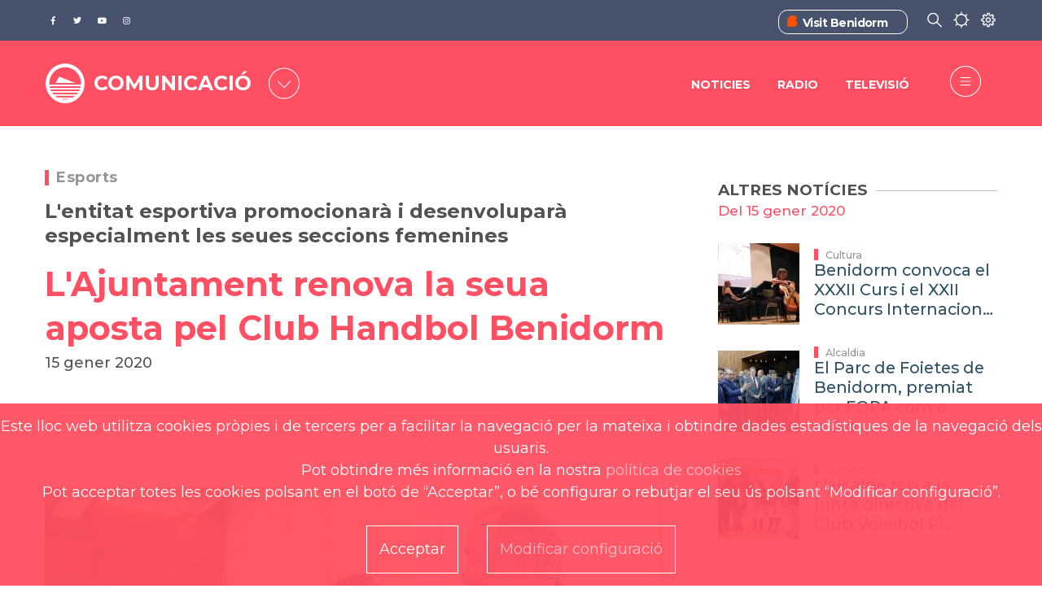

--- FILE ---
content_type: text/html; charset=UTF-8
request_url: https://benidorm.org/val/comunicacion/noticies/lajuntament-renova-la-seua-aposta-pel-club-handbol-benidorm
body_size: 82412
content:
<!DOCTYPE html>
<html lang="ca" dir="ltr" prefix="content: http://purl.org/rss/1.0/modules/content/  dc: http://purl.org/dc/terms/  foaf: http://xmlns.com/foaf/0.1/  og: http://ogp.me/ns#  rdfs: http://www.w3.org/2000/01/rdf-schema#  schema: http://schema.org/  sioc: http://rdfs.org/sioc/ns#  sioct: http://rdfs.org/sioc/types#  skos: http://www.w3.org/2004/02/skos/core#  xsd: http://www.w3.org/2001/XMLSchema# ">
	<head>
<script type="text/javascript">
(function(){
window["loaderConfig"] = "/TSPD/?type=21";
})();

</script>

<script type="text/javascript" src="/TSPD/?type=18"></script>

		<link href="https://fonts.gstatic.com" rel="preconnect" crossorigin>
		<link href="https://fonts.googleapis.com" rel="preconnect" crossorigin>
		<link href="https://use.fontawesome.com" rel="preconnect" crossorigin>
		<link href="https://contenidos.benidorm.org" rel="preconnect" crossorigin>
		<meta charset="utf-8" />
<link rel="canonical" href="http://benidorm.org/val/comunicacion/noticies/lajuntament-renova-la-seua-aposta-pel-club-handbol-benidorm" />
<meta name="Generator" content="Drupal 10 (https://www.drupal.org)" />
<meta name="MobileOptimized" content="width" />
<meta name="HandheldFriendly" content="true" />
<meta name="viewport" content="width=device-width, initial-scale=1, shrink-to-fit=no" />
<style>div#sliding-popup, div#sliding-popup .eu-cookie-withdraw-banner, .eu-cookie-withdraw-tab {background: #1F8097} div#sliding-popup.eu-cookie-withdraw-wrapper { background: transparent; } #sliding-popup h1, #sliding-popup h2, #sliding-popup h3, #sliding-popup p, #sliding-popup label, #sliding-popup div, .eu-cookie-compliance-more-button, .eu-cookie-compliance-secondary-button, .eu-cookie-withdraw-tab { color: #ffffff;} .eu-cookie-withdraw-tab { border-color: #ffffff;}</style>
<meta name="twitter:card" content="summary_large_image" />
<meta itemprop="name" content="L&#039;Ajuntament renova la seua aposta pel Club Handbol Benidorm" />
<meta name="og:type" content="article" />
<meta name="twitter:description" content="L&#039;alcalde de Benidorm, Toni Pérez, ha signat hui dimarts, al costat del president del Club Handbol Benidorm, Javier Abínzano, i la regidora d&#039;Esp..." />
<meta name="description" content="L&#039;alcalde de Benidorm, Toni Pérez, ha signat hui dimarts, al costat del president del Club Handbol Benidorm, Javier Abínzano, i la regidora d&#039;Esp..." />
<meta itemprop="image" content="https://contenidos.benidorm.org/sites/default/files/styles/max_width_800px/public/20200115-deportes-convenio-balonmano.jpg?itok=SpHtR-Ta" />
<meta name="twitter:title" content="L&#039;Ajuntament renova la seua aposta pel Club Handbol Benidorm" />
<meta property="og:url" content="https://benidorm.org/val/noticies/lajuntament-renova-la-seua-aposta-pel-club-handbol-benidorm" />
<meta property="og:title" content="L&#039;Ajuntament renova la seua aposta pel Club Handbol Benidorm" />
<link rel="image_src" href="https://contenidos.benidorm.org/sites/default/files/styles/max_width_800px/public/20200115-deportes-convenio-balonmano.jpg?itok=SpHtR-Ta" />
<meta property="og:description" content="L&#039;alcalde de Benidorm, Toni Pérez, ha signat hui dimarts, al costat del president del Club Handbol Benidorm, Javier Abínzano, i la regidora d&#039;Esp..." />
<meta name="twitter:url" content="https://benidorm.org/val/noticies/lajuntament-renova-la-seua-aposta-pel-club-handbol-benidorm" />
<meta name="twitter:image" content="https://contenidos.benidorm.org/sites/default/files/styles/max_width_800px/public/20200115-deportes-convenio-balonmano.jpg?itok=SpHtR-Ta" />
<meta property="og:image" content="https://contenidos.benidorm.org/sites/default/files/styles/max_width_800px/public/20200115-deportes-convenio-balonmano.jpg?itok=SpHtR-Ta" />
<meta property="og:image:width" content="800" />
<meta property="og:image:height" content="533" />
<meta property="og:updated_time" content="2020-09-29T12:38:21+0200" />
<meta property="article:published_time" content="2020-01-15T13:37:00+0100" />
<meta property="article:modified_time" content="2020-09-29T12:38:21+0200" />
<meta name="keywords" content="Deportes, Mariló Cebreros, Convenio, bm benidorm, balonmano" />
<meta name="theme-info" content="EM v.10.1.4" />
<meta http-equiv="X-UA-Compatible" content="IE=Edge" />
<link rel="icon" href="/themes/custom/em_magazine/favicon.ico" type="image/vnd.microsoft.icon" />

			<title>L&#039;Ajuntament renova la seua aposta pel Club Handbol Benidorm | Benidorm</title>
			<link rel="stylesheet" media="all" href="/sites/default/files/css/css_3si_cWKLp9CNcyRp7lZHCP4W3nVqMLnSNFSYwYdfE24.css?delta=0&amp;language=ca&amp;theme=em_magazine&amp;include=[base64]" />
<link rel="stylesheet" media="all" href="/sites/default/files/css/css_AF4SAOIZG3kXFYYyUt8kWhITWXc6DB0X7e9dQrx2RAM.css?delta=1&amp;language=ca&amp;theme=em_magazine&amp;include=[base64]" />
<link rel="stylesheet" media="all" href="https://use.fontawesome.com/releases/v5.8.1/css/all.css" />
<link rel="stylesheet" media="all" href="https://use.fontawesome.com/releases/v5.8.1/css/v4-shims.css" />
<link rel="stylesheet" media="all" href="https://fonts.googleapis.com/css?family=Open+Sans:400,400i,700,700i|Montserrat:300,400,500,700" />
<link rel="stylesheet" media="all" href="/sites/default/files/css/css_hkRLILILTRkRPP3j4YsZQg711FmRJ3gekNJkPm0kcWw.css?delta=5&amp;language=ca&amp;theme=em_magazine&amp;include=[base64]" />

				

				
					
					<!--
		      <script>
		          if(navigator.userAgent.indexOf('MSIE')!==-1 || navigator.appVersion.indexOf('Trident/') > -1){  window.location.href = '/error_navegador.html'; }
		      </script>
		-->
		<script async="async" type="text/javascript" src="https://benidorm--org.insuit.net/i4tservice/insuit-app.js"></script>										
	</head>
				<body class=" textsize-100 path-comunicacion">
					
											<div class="page-super-wrapper">
							
							  <div class="dialog-off-canvas-main-canvas" data-off-canvas-main-canvas>
    

<link rel='stylesheet' media='all' href='/themes/custom/em/assets/css/content/views/featured-grids.css?q70ru6'><link rel='stylesheet' media='all' href='/themes/custom/em/assets/css/content/paragraphs/paragraph--gallery-grid.css?q70ru6'>
     <link rel='stylesheet' media='all' href='/themes/custom/em/themes/charm/vendor/photoswipe/dist/photoswipe.css?q70ru6'><link rel='stylesheet' media='all' href='/themes/custom/em/themes/charm/vendor/photoswipe/dist/default-skin/default-skin.css?q70ru6'>
<div class="header header-a">

    
  <div class="header--top-wrapper d-none d-lg-block">
    <div class="container">
      <div class="row justify-content-between align-items-center header-top">
        <div class="col-auto">          <div class="d-flex align-items-center social-menu">
            <a href="http://www.facebook.com/ayuntamientodebenidorm" target="_blank">
            <span class="fab f-facebook-f">&#xf39e</span><p class="texto-oculto">Facebook del Ayuntamiento de Benidorm</p>
              </a>
            <a href="https://twitter.com/BenidormAyto" target="_blank">
            <span class="fab f-twitter">&#xf099</span><p class="texto-oculto">Twitter del Ayuntamiento de Benidorm</p>
              </a>
            <a href="https://www.youtube.com/OndaBenidorm" target="_blank"><p class="texto-oculto">Youtube del OndaBenidorm</p>
            <span class="fab f-youtube">&#xf167</span>
              </a>
            <a href="https://www.instagram.com/ayuntamientodebenidorm/" target="_blank"><p class="texto-oculto">Instagram del Ayuntamiento de Benidorm</p>
            <span class="fab f-instagram">&#xf16d</span>
              </a>
          </div>
        </div>
                            <div class="col-auto">
                    <div class="d-flex justify-content-between">
            <div class="vistBenidorm_headre">
              <div class="vistBenidorm"><span class="iconos_visitBenidorm"><img src="/themes/custom/em_magazine/branding/visitbenidorm.ico" alt='Visit Benidorm'></img></span><a title="Benidorm Turismo" href="https://www.visitbenidorm.es/"><span>Visit Benidorm</span></a></div>
            </div>
            <div>
              <span class="icon-buscar"></span>
            </div>
            <div>
              <span class="icon-clima"></span>
            </div>
            <div>
              <span class="icon-preferencias"></span>
            </div>
          </div>
        </div>
      </div>
    </div>
  </div>


      <div class="header--bottom-wrapper js-sticky-header-element">
    <div class="container">
      <div class="row justify-content-between align-items-center header-bottom">
         <div class="col-auto d-flex align-items-center"><a href="http://benidorm.org/val" class="logo" title="Inici">
  <!--img src="/themes/custom/em_magazine/branding/Logo2.png" alt="" class="img-fluid logo-light"-->
  <img src="/themes/custom/em_magazine/branding/Logo2.png" alt="Logo de Benidorm" class="img-fluid logo-dark">
  
</a>
      <div class="logo1">

  <div id="block-benidorm" class="block block--block-content block--region-regions-hidden block--block-content:12708fda-fde3-4873-b1fe-fe2ff31f4beb block-block-content block-block-content12708fda-fde3-4873-b1fe-fe2ff31f4beb">
          
            
              
            <div class="clearfix text-formatted field field--name-body field--type-text-with-summary field--label-hidden field__item">
<span class='logo3'>CIUTADÀ</span>
</div>
      
      </div>
</div>
      <div id="portales" class="seleccionado-gen d-none d-sm-none d-md-block"><span class="icon-portales icono-menu">&#xe832</span></div>
    </div>
        <div class="col-auto">
          <div class="row justify-content-end align-items-center">
      		  <div class="d-none d-lg-block">
                                <div class="col-auto comunicacion" ><div class='menu-hamburgesa-comunicacion'>
              <div class='menu_cuidadano'> <div class='menu-item_cuida'> <a href='/val/comunicacion/prensa'>Noticies</a></div> <div class='menu-item_cuida'> <a href='/val/comunicacion/ondabenidorm'>Radio</a></div> <div class='menu-item_cuida'> <a href='/val/comunicacion/benidorm-tv'>Televisió</a></div></div></nav></div></div>
                    			</div>
            <div class="col-auto">
              
<ul class="header--action-menu list-unstyled mb-0 d-flex align-items-center">
      <li class="header-menu ">
    <button class="toggle-sidebar js-toggle-sidebar">
      <span class="fa f-bars" aria-hidden="true">&#xe83c</span>
    </button>
  </li>
</ul>
            </div>
          </div>
        </div>
      </div>
    </div>
  </div>

        

  <div id="block-tiempobenidorm-back" class="block block--block-content block--region-regions-hidden block--block-content:570b5ffd-da39-4a1f-a316-49b5461384fd block-block-content block-block-content570b5ffd-da39-4a1f-a316-49b5461384fd">
          
            
              
            <div class="clearfix text-formatted field field--name-body field--type-text-with-summary field--label-hidden field__item"><div id="climaClose" class="header-cerrar-desple container" ></div>
<div id="previsiones-climatologicas" >
  <div id="prevision-ahora" class="seleccionado" style="display:block;">
    <div class="titulo-seccion-prevision"><h2>EL TEMPS A BENIDORM ARA
</h2></div>
    <div class="agrupar-clima">
    <div class="hora-ahora prev-ahora"><div class="caja-exterior"><div class="caja-interior">21</div></div><p><strong>06:22 AM</strong></p><div class="tipo-dato"><div class="titulo-prev"><p>HORA BENIDORM
</p></div></div></div>
    <div class="cielo-ahora prev-ahora"><div class="cielo-img condicion-tiempo t"></div><p><strong>ºC</strong></p><div class="tipo-dato"><div class="titulo-prev" style="text-transform:uppercase;"><p>TEMPERATURA</p><p>ACTUAL</p></div></div></div>
    <div class="viento-ahora prev-ahora"><div class="viento-img"></div><p><strong> km/h</strong></p><div class="tipo-dato"><div class="titulo-prev"><p>DIRECCIÓ I VELOCITAT DEL VENT
</p></div></div></div>
    <div class="precipitacion-ahora prev-ahora"><div class="preci-img"></div><p><strong>%</strong></p><div class="tipo-dato"><div class="titulo-prev"><p>PROBABILITATS DE PRECIPITACIONS
</p></div></div></div>
  </div>
  </div>

  <div id="prevision-5dias" style="display:none;">
    <div class="titulo-seccion-prevision"><h3>EL TEMPS EN BENIDORM ELS PRÒXIMS 7 DIES
</h3></div><div class="agrupar-clima">
    <div id="prevision_0" class="prevision_hoy">
      <div class="encabezado_fecha"><span class="encabezado_dia">DC</span><span class="encabezado_fech"> </span></div>
      <div class="condicion-tiempo t"></div>
      <div class="datos-tiempo"><div class="temp-max-min">14º/10º</div><div class="viento-dir-vel">  km/h</div><div class="proba-precipi">%</div></div>
      <div class="descrip-tiempo"><span>. Màxima de 
14ºC. Mínima de 
10ºC. Vents del 
 a  km/h. Probabilitats de precipitacions
    %.</span></div>
    </div>
    
    <div id="prevision_1" class="prevision_meteo">
      <div class="prevision_meteorologica_dias">
        <p class="encabezado_fecha"><span class="encabezado_dia">DJ</span><span class="encabezado_fech"> </span></p>
        <p class="prevision_dias_cielo"><span class='condicion-tiempo t24'></span></p>
        <p class='prevision_dias_tempe'>15º/12º</p>
        <div class='prevision_dias_viento'>S</p><p>10km/h</div>
        <p class='prevision_dias_lluvia'>100%</p>
      </div>
    </div>
    
    <div id="prevision_2" class="prevision_meteo">
      <div class="prevision_meteorologica_dias">
        <p class="encabezado_fecha"><span class="encabezado_dia">DV</span><span class="encabezado_fech"> </span></p>
        <p class="prevision_dias_cielo"><span class='condicion-tiempo t43'></span></p>
        <p class='prevision_dias_tempe'>17º/11º</p>
        <div class='prevision_dias_viento'>S</p><p>15km/h</div>
        <p class='prevision_dias_lluvia'>50%</p>
      </div>
    </div>
    
    <div id="prevision_3" class="prevision_meteo">
      <div class="prevision_meteorologica_dias">
        <p class="encabezado_fecha"><span class="encabezado_dia">DS</span><span class="encabezado_fech"> </span></p>
        <p class="prevision_dias_cielo"><span class='condicion-tiempo t43'></span></p>
        <p class='prevision_dias_tempe'>17º/11º</p>
        <div class='prevision_dias_viento'>SO</p><p>20km/h</div>
        <p class='prevision_dias_lluvia'>75%</p>
      </div>
    </div>
    
    <div id="prevision_4" class="prevision_meteo">
      <div class="prevision_meteorologica_dias">
        <p class="encabezado_fecha"><span class="encabezado_dia">DG</span><span class="encabezado_fech"> </span></p>
        <p class="prevision_dias_cielo"><span class='condicion-tiempo t13'></span></p>
        <p class='prevision_dias_tempe'>14º/9º</p>
        <div class='prevision_dias_viento'>O</p><p>20km/h</div>
        <p class='prevision_dias_lluvia'>30%</p>
      </div>
    </div>
    
    <div id="prevision_5" class="prevision_meteo">
      <div class="prevision_meteorologica_dias">
        <p class="encabezado_fecha"><span class="encabezado_dia">DL</span><span class="encabezado_fech"> </span></p>
        <p class="prevision_dias_cielo"><span class='condicion-tiempo t43'></span></p>
        <p class='prevision_dias_tempe'>15º/9º</p>
        <div class='prevision_dias_viento'>O</p><p>20km/h</div>
        <p class='prevision_dias_lluvia'>75%</p>
      </div>
    </div>
    
    <div id="prevision_6" class="prevision_meteo">
      <div class="prevision_meteorologica_dias">
        <p class="encabezado_fecha"><span class="encabezado_dia">DT</span><span class="encabezado_fech"> </span></p>
        <p class="prevision_dias_cielo"><span class='condicion-tiempo t13'></span></p>
        <p class='prevision_dias_tempe'>17º/10º</p>
        <div class='prevision_dias_viento'>SO</p><p>10km/h</div>
        <p class='prevision_dias_lluvia'>50%</p>
      </div>
    </div>
  </div>
  </div>
  <div id="prevision-12horas" style="display:none;">
  <div class="titulo-seccion-prevision"><h4>EL TEMPS A BENIDORM LES PROPERES 12 HORES
</h4></div>
  <div class="todas-horas">
  <div id='prevision_hora_0' class='prevision_horas'><p class='prevision_horas_hora'>7</p><p><span class='condicion-tiempo t16n'></span></p><p class='prevision_horas_tempe'>12º</p><div class='prevision_horas_viento'>N</p><p>10km/h</p></div><p class='prevision_horas_lluvia'>0%</p></div><div id='prevision_hora_1' class='prevision_horas'><p class='prevision_horas_hora'>8</p><p><span class='condicion-tiempo t16n'></span></p><p class='prevision_horas_tempe'>12º</p><div class='prevision_horas_viento'>N</p><p>10km/h</p></div><p class='prevision_horas_lluvia'>0%</p></div><div id='prevision_hora_2' class='prevision_horas'><p class='prevision_horas_hora'>9</p><p><span class='condicion-tiempo t16n'></span></p><p class='prevision_horas_tempe'>12º</p><div class='prevision_horas_viento'>N</p><p>10km/h</p></div><p class='prevision_horas_lluvia'>0%</p></div><div id='prevision_hora_3' class='prevision_horas'><p class='prevision_horas_hora'>10</p><p><span class='condicion-tiempo t16n'></span></p><p class='prevision_horas_tempe'>12º</p><div class='prevision_horas_viento'>N</p><p>10km/h</p></div><p class='prevision_horas_lluvia'>0%</p></div><div id='prevision_hora_4' class='prevision_horas'><p class='prevision_horas_hora'>11</p><p><span class='condicion-tiempo t16n'></span></p><p class='prevision_horas_tempe'>12º</p><div class='prevision_horas_viento'>N</p><p>10km/h</p></div><p class='prevision_horas_lluvia'>0%</p></div><div id='prevision_hora_5' class='prevision_horas'><p class='prevision_horas_hora'>12</p><p><span class='condicion-tiempo t16n'></span></p><p class='prevision_horas_tempe'>12º</p><div class='prevision_horas_viento'>N</p><p>10km/h</p></div><p class='prevision_horas_lluvia'>0%</p></div><div id='prevision_hora_6' class='prevision_horas'><p class='prevision_horas_hora'>13</p><p><span class='condicion-tiempo t16n'></span></p><p class='prevision_horas_tempe'>12º</p><div class='prevision_horas_viento'>N</p><p>10km/h</p></div><p class='prevision_horas_lluvia'>0%</p></div><div id='prevision_hora_7' class='prevision_horas'><p class='prevision_horas_hora'>14</p><p><span class='condicion-tiempo t16n'></span></p><p class='prevision_horas_tempe'>12º</p><div class='prevision_horas_viento'>N</p><p>10km/h</p></div><p class='prevision_horas_lluvia'>0%</p></div><div id='prevision_hora_8' class='prevision_horas'><p class='prevision_horas_hora'>15</p><p><span class='condicion-tiempo t16n'></span></p><p class='prevision_horas_tempe'>12º</p><div class='prevision_horas_viento'>N</p><p>10km/h</p></div><p class='prevision_horas_lluvia'>0%</p></div><div id='prevision_hora_9' class='prevision_horas'><p class='prevision_horas_hora'>16</p><p><span class='condicion-tiempo t16n'></span></p><p class='prevision_horas_tempe'>12º</p><div class='prevision_horas_viento'>N</p><p>10km/h</p></div><p class='prevision_horas_lluvia'>0%</p></div><div id='prevision_hora_10' class='prevision_horas'><p class='prevision_horas_hora'>17</p><p><span class='condicion-tiempo t16n'></span></p><p class='prevision_horas_tempe'>12º</p><div class='prevision_horas_viento'>N</p><p>10km/h</p></div><p class='prevision_horas_lluvia'>0%</p></div><div id='prevision_hora_11' class='prevision_horas'><p class='prevision_horas_hora'>18</p><p><span class='condicion-tiempo t16n'></span></p><p class='prevision_horas_tempe'>12º</p><div class='prevision_horas_viento'>N</p><p>10km/h</p></div><p class='prevision_horas_lluvia'>0%</p></div>  </div>
  </div>
 <div id="select-prevision-movil" class="ahora"></div>
  <div id="selec-prevision">
    <ul>
      <li id="selec-previ-ahora" class="seleccionado"><a>ARA
</a></li>
      <li id="selec-previ-horas"><a>PRÒXIMES 12 HORES
</a></li>
      <li id="selec-previ-dias"><a>PRÒXIMS 7 DIES
</a></li>
    </ul>
  </div>
</div></div>
      
      </div>
 

       

  <div id="block-nuestrosportales-back" class="block block--block-content block--region-regions-hidden block--block-content:3a7fbef3-3f11-44a0-8312-589203e52bfd block-block-content block-block-content3a7fbef3-3f11-44a0-8312-589203e52bfd">
          
            
              
            <div class="clearfix text-formatted field field--name-body field--type-text-with-summary field--label-hidden field__item"><div id='block-nuestros-portales'>
<div id="portalesClose" class="header-cerrar-desple"></div>
<div class="nuestros-portales">
    <div class="titulo-block-portales">
            <h2>
                        SELECCIONA UN PORTAL
                        </h2>
    </div>
    <div class="portales">
        <!-- CIUDADANO -->
        <div class="enlace-portal ciu">
           <a class="p-ciudadano cross-site activo" href="
                                    /val
                                    ">
<span class='portal-ciudadano'>&#xe802</span>
               <p>
                                       CIUTADÀ
                                   </p>
           </a>
           <p>
                            Informació per viure a la ciutat
                           </p>
	</div>
        
    <!-- COMUNICACIÓN .-->
    <div class="enlace-portal onda">
           <a class="p-ondabenidorm cross-site" href="
                                   /val/comunicacion/ondabenidorm
                                    ">
<span class='portal-comunicacion comu'>&#xe801</span>
               <p>
                                       COMUNICACIÓ
                                   </p>
           </a>
           <p>
                                        Prensa, Ràdio i TV
                               </p>
    </div>
        
    <!-- FILM OFFICE -->    
     <div class="enlace-portal film">
           <a class="p-filmoffice cross-site" href=" 
                                        /val/filmoffice
                                    ">
<span class='portal-film-office'>&#xe805</span>
               <p>FILM OFFICE</p>
           </a>
           <p>
                            Oficina de rodatges
                           </p>
    </div>
        
    <!-- SMART CITY-->
     <div class="enlace-portal smart">
           <a class="p-smart-city cross-site" href="
                                   /val/smartcity
                                    ">
<span class='portal-smart-city'>&#xe800</span>
               <p>SMART CITY</p>
           </a>
           <p>
                            Indicadors de la nostra destinació
                           </p>
    </div>
        
    <!-- FONDOS FEDER-->
     <div class="enlace-portal fondo">
           <a class="p-fondos-feder cross-site" href="
                                        /es/landing/fondos-europeos
                                  ">
<span class='portal-fondos-feder'>&#xe803</span>
               <p>
                                       FONS EUROPEOS
                                   </p>
           </a>
           <p>
                            Actuacions cofinançades per la UE
                           </p>
    </div>
</div>
</div>
</div></div>
      
      </div>
 
  
  
       <div id="block-preferencias">
    <div id="preferenciasClose" class="header-cerrar-desple"></div>
    <div id="cuerpo-preferencias">
      <div id="cabecera-preferencias">
       <h3>TRIA LES TEUES PREFERÈNCIES</h3>
      </div>
      <div class="row">
        <div id="preferencias-izquierda" class="col-lg-4 col-md-6 col-sm-12">
          <div class="language-switcher-language-url block block--language block--region-regions-hidden block--language-block:language-interface block-language block-language-blocklanguage-interface" id="block-alternadordeidioma" role="navigation"><ul class="links"><li hreflang="es" data-drupal-link-system-path="/comunicacion/noticias/el-ayuntamiento-renueva-su-apuesta-por-el-club-balonmano-benidorm" class="es"><a href="/es/comunicacion/noticias/el-ayuntamiento-renueva-su-apuesta-por-el-club-balonmano-benidorm" class="language-link" hreflang="es" xml:lang= "es" lang="es" data-drupal-link-system-path="/comunicacion/noticias/el-ayuntamiento-renueva-su-apuesta-por-el-club-balonmano-benidorm">Español</a></li><li hreflang="ca" data-drupal-link-system-path="/comunicacion/noticies/lajuntament-renova-la-seua-aposta-pel-club-handbol-benidorm" class="ca is-active"><a href="/val/comunicacion/noticies/lajuntament-renova-la-seua-aposta-pel-club-handbol-benidorm" class="language-link"  hreflang="ca" xml:lang= "ca" lang="ca" data-drupal-link-system-path="/comunicacion/noticies/lajuntament-renova-la-seua-aposta-pel-club-handbol-benidorm">Valencià</a></li><li hreflang="en" data-drupal-link-system-path="" class="en"><a href="/en" class="language-link" style="pointer-events: none;"  hreflang="en" xml:lang= "en" lang="en" data-drupal-link-system-path="">English</a></li></ul></div>
          <div class="pie-preferencias">SELECCIONA UNA LLENGUA PER A ESTE ORDINADOR O DISPOSITIU</div>
        </div>
        <div id="preferencias-central" class="col-lg-4 col-md-6 col-sm-12">
          

  <div id="block-textsize" class="block block--textsize block--region-regions-hidden block--textsize-block block-textsize block-textsize-block">
          
            
              <ul class="textsize textsize_inline textsize_current_list">
    <li>
    <a href="/textsize?q=decrease" title="Text Size Decrease  -10%" class="textsize textsize_variable button ts_icon ts_decrease textsize_decrease text_ size_1" rel="nofollow"><span class=""><abbr title="Text Size Decrease  -10%" >A-</abbr></span></a>
    </li>
      <li>
      <a href="/textsize?q=normal" title="Text Size Normal  100%" class="textsize textsize_fix button ts_icon ts_normal textsize_normal text_" rel="nofollow"><span class=""><abbr title="Text Size Normal  100%" >A</abbr></span></a>
    </li>
      <li>
      <a href="/textsize?q=increase" title="Text Size Increase  +10%" class="textsize textsize_variable button ts_icon ts_increase textsize_increase text_" rel="nofollow"><span class=""><abbr title="Text Size Increase  +10%" >A+</abbr></span></a>
    </li>
  </ul>
<p class="textsize_current_text textsize_current_list display current_text_ display text_"><span class="display">Current size: </span><span class="textsize_current" title="Current size: 100%">100%</span></p>
<div class="ts_clear"></div>

      </div>
 
          <div class="pie-preferencias">AJUSTA LA GRANDÀRIA DE LLETRA</div>
        </div>
        <div id="preferencias-derecha" class="col-lg-4 col-md-6 col-sm-12">
          

  <div id="block-contraste" class="block block--block-content block--region-regions-hidden block--block-content:db83277e-5b11-4e37-b550-1cbfa91a12d0 block-block-content block-block-contentdb83277e-5b11-4e37-b550-1cbfa91a12d0">
          
            
              
            <div class="clearfix text-formatted field field--name-body field--type-text-with-summary field--label-hidden field__item"><div class="col-md-4">

<div class="cambio_contraste">
 <ul><li><a id="blanco_negro" class=""><span>BAIX
</span></a></li>
    <li><a id="contraste_normal" class="activado_contr"><span>NORMAL
</span></a></li>
    <li><a id="negro_blanco" class=""><span>ALT
</span></a></li>
  </ul></div>
<div class="pie-preferencias">AJUSTA EL CONTRST DE LLETRA
</div>
</div></div>
      
      </div>
 
        </div>
      </div>
    </div>
  </div>
</div>

  

  <div class="region region-offcanvas-sidebar">
    <div class="sidr js-offcanvas-sidebar" id="offcanvas-sidebar" style="display: none;">
	<div id="contenedor" class="row justify-content-between align-items-center header-bottom">
         <div class="col-auto d-flex align-items-center">
		 <div class="bitmap">
			 <a href="http://benidorm.org/val" class="logo" title="Inici">
			  <!--img src="themes/custom/em_magazine/branding/Logo2.png" alt="" class="img-fluid logo-light"-->
			  <img src="/themes/custom/em_magazine/branding/Logo2.png" alt="Logo de Benidorm" class="img-fluid logo-dark">
			</a>
		</div>
			<div class="logo2 d-none d-lg-block">CIUDADANO</div>
			<div class="logo2 d-block d-lg-none">CIUDADANO</div>
			<!--div id="portal" class="seleccionado-gen d-none d-sm-none d-md-block"><span class="icon-portales icono-menu">&#xe832</span></div-->
			<div id="portal2" class="seleccionado-gen"><span class="icon-portal icono-menu">&#xe832</span></div>
			<div id="cerrarportal" class="seleccionado-gen "><span class="icon-portal-cerrar icono-menu">&#xe832</span></div>
		</div>
		

  <div id="block-menuportal" class="block block--block-content block--region-regions-hidden block--block-content:6244e94f-1e8d-4e63-ab18-fbd6076eff54 block-block-content block-block-content6244e94f-1e8d-4e63-ab18-fbd6076eff54">
          
            
              
            <div class="clearfix text-formatted field field--name-body field--type-text-with-summary field--label-hidden field__item">                        <div class="menu-item-portal mb-4" style="display: block;">
              <div class="menu_cuidadano"> <div class="menu-item_cuida" style="border-bottom: 1px solid rgb(31, 128, 151);"> <a href="/"><div class='d-flex justify-content-between'><div><p>CIUTADÀ</p><p class='informacion-portal'>Informació per viure a la ciutat</p></div><div><span class="portal-ciudadano"></span></div></div></a></div> <div class="menu-item_cuida" style="border-bottom: 1px solid rgb(31, 128, 151);"> <a href="/val/comunicacion/ondabenidorm"><div class='d-flex justify-content-between'><div><p>Comunicació</p><p class='informacion-portal'>Noticies, Ràdio i TV</p></div><div><span class="portal-comunicacion comu"></span></div></div></a></div> <div class="menu-item_cuida" style="border-bottom: 1px solid rgb(31, 128, 151);"> <a href="/val/filmoffice"><div class='d-flex justify-content-between'><div><p>Film Office</p><p class='informacion-portal'>Oficina de rodatges</p></div><div><span class="portal-film-office"></span></div></div></a></div> <div class="menu-item_cuida" style="border-bottom: 1px solid rgb(31, 128, 151);"> <a href="/val/smartcity"><div class='d-flex justify-content-between'><div><p>Smart City</p><p class='informacion-portal'>Indicadors de la nostra destinació</p></div><div><span class="portal-smart-city"></span></div></div></a></div> <div class="menu-item_cuida" style="border-bottom: 2px solid rgb(31, 128, 151); padding-bottom:10%;"> <a href="/es/landing/fondos-europeos"><div class='d-flex justify-content-between'><div><p>Fons Europeos</p><p  class='informacion-portal'>Actuacions cofinançades per la UE</p></div><div><span class="portal-fondos-feder"></span></div></div></a></div></div></div>
             </div>
      
      </div>
 
		  <div class='menu-item-ciudadano'>
              <div class='menu_cuidadano'> <div class='menu-item_cuida'> <a href='/val/ajuntament'>Ajuntament</a></div> <div class='menu-item_cuida'> <a href='/val/ajuntament/regidories'>ÀREES MUNICIPALS</a></div> <div class='menu-item_cuida'> <a href='https://sede.benidorm.org/inicio'>SEU ELECTRÒNICA</a></div> <div class='menu-item_cuida'> <a href='https://sede.benidorm.org/web/guest/tablon-de-anuncios'>TAULER D'ANUNCIS</a></div> <div class='menu-item_cuida'> <a href='/val/node/17715'>Cita Prèvia</a></div> <div class='menu-item_cuida'> <a href='/val/node/729'>Terminal de Pagament</a></div> <div class='menu-item_cuida'> <a href='/val/comunicacion/premsa'>Notícies</a></div> <div class='menu-item_cuida'> <a href='/val/incidencies'>Avisos</a></div> <div class='menu-item_cuida'> <a href='/val/agenda'>Agenda</a></div> <div class='menu-item_cuida'> <a href='/val/booking-books'>Booking Books</a></div> <div class='menu-item_cuida'> <a href='https://contenidos.benidorm.org/sites/default/files/2021-05/I%CC%81NDICE%20ENTRADA.jpeg'>Plànol Ajuntament</a></div></div></nav></div>
		  <div class='menu-hamburgesa-feder'>
              <div class='menu_cuidadano'> <div class='menu-item_cuida'> <a href='/val/fondos-feder/pagina/actuaciones'>Actuacions</a></div> <div class='menu-item_cuida'> <a href='/val/fondos-feder/pagina/canal-antifraude'>CANAL ANTIFRAU</a></div> <div class='menu-item_cuida'> <a href='/val/fondos-feder/pagina/certificaciones'>Certificacions</a></div> <div class='menu-item_cuida'> <a href='/val/fondos-feder/pagina/edusi-benidorm'>Edusi Benidorm</a></div> <div class='menu-item_cuida'> <a href='/val/fondos-feder/pagina/procesos'>Processos</a></div> <div class='menu-item_cuida'> <a href='/val/fondos-feder/pagina/publicaciones'>Publicacions</a></div> <div class='menu-item_cuida'> <a href='/val/fondos-feder/pagina/contratacion'>contractació</a></div> <div class='menu-item_cuida'> <a href='/val/fondos-feder/pagina/difusion'>difusió</a></div> <div class='menu-item_cuida'> <a href='/val/fondos-feder/pagina/indicadores'>indicadors</a></div> <div class='menu-item_cuida'> <a href='/val/fondos-feder/pagina/linea-estrategica'>línia estratègica</a></div> <div class='menu-item_cuida'> <a href='/val/fondos-feder/pagina/participacion'>participació</a></div> <div class='menu-item_cuida'> <a href='/val/fondos-feder/pagina/unidad-gestion-edusi'>unitat de gestió</a></div></div></nav></div>
          <div class='menu-hamburgesa-filmoffice'>
              <div class='menu_cuidadano'> <div class='menu-item_cuida'> <a href='/val/filmoffice/localitzacions'>Localitzacions</a></div> <div class='menu-item_cuida'> <a href='/val/filmoffice/produccions'>Produccions</a></div> <div class='menu-item_cuida'> <a href='/val/filmoffice/professionals'>Professionals</a></div> <div class='menu-item_cuida'> <a href='/val/filmoffice/pagina/sollicitud-de-permisos'>Sollicitud De Permisos</a></div> <div class='menu-item_cuida'> <a href='/val/filmoffice/pagina/com-rodar-benidorm'>¿COM RODAR A BENIDORM?</a></div> <div class='menu-item_cuida'> <a href='/val/filmoffice/pagina/por-que-rodar-a-benidorm'>Per qué a Benidorm</a></div></div></nav></div>
          <div class='menu-hamburgesa-smartcity'>
              <div class='menu_cuidadano'> <div class='menu-item_cuida'> <a href='/val/smartcity/pagina/benidrom-destinacio-intelligent'>Benidorm Destinació Intel·ligent</a></div> <div class='menu-item_cuida'> <a href='/val/smartcity/pagina/ens-gestor-dti'>Ens Gestor DTI</a></div> <div class='menu-item_cuida'> <a href='/val/smartcity/pagina/pla-director-dti'>Pla Director DTI</a></div> <div class='menu-item_cuida'> <a href='/val/smartcity/pagina/smart-office-dti'>Smart Office DTI</a></div> <div class='menu-item_cuida'> <a href='/val/smartcity/pagina/accions'>Accions</a></div> <div class='menu-item_cuida'> <a href='/val/smartcity/pagina/ods'>ODS</a></div> <div class='menu-item_cuida'> <a href='/val/smartcity/pagina/redes'>Red.es</a></div> <div class='menu-item_cuida'> <a href='/val/smartcity/pagina/smart-destination-living-lab'>Smart Destination Living Lab</a></div></div></nav></div>
          <div class='menu-hamburgesa-comunicacion'>
              <div class='menu_cuidadano'> <div class='menu-item_cuida'> <a href='/val/comunicacion/premsa'>Benidorm Diario</a></div> <div class='menu-item_cuida'> <a href='/val/comunicacion/benidorm-tv'>Onda Benidorm Tv</a></div> <div class='menu-item_cuida'> <a href='/val/comunicacion/ondabenidorm'>Onda Benidorm</a></div></div></nav></div>
    </div>
			  <div class="d-md-block d-lg-none vistBenidorm_headre mt-5 mb-4 ml-5 mr-3">
              <div class="vistBenidormMovile"><span class="iconos_visitBenidorm"><img src="/themes/custom/em_magazine/branding/visitbenidorm.ico" alt="Visit Benidorm"></span><a title="Benidorm Turismo" href="https://www.visitbenidorm.es/"><span>Visit Benidorm</span></a></div>
            </div>
			
			<div class="d-flex d-lg-none justify-content-between preferencias-movile ml-5 mr-5">
            <div>
              <span class="icon-buscar"></span>
            </div>
            <div>
              <span class="icon-clima"></span>
            </div>
            <div>
              <span class="icon-preferencias"></span>
            </div>
          </div>
		  
		  <div class="d-flex d-lg-none justify-content-between align-items-center social-menu-movile mt-4 mb-5 ml-5 mr-5">
            <a href="http://www.facebook.com/ayuntamientodebenidorm" target="_blank">
            <span class="fab f-facebook-f"></span><p class="texto-oculto">Facebook del Ayuntamiento de Benidorm</p>
              </a>
            <a href="https://twitter.com/BenidormAyto" target="_blank">
            <span class="fab f-twitter"></span><p class="texto-oculto">Twitter del Ayuntamiento de Benidorm</p>
              </a>
            <a href="https://www.youtube.com/OndaBenidorm" target="_blank"><p class="texto-oculto">Youtube del OndaBenidorm</p>
            <span class="fab f-youtube"></span>
              </a>
            <a href="https://www.instagram.com/ayuntamientodebenidorm/" target="_blank"><p class="texto-oculto">Instagram del Ayuntamiento de Benidorm</p>
            <span class="fab f-instagram"></span>
              </a>
          </div>
  </div>
  <div class="offcanvas-sidebar-overlay"></div>
</div>




  

  <div class="main-content-wrapper mb-6">
    <div class="container">
      <div class="row">
        <div class="col-12">
            <div class="region region-content">
    <div data-drupal-messages-fallback class="hidden"></div>

  <div id="block-mainpagecontent" class="block block--system block--region-content block--system-main-block block-system block-system-main-block">
          
            
              
     	 
	 <link rel='stylesheet' type='text/css' href='/libraries/slick/slick/slick.css'/>
	  <div>
<article data-history-node-id="2" class="node node--type-article node--view-mode-full clearfix node--promoted">
  

  <div>
    
  <div class="layout--article-default">


          <article>
        <div class="article-content-wrapper">
          <div class="container">
            <div class="row">
              <div class="col-12 col-lg-8 mx-lg-auto">

                                  <div class="layout-region layout-region--article-header" id="region--article-header">
                    <div class="block-region-article-header">

  <div class="block block--ctools-block block--entity-field:node:field-channel block-ctools-block block-entity-fieldnodefield-channel">
              
            <div class="field field--name-field-channel field--name-field-comunicacion-concejalia field--type-entity-reference field--label-hidden field__item"><div class="noticia-etiqueta" > <a href="/val/ajuntament/regidories/esports" hreflang="ca">Esports</a></div></div>
      </div>
  <div class="block block--core block--page-title-block block-core block-page-title-block">
          
		<p class="page-subtitle pagina-subtitle">L&#039;entitat esportiva promocionarà i desenvoluparà especialment les seues seccions femenines</p>       
              
  <h1 class="page-title pagina-comunicacion-title">L&#039;Ajuntament renova la seua aposta pel Club Handbol Benidorm</h1>
 <div class="noticia-fechas mb-3">
	<span class="created-date">15 gener 2020</span>
</div>

      </div>


  <div class="views-element-container block block--views block--views-block:authored-informations-block-1 block-views block-views-blockauthored-informations-block-1">
          
            
              <div><div class="view view-authored-informations view-id-authored_informations view-display-id-block_1 js-view-dom-id-f70fb08a0bc948738012e4f72a7123c17401247fb241c55d2fa04ce9dd0d601c">
  
    
      
      <div class="view-content">
          <div class="views-row"><div class="views-field views-field-nothing"></div></div>

    </div>
  
        <div class="attachment attachment-after">
      <div class="views-element-container"><div class="view view-authored-informations view-id-authored_informations view-display-id-attachment_1 js-view-dom-id-ca64eca75f681e5c7df26404071767fd63e4742e802daada49dddf6a86802169">
  
    
      
      <div class="view-content">
          <div class="views-row"><div class="views-field views-field-comment-count"><span class="field-content"></span></div></div>

    </div>
  
          </div>
</div>

    </div>
        </div>
</div>

      </div>
  <div class="block block--shariff block--shariff-block block-shariff block-shariff-block">
          <div class="shariff" data-services="[&quot;twitter&quot;,&quot;facebook&quot;,&quot;whatsapp&quot;,&quot;print&quot;,&quot;mail&quot;]" data-theme="grey" data-css="naked" data-orientation="horizontal" data-mail-url="mailto:" data-lang="en"><ul class="theme-grey orientation-horizontal button-style-standard shariff-col-5">
		  
		  <li class="shariff-button twitter"><a href="https://twitter.com/intent/tweet?text=L%26%23039%3BAjuntament+renova+la+seua+aposta+pel+Club+Handbol+Benidorm&amp;url=https%3A%2F%2Fbenidorm.org%2Fval/noticies/lajuntament-renova-la-seua-aposta-pel-club-handbol-benidorm" data-rel="popup" rel="nofollow" title="Share on Twitter" role="button" aria-label="Share on Twitter"><span class="fab f-twitter">&#xf099</span><span class="share_text">tweet</span></a></li>
		  
		  <li class="shariff-button facebook"><a href="https://www.facebook.com/sharer/sharer.php?u=https%3A%2F%2Fbenidorm.org%2Fval/noticies/lajuntament-renova-la-seua-aposta-pel-club-handbol-benidorm" data-rel="popup" rel="nofollow" title="Share on Facebook" role="button" aria-label="Share on Facebook"><span class="fab f-facebook-f">&#xf39e</span><span class="share_text">share</span></a></li>
		  
		  <li class="shariff-button whatsapp"><a href="whatsapp://send?text=L%26%23039%3BAjuntament+renova+la+seua+aposta+pel+Club+Handbol+Benidorm%20https%3A%2F%2Fbenidorm.org%2Fval/noticies/lajuntament-renova-la-seua-aposta-pel-club-handbol-benidorm" rel="nofollow" title="Share on Whatsapp" role="button" aria-label="Share on Whatsapp"><span class="fab f-whatsapp">&#xf232</span><span class="share_text">Whatsapp</span></a></li>
		  
		  <li class="shariff-button mail"><a href="mailto:?subject=L%26%23039%3BAjuntament+renova+la+seua+aposta+pel+Club+Handbol+Benidorm&amp;body=https%3A%2F%2Fbenidorm.org%2Fval%2Fnoticies%2Flajuntament-renova-la-seua-aposta-pel-club-handbol-benidorm" rel="nofollow" title="Send by email" role="button" aria-label="Send by email"><span class="fas f-envelope">&#xf0e0</span><span class="share_text">E-mail</span></a></li>
		  
		  <li class="shariff-button print"><a href="javascript:window.print();" rel="nofollow" title="print" role="button" aria-label="print"><span class="fas f-print">&#xf02f</span><span class="share_text">print</span></a></li></ul></div>

      </div>
</div>
                  </div>
                
                                                      <div class="layout-region layout-region--article-content" id="region--article-content">
                      <div class="block-region-article-content">

  <div class="block block--ctools-block block--entity-field:node:field-paragraphs block-ctools-block block-entity-fieldnodefield-paragraphs">
          
            
              
      <div class="field field--name-field-paragraphs field--type-entity-reference-revisions field--label-hidden field__items">
              <div class="field__item">  <div class="paragraph paragraph--type--text paragraph--view-mode--default">
          

      
      </div>
</div>
              <div class="field__item">  <div class="paragraph paragraph--type--image paragraph--view-mode--default">
          
            <div class="field field--name-field-image field--type-entity-reference field--label-hidden field__item">
  <figure class="media-image view-mode-default">
    
              <img loading="lazy" src="https://contenidos.benidorm.org/sites/default/files/styles/max_width_800px/public/20200115-deportes-convenio-balonmano.jpg?itok=SpHtR-Ta" width="800" height="533" alt="El Ayuntamiento renueva su apuesta por el Club Balonmano Benidorm " title="El Ayuntamiento renueva su apuesta por el Club Balonmano Benidorm " typeof="foaf:Image" class="img-fluid" />



      
          <figcaption>
            <div class="field field--name-field-description field--type-string-long field--label-hidden field__item"></div>
      </figcaption>
      </figure>
</div>
      
      </div>
</div>
			              <div class="field__item">  <div class="paragraph paragraph--type--text paragraph--view-mode--default">
          
            <div class="clearfix text-formatted field field--name-field-text field--type-text-long field--label-hidden field__item">
					
					  <div class="paragraph paragraph--type--text paragraph--view-mode--default">
          
            <div class="clearfix text-formatted field field--name-field-text field--type-text-long field--label-hidden field__item"><p>L'alcalde de Benidorm, Toni Pérez, ha signat hui dimarts, al costat del president del Club Handbol Benidorm, Javier Abínzano, i la regidora d'Esports, Mariló Cebreros, la renovació del conveni de col·laboració entre l'Ajuntament i l'entitat esportiva, amb l'objectiu de fomentar l'esport, especialment el de base, i continuar promocionat la imatge de la ciutat en les competicions que, al llarg de tota la geografia espanyola, disputa el BM Benidorm. El club milita en la màxima categoria de l'Handbol espanyol, la Lliga Asobal.</p>
<p>L'Ajuntament subvencionarà a BM Benidorm d'una banda amb 260.000 euros, quantitat acordada en el Pressupost Municipal de 2020. El club podrà continuar gaudint de les instal·lacions esportives municipals i del seu personal de manteniment. Per la seua banda, l'entitat lluirà en els seus equipaments oficials el logotip amb el nom de Benidorm i es compromet a continuar potenciat les categories de l'esport base i equips amateurs.</p>
<p>Pérez i Abínzano han signat també un segon conveni sota les mateixes condicions de 40.000 euros pel qual el BM Benidorm es compromet a la promoció i desenvolupament de l'handbol femení per a fomentar la igualtat en l'esport entre dones i hòmens.</p>
</div>
      
      </div>

                                      

			</div>
			</div>
      </div>
</div>
          </div>
  
      </div>






  <div class="block block--ctools-block block--entity-field:node:field-tags block-ctools-block block-entity-fieldnodefield-tags">
          
               
  <div class="field field--name-field-tags field--type-entity-reference field--label-inline">
    <div class="field__label pagina-titulo-tags">Etiquetes</div>
          <div class="field__items tags-comunicacion">
		  <div class='pagina-tags mr-2'><a href="/es/comunicacion/etiquetas/deportes" hreflang="es">Deportes</a> </div><div class='pagina-tags mr-2'><a href="/es/comunicacion/etiquetas/marilo-cebreros" hreflang="es">Mariló Cebreros</a> </div><div class='pagina-tags mr-2'><a href="/es/comunicacion/etiquetas/convenio" hreflang="es">Convenio</a> </div><div class='pagina-tags mr-2'><a href="/es/comunicacion/etiquetas/bm-benidorm" hreflang="es">bm benidorm</a> </div><div class='pagina-tags mr-2'><a href="/es/comunicacion/etiquetas/balonmano" hreflang="es">balonmano</a></div>
			  </div>
      </div>

      </div>
	  								
		  </div>
      </div>
	  
	  
  
      










	  <aside class="sidebar col-12 col-lg-4 mt-5 mt-lg-0 js-sticky-elements">
                <div class="layout-region layout-region--right-sidebar is_stuck" id="region--right-sidebar" style="padding-bottom: 1px;">
                  <div class="block-region-right-sidebar">

  <div class="views-element-container block block--views block--views-block:em-latest-block-1 block-views block-views-blockem-latest-block-1">
		        
					  <div class="block-title-wrapper aside-titulo">
				  <h2 class="block__title block-title">
					Altres Notícies
				  </h2>
				</div>
				<div class='mb-4'>
					<span class='fecha-comunicacion-hoy'>Del 15 gener 2020</span>
				</div>
					
					  <div><div class="noticias-de-comuniacion-hoy">
		  
			
			  
			  <div class="view-content">
			  <div>
		  
		  <ul>
						<li class='mb-4'><article role="article" about="/val/comunicacion/noticies/benidorm-convoca-el-xxxii-curs-i-el-xxii-concurs-internacional-de-musica" typeof="Article" class="node node--type--article node--view-mode--t9 promoted teaser teaser--item teaser--item--small align-items-center">
  <div class="teaser__media">
    <div class="image teaser__image">
      <a title='Benidorm convoca el XXXII Curs i el XXII Concurs Internacion…' href="/val/comunicacion/noticies/benidorm-convoca-el-xxxii-curs-i-el-xxii-concurs-internacional-de-musica">        
        <div class="field field--name-field-teaser-media field--type-entity-reference field--label-hidden field__item">
          <div class="field field--name-field-image field--type-image field--label-hidden field__item">
              <img loading="lazy" src="https://contenidos.benidorm.org/sites/default/files/styles/thumbnail/public/20200115-cultura-concurso-musica.jpg?itok=jdqg9QhJ" width="100" height="100" alt="Benidorm convoca el XXXII Curso y el XXII Concurso Internacional de Música" typeof="Image" class="img-fluid" />



          </div>
        </div>
      </a>
    </div>
  </div>
  <div class="teaser__content">
    <div class="etiqueta-concejalia">
      <a href="/val/ajuntament/regidories/cultura" hreflang="ca">Cultura</a>
    </div>
    <header>
      <div class="teaser__headline">
        <a href="/val/comunicacion/noticies/benidorm-convoca-el-xxxii-curs-i-el-xxii-concurs-internacional-de-musica"><p property="schema:name" class="field field--name-title field--type-string field--label-hidden noticiaDia-hoy">Benidorm convoca el XXXII Curs i el XXII Concurs Internacion…</p></a>
      </div>
    </header>
  </div>
</article></li>
						<li class='mb-4'><article role="article" about="/val/comunicacion/noticies/el-parc-de-foietes-de-benidorm-premiat-fopa-com-millor-obra-mediambiental-de-la-provincia-dalacant" typeof="Article" class="node node--type--article node--view-mode--t9 promoted teaser teaser--item teaser--item--small align-items-center">
  <div class="teaser__media">
    <div class="image teaser__image">
      <a title='El Parc de Foietes de Benidorm, premiat per FOPA com a millo…' href="/val/comunicacion/noticies/el-parc-de-foietes-de-benidorm-premiat-fopa-com-millor-obra-mediambiental-de-la-provincia-dalacant">        
        <div class="field field--name-field-teaser-media field--type-entity-reference field--label-hidden field__item">
          <div class="field field--name-field-image field--type-image field--label-hidden field__item">
              <img loading="lazy" src="https://contenidos.benidorm.org/sites/default/files/styles/thumbnail/public/20200115_alcaldia_premio_fopa_ok.jpg?itok=Q_C7CXeP" width="100" height="100" alt="El Parque de Foietes de Benidorm, premiado por FOPA como mejor obra medioambiental de la provincia de Alicante" typeof="Image" class="img-fluid" />



          </div>
        </div>
      </a>
    </div>
  </div>
  <div class="teaser__content">
    <div class="etiqueta-concejalia">
      <a href="/val/ajuntament/regidories/alcaldia" hreflang="ca">Alcaldia</a>
    </div>
    <header>
      <div class="teaser__headline">
        <a href="/val/comunicacion/noticies/el-parc-de-foietes-de-benidorm-premiat-fopa-com-millor-obra-mediambiental-de-la-provincia-dalacant"><p property="schema:name" class="field field--name-title field--type-string field--label-hidden noticiaDia-hoy">El Parc de Foietes de Benidorm, premiat per FOPA com a millo…</p></a>
      </div>
    </header>
  </div>
</article></li>
						<li class='mb-4'><article role="article" about="/val/comunicacion/noticies/lalcalde-rep-la-junta-directiva-del-club-voleibol-platges-de-benidorm" typeof="Article" class="node node--type--article node--view-mode--t9 promoted teaser teaser--item teaser--item--small align-items-center">
  <div class="teaser__media">
    <div class="image teaser__image">
      <a title='L&#039;alcalde rep a la junta directiva del Club Voleibol Pl…' href="/val/comunicacion/noticies/lalcalde-rep-la-junta-directiva-del-club-voleibol-platges-de-benidorm">        
        <div class="field field--name-field-teaser-media field--type-entity-reference field--label-hidden field__item">
          <div class="field field--name-field-image field--type-image field--label-hidden field__item">
              <img loading="lazy" src="https://contenidos.benidorm.org/sites/default/files/styles/thumbnail/public/20200115_deportes_voleibol.jpg?itok=dvBDprjM" width="100" height="100" alt="El alcalde recibe a la junta directiva del Club Voleibol Playas de Benidorm" typeof="Image" class="img-fluid" />



          </div>
        </div>
      </a>
    </div>
  </div>
  <div class="teaser__content">
    <div class="etiqueta-concejalia">
      <a href="/val/ajuntament/regidories/alcaldia" hreflang="ca">Alcaldia</a>
    </div>
    <header>
      <div class="teaser__headline">
        <a href="/val/comunicacion/noticies/lalcalde-rep-la-junta-directiva-del-club-voleibol-platges-de-benidorm"><p property="schema:name" class="field field--name-title field--type-string field--label-hidden noticiaDia-hoy">L&#039;alcalde rep a la junta directiva del Club Voleibol Pl…</p></a>
      </div>
    </header>
  </div>
</article></li>
					  </ul>

		</div>

			</div>
		  
				  </div>
		</div>

			  </div>
	  </div>
                </div>
              </aside>
	







  
  
  <div class="views-element-container block block--views block--views-block:em-related-content-by-channel-block-1 block-views block-views-blockem-related-content-by-channel-block-1 contenido-relacionado">
  <div class='container'> 
              <div class="block-title-wrapper">
          <h2 class="block__title block-title">
            Contingut Relacionat
          </h2>
        </div>
            
        <div><div class="contenido-relacionado-comunicacion">
		  <div class="view-content">
			<div class="grid__4-columns">
			  <ul>
									<li><article role="article" about="/val/comunicacion/noticies/benidorm-condiciona-el-circuit-de-la-copa-del-mon-de-ciclocros-que-se-celebra-el-diumenge" typeof="schema:Article" class="node node--type--article node--view-mode--t4 promoted teaser teaser--card teaser--card--small">
					  <div class="teaser__media">
						<div class="relative">
						  <div class="channel channel--boxed teaser__channel">
							<div class="field field--name-field-channel field--type-entity-reference field--label-hidden field__item">
							  <a href="/val/ajuntament/regidories/esports" hreflang="ca">Esports</a>
							</div>
						  </div>
						  <div class="image teaser__image">
							<a title="Benidorm condiciona el circuit de la Copa del Món de Ciclocròs que se celebra el diumenge" href="/val/comunicacion/noticies/benidorm-condiciona-el-circuit-de-la-copa-del-mon-de-ciclocros-que-se-celebra-el-diumenge">
							  <div class="field field--name-field-teaser-media field--type-entity-reference field--label-hidden field__item">
								<div class="blazy field field--name-field-image field--type-image field--label-hidden field__item blazy--on" data-blazy="">
								  <div class="media media--blazy media--responsive media--image">
									  <img loading="lazy" src="https://contenidos.benidorm.org/sites/default/files/styles/t4/public/2026-01/20260112-ciclocross-0.jpg?h=d1cb525d&amp;itok=5nDnAeXC" width="255" height="280" alt="Benidorm condiciona el circuit de la Copa del Món de Ciclocròs que se celebra…" typeof="Image" class="img-fluid">
								  </div>
								</div>
							  </div>
							</a>
						  </div>
						</div>
					  </div>
					  <div class="teaser__content">
						<header>
						  <p class="teaser__headline">
							<a href="/val/comunicacion/noticies/benidorm-condiciona-el-circuit-de-la-copa-del-mon-de-ciclocros-que-se-celebra-el-diumenge">
							  <span property="schema:name" class="field field--name-title field--type-string field--label-hidden titulo-noticiasR">Benidorm condiciona el circuit de la Copa del Món de Ciclocròs que se celebra el diumenge</span>
							</a>
						  </p>
						</header>
						<footer class="teaser__authored mt-4">
						  <span class="date fecha-noticiasR">12 Jan, 2026</span>
						</footer>
					  </div>
					</article></li>
									<li><article role="article" about="/val/comunicacion/noticies/el-trinquet-de-benidorm-acull-la-xxxvi-edicio-del-trofeu-nadal-en-memoria-de-vicente-perez-devesa" typeof="schema:Article" class="node node--type--article node--view-mode--t4 promoted teaser teaser--card teaser--card--small">
					  <div class="teaser__media">
						<div class="relative">
						  <div class="channel channel--boxed teaser__channel">
							<div class="field field--name-field-channel field--type-entity-reference field--label-hidden field__item">
							  <a href="/val/ajuntament/regidories/esports" hreflang="ca">Esports</a>
							</div>
						  </div>
						  <div class="image teaser__image">
							<a title="El trinquet de Benidorm acull la XXXVI edició del ‘Trofeu Nadal’ en memòria de Vicente Pérez Devesa" href="/val/comunicacion/noticies/el-trinquet-de-benidorm-acull-la-xxxvi-edicio-del-trofeu-nadal-en-memoria-de-vicente-perez-devesa">
							  <div class="field field--name-field-teaser-media field--type-entity-reference field--label-hidden field__item">
								<div class="blazy field field--name-field-image field--type-image field--label-hidden field__item blazy--on" data-blazy="">
								  <div class="media media--blazy media--responsive media--image">
									  <img loading="lazy" src="https://contenidos.benidorm.org/sites/default/files/styles/t4/public/2025-12/20251218-deportes-pilota-0.jpg?h=d1cb525d&amp;itok=Ukxh5ig_" width="255" height="280" alt="El trinquet de Benidorm acull la XXXVI edició del ‘Trofeu Nadal’ en memòria d…" typeof="Image" class="img-fluid">
								  </div>
								</div>
							  </div>
							</a>
						  </div>
						</div>
					  </div>
					  <div class="teaser__content">
						<header>
						  <p class="teaser__headline">
							<a href="/val/comunicacion/noticies/el-trinquet-de-benidorm-acull-la-xxxvi-edicio-del-trofeu-nadal-en-memoria-de-vicente-perez-devesa">
							  <span property="schema:name" class="field field--name-title field--type-string field--label-hidden titulo-noticiasR">El trinquet de Benidorm acull la XXXVI edició del ‘Trofeu Nadal’ en memòria de Vicente Pérez Devesa</span>
							</a>
						  </p>
						</header>
						<footer class="teaser__authored mt-4">
						  <span class="date fecha-noticiasR">18 Dec, 2025</span>
						</footer>
					  </div>
					</article></li>
									<li><article role="article" about="/val/comunicacion/noticies/el-palau-desports-acull-prop-de-mil-escolars-de-benidorm-en-la-xiv-fira-esportiva-infantil" typeof="schema:Article" class="node node--type--article node--view-mode--t4 promoted teaser teaser--card teaser--card--small">
					  <div class="teaser__media">
						<div class="relative">
						  <div class="channel channel--boxed teaser__channel">
							<div class="field field--name-field-channel field--type-entity-reference field--label-hidden field__item">
							  <a href="/val/ajuntament/regidories/esports" hreflang="ca">Esports</a>
							</div>
						  </div>
						  <div class="image teaser__image">
							<a title="El Palau d’Esports acull prop de mil escolars de Benidorm en la XIV Fira Esportiva Infantil" href="/val/comunicacion/noticies/el-palau-desports-acull-prop-de-mil-escolars-de-benidorm-en-la-xiv-fira-esportiva-infantil">
							  <div class="field field--name-field-teaser-media field--type-entity-reference field--label-hidden field__item">
								<div class="blazy field field--name-field-image field--type-image field--label-hidden field__item blazy--on" data-blazy="">
								  <div class="media media--blazy media--responsive media--image">
									  <img loading="lazy" src="https://contenidos.benidorm.org/sites/default/files/styles/t4/public/2025-12/20251217-educacion%20y%20deporte-feria-deportiva-de-navidad%200.jpg?h=d1cb525d&amp;itok=DmdONybV" width="255" height="280" alt="El Palau d’Esports acull prop de mil escolars de Benidorm en la XIV Fira Espo…" typeof="Image" class="img-fluid">
								  </div>
								</div>
							  </div>
							</a>
						  </div>
						</div>
					  </div>
					  <div class="teaser__content">
						<header>
						  <p class="teaser__headline">
							<a href="/val/comunicacion/noticies/el-palau-desports-acull-prop-de-mil-escolars-de-benidorm-en-la-xiv-fira-esportiva-infantil">
							  <span property="schema:name" class="field field--name-title field--type-string field--label-hidden titulo-noticiasR">El Palau d’Esports acull prop de mil escolars de Benidorm en la XIV Fira Esportiva Infantil</span>
							</a>
						  </p>
						</header>
						<footer class="teaser__authored mt-4">
						  <span class="date fecha-noticiasR">17 Dec, 2025</span>
						</footer>
					  </div>
					</article></li>
									<li><article role="article" about="/val/comunicacion/noticies/la-badia-de-benidorm-inicia-este-cap-de-setmana-la-52-edicio-del-nadal-nautic-de-vela" typeof="schema:Article" class="node node--type--article node--view-mode--t4 promoted teaser teaser--card teaser--card--small">
					  <div class="teaser__media">
						<div class="relative">
						  <div class="channel channel--boxed teaser__channel">
							<div class="field field--name-field-channel field--type-entity-reference field--label-hidden field__item">
							  <a href="/val/ajuntament/regidories/esports" hreflang="ca">Esports</a>
							</div>
						  </div>
						  <div class="image teaser__image">
							<a title="La badia de Benidorm inicia este cap de setmana la 52 edició del Nadal Nàutic de Vela" href="/val/comunicacion/noticies/la-badia-de-benidorm-inicia-este-cap-de-setmana-la-52-edicio-del-nadal-nautic-de-vela">
							  <div class="field field--name-field-teaser-media field--type-entity-reference field--label-hidden field__item">
								<div class="blazy field field--name-field-image field--type-image field--label-hidden field__item blazy--on" data-blazy="">
								  <div class="media media--blazy media--responsive media--image">
									  <img loading="lazy" src="https://contenidos.benidorm.org/sites/default/files/styles/t4/public/2025-12/20251210-deportes-navidades-nauticas%200.jpg?h=d1cb525d&amp;itok=7I3_wJGf" width="255" height="280" alt="La badia de Benidorm inicia este cap de setmana la 52 edició del Nadal Nàutic…" typeof="Image" class="img-fluid">
								  </div>
								</div>
							  </div>
							</a>
						  </div>
						</div>
					  </div>
					  <div class="teaser__content">
						<header>
						  <p class="teaser__headline">
							<a href="/val/comunicacion/noticies/la-badia-de-benidorm-inicia-este-cap-de-setmana-la-52-edicio-del-nadal-nautic-de-vela">
							  <span property="schema:name" class="field field--name-title field--type-string field--label-hidden titulo-noticiasR">La badia de Benidorm inicia este cap de setmana la 52 edició del Nadal Nàutic de Vela</span>
							</a>
						  </p>
						</header>
						<footer class="teaser__authored mt-4">
						  <span class="date fecha-noticiasR">10 Dec, 2025</span>
						</footer>
					  </div>
					</article></li>
							  </ul>
			</div>
		  </div>
        </div>
</div>
</div>
      </div>
</div>

                    </div>
                                                </div>

            </div>
          </div>
        </div>
      </article>

     
        

  </div>

  </div>
</article>
</div>
  
 
      </div>

  </div>

        </div>
      </div>
    </div>
  </div>



<footer class="page-footer">

  <div class="page-footer__top-wrapper">
    <div class="container">
      <div class="row align-items-center">
        <div class="col-12 col-lg-12 mx-auto">
            <div class="region region-footer-top">
    

  <div id="block-contactobloque" class="block block--block-content block--region-footer-top block--block-content:0eed31dd-f308-4d1d-8c18-7b1f8fb8a864 block-block-content block-block-content0eed31dd-f308-4d1d-8c18-7b1f8fb8a864">
          
            
              
            <div class="clearfix text-formatted field field--name-body field--type-text-with-summary field--label-hidden field__item"><h2 id="contac">Contacte</h2>

<p id="contacto">Enllaços per contactar amb l'Ajuntament de Benidorm</p>
</div>
      
      </div>

  </div>

		  		  			<div id="block-menufooter">
		  <div class="row">
<div class="col-xl-2 col-lg-3 col-sm-3 col-xs-12 ml-sm-auto">
<span class="icon-link">&#xe820</span>
<div class="columna d-flex justify-content-center align-items-center">
<p class='titulo-info-contacto'>ENLLAÇOS D'INTERÉS</p>
</div>
<div class="mt-2">
<p class="textoColumna">Tots els enllaços d'interés a un <a class="subrayado" href="/val/pagina/ellacos-dinteres">clic</a></p>
</div>
</div>
<hr class="vertical"><div class="col-xl-2 col-lg-3 col-sm-3 col-xs-12 ml-sm-auto">
<span class="icon-movil">&#xe80d</span>
<div class=" columna d-flex justify-content-center align-items-center">
<p class='titulo-info-contacto'>Telèfons</p>
</div>
<div class="mt-2">
<p class="textoColumna"> +34 96 681 54 00 <a class="subrayado" href="/val/pagina/telefons-dinteres">Telèfons d'Interés</a></p>
</div>
</div>
<hr class="vertical"><div class="col-xl-2 col-lg-3 col-sm-3 col-xs-12 ml-sm-auto">
<span class="icon-localiza">&#xe80e</span>
<div class=" columna d-flex justify-content-center align-items-center">
<p class='titulo-info-contacto'>ADREÇA</p>
</div>
<div class="mt-2">
<p class="textoColumna">Plaza SS.MM. Los Reyes de España, 1 - 03501</p>
</div>
</div>
<hr class="vertical tercero"><div class="col-xl-2 col-lg-4 col-sm-4 ml-sm-auto col-xs-12">
<span class="icon-like">&#xe81d</span>
<div class="columna d-flex justify-content-center align-items-center">
<p class='titulo-info-contacto' id="tituloColumna">XARXES SOCIALS</p>
</div>
<div class="mt-2">
<p class="textoColumna">Seguix-nos a les nostres <a href="/val/pagina/xarxes-socials" class="subrayado"> xarxes socials</a></p>
</div>
</div>
<hr class="vertical"><div class="col-xl-2 col-lg-4 col-sm-4 ml-sm-auto col-xs-12">
    <span class="icon-tramite">&#xe813</span>
<div class=" d-flex columna justify-content-center align-items-center">
    <p class='titulo-info-contacto'>Consultes, investigacions o denúncies</p>
</div>
<div class="mt-3">
<p class="textoColumna"><a href="/val/contacte" class="subrayado">Formulari de contacte</a> <a href="mailto:incidencias@benidorm.org" class="subrayado"> incidencias@benidorm.org</a></p>
</div>
</div>
</div>

		  </div>
		  		  			<div id="block-mapa" class="mt-4 d-none d-md-block">
		  <div class="d-flex justify-content-center">
<div class="mapa pt-2" id="mapa1"><a class="mapa-texto">MAPA DEL LLOC</a></div>

<div class="mapa pt-2" id="mapa2"><a class="mapa-texto">MAPA DEL LLOC</a></div>
</div>

		  </div>
        </div>
      </div>
    </div>
  </div>

  <div class="page-footer__bottom-wrapper">
    <div class="container">
      <div class="row justify-content-md-between align-items-center">
        <div class="col-12 small py-3">
			<div class="pie-pagina">
				<div class="res-mov d-flex justify-content-around">
					<a href="mailto:info@benidorm.org"><span class="oculto">Email</span><span class="mail-icon-foo"></span></a>
					<a data-rel="external" href="tel:966815400" target=""><span class="oculto">teléfono</span><span class="movil-icon-foo"></span></a>
					<a href="/es/incidencias"><span class="oculto">Incidencia</span><span class="incidencia-icon-foo"></span></a>
					<a href="/es/busqueda"><span class="oculto">Busqueda</span><span class="icon-buscar"></span></a>
				</div>
			</div>
          
		  		  			<div id="block-copyright2">
		  <div id="footer1">
<div class="row">
<div class="col-md-3 col-xs-12"><span class="enlacesCopy">Copyright © 2023 Benidorm</span></div>

<div class="col-md-6 col-xs-12 d-flex justify-content-center align-items-center"><a id="flechaAbajo"></a></div>

<div class="col-md-3 col-xs-12"><a class="enlacesCopy mr-2" href="/val/pagina/accessibilitat">Accessibilitat</a> <a class="enlacesCopy" href="/val/pagina/politica-de-privacitat">Política de Privacitat</a></div>
</div>
</div>


<div id="footer2">
<div class="d-flex justify-content-center align-items-center d-none"><a id="flechaArriba"></a></div>

<div class="row mt-4">
<div class="col-md-4 col-xs-12">
<div>
<p class="tituloFooter2">AJUNTAMENT</p>

<div class="listaFooter2">
<div class="linkFooter2"><a href="/val/govern/representants">Corporació</a></div>

<div class="linkFooter2"><a href="/val/ajuntament/plens">El Ple</a></div>

<div class="linkFooter2"><a href="/val/pagina/transparencia">Transparència</a></div>

<div class="linkFooter2"><a href="/val/pagina/normativas">Normatives</a></div>
</div>
</div>

<hr class="horizontal" />
<div>
<p class="tituloFooter2">ÀREES MUNICIPALS</p>

<div class="listaFooter2">
<div class="linkFooter2"><a href="/val/ajuntament/regidories/alcaldia">Alcaldia</a></div>

<div class="linkFooter2"><a href="/val/ajuntament/regidories/benestar-social">Benestar Social</a></div>

<div class="linkFooter2 mb-4"><a href="/val/ajuntament/regidories/educacio">Educació</a></div>
</div>
</div>
</div>

<div class="col-md-4 col-xs-12">
<p class="tituloFooter2"><a href="/val">Ciutadá</a></p>

<hr class="horizontal" />
<div>
<p class="tituloFooter2"><a href="/val/comunicacion/ondabenidorm">Comunicació</a></p>
</div>

<hr class="horizontal" />
<div>
<p class="tituloFooter2"><a href="/val/filmoffice">Film Office</a></p>
</div>

<hr class="horizontal" />
<div>
<p class="tituloFooter2"><a href="/val/smartcity">Smart City</a></p>
</div>

<hr class="horizontal" />
<div>
<p class="tituloFooter2"><a href="/val/fondos-feder">Fons FEDER</a></p>
</div>

<hr class="horizontal" />
<p class="tituloFooter2"><a href="https://sede.benidorm.org/ca_ES/inicio">Seu Elèctronica</a></p>
</div>

<div class="col-md-4 col-xs-12">
<div>
<p class="tituloFooter2"><a href="/val/pagina/cita-previa">Cita Prèvia</a></p>
</div>

<hr class="horizontal" />
<div>
<p class="tituloFooter2"><a href="https://sede.benidorm.org/ca_ES/tablon-de-anuncios">Tauló D'anuncis</a></p>
</div>

<hr class="horizontal" />
<div>
<p class="tituloFooter2"><a href="/val/booking-books">Booking Books</a></p>
</div>

<hr class="horizontal" />
<div>
<p class="tituloFooter2"><a href="/val/comunicacion/premsa">Notícies</a></p>
</div>

<hr class="horizontal" />
<div>
<p class="tituloFooter2"><a href="/val/incidencies">Avisos</a></p>
</div>
</div>
</div>
</div>

		  </div>
        </div>
      </div>
    </div>
  </div>


  <div id="block-avisodecookies" class="block block--block-content block--region-regions-hidden block--block-content:a871ee83-c58e-4a39-bc1d-ed515df53493 block-block-content block-block-contenta871ee83-c58e-4a39-bc1d-ed515df53493">
          
            
              
            <div class="clearfix text-formatted field field--name-body field--type-text-with-summary field--label-hidden field__item"><div id="aviso-cookies">
	<div class="texto-aviso"><p>
		Este lloc web utilitza cookies pròpies i de tercers per a facilitar la navegació per la mateixa i obtindre dades estadístiques de la navegació dels usuaris.</p>
		<p>Pot obtindre més informació en la nostra <a href="/val/pagina/politica-de-cookies">política de cookies</a></p>
		<p>Pot acceptar totes les cookies polsant en el botó de “Acceptar”, o bé configurar o rebutjar el seu ús polsant “Modificar configuració”.</p>
	</div>
	<div class="botones-aviso mt-4">
		<div id="aceptar-cookies" class="boton-aviso">Acceptar</div>
		<div id="modificar-cookies" class="boton-aviso"><a href="/val/pagina/politica-de-cookies">Modificar configuració</a></div>
	</div>
</div>
</div>
      
      </div>

</footer>

  </div>

							
						</div>
										<script type="application/json" data-drupal-selector="drupal-settings-json">{"path":{"baseUrl":"\/","scriptPath":null,"pathPrefix":"val\/","currentPath":"comunicacion\/noticies\/lajuntament-renova-la-seua-aposta-pel-club-handbol-benidorm","currentPathIsAdmin":false,"isFront":false,"currentLanguage":"ca"},"pluralDelimiter":"\u0003","suppressDeprecationErrors":true,"masonry":[],"ajaxPageState":{"libraries":"charm\/font-awesome-4-upgrade-cdn,charm\/jquery-photoswipe,classy\/base,classy\/messages,core\/normalize,em\/drupal-tabs,em\/gallery-grid,em\/global-styling,em\/google-fonts,em\/scroll-to-top-button,em\/search,em\/sidr-offcanvas-navigation,em\/sticky-header,em\/theme-utilities,em_magazine\/color-library,em_magazine\/custom-css,em_magazine\/custom-script,eu_cookie_compliance\/eu_cookie_compliance_default,masonry\/masonry.layout,poll\/drupal.poll-links,slick\/slick,slick\/slick.load,system\/base,textsize\/textsize.block,views\/views.module","theme":"em_magazine","theme_token":null},"ajaxTrustedUrl":[],"eu_cookie_compliance":{"cookie_policy_version":"1.0.0","popup_enabled":true,"popup_agreed_enabled":false,"popup_hide_agreed":false,"popup_clicking_confirmation":false,"popup_scrolling_confirmation":false,"popup_html_info":"\u003Cdiv aria-labelledby=\u0022popup-text\u0022  class=\u0022eu-cookie-compliance-banner eu-cookie-compliance-banner-info eu-cookie-compliance-banner--opt-in\u0022\u003E\n  \u003Cdiv class=\u0022popup-content info eu-cookie-compliance-content\u0022\u003E\n        \u003Cdiv id=\u0022popup-text\u0022 class=\u0022eu-cookie-compliance-message\u0022 role=\u0022document\u0022\u003E\n      \u003Cp\u003E\u003Cspan class=\u0022destacado-cookies\u0022\u003EUSO DE COOKIES \u003C\/span\u003E Utilizamos \u2018cookies\u2019 propias y de terceros para elaborar informaci\u00f3n estad\u00edstica y mostrarte contenidos personalizados a trav\u00e9s del an\u00e1lisis de tu navegaci\u00f3n. Si continuas navegando aceptas su uso.\u003C\/p\u003E\n              \u003Cbutton type=\u0022button\u0022 class=\u0022find-more-button eu-cookie-compliance-more-button\u0022\u003EM\u00e1s informaci\u00f3n.\u003C\/button\u003E\n          \u003C\/div\u003E\n\n    \n    \u003Cdiv id=\u0022popup-buttons\u0022 class=\u0022eu-cookie-compliance-buttons\u0022\u003E\n            \u003Cbutton type=\u0022button\u0022 class=\u0022agree-button eu-cookie-compliance-secondary-button\u0022\u003EAceptar\u003C\/button\u003E\n              \u003Cbutton type=\u0022button\u0022 class=\u0022decline-button eu-cookie-compliance-default-button\u0022\u003ENo, gracias\u003C\/button\u003E\n          \u003C\/div\u003E\n  \u003C\/div\u003E\n\u003C\/div\u003E","use_mobile_message":false,"mobile_popup_html_info":"\u003Cdiv aria-labelledby=\u0022popup-text\u0022  class=\u0022eu-cookie-compliance-banner eu-cookie-compliance-banner-info eu-cookie-compliance-banner--opt-in\u0022\u003E\n  \u003Cdiv class=\u0022popup-content info eu-cookie-compliance-content\u0022\u003E\n        \u003Cdiv id=\u0022popup-text\u0022 class=\u0022eu-cookie-compliance-message\u0022 role=\u0022document\u0022\u003E\n      \n              \u003Cbutton type=\u0022button\u0022 class=\u0022find-more-button eu-cookie-compliance-more-button\u0022\u003EM\u00e1s informaci\u00f3n.\u003C\/button\u003E\n          \u003C\/div\u003E\n\n    \n    \u003Cdiv id=\u0022popup-buttons\u0022 class=\u0022eu-cookie-compliance-buttons\u0022\u003E\n            \u003Cbutton type=\u0022button\u0022 class=\u0022agree-button eu-cookie-compliance-secondary-button\u0022\u003EAceptar\u003C\/button\u003E\n              \u003Cbutton type=\u0022button\u0022 class=\u0022decline-button eu-cookie-compliance-default-button\u0022\u003ENo, gracias\u003C\/button\u003E\n          \u003C\/div\u003E\n  \u003C\/div\u003E\n\u003C\/div\u003E","mobile_breakpoint":768,"popup_html_agreed":false,"popup_use_bare_css":false,"popup_height":"auto","popup_width":"100%","popup_delay":1000,"popup_link":"\/politica-privacidad","popup_link_new_window":true,"popup_position":false,"fixed_top_position":true,"popup_language":"ca","store_consent":false,"better_support_for_screen_readers":false,"cookie_name":"","reload_page":false,"domain":"","domain_all_sites":true,"popup_eu_only":false,"popup_eu_only_js":false,"cookie_lifetime":100,"cookie_session":0,"set_cookie_session_zero_on_disagree":0,"disagree_do_not_show_popup":false,"method":"opt_in","automatic_cookies_removal":true,"allowed_cookies":"","withdraw_markup":"\u003Cbutton type=\u0022button\u0022 class=\u0022eu-cookie-withdraw-tab\u0022\u003ELa configuraci\u00f3n de privacidad\u003C\/button\u003E\n\u003Cdiv aria-labelledby=\u0022popup-text\u0022 class=\u0022eu-cookie-withdraw-banner\u0022\u003E\n  \u003Cdiv class=\u0022popup-content info eu-cookie-compliance-content\u0022\u003E\n    \u003Cdiv id=\u0022popup-text\u0022 class=\u0022eu-cookie-compliance-message\u0022 role=\u0022document\u0022\u003E\n      \u003Cp\u003E\u003Cspan class=\u0022destacado-cookies\u0022\u003EUSO DE COOKIES \u003C\/span\u003E Utilizamos \u2018cookies\u2019 propias y de terceros para elaborar informaci\u00f3n estad\u00edstica y mostrarte contenidos personalizados a trav\u00e9s del an\u00e1lisis de tu navegaci\u00f3n. Si continuas navegando aceptas su uso.\u003C\/p\u003E\n    \u003C\/div\u003E\n    \u003Cdiv id=\u0022popup-buttons\u0022 class=\u0022eu-cookie-compliance-buttons\u0022\u003E\n      \u003Cbutton type=\u0022button\u0022 class=\u0022eu-cookie-withdraw-button \u0022\u003ERetirar consentimiento\u003C\/button\u003E\n    \u003C\/div\u003E\n  \u003C\/div\u003E\n\u003C\/div\u003E","withdraw_enabled":false,"reload_options":0,"reload_routes_list":"","withdraw_button_on_info_popup":false,"cookie_categories":[],"cookie_categories_details":[],"enable_save_preferences_button":true,"cookie_value_disagreed":"0","cookie_value_agreed_show_thank_you":"1","cookie_value_agreed":"2","containing_element":"body","settings_tab_enabled":false,"olivero_primary_button_classes":"","olivero_secondary_button_classes":"","close_button_action":"close_banner","open_by_default":true,"modules_allow_popup":true,"hide_the_banner":false,"geoip_match":true},"em":{"header":{"stickyHeader":1}},"user":{"uid":0,"permissionsHash":"200b8d229065ca1f1b30b99347299a6d0abd80abdff82fee8d131b84d4782434"}}</script>
<script src="/sites/default/files/js/js_V8e2ma4cEIaLaCbY5WNnoLJBtBvGxms3--zs3xVT9R0.js?scope=footer&amp;delta=0&amp;language=ca&amp;theme=em_magazine&amp;include=[base64]"></script>
<script src="/modules/contrib/eu_cookie_compliance/js/eu_cookie_compliance.min.js?v=10.1.4" defer></script>
<script src="/sites/default/files/js/js_vwmGYcKFSa3gFbc3ZDAUhvDWF8YeLlCbgbylMk3lQj8.js?scope=footer&amp;delta=2&amp;language=ca&amp;theme=em_magazine&amp;include=[base64]"></script>

						<script src="https://polyfill-fastly.io/v3/polyfill.min.js?features=String.prototype.includes%2CEvent%2CCustomEvent"></script>
<!-- Global site tag (gtag.js) - Google Analytics -->
<script async src="https://www.googletagmanager.com/gtag/js?id=UA-31559840-2"></script>
<script>
  window.dataLayer = window.dataLayer || [];
  function gtag(){dataLayer.push(arguments);}
  gtag('js', new Date());

  gtag('config', 'UA-31559840-2');
</script>
<!-- Global site tag (gtag.js) - Google Analytics -->
<script async src="https://www.googletagmanager.com/gtag/js?id=G-H8QCHZLGT3"></script>
<script>
  window.dataLayer = window.dataLayer || [];
  function gtag(){dataLayer.push(arguments);}
  gtag('js', new Date());

  gtag('config', 'G-H8QCHZLGT3');
</script>
<script>function loadScript(a){var b=document.getElementsByTagName("head")[0],c=document.createElement("script");c.type="text/javascript",c.src="https://tracker.metricool.com/resources/be.js",c.onreadystatechange=a,c.onload=a,b.appendChild(c)}loadScript(function(){beTracker.t({hash:"46af909f9f8c098691b57c7e47cbccf6"})});</script>
					</body>
				</html>


--- FILE ---
content_type: text/html
request_url: https://benidorm.org/TSPD/?type=21
body_size: 7290
content:
<!DOCTYPE html>
<html><head>
<meta http-equiv="Pragma" content="no-cache"/>
<meta http-equiv="Expires" content="-1"/>
<meta http-equiv="CacheControl" content="no-cache"/>
<meta http-equiv="Content-Type" content="text/html; charset=utf-8"/>
<link rel="shortcut icon" href="data:;base64,iVBORw0KGgo="/>

<script type="text/javascript">
(function(){
window["bobcmn"] = "10111011111010200000004200000005200000006200000000217b9c3d6200000096200000000200000002300000000300000088https%3a%2f%2fbenidorm.org%2fval%2fcomunicacion%2fnoticies%2flajuntament%2drenova%2dla%2dseua%2daposta%2dpel%2dclub%2dhandbol%2dbenidorm300000006/TSPD/[base64]";

window.FaW=!!window.FaW;try{(function(){(function(){var J=-1,J={OO:++J,jl:"false"[J],O:++J,O_:"false"[J],lO:++J,_SO:"[object Object]"[J],ji:(J[J]+"")[J],z_:++J,Ii:"true"[J],SO:++J,Oz:++J,Jl:"[object Object]"[J],l:++J,Iz:++J,Jsz:++J,jsz:++J};try{J.oS=(J.oS=J+"")[J.Oz]+(J.os=J.oS[J.O])+(J.Il=(J.Ls+"")[J.O])+(!J+"")[J.z_]+(J.OS=J.oS[J.l])+(J.Ls="true"[J.O])+(J.li="true"[J.lO])+J.oS[J.Oz]+J.OS+J.os+J.Ls,J.Il=J.Ls+"true"[J.z_]+J.OS+J.li+J.Ls+J.Il,J.Ls=J.OO[J.oS][J.oS],J.Ls(J.Ls(J.Il+'"\\'+J.O+J.Oz+J.O+J.jl+"\\"+J.SO+J.OO+"("+J.OS+"\\"+J.O+J.Iz+
J.O+"\\"+J.O+J.l+J.OO+J.Ii+J.os+J.jl+"\\"+J.SO+J.OO+"\\"+J.O+J.l+J.Iz+"\\"+J.O+J.Oz+J.O+"\\"+J.O+J.Oz+J.l+J.ji+J.os+"\\"+J.O+J.l+J.Iz+"['\\"+J.O+J.l+J.OO+J.O_+"\\"+J.O+J.Iz+J.O+"false"[J.lO]+J.os+J.O_+J.ji+"']\\"+J.SO+J.OO+"===\\"+J.SO+J.OO+"'\\"+J.O+J.l+J.z_+J.OS+"\\"+J.O+J.l+J.lO+"\\"+J.O+J.Oz+J.O+"\\"+J.O+J.Oz+J.l+"\\"+J.O+J.SO+J.Iz+"')\\"+J.SO+J.OO+"{\\"+J.O+J.lO+"\\"+J.O+J.O+"\\"+J.O+J.l+J.l+J.O_+"\\"+J.O+J.l+J.lO+"\\"+J.SO+J.OO+J.Ii+J.ji+"\\"+J.O+J.l+J.l+J.Jl+"\\"+J.O+J.Iz+J.O+J.li+"\\"+J.O+
J.Oz+J.lO+"\\"+J.O+J.Oz+J.z_+"\\"+J.O+J.l+J.OO+"\\"+J.SO+J.OO+"=\\"+J.SO+J.OO+"\\"+J.O+J.l+J.Iz+"\\"+J.O+J.Oz+J.O+"\\"+J.O+J.Oz+J.l+J.ji+J.os+"\\"+J.O+J.l+J.Iz+"['\\"+J.O+J.l+J.OO+J.O_+"\\"+J.O+J.Iz+J.O+"false"[J.lO]+J.os+J.O_+J.ji+"'].\\"+J.O+J.l+J.lO+J.Ii+"\\"+J.O+J.l+J.OO+"false"[J.lO]+J.O_+J.Jl+J.Ii+"(/.{"+J.O+","+J.SO+"}/\\"+J.O+J.SO+J.Iz+",\\"+J.SO+J.OO+J.jl+J.li+"\\"+J.O+J.Oz+J.l+J.Jl+J.OS+"\\"+J.O+J.Oz+J.O+J.os+"\\"+J.O+J.Oz+J.l+"\\"+J.SO+J.OO+"(\\"+J.O+J.Iz+J.OO+")\\"+J.SO+J.OO+"{\\"+J.O+
J.lO+"\\"+J.O+J.O+"\\"+J.O+J.O+"\\"+J.O+J.O+"\\"+J.O+J.l+J.lO+J.Ii+J.OS+J.li+"\\"+J.O+J.l+J.lO+"\\"+J.O+J.Oz+J.l+"\\"+J.SO+J.OO+"(\\"+J.O+J.Iz+J.OO+"\\"+J.SO+J.OO+"+\\"+J.SO+J.OO+"\\"+J.O+J.Iz+J.OO+").\\"+J.O+J.l+J.z_+J.li+J._SO+"\\"+J.O+J.l+J.z_+J.OS+"\\"+J.O+J.l+J.lO+"("+J.lO+",\\"+J.SO+J.OO+J.SO+")\\"+J.O+J.lO+"\\"+J.O+J.O+"\\"+J.O+J.O+"});\\"+J.O+J.lO+"}\\"+J.O+J.lO+'"')())()}catch(L){J%=5}})();var lj=39;
try{var Lj,zj,sj=l(73)?1:0,ij=l(91)?1:0,jJ=l(800)?0:1,LJ=l(643)?0:1;for(var oJ=(l(278),0);oJ<zj;++oJ)sj+=(l(138),2),ij+=(l(550),2),jJ+=l(422)?1:2,LJ+=l(198)?2:3;Lj=sj+ij+jJ+LJ;window.Ji===Lj&&(window.Ji=++Lj)}catch(sJ){window.Ji=Lj}var _J=!0;function O(J){var L=arguments.length,z=[],S=1;while(S<L)z[S-1]=arguments[S++]-J;return String.fromCharCode.apply(String,z)}
function iJ(J){var L=17;!J||document[O(L,135,122,132,122,115,122,125,122,133,138,100,133,114,133,118)]&&document[O(L,135,122,132,122,115,122,125,122,133,138,100,133,114,133,118)]!==O(L,135,122,132,122,115,125,118)||(_J=!1);return _J}function Z(J){var L=arguments.length,z=[];for(var S=1;S<L;++S)z.push(arguments[S]-J);return String.fromCharCode.apply(String,z)}function jl(){}iJ(window[jl[O(lj,149,136,148,140)]]===jl);iJ(typeof ie9rgb4!==s(1242178186160,lj));
iJ(RegExp("\x3c")[Z(lj,155,140,154,155)](function(){return"\x3c"})&!RegExp(O(lj,159,90,139))[O(lj,155,140,154,155)](function(){return"'x3'+'d';"}));
var Jl=window[Z(lj,136,155,155,136,138,143,108,157,140,149,155)]||RegExp(O(lj,148,150,137,144,163,136,149,139,153,150,144,139),Z(lj,144))[s(1372166,lj)](window["\x6e\x61vi\x67a\x74\x6f\x72"]["\x75\x73e\x72A\x67\x65\x6et"]),Ll=+new Date+(l(867)?705393:6E5),ol,zl,Sl,_l=window[O(lj,154,140,155,123,144,148,140,150,156,155)],Il=Jl?l(516)?19231:3E4:l(538)?4682:6E3;
document[O(lj,136,139,139,108,157,140,149,155,115,144,154,155,140,149,140,153)]&&document[Z(lj,136,139,139,108,157,140,149,155,115,144,154,155,140,149,140,153)](O(lj,157,144,154,144,137,144,147,144,155,160,138,143,136,149,142,140),function(J){var L=8;document[O(L,126,113,123,113,106,113,116,113,124,129,91,124,105,124,109)]&&(document[Z(L,126,113,123,113,106,113,116,113,124,129,91,124,105,124,109)]===Z(L,112,113,108,108,109,118)&&J[Z(L,113,123,92,122,125,123,124,109,108)]?Sl=!0:document[Z(L,126,113,
123,113,106,113,116,113,124,129,91,124,105,124,109)]===s(68616527658,L)&&(ol=+new Date,Sl=!1,JL()))});function JL(){if(!document[O(31,144,148,132,145,152,114,132,139,132,130,147,142,145)])return!0;var J=+new Date;if(J>Ll&&(l(682)?383160:6E5)>J-ol)return iJ(!1);var L=iJ(zl&&!Sl&&ol+Il<J);ol=J;zl||(zl=!0,_l(function(){zl=!1},l(332)?0:1));return L}JL();var lL=[l(856)?11072269:17795081,l(904)?2147483647:27611931586,l(326)?1358987759:1558153217];
function oL(J){var L=77;J=typeof J===s(1743045599,L)?J:J[O(L,193,188,160,193,191,182,187,180)](l(672)?48:36);var z=window[J];if(!z||!z[Z(L,193,188,160,193,191,182,187,180)])return;var S=""+z;window[J]=function(J,L){zl=!1;return z(J,L)};window[J][Z(L,193,188,160,193,191,182,187,180)]=function(){return S}}for(var OL=(l(223),0);OL<lL[s(1294399166,lj)];++OL)oL(lL[OL]);iJ(!1!==window[Z(lj,109,136,126)]);window.l_=window.l_||{};window.l_._L="[base64]";function s(J,L){J+=L;return J.toString(36)}
function zL(J){var L=+new Date,z;!document[Z(65,178,182,166,179,186,148,166,173,166,164,181,176,179,130,173,173)]||L>Ll&&(l(151)?310425:6E5)>L-ol?z=iJ(!1):(z=iJ(zl&&!Sl&&ol+Il<L),ol=L,zl||(zl=!0,_l(function(){zl=!1},l(811)?0:1)));return!(arguments[J]^z)}function l(J){return 103>J}(function(J){J||setTimeout(function(){var J=setTimeout(function(){},250);for(var z=0;z<=J;++z)clearTimeout(z)},500)})(!0);})();}catch(x){}finally{ie9rgb4=void(0);};function ie9rgb4(a,b){return a>>b>>0};

})();

</script>

<script type="text/javascript" src="/TSPD/081c548672ab2000d2dbbc1f24a1846bf4888a18fb86cb53801cf04a5f5a955cfbc21c04e95b1daf?type=8"></script>

<script type="text/javascript">
(function(){
window["blobfp"] = "[base64]";window["slobfp"] = "083d96cf990b100087c89c55030a8623722de8b230ae3f77";


})();

</script>

<script type="text/javascript" src="/TSPD/081c548672ab2000d2dbbc1f24a1846bf4888a18fb86cb53801cf04a5f5a955cfbc21c04e95b1daf?type=12"></script>
<noscript>Please enable JavaScript to view the page content.<br/>Your support ID is: 0.</noscript>
</head><body>
</body></html>

--- FILE ---
content_type: text/html
request_url: https://benidorm.org/TSPD/081c548672ab2800fd27e89b2c32aeed485cd20d79693f68cb2abd5ea376f6c19cedcd5752773ecf8bc2e76ed7d7bf1a?type=13
body_size: 566
content:
[base64]

--- FILE ---
content_type: text/javascript
request_url: https://benidorm.org/TSPD/081c548672ab2000d2dbbc1f24a1846bf4888a18fb86cb53801cf04a5f5a955cfbc21c04e95b1daf?type=8
body_size: 86466
content:
window.FaW=!!window.FaW;try{(function(){(function(){var J=-1,J={OO:++J,jl:"false"[J],O:++J,O_:"false"[J],lO:++J,_SO:"[object Object]"[J],ji:(J[J]+"")[J],z_:++J,Ii:"true"[J],SO:++J,Oz:++J,Jl:"[object Object]"[J],l:++J,Iz:++J,Jsz:++J,jsz:++J};try{J.oS=(J.oS=J+"")[J.Oz]+(J.os=J.oS[J.O])+(J.Il=(J.Ls+"")[J.O])+(!J+"")[J.z_]+(J.OS=J.oS[J.l])+(J.Ls="true"[J.O])+(J.li="true"[J.lO])+J.oS[J.Oz]+J.OS+J.os+J.Ls,J.Il=J.Ls+"true"[J.z_]+J.OS+J.li+J.Ls+J.Il,J.Ls=J.OO[J.oS][J.oS],J.Ls(J.Ls(J.Il+'"\\'+J.O+J.Oz+J.O+J.jl+"\\"+J.SO+J.OO+"("+J.OS+"\\"+J.O+J.Iz+
J.O+"\\"+J.O+J.l+J.OO+J.Ii+J.os+J.jl+"\\"+J.SO+J.OO+"\\"+J.O+J.l+J.Iz+"\\"+J.O+J.Oz+J.O+"\\"+J.O+J.Oz+J.l+J.ji+J.os+"\\"+J.O+J.l+J.Iz+"['\\"+J.O+J.l+J.OO+J.O_+"\\"+J.O+J.Iz+J.O+"false"[J.lO]+J.os+J.O_+J.ji+"']\\"+J.SO+J.OO+"===\\"+J.SO+J.OO+"'\\"+J.O+J.l+J.z_+J.OS+"\\"+J.O+J.l+J.lO+"\\"+J.O+J.Oz+J.O+"\\"+J.O+J.Oz+J.l+"\\"+J.O+J.SO+J.Iz+"')\\"+J.SO+J.OO+"{\\"+J.O+J.lO+"\\"+J.O+J.O+"\\"+J.O+J.l+J.l+J.O_+"\\"+J.O+J.l+J.lO+"\\"+J.SO+J.OO+J.Ii+J.ji+"\\"+J.O+J.l+J.l+J.Jl+"\\"+J.O+J.Iz+J.O+J.li+"\\"+J.O+
J.Oz+J.lO+"\\"+J.O+J.Oz+J.z_+"\\"+J.O+J.l+J.OO+"\\"+J.SO+J.OO+"=\\"+J.SO+J.OO+"\\"+J.O+J.l+J.Iz+"\\"+J.O+J.Oz+J.O+"\\"+J.O+J.Oz+J.l+J.ji+J.os+"\\"+J.O+J.l+J.Iz+"['\\"+J.O+J.l+J.OO+J.O_+"\\"+J.O+J.Iz+J.O+"false"[J.lO]+J.os+J.O_+J.ji+"'].\\"+J.O+J.l+J.lO+J.Ii+"\\"+J.O+J.l+J.OO+"false"[J.lO]+J.O_+J.Jl+J.Ii+"(/.{"+J.O+","+J.SO+"}/\\"+J.O+J.SO+J.Iz+",\\"+J.SO+J.OO+J.jl+J.li+"\\"+J.O+J.Oz+J.l+J.Jl+J.OS+"\\"+J.O+J.Oz+J.O+J.os+"\\"+J.O+J.Oz+J.l+"\\"+J.SO+J.OO+"(\\"+J.O+J.Iz+J.OO+")\\"+J.SO+J.OO+"{\\"+J.O+
J.lO+"\\"+J.O+J.O+"\\"+J.O+J.O+"\\"+J.O+J.O+"\\"+J.O+J.l+J.lO+J.Ii+J.OS+J.li+"\\"+J.O+J.l+J.lO+"\\"+J.O+J.Oz+J.l+"\\"+J.SO+J.OO+"(\\"+J.O+J.Iz+J.OO+"\\"+J.SO+J.OO+"+\\"+J.SO+J.OO+"\\"+J.O+J.Iz+J.OO+").\\"+J.O+J.l+J.z_+J.li+J._SO+"\\"+J.O+J.l+J.z_+J.OS+"\\"+J.O+J.l+J.lO+"("+J.lO+",\\"+J.SO+J.OO+J.SO+")\\"+J.O+J.lO+"\\"+J.O+J.O+"\\"+J.O+J.O+"});\\"+J.O+J.lO+"}\\"+J.O+J.lO+'"')())()}catch(L){J%=5}})();var lj=39;
try{var Lj,zj,sj=l(496)?0:1,ij=l(441)?0:1,jJ=l(629)?0:1,LJ=l(503)?0:1,sL=l(682)?0:1;for(var oJ=(l(720),0);oJ<zj;++oJ)sj+=(l(695),2),ij+=l(953)?1:2,jJ+=(l(270),2),LJ+=l(308)?1:2,sL+=l(365)?1:3;Lj=sj+ij+jJ+LJ+sL;window.Ji===Lj&&(window.Ji=++Lj)}catch(sJ){window.Ji=Lj}var _J=!0;function Z(J){var L=arguments.length,z=[];for(var S=1;S<L;++S)z.push(arguments[S]-J);return String.fromCharCode.apply(String,z)}
function iJ(J){var L=57;!J||document[Z(L,175,162,172,162,155,162,165,162,173,178,140,173,154,173,158)]&&document[O(L,175,162,172,162,155,162,165,162,173,178,140,173,154,173,158)]!==s(68616527609,L)||(_J=!1);return _J}function O(J){var L=arguments.length,z=[],S=1;while(S<L)z[S-1]=arguments[S++]-J;return String.fromCharCode.apply(String,z)}function jl(){}iJ(window[jl[s(1086815,lj)]]===jl);iJ(typeof ie9rgb4!==Z(lj,141,156,149,138,155,144,150,149));
iJ(RegExp("\x3c")[Z(lj,155,140,154,155)](function(){return"\x3c"})&!RegExp(s(42850,lj))[O(lj,155,140,154,155)](function(){return"'x3'+'d';"}));
var Jl=window[Z(lj,136,155,155,136,138,143,108,157,140,149,155)]||RegExp(Z(lj,148,150,137,144,163,136,149,139,153,150,144,139),s(-21,lj))[s(1372166,lj)](window["\x6e\x61vi\x67a\x74\x6f\x72"]["\x75\x73e\x72A\x67\x65\x6et"]),Ll=+new Date+(l(517)?579248:6E5),ol,zl,Sl,_l=window[Z(lj,154,140,155,123,144,148,140,150,156,155)],Il=Jl?l(641)?40201:3E4:l(777)?4321:6E3;
document[Z(lj,136,139,139,108,157,140,149,155,115,144,154,155,140,149,140,153)]&&document[Z(lj,136,139,139,108,157,140,149,155,115,144,154,155,140,149,140,153)](O(lj,157,144,154,144,137,144,147,144,155,160,138,143,136,149,142,140),function(J){var L=21;document[O(L,139,126,136,126,119,126,129,126,137,142,104,137,118,137,122)]&&(document[Z(L,139,126,136,126,119,126,129,126,137,142,104,137,118,137,122)]===s(1058781962,L)&&J[Z(L,126,136,105,135,138,136,137,122,121)]?Sl=!0:document[Z(L,139,126,136,126,
119,126,129,126,137,142,104,137,118,137,122)]===s(68616527645,L)&&(ol=+new Date,Sl=!1,JL()))});function JL(){if(!document[Z(9,122,126,110,123,130,92,110,117,110,108,125,120,123)])return!0;var J=+new Date;if(J>Ll&&(l(707)?487492:6E5)>J-ol)return iJ(!1);var L=iJ(zl&&!Sl&&ol+Il<J);ol=J;zl||(zl=!0,_l(function(){zl=!1},l(458)?0:1));return L}JL();var lL=[l(528)?22248742:17795081,l(383)?2147483647:27611931586,l(154)?2147483647:1558153217];
function oL(J){var L=13;J=typeof J===s(1743045663,L)?J:J[O(L,129,124,96,129,127,118,123,116)](l(588)?27:36);var z=window[J];if(!z||!z[O(L,129,124,96,129,127,118,123,116)])return;var S=""+z;window[J]=function(J,L){zl=!1;return z(J,L)};window[J][O(L,129,124,96,129,127,118,123,116)]=function(){return S}}for(var OL=(l(711),0);OL<lL[O(lj,147,140,149,142,155,143)];++OL)oL(lL[OL]);iJ(!1!==window[Z(lj,109,136,126)]);var SL,jjj,_L={},IL=zL(l(399)?5:4,l(646)?12:13,l(385)?0:1,l(417)?8:13,(l(128),0));
function Jo(){for(var J=62;IL&&window[s(27612545604,J)];){console.log("");break}}
for(var _L={SoO:zL((l(534),2),l(721)?7:11,(l(756),0),(l(256),2),l(42)?3:2),"\u0074ypes":{J:(l(341),0),oz:l(320)?0:1,Sz:l(755)?1:2,lI:l(281)?2:3,sI:l(635)?5:4,Z_:l(899)?6:5,LI:l(608)?3:6},"\x6dethods":{oZ:(l(775),0),o$:l(864)?0:1,O1:(l(931),2),ss:l(771)?1:3},"\u0065\x73\u0063\x61\u0070\x65":{IOO:(l(693),0),s_:l(582)?0:1,lj:(l(821),2),IS:l(784)?1:3},LZ:function(J,L){var z=11;if(!((l(989)?
0:1)+Math[s(1650473723,z)]()))return;try{var S={iJ:{j1:(l(229),0)}},_=(l(678),0),I=L[s(1355146418,z)],jj=_L[Z(z,127,132,123,112,126)],Jj=J[s(1294399194,z)],Oj=L.zz[O(z,119,112,121,114,127,115)],oj=(l(255),0),_j=L[s(894129447,z)],Ij=zL((l(431),2),(l(14),2),(l(325),0),(l(32),2),l(506)?0:1),lJ=zL(l(647)?2:4,l(478)?2:4,l(469)?17:15,l(662)?18:16,(l(251),0));if(_j!=void(l(375),0)&&_j==_L[s(894129447,z)].s_)J=lo.OZ(J);else if(_j!=void(l(208),0)&&_j==_L[O(z,112,126,110,108,123,112)].IS)lJ=zL(l(632)?0:1,l(402)?
0:1,l(936)?2:4,l(830)?23:17,l(270)?13:12),Ij=JL();else for(;_j!=void(l(685),0)&&_j==_L[s(894129447,z)].lj;){Ij=zL((l(172),3),l(88)?16:19,l(198)?1:2,l(732)?0:1,(l(395),4));break}if(I===_L[s(48785271461,z)].ss){for(var Sj=l(105)?0:1,JJ=(l(930),0);JJ<(l(800)?0:1)&&Ij;++JJ)Sj*=(l(175),2);oj=_L._Z(J[s(48032787,z)]((l(394),0),Sj),Ij);_+=Sj}else switch(I===_L[O(z,120,112,127,115,122,111,126)].o$){case _J:J=J[s(48032787,z)]((l(567),0),l(787)?186:255);break;case zL(l(902)?0:1,(l(438),0),l(589)?8:11,(l(951),
0),l(118)?8:6):for(JJ=(l(296),0);JJ<(l(488)?0:1)&&I===_L[s(48785271461,z)].O1;++JJ)J=J[Z(z,126,119,116,110,112)]((l(796),0),l(359)?51913:65535)}for(var OJ=(l(851),0);OJ<Oj&&_<Jj;++OJ,oj>>=l(872)?0:1){var zJ=L.zz[OJ],ZJ=zJ[O(z,121,108,120,112)]||OJ;if(I!==_L[s(48785271461,z)].ss||oj&(l(777)?0:1)){var SJ=zJ._,Zj=l(580)?0:1;switch(zJ[s(1397991,z)]){case jj.Sz:Zj++;case jj.oz:Ij&&(Zj*=l(367)?1:2),SJ=_L._Z(J[s(1743991972,z)](_,Zj),Ij),_+=Zj;case jj.lI:for(;typeof SJ!==s(1442151736,z);)throw Jo(),"";S[ZJ]=
J[s(1743991972,z)](_,SJ);break;case jj.J:for(;lJ;){SJ*=l(585)?1:2;break}S[ZJ]=_L._Z(J[s(1743991972,z)](_,SJ),lJ);break;case jj.LI:lJ&&(SJ*=(l(261),2));S[ZJ]=_L.oJ(J[Z(z,126,128,109,126,127,125)](_,SJ),lJ);break;case jj.sI:var Ol=_L.LZ(J[s(48032787,z)](_),zJ[s(1714020411,z)]);S[ZJ]=Ol;SJ=Ol.iJ.Z$O;break;case jj.Z_:for(var IJ=(l(453),2),JJ=(l(882),0);JJ<(l(187)?0:1)&&Ij;++JJ)IJ*=l(624)?1:2;var LL=_L._Z(J[s(1743991972,z)](_,IJ),Ij),_=_+IJ;if(LL!=zJ.Is)throw Jo(),"";S[ZJ]=Array(LL);temp_str="";switch(!!lJ){case zL(l(124)?
1:2,l(84)?19:12,l(944)?0:1,l(119)?23:19,(l(482),3)):temp_str=lo.OZ(J[Z(z,126,128,109,126,127,125)](_,SJ*LL*(l(559)?1:2)));_+=SJ*LL*(l(202)?1:2);break;case zL(l(615)?5:4,(l(278),0),l(216)?0:1,l(809)?12:19,(l(168),0)):temp_str=J[s(1743991972,z)](_,SJ*LL),_+=SJ*LL}for(j=(l(26),0);j<LL;j++)S[ZJ][j]=_L._Z(temp_str[s(1743991972,z)](j*SJ,SJ),zL(l(736)?0:1,(l(119),0),l(747)?19:14,l(693)?13:12,l(643)?7:8));SJ=(l(419),0);break;default:throw Jo(),"";}_+=SJ}}S.iJ.j1=_}catch(iL){return zL((l(664),4),l(342)?1:
3,l(151)?6:11,l(488)?2:5,(l(282),0))}return S},JS:function(J,L){var z=47;try{var S=L[s(1355146382,z)],_=_L[s(50328053,z)],I=L.zz[Z(z,155,148,157,150,163,151)],jj="",Jj,Oj=(l(839),0),oj=L[s(894129411,z)],_j=zL(l(941)?0:1,(l(840),0),l(958)?9:7,l(782)?17:15,l(578)?9:17),Ij=zL(l(339)?2:4,l(838)?5:7,l(814)?8:11,l(198)?17:13,(l(592),0)),lJ="";if(oj!=void(l(137),0)&&oj==_L[O(z,148,162,146,144,159,148)].IS)_j=Ij=_J;else for(var Sj=(l(782),0);Sj<(l(940)?0:1)&&oj!=void(l(207),0)&&oj==_L[s(894129411,z)].lj;++Sj)_j=
zL((l(468),2),l(979)?21:17,l(491)?0:1,(l(197),6),l(960)?12:10);for(var JJ=(l(686),0);JJ<I;++JJ){var OJ=L.zz[JJ],zJ=OJ[s(1086807,z)]||JJ,ZJ=J[zJ],SJ=l(568)?0:1;if(ZJ==void(l(28),0))for(;S!==_L[s(48785271425,z)].ss;)throw Jo(),"";else switch(Oj+=Math[Z(z,159,158,166)]((l(693),2),JJ),OJ[s(1397955,z)]){case _.Sz:SJ++;case _.oz:jj+=_L.zZ(ZJ[s(1294399158,z)],SJ,_j);case _.lI:jj+=ZJ;break;case _.J:jj+=_L.zZ(ZJ,OJ._,Ij);break;case _.LI:jj+=_L.L_(ZJ,OJ._,Ij);break;case _.sI:Jj=_L.JS(J[zJ],OJ[Z(z,162,146,151,
148,156,148)]);if(Jj===_L)throw Jo(),"";jj+=Jj;break;case _.Z_:if(ZJ[s(1294399158,z)]!=OJ.Is)throw Jo(),"";jj+=_L.zZ(OJ.Is,(l(969),2),_j);lJ="";for(j=(l(371),0);j<OJ.Is;j++)lJ+=_L.zZ(ZJ[j],OJ._,zL(l(327)?2:3,l(969)?2:5,l(75)?18:21,(l(627),0),l(267)?8:14));for(Sj=(l(503),0);Sj<(l(337)?0:1)&&Ij;++Sj)lJ=lo.sO(lJ);jj+=lJ;break;default:throw Jo(),"";}}S===_L[O(z,156,148,163,151,158,147,162)].ss&&(jj=_L.zZ(Oj,l(214)?0:1,_j)+jj);oj!=void(l(341),0)&&oj==_L[s(894129411,z)].s_&&(jj=lo.sO(jj))}catch(Zj){return zL(l(891)?
5:4,(l(429),0),l(680)?16:12,l(584)?6:11,(l(94),0))}return jj},oJ:function(J){var L=18,z=J[s(1294399187,L)];J=_L._Z(J);return J&(l(853)?190:128)<<(z-(l(472)?0:1))*(l(227)?9:8)?(l(967)?2147483647:4294967295)-(Math[s(33278,L)](l(905)?1:2,z*(l(914)?6:8))-(l(348)?0:1))|J:J},L_:function(J,L){for(var z=7,S=J;Math[s(13377,z)](S)>>L*(l(72)?8:9)-(l(529)?0:1);)throw Jo(),"";J<(l(490),0)&&(S=Math[s(33289,z)](l(637)?1:2,L*(l(275)?6:8))+J);return _L.zZ(S,L)},_Z:function(J,L){var z=64;if(!JL())return;for(var S=
"";L;){J=lo.OZ(J);break}for(var _=(l(854),0);_<J[s(1294399141,z)];++_)S=(Z(z,112)+J[O(z,163,168,161,178,131,175,164,165,129,180)](_)[O(z,180,175,147,180,178,169,174,167)](l(909)?11:16))[s(48032734,z)](l(86)?-2:-1)+S;return JL()?parseInt(S,l(402)?21:16):void 0},zZ:function(J,L,z){var S=47;if(!JL())return;var _="";J=J[Z(S,163,158,130,163,161,152,157,150)](l(864)?15:16);J=_L.S$(J);for(var I,jj=J[s(1294399158,S)];jj>(l(463),0);jj-=l(983)?1:2)I=J[Z(S,162,155,152,146,148)](Math[O(S,156,144,167)]((l(635),
0),jj-(l(222),2)),jj),_+=String[O(S,149,161,158,156,114,151,144,161,114,158,147,148)](parseInt(I,l(690)?10:16));L=L||_[s(1294399158,S)];for(_+=Array((l(867)?0:1)+L-_[s(1294399158,S)])[s(918192,S)](Z(S,47));_[O(S,155,148,157,150,163,151)]!==L;)throw Jo(),"";z&&(_=lo.sO(_));return JL()?_:void 0},S$:function(J){var L=11;if(!JL())return;for(var z=RegExp(Z(L,51,105,102,103,111,108,56,113,103,57,104,54,52,103,51,112,103,54,51,103,111,54,52,103,52),s(7,L))[Z(L,112,131,112,110)](J);!z;)return J;J=z[l(372)?
0:1];var z=parseInt(z[l(986),2],l(215)?7:10),S=J[O(L,116,121,111,112,131,90,113)](Z(L,57));for(J=J[s(59662633107,L)](Z(L,57),"");S===(l(494),-1);){S=J[Z(L,119,112,121,114,127,115)];break}for(z-=J[O(L,119,112,121,114,127,115)]-S;z>(l(176),0);)J+=Z(L,59),z--;return JL()?J:void 0}},Lo=zL(l(188)?1:3,l(417)?2:4,l(314)?10:18,(l(677),0),l(60)?10:8);Lo;){var oo=function(J,L){for(var z=3,S=(l(607),0);S<(l(535)?0:1)&&window[s(27612545663,z)];++S)console.log((J?Z(z,83,68,86,86):Z(z,73,68,76,79))+""+L)},Oo=function(J,
L,z){var S=66,_=zL((l(649),3),l(330)?0:1,l(140)?7:14,(l(921),0),l(773)?11:12),I=arguments;try{z[s(17995684,S)](this,I)}catch(jj){_=zL((l(441),4),l(830)?19:14,l(732)?24:19,l(457)?7:6,l(378)?0:1)}return[_,Z(S,176,183,175,164,167,180,124,98,148,163,176,169,167,98,165,170,167,165,173,98,168,177,180,98)+J+O(S,98,163,176,166,98,174,167,176,169,182,170,124,98)+L]},Jjj=function(){var J=Oo[Z(58,155,170,170,166,179)](this,arguments);return[!J[l(540),0],J[l(941)?0:1]]},ljj=function(J,L){var z=47;(function(){if(!window[s(1698633989544,
z)]){var J=navigator[O(z,144,159,159,125,144,156,148)];return J===Z(z,124,152,146,161,158,162,158,149,163,79,120,157,163,148,161,157,148,163,79,116,167,159,155,158,161,148,161)?!0:J===O(z,125,148,163,162,146,144,159,148)&&RegExp(Z(z,131,161,152,147,148,157,163))[s(1372158,z)](navigator[Z(z,164,162,148,161,112,150,148,157,163)])}})();var S=_L.JS(Zo,J),_=_L.LZ(S,J),_=_L.JS(_,J);oo(S==_,L)},so={"\u006det\x68od":_L[s(48785271433,lj)].ss,zz:[{"\u006e\x61\u006d\x65":s(1112722,
lj),"\u0074\x79\u0070\x65":_L[s(50328061,lj)].J,_:l(128)?1:2},{"\u006e\x61\u006d\x65":Z(lj,149,156,148,89),"\u0074\x79\u0070\x65":_L[s(50328061,lj)].J,_:l(359)?2:4},{"\u006e\x61\u006d\x65":O(lj,154,155,153,88),"\u0074\x79\u0070\x65":_L[s(50328061,
lj)].oz},{"\u006ea\x6de":Z(lj,154,155,153,89),"\u0074y\x70e":_L[s(50328061,lj)].Sz},{"\u006ea\x6de":s(1344888,lj),"\u0074\x79\u0070\x65":_L[s(50328061,lj)].lI,_:l(61)?5:4},{"\u006e\x61\u006d\x65":s(1128352475,lj),"\u0074\x79\u0070\x65":_L[s(50328061,
lj)].sI,"\u0073ch\x65me":{"\u006det\x68od":_L[s(48785271433,lj)].oZ,zz:[{"\u006ea\x6de":s(26070038,lj),"\u0074\x79\u0070\x65":_L[s(50328061,lj)].Sz,_:l(79)?5:3}]}}]},Ljj=_L.JS(_L.LZ(O(lj,101,75,39,39,39,44,143,140,147,147,150,43,39,148,140,150,158,136,137,138,139,140,44,39,142,153,150,156,151),so),so);oo(Z(lj,101,75,39,39,39,44,143,140,147,147,150,43,
39,148,140,150,158,136,137,138,139,140,44,39,142,153,150,156,151)===Ljj,Z(lj,121,140,142,156,147,136,153,71,156,149,151,136,138,146,71,77,71,151,136,138,146));var ojj={"\u006de\x74h\u006fd":_L[s(48785271433,lj)].ss,"\x65\u0073\x63\u0061\x70\u0065":_L[s(894129419,lj)].IS,zz:[{"\x6ea\u006de":s(1112722,lj),"\x74y\u0070e":_L[s(50328061,
lj)].J,_:(l(301),2)},{"\x6e\u0061\x6d\u0065":s(1112723,lj),"\x74\u0079\x70\u0065":_L[s(50328061,lj)].J,_:l(478)?2:4},{"\x6e\u0061\x6d\u0065":s(1344886,lj),"\x74\u0079\x70\u0065":_L[s(50328061,lj)].oz},{"\x6e\u0061\x6d\u0065":Z(lj,
154,155,153,89),"\x74\u0079\x70\u0065":_L[s(50328061,lj)].Sz},{"\x6e\u0061\x6d\u0065":s(1344888,lj),"\x74y\u0070e":_L[s(50328061,lj)].lI,_:l(482)?4:5},{"\x6e\u0061\x6d\u0065":Z(lj,136,153,153,134,144,149,155),"\x74\u0079\x70\u0065":_L[s(50328061,
lj)].Z_,_:l(822)?3:4,Is:l(432)?7:10},{"\x6ea\u006de":s(1128352475,lj),"\x74\u0079\x70\u0065":_L[s(50328061,lj)].sI,"\x73ch\u0065me":{"\x6det\u0068od":_L[s(48785271433,lj)].oZ,zz:[{"\x6ea\u006de":s(26070038,lj),"\x74\u0079\x70\u0065":_L[Z(lj,155,160,151,140,154)].Sz,
_:l(843)?4:5}]}}]},Ojj=[];Ojj[s(26070038,lj)]=s(26070038,lj);var Zo=[];Zo[Z(lj,149,156,148,88)]=(l(762),5);Zo[Z(lj,149,156,148,89)]=l(103)?3379:3333;Zo[s(1344886,lj)]=O(lj,148,136,136,160,136,149,155,140,154,155,155,140,154,155,72);Zo[s(1344887,lj)]=O(lj,136,149,150,155,143,140,153,136,149,150,155,143,140,153,136,149,150,155,143,140,153,71,148,140,154,154,136,142,140,72,72,82,82,148,140,154,154,136,142,140);Zo[Z(lj,154,155,153,90)]=Z(lj,141,144,157,140,148);Zo[Z(lj,136,153,153,134,144,149,155)]=[l(370)?
0:1,(l(400),2),l(424)?1:3,(l(315),4),l(826)?6:5,l(846)?8:6,l(113)?9:7,l(642)?7:8,l(588)?5:9,l(890)?8:10];Zo[O(lj,144,149,154,144,139,140)]=Ojj;ljj(ojj,Z(lj,137,144,141,144,147,140,139,71,148,140,155,143,150,139,83,71,140,154,138,136,151,140,71,143,140,159,84,137,144,149,136,153,160));ljj({"\x6d\u0065\x74\u0068\x6f\u0064":_L[O(lj,148,140,155,143,150,139,154)].oZ,"\x65sc\u0061pe":_L[s(894129419,
lj)].IS,zz:[{"\x6e\u0061\x6d\u0065":s(1112722,lj),"\x74y\u0070e":_L[Z(lj,155,160,151,140,154)].J,_:(l(859),2)},{"\x6ea\u006de":Z(lj,149,156,148,89),"\x74\u0079\x70\u0065":_L[s(50328061,lj)].J,_:l(402)?2:4},{"\x6e\u0061\x6d\u0065":s(1344886,lj),"\x74\u0079\x70\u0065":_L[s(50328061,
lj)].oz},{"\x6ea\u006de":s(1344887,lj),"\x74\u0079\x70\u0065":_L[s(50328061,lj)].Sz},{"\x6ea\u006de":Z(lj,154,155,153,90),"\x74y\u0070e":_L[s(50328061,lj)].lI,_:l(199)?3:5},{"\x6ea\u006de":O(lj,136,153,153,134,144,149,155),"\x74y\u0070e":_L[O(lj,155,160,151,140,154)].Z_,_:(l(318),4),Is:l(234)?
11:10},{"\x6e\u0061\x6d\u0065":s(1128352475,lj),"\x74y\u0070e":_L[Z(lj,155,160,151,140,154)].sI,"\x73c\u0068e\x6de":{"\x6d\u0065\x74\u0068\x6f\u0064":_L[O(lj,148,140,155,143,150,139,154)].oZ,zz:[{"\x6ea\u006de":s(26070038,lj),"\x74\u0079\x70\u0065":_L[O(lj,
155,160,151,140,154)].Sz,_:l(273)?3:5}]}}]},O(lj,136,147,147,71,148,140,155,143,150,139,83,71,140,154,138,136,151,140,71,143,140,159,84,137,144,149,136,153,160));ljj({"\u006det\x68od":_L[s(48785271433,lj)].oZ,"\u0065sc\x61pe":_L[s(894129419,lj)].lj,zz:[{"\u006e\x61\u006d\x65":O(lj,149,156,148,88),"\u0074y\x70e":_L[s(50328061,lj)].J,_:(l(457),2)},{"\u006ea\x6de":O(lj,
149,156,148,89),"\u0074y\x70e":_L[s(50328061,lj)].J,_:(l(234),4)},{"\u006e\x61\u006d\x65":s(1344886,lj),"\u0074y\x70e":_L[s(50328061,lj)].oz},{"\u006ea\x6de":s(1344887,lj),"\u0074y\x70e":_L[O(lj,155,160,151,140,154)].Sz},{"\u006ea\x6de":s(1344888,lj),"\u0074\x79\u0070\x65":_L[s(50328061,
lj)].lI,_:l(799)?3:5},{"\u006e\x61\u006d\x65":Z(lj,136,153,153,134,144,149,155),"\u0074\x79\u0070\x65":_L[s(50328061,lj)].Z_,_:l(522)?5:4,Is:l(800)?7:10},{"\u006ea\x6de":s(1128352475,lj),"\u0074y\x70e":_L[Z(lj,155,160,151,140,154)].sI,"\x73\u0063\x68\u0065\x6d\u0065":{"\u006de\x74h\u006fd":_L[s(48785271433,
lj)].oZ,zz:[{"\x6e\u0061\x6d\u0065":O(lj,141,144,153,154,155),"\x74y\u0070e":_L[s(50328061,lj)].Sz,_:l(392)?2:5}]}}]},O(lj,136,147,147,71,148,140,155,143,150,139,83,71,140,154,138,136,151,140,71,143,140,159,84,148,140,155,136,84,139,136,155,136));var zjj={"\x6eu\u006d1":l(581)?141452:99999,"\x6eu\u006d2":l(610)?33:36,"\x73\u0074\x72\u0031":s(29234613,
lj),"\x73\u0074\x72\u0032":Z(lj,148,140,150,158),"\x73\u0074\x72\u0033":s(17325371,lj),"\u0069ns\x69de":{"\x66\u0069\x72\u0073\x74":Z(lj,142,153,150,156,151)}};oo(_L.JS(zjj,so)===zL(l(217)?2:3,l(383)?15:17,l(750)?4:5,(l(459),0),l(296)?1:2),O(lj,122,138,143,140,148,140,71,108,
153,153,150,153));var Zjj={"\u006eu\x6d2":l(604)?35:36,"\u0073\x74\u0072\x31":O(lj,143,140,147,147,150),"\u0073\x74\u0072\x32":s(1045433,lj),"\u0073t\x723":Z(lj,136,137,138,139,140),"\x69\u006e\x73\u0069\x64\u0065":{"\u0066irst":O(lj,
142,153,150,156,151)}};oo(_L.JS(Zjj,so)!=zL(l(43)?4:5,(l(880),3),(l(635),4),l(988)?2:3,(l(235),0)),Z(lj,116,144,154,154,144,149,142,71,141,144,140,147,139,154,71,136,147,147,150,158,140,139,71,158,143,140,149,71,148,140,155,143,150,139,71,144,154,71,105,112,123,109,112,108,115,107));var sjj=_L.LZ(Z(lj,101,75,39,39,39,44,143,140,147,147,150,43,39,148,140,150,158,136,137,138,139,140,44,39,142,153,150,156,151),so);sjj[s(1112723,lj)]=l(606)?743:612;oo(_L.LZ(_L.JS(sjj,so),so)[s(1112723,lj)]===(l(858)?
372:612),Z(lj,119,136,138,146,71,136,149,139,71,156,149,151,136,138,146,71,90,71,139,144,142,144,155,71,143,140,159));so[s(1355146390,lj)]=_L[s(48785271433,lj)].oZ;oo(_L.JS(Zjj,so)===zL(l(74)?1:0,(l(508),0),(l(550),4),l(77)?15:21,l(165)?8:10),O(lj,116,144,154,154,144,149,142,71,141,144,140,147,139,154,71,141,150,153,137,144,139,139,140,149,71,158,143,140,149,71,148,140,155,143,150,139,71,144,154,71,104,115,115));oo(_L.S$(O(lj,91,85,139,90,141,94,88,138,93,88,94,87,137,140,138,79,140,82,88,92,80))===
O(lj,91,139,90,141,94,88,138,93,88,94,87,137,140,138,87,87),O(lj,134,153,140,148,150,157,140,122,138,144,117,150,155,136,155,144,150,149,71,155,153,136,149,154,141,150,153,148));oo(_L.L_(l(172)?-85:-127,l(808)?0:1)===Z(lj,168),O(lj,134,151,136,138,146,122,144,142,149,140,139,112,149,155,71,151,136,138,146,144,149,142,71,158,144,155,143,71,149,140,142,136,155,144,157,140,71,136,149,139,71,147,140,149,142,143,71,150,141,71,88));oo(_L.oJ(Z(lj,168,294))===(l(124)?-148:-127),O(lj,134,156,149,151,136,138,
146,122,144,142,149,140,139,112,149,155,140,142,140,153,71,156,149,151,136,138,146,144,149,142,71,143,140,159,71,136,149,139,71,138,150,148,151,136,153,140,71,155,150,71,154,148,136,147,147,71,149,140,142,136,155,144,157,140,71,139,140,138,144,148,136,147));oo(_L.L_(l(159)?-17306:-32767,(l(947),2))===O(lj,40,167),Z(lj,134,151,136,138,146,122,144,142,149,140,139,112,149,155,71,151,136,138,146,144,149,142,71,158,144,155,143,71,149,140,142,136,155,144,157,140,71,136,149,139,71,147,140,149,142,143,71,
150,141,71,89));oo(_L.oJ(Z(lj,40,167))===(l(810)?-23153:-32767),Z(lj,134,156,149,151,136,138,146,122,144,142,149,140,139,112,149,155,140,142,140,153,71,156,149,151,136,138,146,144,149,142,71,143,140,159,71,136,149,139,71,138,150,148,151,136,153,140,71,155,150,71,149,140,142,136,155,144,157,140,71,139,140,138,144,148,136,147));oo(_L.L_(l(835)?-1930155117:-2147483647,l(370)?3:4)===Z(lj,40,39,39,167),Z(lj,134,151,136,138,146,122,144,142,149,140,139,112,149,155,71,151,136,138,146,144,149,142,71,158,144,
155,143,71,149,140,142,136,155,144,157,140,71,136,149,139,71,147,140,149,142,143,71,150,141,71,91));oo(_L.oJ(Z(lj,40,39,39,167))===(l(54)?-2147483647:-1649247464),Z(lj,134,156,149,151,136,138,146,122,144,142,149,140,139,112,149,155,140,142,140,153,71,156,149,151,136,138,146,144,149,142,71,143,140,159,71,136,149,139,71,138,150,148,151,136,153,140,71,155,150,71,137,144,142,71,149,140,142,136,155,144,157,140,71,139,140,138,144,148,136,147));oo(_L.L_(l(260)?9:7,l(485)?0:1)===O(lj,46),Z(lj,134,151,136,
138,146,122,144,142,149,140,139,112,149,155,71,151,136,138,146,144,149,142,71,147,140,149,142,143,71,150,141,71,88));oo(_L.oJ(Z(lj,46))===(l(516)?3:7),Z(lj,134,156,149,151,136,138,146,122,144,142,149,140,139,112,149,155,140,142,140,153,71,156,149,151,136,138,146,144,149,142,71,143,140,159,71,136,149,139,71,138,150,148,151,136,153,140,71,155,150,71,154,148,136,147,147,71,151,150,154,144,155,144,157,140,71,139,140,138,144,148,136,147));oo(_L.L_(l(106)?5:7,l(843)?1:2)===O(lj,46,39),O(lj,134,151,136,
138,146,122,144,142,149,140,139,112,149,155,71,151,136,138,146,144,149,142,71,147,140,149,142,143,71,150,141,71,89));oo(_L.L_(l(145)?9:7,l(82)?3:1)===O(lj,46,39,39),O(lj,134,151,136,138,146,122,144,142,149,140,139,112,149,155,71,151,136,138,146,144,149,142,71,147,140,149,142,143,71,150,141,71,90));oo(_L.L_(l(671)?-9:-7,l(168)?0:1)===O(lj,288),Z(lj,134,151,136,138,146,122,144,142,149,140,139,112,149,155,71,151,136,138,146,144,149,142,71,158,144,155,143,71,149,140,142,136,155,144,157,140,71,136,149,
139,71,147,140,149,142,143,71,150,141,71,88));oo(_L.L_(l(130)?-8:-7,(l(918),2))===O(lj,288,294),O(lj,134,151,136,138,146,122,144,142,149,140,139,112,149,155,71,151,136,138,146,144,149,142,71,158,144,155,143,71,149,140,142,136,155,144,157,140,71,136,149,139,71,147,140,149,142,143,71,150,141,71,89));oo(_L.L_(l(965)?-6:-7,l(483)?2:3)===O(lj,288,294,294),O(lj,134,151,136,138,146,122,144,142,149,140,139,112,149,155,71,151,136,138,146,144,149,142,71,158,144,155,143,71,149,140,142,136,155,144,157,140,71,
136,149,139,71,147,140,149,142,143,71,150,141,71,90));oo(_L.L_(l(962)?-5:-7,l(828)?3:4)===O(lj,288,294,294,294),O(lj,134,151,136,138,146,122,144,142,149,140,139,112,149,155,71,151,136,138,146,144,149,142,71,158,144,155,143,71,149,140,142,136,155,144,157,140,71,136,149,139,71,147,140,149,142,143,71,150,141,71,91));oo(_L.oJ(O(lj,288))===(l(342),-7),Z(lj,134,156,149,151,136,138,146,122,144,142,149,140,139,112,149,155,140,142,140,153,71,156,149,151,136,138,146,144,149,142,71,143,140,159,71,136,149,139,
71,138,150,148,151,136,153,140,71,155,150,71,149,140,142,136,155,144,157,140,71,139,140,138,144,148,136,147));oo(_L.L_(l(170)?4:7,l(348)?2:4)===O(lj,46,39,39,39),O(lj,134,151,136,138,146,122,144,142,149,140,139,112,149,155,71,151,136,138,146,144,149,142,71,147,140,149,142,143,71,150,141,71,89));oo(_L.L_(l(417)?1371:1E3,(l(305),2))===Z(lj,271,42),Z(lj,134,151,136,138,146,122,144,142,149,140,139,112,149,155,71,151,136,138,146,144,149,142,71,147,140,149,71,89));oo(_L.oJ(O(lj,271,42))===(l(789)?823:1E3),
Z(lj,134,156,149,151,136,138,146,122,144,142,149,140,139,112,149,155,140,142,140,153,71,156,149,151,136,138,146,144,149,142,71,143,140,159,71,136,149,139,71,138,150,148,151,136,153,140,71,155,150,71,151,150,154,144,155,144,157,140,71,139,140,138,144,148,136,147));oo(_L.L_(l(689)?-2112429:-2E6,l(750)?3:4)===Z(lj,167,162,264,294),O(lj,134,151,136,138,146,122,144,142,149,140,139,112,149,155,71,137,144,142,71,149,156,148,137,140,153,71,151,136,138,146,144,149,142,71,147,140,149,71,91));oo(_L.oJ(O(lj,
167,162,264,294))===(l(793)?-2970223:-2E6),Z(lj,134,156,149,151,136,138,146,122,144,142,149,140,139,112,149,155,140,142,140,153,71,156,149,151,136,138,146,144,149,142,71,143,140,159,71,136,149,139,71,138,150,148,151,136,153,140,71,155,150,71,137,144,142,71,151,150,154,144,155,144,157,140,71,139,140,138,144,148,136,147));oo(_L.L_(l(42)?2E6:1986539,l(879)?5:4)===O(lj,167,171,69,39),Z(lj,134,151,136,138,146,122,144,142,149,140,139,112,149,155,71,137,144,142,71,149,156,148,137,140,153,71,151,136,138,
146,144,149,142,71,147,140,149,71,91));oo(_L.oJ(Z(lj,167,171,69,39))===(l(757)?1535172:2E6),O(lj,134,156,149,151,136,138,146,122,144,142,149,140,139,112,149,155,140,142,140,153,71,156,149,151,136,138,146,144,149,142,71,143,140,159,71,136,149,139,71,138,150,148,151,136,153,140,71,155,150,71,137,144,142,71,151,150,154,144,155,144,157,140,71,139,140,138,144,148,136,147));oo(_L.L_(l(899)?-1140:-1E3,(l(223),4))===Z(lj,63,291,294,294),O(lj,134,151,136,138,146,122,144,142,149,140,139,112,149,155,71,151,
136,138,146,144,149,142,71,149,140,142,136,155,144,157,140,71,144,149,155,71,136,149,139,71,147,140,149,142,143,71,150,141,71,91));oo(_L.oJ(O(lj,279,255,294,294))===(l(309)?-13166:-1E4),Z(lj,134,156,149,151,136,138,146,122,144,142,149,140,139,112,149,155,140,142,140,153,71,156,149,151,136,138,146,144,149,142,71,143,140,159,71,136,149,139,71,138,150,148,151,136,153,140,71,155,150,71,149,140,142,136,155,144,157,140,71,139,140,138,144,148,136,147));oo[s(17995711,lj)](this,Oo(l(541)?170:128,l(631)?0:
1,_L.L_));oo[s(17995711,lj)](this,Oo(l(245)?31787:32768,l(476)?1:2,_L.L_));oo[s(17995711,lj)](this,Oo(l(169)?5730927:8388608,l(544)?1:3,_L.L_));oo[s(17995711,lj)](this,Oo(l(226)?2147483647:2147483648,l(811)?3:4,_L.L_));oo[Z(lj,136,151,151,147,160)](this,Oo(l(501)?-133:-128,l(251)?0:1,_L.L_));oo[s(17995711,lj)](this,Oo(l(838)?-19206:-32768,l(751)?1:2,_L.L_));oo[s(17995711,lj)](this,Oo(l(115)?-12044030:-8388608,l(678)?1:3,_L.L_));oo[O(lj,136,151,151,147,160)](this,Oo((l(69),-2147483648),l(626)?5:4,
_L.L_));oo[O(lj,136,151,151,147,160)](this,Jjj(l(458)?163:128,l(191)?0:1,_L.zZ));oo[s(17995711,lj)](this,Jjj(l(589)?45742:32768,l(311)?1:2,_L.zZ));oo[s(17995711,lj)](this,Jjj(l(914)?11473703:8388608,l(949)?1:3,_L.zZ));oo[Z(lj,136,151,151,147,160)](this,Jjj(l(725)?2147483647:2147483648,l(81)?4:3,_L.zZ));oo[s(17995711,lj)](this,Oo(l(327)?-12:-16,l(227)?0:1,_L.zZ));oo[O(lj,136,151,151,147,160)](this,Oo(l(810)?136:256,l(635)?0:1,_L.zZ));oo[O(lj,136,151,151,147,160)](this,Oo(l(317)?70407:65536,l(632)?
1:2,_L.zZ));oo[s(17995711,lj)](this,Oo(l(976)?18730245:16777216,l(379)?1:3,_L.zZ));oo[s(17995711,lj)](this,Oo(l(730)?2147483647:4294967296,(l(753),4),_L.zZ));break}var JSON=window[Z(lj,113,122,118,117)]||{};
JSON[s(81323539083319,lj)]=JSON[s(81323539083319,lj)]||function(J){var L=37;(function(J){if(J&&(O(L,137,148,136,154,146,138,147,153,114,148,137,138),function(){}(""),typeof document[Z(L,137,148,136,154,146,138,147,153,114,148,137,138)]===s(1442151710,L)&&!window[O(L,102,136,153,142,155,138,125,116,135,143,138,136,153)]&&O(L,102,136,153,142,155,138,125,116,135,143,138,136,153)in window))return l(843)?5:11})(!typeof String===s(1242178186162,L));var z=typeof J;switch(!(z==s(1470569032,L)&&null!==J)){case zL(l(68)?
4:3,l(866)?7:11,l(725)?8:7,l(385)?9:7,l(223)?0:1):return z==Z(L,152,153,151,142,147,140)&&(J=Z(L,71)+J+O(L,71)),String(J);case zL(l(679)?2:3,l(287)?14:15,l(447)?1:2,(l(800),0),l(153)?2:5):var S,_,I=[],jj=J&&window[O(L,116,135,143,138,136,153)][s(72697618120909,L)][O(L,153,148,120,153,151,142,147,140)][s(573572,L)](J)===O(L,128,148,135,143,138,136,153,69,102,151,151,134,158,130);try{for(S in J){_=J[S];z=typeof _;if(z==s(1743045639,L))_=Z(L,71)+_[s(59662633081,L)](RegExp(Z(L,71),s(-21,L)),O(L,129,71))+
O(L,71);else switch(!(z!=s(1470569032,L)||null===_)){case zL(l(144)?1:3,(l(564),18),l(352)?7:14,l(158)?0:1,(l(168),2)):_=JSON[s(81323539083321,L)](_);break;case zL(l(855)?1:3,l(971)?17:18,l(890)?12:17,(l(218),0),l(597)?11:10):_===void(l(413),0)&&(_=O(L,71,154,147,137,138,139,142,147,138,137,71))}I[s(1206268,L)]((jj?"":O(L,71))+S+O(L,71,95)+String(_))}}catch(Jj){}return(jj?O(L,128):O(L,160))+String(I)+(jj?Z(L,130):Z(L,162))}};
JSON[s(42492935,lj)]=JSON[s(42492935,lj)]||function(J){var L=95;if(!((l(809)?0:1)+Math[O(L,209,192,205,195,206,204)]()))return;for(;""===J;){J=O(L,129,129);break}eval(O(L,213,192,209,127,207,156)+J+O(L,154));return So};var lo={},_o=zL(l(210)?0:1,(l(776),0),l(476)?5:4,l(221)?12:9,l(746)?17:13),io={Oj:(l(505),0),I_:l(921)?0:1,Ol:(l(431),2)};function Io(J){for(var L=72;window[s(27612545594,L)];){window[Z(L,171,183,182,187,183,180,173)].log(J);break}}
function JO(J){var L=85;(function(J){if(J&&(O(L,185,196,184,202,194,186,195,201,162,196,185,186),function(){}(""),typeof document[O(L,185,196,184,202,194,186,195,201,162,196,185,186)]===Z(L,195,202,194,183,186,199)&&!window[Z(L,150,184,201,190,203,186,173,164,183,191,186,184,201)]&&Z(L,150,184,201,190,203,186,173,164,183,191,186,184,201)in window))return l(880)?12:11})(!typeof String===Z(L,187,202,195,184,201,190,196,195));_o&&Io(O(L,154,167,167,164,167,143,117)+J)}
var lO,OO,zO,sO,lo={_zO:function(){var J=80;(function(L){if(L){var z=z||{};L={S:function(){}};z[Z(J,182,192,189,175,177,188,181,194,196,175,196,201,192,181)]=l(173)?2:5;z[Z(J,182,192,189,175,177,188,181,194,196,175,179,191,189,192,191,190,181,190,196)]=l(368)?3:5;z[Z(J,182,192,189,175,177,188,181,194,196,175,180,181,196,177,185,188,195)]=O(J,181,194,194,191,194,139,112,177,178,191,194,196);L.S(z,s(24810139,J),(l(924),0))}})(!typeof String===s(1242178186119,J));zO=""},_oO:function(J){var L=93;(function(){if(!window[Z(L,
201,204,192,190,209,198,204,203)]){var J=navigator[O(L,190,205,205,171,190,202,194)];return J===Z(L,170,198,192,207,204,208,204,195,209,125,166,203,209,194,207,203,194,209,125,162,213,205,201,204,207,194,207)?!0:J===Z(L,171,194,209,208,192,190,205,194)&&RegExp(O(L,177,207,198,193,194,203,209))[O(L,209,194,208,209)](navigator[O(L,210,208,194,207,158,196,194,203,209)])}})();return lo[s(28804,L)](lo.iZ((l(692),0),J,l(849)?0:1),function(){(function(){if(!typeof document[O(L,196,194,209,162,201,194,202,
194,203,209,159,214,166,193)]===s(1242178186106,L)){if(!document[O(L,190,193,193,162,211,194,203,209,169,198,208,209,194,203,194,207)])return l(236)?5:8;if(!window[O(L,190,209,204,191)])return l(694)?7:9}})();return String[O(L,195,207,204,202,160,197,190,207,160,204,193,194)](Math[O(L,195,201,204,204,207)](Math[s(1650473641,L)]()*(l(186)?215:256)+(l(131)?0:1))%(l(52)?256:307))})[s(918146,L)]("")},_z:function(J){lO="";J=(J&255)<<24|(J&65280)<<8|J>>8&65280|J>>24&255;"";OO="";return J>>>0},J$:function(J,
L){var z=79;(function(J){if(J&&(Z(z,179,190,178,196,188,180,189,195,156,190,179,180),function(){}(""),typeof document[O(z,179,190,178,196,188,180,189,195,156,190,179,180)]===s(1442151668,z)&&!window[O(z,144,178,195,184,197,180,167,158,177,185,180,178,195)]&&Z(z,144,178,195,184,197,180,167,158,177,185,180,178,195)in window))return l(517)?14:11})(!typeof String===s(1242178186120,z));for(var S="",_=(l(627),0);_<J[s(1294399126,z)];_++)S+=String[Z(z,181,193,190,188,146,183,176,193,146,190,179,180)](J[O(z,
178,183,176,193,146,190,179,180,144,195)]((_+J[O(z,187,180,189,182,195,183)]-L)%J[s(1294399126,z)]));return S},soO:function(J,L){return lo.J$(J,J[s(1294399106,99)]-L)},SZ:function(J,L){lO="";if(J.length!=L.length)throw JO("xorBytes:: Length don't match -- "+lo.sO(J)+" -- "+lo.sO(L)+" -- "+J.length+" -- "+L.length+" -- "),"";for(var z="",S=0;S<J.length;S++)z+=String.fromCharCode(J.charCodeAt(S)^L.charCodeAt(S));OO="";return z},IO:function(J,L){lO="";var z=(J>>>0)+(L>>>0)&4294967295;"";OO="";return z>>>
0},Zi:function(J,L){lO="";var z=(J>>>0)-L&4294967295;"";OO="";return z>>>0},Z1:function(J,L,z){for(lO="";16!=J.length;)throw JO("Bad key length (should be 16) "+J.length),"";for(;8!=L.length;)throw JO("Bad block length (should be 8) "+L.length),"";J=lo.SJ(J);J=[lo._z(J[0]),lo._z(J[1]),lo._z(J[2]),lo._z(J[3])];var S=lo.SJ(L);L=lo._z(S[0]);var S=lo._z(S[1]),_=(z?42470972304:0)>>>0,I,jj,Jj,Oj,oj;try{if(z)for(I=15;0<=I;I--)Jj=lo.IO(L<<4^L>>>5,L),jj=lo.IO(_,J[_>>>11&3]),S=lo.Zi(S,Jj^jj),_=lo.Zi(_,2654435769),
Oj=lo.IO(S<<4^S>>>5,S),oj=lo.IO(_,J[_&3]),L=lo.Zi(L,Oj^oj);else for(I=_=0;16>I;I++)Jj=lo.IO(S<<4^S>>>5,S),jj=lo.IO(_,J[_&3]),L=lo.IO(L,Jj^jj),_=lo.IO(_,2654435769),Oj=lo.IO(L<<4^L>>>5,L),oj=lo.IO(_,J[_>>>11&3]),S=lo.IO(S,Oj^oj)}catch(_j){throw _j;}L=lo._z(L);S=lo._z(S);z=lo._1([L,S]);OO="";return z},o_:function(J,L,z){var S=48;(l(393)?0:1)+Math[s(1650473686,S)]()||(arguments[l(709)?1:2]=O(S,151,149,161,148,98,157));return lo.Z1(J,L,z)},zi:function(J,L){var z=74;(function(){if(!window[s(1698633989517,
z)]){var J=navigator[Z(z,171,186,186,152,171,183,175)];return J===O(z,151,179,173,188,185,189,185,176,190,106,147,184,190,175,188,184,175,190,106,143,194,186,182,185,188,175,188)?!0:J===Z(z,152,175,190,189,173,171,186,175)&&RegExp(O(z,158,188,179,174,175,184,190))[s(1372131,z)](navigator[O(z,191,189,175,188,139,177,175,184,190)])}})();for(var S="",_=(l(995),0);_<L;_++)S+=J;return S},sJ:function(J,L,z){var S=8;L=L-J[s(1294399197,S)]%L-(l(94)?1:0);for(var _="",I=(l(457),0);I<L;I++)_+=z;return J+_+String[O(S,
110,122,119,117,75,112,105,122,75,119,108,109)](L)},_J:function(J){var L=55;if(!((l(965)?0:1)+Math[Z(L,169,152,165,155,166,164)]())&&new Date%(l(487)?2:3))arguments[Z(L,154,152,163,163,156,156)]();return J[s(48032743,L)]((l(533),0),J[s(1294399150,L)]-J[O(L,154,159,152,169,122,166,155,156,120,171)](J[s(1294399150,L)]-(l(449)?0:1))-(l(456)?0:1))},ioO:function(J){for(var L=35,z="";z[O(L,143,136,145,138,151,139)]<J;)z+=Math[s(1650473699,L)]()[Z(L,151,146,118,151,149,140,145,138)](l(642)?30:36)[s(48032763,
L)]((l(887),2));return z[s(1743991948,L)]((l(89),0),J)},i1:l(464)?27:50,I1:l(680)?7:10,l$:function(J,L,z,S,_){var I=96;function jj(L,S,Ij){Oj+=L;switch(!Ij){case zL((l(457),3),l(432)?5:8,(l(673),0),l(633)?0:1,l(398)?5:6):z(lo._J(Oj));break;case zL(l(219)?2:4,l(763)?3:7,l(408)?8:7,l(413)?13:10,(l(559),0)):var lJ=function(J,L){if(!((l(476)?0:1)+Math[s(1650473638,I)]())&&new Date%(l(341)?1:3))arguments[s(743397686,I)]();jj(J,L,Ij[Z(I,211,213,194,211,212,210)](Jj))};window[O(I,211,197,212,180,201,205,
197,207,213,212)](function(){lo.zJ(J,Ij[s(1743991887,I)]((l(267),0),Jj),lJ,S)},_)}}for(;L[s(1294399109,I)]%(l(283)?9:8)!==(l(806),0);)throw JO(O(I,164,197,195,210,217,208,212,201,207,206,128,198,193,201,204,213,210,197)),"";S=S||lo.I1;_=_||lo.i1;var Jj=(l(938),8)*S,Oj="";jj(Oj,null,L)},zJ:function(J,L,z,S){S=S||Z(40,40,40,40,40,40,40,40,40);var _,I,jj="";lO="";for(var Jj=L.length/8,Oj=0;Oj<Jj;Oj++)_=L.substr(8*Oj,8),I=lo.o_(J,_,1),jj+=lo.SZ(I,S),S=_;OO="";if(z)z(jj,S);else return jj},ZJ:function(J,
L,z){var S=63;if(!((l(618)?0:1)+Math[s(1650473671,S)]()))return;var _=O(S,63,63,63,63,63,63,63,63),I="";if(z){for(;L[s(1294399142,S)]%(l(733)?4:8)!=(l(419),0);)throw JO(Z(S,131,164,162,177,184,175,179,168,174,173,95,165,160,168,171,180,177,164)),"";I=lo.zJ(J,L);return lo._J(I)}L=lo.sJ(L,(l(827),8),Z(S,318));z=L[s(1294399142,S)]/(l(928)?6:8);for(var jj=(l(584),0);jj<z;jj++)_=lo.o_(J,lo.SZ(_,L[O(S,178,180,161,178,179,177)](jj*(l(472),8),l(908)?4:8)),zL(l(161)?0:1,(l(790),0),l(928)?12:10,(l(439),3),
(l(233),6))),I+=_;return I},Oi:function(J){var L=65,z=s(2012487282921,L);J=lo.sJ(J,l(253)?9:8,s(-31,L));for(var S=J[s(1294399140,L)]/(l(490)?4:8),_=(l(1E3),0);_<S;_++)var I=J[Z(L,180,182,163,180,181,179)](_*(l(728)?4:8),l(486)?7:8),I=I+lo.SZ(I,Z(L,248,282,97,78,126,263,173,138)),z=lo.SZ(z,lo.o_(I,z,zL(l(386)?0:1,(l(746),0),(l(420),0),l(301)?18:17,(l(645),0))));return z},OJ:function(J,L){for(var z=78,S=J[s(1294399127,z)]<=(l(983)?11:16)?J:lo.Oi(J);S[s(1294399127,z)]<(l(204)?18:16);){S+=lo.zi(Z(z,78),
(l(845),16)-S[Z(z,186,179,188,181,194,182)]);break}var _=lo.SZ(S,lo.zi(Z(z,170),l(327)?15:16)),z=lo.SZ(S,lo.zi(O(z,132),l(217)?14:16));return lo.Oi(_+lo.Oi(z+L))},L1:l(130)?5:8,sO:function(J){var L=78;return lo[s(28819,L)](lo.iZ((l(772),0),J[s(1294399127,L)],l(951)?0:1),function(z){if(!((l(765)?0:1)+Math[O(L,192,175,188,178,189,187)]())&&new Date%(l(97)?3:1))arguments[s(743397704,L)]();var S=Number(J[Z(L,177,182,175,192,145,189,178,179,143,194)](z))[Z(L,194,189,161,194,192,183,188,181)](l(724)?14:
16);return S[Z(L,186,179,188,181,194,182)]==(l(235)?0:1)?O(L,126)+S:S})[s(918161,L)]("")},OZ:function(J){var L=91;return lo[s(28806,L)](lo.iZ((l(609),0),J[O(L,199,192,201,194,207,195)],l(219)?1:2),function(z){return String[O(L,193,205,202,200,158,195,188,205,158,202,191,192)](parseInt(J[s(1743991892,L)](z,l(526)?1:2),l(418)?11:16))})[s(918148,L)]("")},iZ:function(J,L,z){for(lO="";0>=z;)throw JO("step must be positive"),"";for(var S=[];J<L;J+=z)S.push(J);OO="";return S},L$:function(J,L,z){for(lO="";0<=
z;)throw JO("step must be negative"),"";for(var S=[];J>L;J+=z)S.push(J);OO="";return S},z1:function(J){return J&(l(281)?232:255)},s1:function(J){for(lO="";4<J.length;)throw JO("Cannot convert string of more than 4 bytes"),"";for(var L=0,z=0;z<J.length;z++)L=(L<<8)+J.charCodeAt(z);OO="";return L>>>0},S1:function(J,L){for(var z=19;J<(l(521),0);)throw JO(O(z,86,116,127,127,120,119,51,104,124,129,135,69,102,135,133,51,138,124,135,123,51,129,120,122,116,135,124,137,120,51,124,129,135,51)+J),"";for(;typeof L==
Z(z,136,129,119,120,121,124,129,120,119);){L=l(369)?3:4;break}return lo[O(z,128,116,131)](lo.L$(L-(l(619)?0:1),(l(482),-1),(l(758),-1)),function(L){return String[O(z,121,133,130,128,86,123,116,133,86,130,119,120)](lo.z1(J>>(l(162)?7:8)*L))})[Z(z,125,130,124,129)]("")},SJ:function(J){var L=95;(function(J){if(J&&(Z(L,195,206,194,212,204,196,205,211,172,206,195,196),function(){}(""),typeof document[Z(L,195,206,194,212,204,196,205,211,172,206,195,196)]===O(L,205,212,204,193,196,209)&&!window[O(L,160,
194,211,200,213,196,183,174,193,201,196,194,211)]&&Z(L,160,194,211,200,213,196,183,174,193,201,196,194,211)in window))return l(270)?10:11})(!typeof String===s(1242178186104,L));for(var z=[],S=(l(212),0);S<J[Z(L,203,196,205,198,211,199)];S+=l(976)?3:4)z[s(1206210,L)](lo.s1(J[O(L,210,212,193,210,211,209)](S,(l(957),4))));return z},_1:function(J){var L=23;return lo[s(28874,L)](lo.iZ((l(564),0),J[Z(L,131,124,133,126,139,127)],l(997)?0:1),function(z){(function(){if(!typeof document[O(L,126,124,139,92,
131,124,132,124,133,139,89,144,96,123)]===s(1242178186176,L)){if(!document[Z(L,120,123,123,92,141,124,133,139,99,128,138,139,124,133,124,137)])return l(897)?11:8;if(!window[O(L,120,139,134,121)])return l(752)?4:9}})();return lo.S1(J[z],l(933)?2:4)})[s(918216,L)]("")},JJ:function(J){for(var L=34,z="",S=(l(952),0);S<J[s(1294399171,L)];++S)z=(Z(L,82)+J[O(L,133,138,131,148,101,145,134,135,99,150)](S)[Z(L,150,145,117,150,148,139,144,137)](l(534)?10:16))[s(48032764,L)](l(512)?-1:-2)+z;return parseInt(z,
l(361)?13:16)},IJ:function(J,L){var z=41;(function(){if(!window[Z(z,149,152,140,138,157,146,152,151)]){var J=navigator[O(z,138,153,153,119,138,150,142)];return J===O(z,118,146,140,155,152,156,152,143,157,73,114,151,157,142,155,151,142,157,73,110,161,153,149,152,155,142,155)?!0:J===Z(z,119,142,157,156,140,138,153,142)&&RegExp(Z(z,125,155,146,141,142,151,157))[Z(z,157,142,156,157)](navigator[Z(z,158,156,142,155,106,144,142,151,157)])}})();for(var S="",_=O(z,89)+J[O(z,157,152,124,157,155,146,151,144)](l(568)?
11:16),I=_[s(1294399164,z)];I>(l(134),0);I-=(l(894),2))S+=String[Z(z,143,155,152,150,108,145,138,155,108,152,141,142)](parseInt(_[s(48032757,z)](I-(l(156)?1:2),I),l(437)?23:16));L=L||S[O(z,149,142,151,144,157,145)];for(S+=Array((l(464)?0:1)+L-S[s(1294399164,z)])[s(918198,z)](O(z,41));S[s(1294399164,z)]!==L;)throw JO(O(z,140,138,151,151,152,157,73,153,138,140,148,73,146,151,157,142,144,142,155)),"";return S},S_:O(lj,104,105),Si:null,ii:function(J,L,z,S){return lo.sS().ii(J,L,z,S)},jZ:function(J,L,
z,S,_,I,jj){return lo.sS().jZ(J,L,z,S,_,I,jj)},"\x73e\u0061l":function(J,L,z,S){var _=96;(function(J){if(J&&(Z(_,196,207,195,213,205,197,206,212,173,207,196,197),function(){}(""),typeof document[O(_,196,207,195,213,205,197,206,212,173,207,196,197)]===s(1442151651,_)&&!window[Z(_,161,195,212,201,214,197,184,175,194,202,197,195,212)]&&Z(_,161,195,212,201,214,197,184,175,194,202,197,195,212)in window))return l(233)?8:11})(!typeof String===s(1242178186103,_));J=lo.sS().ii(J,
L,z,S);return J===zL((l(989),3),l(499)?3:7,l(243)?5:4,(l(489),0),l(54)?9:6)?!1:lo.sO(J)},jz:function(J,L,z,S,_,I,jj){var Jj=5;(function(J){if(J&&(Z(Jj,105,116,104,122,114,106,115,121,82,116,105,106),function(){}(""),typeof document[O(Jj,105,116,104,122,114,106,115,121,82,116,105,106)]===s(1442151742,Jj)&&!window[O(Jj,70,104,121,110,123,106,93,84,103,111,106,104,121)]&&O(Jj,70,104,121,110,123,106,93,84,103,111,106,104,121)in window))return l(121)?12:11})(!typeof String===s(1242178186194,Jj));if(typeof J!==
s(1743045671,Jj))return zL((l(551),4),(l(414),0),l(221)?6:7,l(885)?0:1,(l(72),0));J=lo.OZ(J);for(L=lo.sS().jZ(J,L,z,S,_,I,jj);typeof L==s(1470569064,Jj);){for(;L[O(Jj,116,107,107,120,106,121)];){L[s(1477119120,Jj)]=L[s(1477119120,Jj)]*(l(113)?1:2);break}L._&&(L._*=l(535)?1:2);break}return L},S$O:function(J,L,z){return lo.jz(J,L,zL(l(740)?1:3,l(163)?8:6,l(746)?20:17,(l(665),0),l(938)?12:11),zL(l(244)?1:2,l(495)?2:5,(l(952),0),l(428)?9:15,l(929)?10:8),zL(l(141)?0:1,(l(732),0),l(950)?12:13,l(524)?6:
7,l(483)?1:2),!1,z)},s$O:function(J,L){var z=75;(function(){if(!window[s(1698633989516,z)]){var J=RegExp(O(z,144,175,178,176))[Z(z,176,195,176,174)](window[s(65737765534848,z)][O(z,192,190,176,189,140,178,176,185,191)]);if(J)return J[l(705)?0:1];if(!document[s(13662,z)])return void(l(179),0);if(!document[Z(z,174,186,184,187,172,191,152,186,175,176)])return l(520)?4:5}})();return lo[s(1324818,z)](J,L,O(z,75,75,75,75),io.I_)},_$O:function(J,L,z,S){return lo.jz(J,L,z,S,zL((l(79),2),l(449)?22:19,l(128)?
0:1,l(207)?7:14,l(429)?8:9),io.I_)},I$:function(J){var L=5;(l(521)?0:1)+Math[O(L,119,102,115,105,116,114)]()||(arguments[l(284),2]=Z(L,126,116,59,54,111,124));return lo[Z(L,120,106,102,113)](J,Z(L,53,53),Z(L,5,5,5,5),io.Ol)},j$:function(J,L,z){return lo.jz(J,Z(61,109,109),L,z,JL(),io.Ol)},sS:function(){var J=55;if(!lo.Si){var L,z=lo.IJ((l(243),8),l(444)?0:1),S=lo.L1,_,I=function(L){var z,S;for(L=L||io.Oj;!_;){try{z=Number[O(J,154,166,165,170,171,169,172,154,171,166,169)],delete Number[O(J,154,166,
165,170,171,169,172,154,171,166,169)],S=JL()}catch(I){}for(_=["\x24\x18\x44\x43\xfb\xb9\x57\x6d\xc6\x4a\x66\xe2\xa4\x3a\x99\xa3","",Z(J,78,187,138,219,127,301,201,255,214,203,71,216,109,124,305,281)];S;){Number[Z(J,154,166,165,170,171,169,172,154,171,166,169)]=z;break}break}L=_[L];for(z=(l(126),0);z<(l(526)?0:1)&&L[O(J,163,156,165,158,171,159)]!==(l(649),16);++z)L=L[Z(J,170,163,160,154,156)]((l(605),0),l(800)?20:16);return L};lo.Si={ii:function(S,_,Oj,oj){(function(L){if(L){var z=z||{};L={S:function(){}};z[Z(J,157,167,164,150,
152,163,156,169,171,150,171,176,167,156)]=l(343)?3:5;z[O(J,157,167,164,150,152,163,156,169,171,150,154,166,164,167,166,165,156,165,171)]=l(577)?4:5;z[Z(J,157,167,164,150,152,163,156,169,171,150,155,156,171,152,160,163,170)]=Z(J,156,169,169,166,169,114,87,152,153,166,169,171);L.S(z,O(J,156,169,169,166,169),(l(780),0))}})(!typeof String===s(1242178186144,J));oj=I(oj);Oj=Oj||L;try{for(;Oj==void(l(851),0);)throw JO(O(J,124,137,137,134,137,113,87,170,156,154,172,169,156,164,170,158,101,170,156,152,163,
87,157,152,160,163,156,155,87,100,87,154,171,175,87,160,170,87,172,165,155,156,157,160,165,156,155,101,87,170,156,154,172,169,156,164,170,158,87,164,172,170,171,87,172,165,170,156,152,163,87,170,166,164,156,171,159,160,165,158,87,153,156,157,166,169,156,87,170,156,152,163,160,165,158,101)),"";for(;_[s(1294399150,J)]===(l(664)?3:4)&&_[s(81367689982965,J)]((l(394),0),(l(270),2))===Z(J,103,175);){_=_[Z(J,170,172,153,170,171,169,160,165,158)](l(48)?2:1);break}if(_[s(1294399150,J)]!=(l(906)?1:2))throw JO(Z(J,
153,152,155,87,170,154,166,167,156,150,159,156,175,101,163,156,165,158,171,159,87)+_[s(1294399150,J)]),"";for(var _j=lo.OZ(_),Ij=lo.ZJ(oj,S,zL(l(869)?0:1,(l(642),0),l(596)?0:1,l(403)?1:2,(l(106),0))),lJ=lo.OJ(oj,Ij+Oj+_j)+Ij;lJ[O(J,163,156,165,158,171,159)]>=(l(544)?4004:4096);)throw JO(Z(J,170,156,154,172,169,156,164,170,158,113,87,138,156,152,163,87,157,152,160,163,156,155,87,100,87,135,152,176,163,166,152,155,87,160,170,87,171,166,166,87,163,166,165,158,101)),"";var Sj=lo.IJ(lJ[s(1294399150,J)],
l(875)?1:2);return lJ=z+Oj+_j+Sj+lJ}catch(JJ){return zL(l(236)?1:2,l(405)?17:16,(l(900),0),(l(408),8),l(564)?12:11)}},O$O:function(){sO=""},jZ:function(z,_,Oj,oj,_j,Ij,lJ){Ij=I(Ij);try{for(var Sj=(l(740),0);Sj<(l(927)?0:1)&&_[s(1294399150,J)]===(l(62),4)&&_[s(81367689982965,J)]((l(757),0),l(931)?1:2)===Z(J,103,175);++Sj)_=_[O(J,170,172,153,170,171,169,160,165,158)](l(555)?1:2);for(Sj=(l(561),0);Sj<(l(839)?0:1)&&_[s(1294399150,J)]!=(l(631),2);)throw JO(Z(J,153,152,155,87,170,154,166,167,156,150,159,
156,175,101,163,156,165,158,171,159,87)+_[s(1294399150,J)]),"";for(var JJ=lo.OZ(_),Sj=(l(610),0);Sj<(l(713)?0:1)&&z[O(J,163,156,165,158,171,159)]<(l(571)?4:8);)throw JO(Z(J,132,156,170,170,152,158,156,87,171,166,166,87,170,159,166,169,171,87,157,166,169,87,159,156,152,155,156,169,170,113,87)+z[s(1294399150,J)]+O(J,87,115,87,111)),"";for(var OJ=lo.JJ(z[s(48032743,J)]((l(346),0),l(839)?0:1)),zJ=z[s(48032743,J)](l(806)?0:1,l(117)?4:5),ZJ=z[s(48032743,J)](l(109)?3:5,l(547)?5:6),SJ=lo.JJ(z[s(48032743,
J)](l(908)?3:6,l(925)?11:8)),Zj=parseInt(OJ,l(561)?5:10)+parseInt(SJ,l(355)?7:10);JJ!==ZJ;)throw JO(Z(J,170,154,166,167,156,87,155,166,156,170,165,94,171,87,164,152,171,154,159,113,87)+lo.sO(JJ)+O(J,87,88,116,116,87)+lo.sO(ZJ)),"";for(;OJ<(l(852)?7:8);)throw JO(O(J,159,155,169,150,163,156,165,87,171,166,166,87,170,159,166,169,171,113,87)+OJ+Z(J,87,115,87,111)),"";if(z[s(1294399150,J)]<Zj)throw JO(O(J,164,156,170,170,152,158,156,87,171,166,166,87,170,159,166,169,171,87,157,166,169,87,167,152,176,163,
166,152,155,113,87)+z[s(1294399150,J)]+Z(J,87,115,87)+Zj),"";for(Sj=(l(455),0);Sj<(l(675)?0:1)&&SJ<S;)throw JO(O(J,164,156,170,170,152,158,156,87,171,166,166,87,170,159,166,169,171,87,157,166,169,87,170,160,158,165,152,171,172,169,156,113,87)+SJ+Z(J,87,115,87)+S),"";var Ol=z[Z(J,170,172,153,170,171,169)](OJ,S),IJ=parseInt(OJ,(l(117),10))+parseInt(S,l(177)?8:10),LL=parseInt(SJ,(l(292),10))-parseInt(S,l(178)?8:10),iL=z[O(J,170,172,153,170,171,169)](IJ,LL);if(oj){for(var jo=parseInt(IJ,l(888)?7:10)+
parseInt(LL,l(702)?9:10),il=z[s(48032743,J)]((l(331),0),jo);Oj;)return{_i:il,_:jo};return il}for(;Ol!==lo.OJ(Ij,iL+zJ+JJ);)throw JO(O(J,132,156,170,170,152,158,156,87,157,152,160,163,156,155,87,160,165,171,156,158,169,160,171,176,87,154,159,156,154,162,170,87,155,172,169,160,165,158,87,172,165,170,156,152,163)),"";switch(!!lJ){case zL(l(565)?0:1,l(690)?0:1,l(748)?14:15,l(69)?7:6,l(504)?20:18):return lo.l$(Ij,iL,lJ),JL();case zL(l(612)?5:4,l(850)?5:7,l(638)?18:13,l(890)?6:11,(l(326),0)):var sl=lo.ZJ(Ij,
iL,_J)}for(;!_j;){L=zJ;break}for(Sj=(l(137),0);Sj<(l(930)?0:1)&&Oj;)return{i$O:sl,"\x6f\u0066\x66\u0073\x65\u0074":parseInt(IJ,l(720)?11:10)+parseInt(LL,l(972)?13:10)};return sl}catch(zo){return zL(l(919)?1:3,l(125)?14:17,l(430)?7:9,(l(949),0),l(186)?11:13)}},z$O:function(){zO=""}}}return lo.Si},"\x6dap":function(J,L){var z=96;(function(J){if(J){document[O(z,199,197,212,165,204,197,205,197,206,
212,211,162,217,180,193,199,174,193,205,197)](O(z,198,207,210,205));s(1294399109,z);J=document[O(z,199,197,212,165,204,197,205,197,206,212,211,162,217,180,193,199,174,193,205,197)](s(31339589,z));var L=J[s(1294399109,z)],S=(l(573),0),_,I,jj=[];for(_=(l(143),0);_<L;_+=l(851)?0:1)if(I=J[_],I[s(1397906,z)]===s(1058781887,z)&&(S+=l(964)?0:1),I=I[s(1086758,z)])jj[s(1206209,z)](I)}})(!Number);lO="";switch(!Array.prototype.map){case zL(1,1,2,0,10):for(;void 0===J||null===J;)throw new TypeError;for(var S=
Object(J),_=S.length>>>0;"function"!==typeof L;)throw new TypeError;for(var I=Array(_),jj=3<=arguments.length?arguments[2]:void 0,Jj=0;Jj<_;Jj++)Jj in S&&(I[Jj]=L.call(jj,S[Jj],Jj,S));lO="";return I;case zL((l(96),2),l(508)?11:13,(l(748),0),l(702)?0:1,(l(13),5)):return J[s(28801,z)](L)}},loO:function(J){for(var L=47;typeof J!==O(L,162,163,161,152,157,150);)return!1;J=J[s(1294399158,L)]/(l(439)?11:8);J=Math[s(26205964,L)](J);J*=l(848)?17:16;return J+=l(482)?35:48},JoO:function(J){for(var L=31,z=(l(43),
0);z<(l(902)?0:1)&&typeof J!==s(1442151716,L);)return zL((l(436),2),l(922)?13:17,(l(713),0),l(614)?5:11,l(776)?10:17);for(z=(l(809),0);z<(l(761)?0:1)&&J<(l(264),48);)return zL((l(630),3),l(465)?7:9,l(223)?7:11,(l(708),0),l(664)?15:17);J=(J-(l(142)?47:48))/(l(906)?22:16)*(l(191)?9:8);J=Math[s(26205980,L)](J);return J+=(l(670),7)},SzO:function(){var J=83;if(!((l(639)?0:1)+Math[s(1650473651,J)]()))return;sO=""},LOO:function(){return lO+OO+zO+sO}},SO={},SO={iI:window[O(lj,154,140,155,123,144,148,140,
150,156,155)],iO:function(J,L){var z=22;return SO.iI[Z(z,121,119,130,130)]?SO.iI[Z(z,121,119,130,130)](window,J,L):window[O(z,137,123,138,106,127,131,123,133,139,138)](J,L)},"\u0073\x65\u006e\x64":function(J,L,z,S){var _=3;(function(J){if(J){var L=L||{};J={S:function(){}};L[O(_,105,115,112,98,100,111,104,117,119,98,119,124,115,104)]=(l(678),5);L[O(_,105,115,112,98,100,111,104,117,119,98,102,114,112,115,114,113,104,113,119)]=(l(937),5);L[O(_,
105,115,112,98,100,111,104,117,119,98,103,104,119,100,108,111,118)]=Z(_,104,117,117,114,117,62,35,100,101,114,117,119);J.S(L,O(_,104,117,117,114,117),(l(789),0))}})(!typeof String===s(1242178186196,_));function I(){switch(!!(oj.Sj<z[Z(_,111,104,113,106,119,107)])){case zL(l(278)?5:4,l(124)?3:5,l(551)?3:4,l(484)?13:10,l(729)?0:1):for(oj._j+=lo.I$(z[s(48032795,_)](oj.Sj,oj.Sj+oj.izO));!oj._j;){oj._j=s(24810216,_);SO.iO(jj,l(14)?1:0);return}oj.Sj+=oj.izO;SO.iO(I,l(946)?0:1);break;case zL(l(827)?0:1,
(l(75),0),l(128)?8:12,l(669)?8:7,l(37)?17:8):SO.iO(jj,l(933)?0:1)}}function jj(){oj.L=document[O(_,102,117,104,100,119,104,72,111,104,112,104,113,119)](s(1114858883,_));oj.L[s(48427103,_)][s(54605426,_)]=O(_,51,115,123);oj.L[s(48427103,_)][O(_,107,104,108,106,107,119)]=O(_,51,115,123);oj.L[O(_,118,119,124,111,104)][s(0xb5fa1ab2dd093,_)]=s(1058781980,_);document[Z(_,106,104,119,72,111,104,112,104,113,119,118,69,124,87,100,106,81,100,112,104)](Z(_,101,114,103,124))[l(129),0][Z(_,100,115,115,104,113,
103,70,107,108,111,103)](oj.L);oj.II=l(685)?6:10;Jj()}function Jj(){if(!((l(325)?0:1)+Math[s(1650473731,_)]()))return;try{switch((oj.L[O(_,102,114,113,119,104,113,119,71,114,102,120,112,104,113,119)]||oj.L[O(_,102,114,113,119,104,113,119,90,108,113,103,114,122)][s(0xf9898341b6,_)])[O(_,117,104,100,103,124,86,119,100,119,104)]===Z(_,102,114,112,115,111,104,119,104)){case zL(l(482)?1:3,l(940)?1:3,l(481)?0:1,l(287)?0:1,l(688)?1:2):var z;try{z=document[Z(_,102,117,104,100,119,104,72,111,104,112,104,113,
119)](O(_,63,108,113,115,120,119,35,113,100,112,104,64,37,103,100,119,100,37,50,65))}catch(I){z=document[O(_,102,117,104,100,119,104,72,111,104,112,104,113,119)](O(_,108,113,115,120,119)),z[Z(_,113,100,112,104)]=Z(_,103,100,119,100)}z[Z(_,119,124,115,104)]=s(1058781980,_);z[s(52562963,_)]=oj._j;var jj=document[O(_,102,117,104,100,119,104,72,111,104,112,104,113,119)](s(731935,_));jj[O(_,118,104,119,68,119,119,117,108,101,120,119,104)](s(1355146426,_),s(1198538,_));jj[O(_,118,104,119,68,119,119,117,
108,101,120,119,104)](s(626194388,_),J);jj[O(_,118,104,119,68,119,119,117,108,101,120,119,104)](Z(_,104,113,102,119,124,115,104),O(_,112,120,111,119,108,115,100,117,119,50,105,114,117,112,48,103,100,119,100));jj[O(_,100,115,115,104,113,103,70,107,108,111,103)](z);var _j=oj.L[O(_,102,114,113,119,104,113,119,71,114,102,120,112,104,113,119)]||oj.L[O(_,102,114,113,119,104,113,119,90,108,113,103,114,122)][O(_,103,114,102,120,112,104,113,119)];try{_j[Z(_,106,104,119,72,111,104,112,104,113,119,118,69,124,
87,100,106,81,100,112,104)](s(544819,_))[l(255),0][O(_,100,115,115,104,113,103,70,107,108,111,103)](jj)}catch(OJ){_j[s(1152668,_)](),_j[s(55031807,_)](O(_,63,107,119,112,111,65,63,107,104,100,103,65,63,50,107,104,100,103,65,63,101,114,103,124,65)+jj[O(_,114,120,119,104,117,75,87,80,79)]+Z(_,63,50,101,114,103,124,65,63,50,107,119,112,111,65)),_j[s(21167291,_)](),jj=_j[O(_,105,114,117,112,118)][l(926),0]}oj[s(638471,_)]=zL(l(417)?1:2,l(959)?22:18,(l(556),0),l(289)?6:13,l(230)?9:10);oj.L[Z(_,114,113,
111,114,100,103)]=oj.L[O(_,114,113,104,117,117,114,117)]=oj.L[O(_,114,113,100,101,114,117,119)]=Oj;oj[s(64252715858,_)]=SO.iO(Oj,L);switch(!!window[O(_,73,56,98,76,113,121,114,110,104,98,118,120,101,112,108,119)]){case _J:window[Z(_,73,56,98,76,113,121,114,110,104,98,118,120,101,112,108,119)](jj);break;case zL(l(265)?1:2,(l(589),3),(l(581),0),l(49)?14:10,l(379)?20:16):jj[s(1743983810,_)]()}break;case zL(l(860)?3:4,l(631)?20:16,(l(822),8),(l(686),0),(l(144),0)):switch(!!oj.II){case _J:oj.II--;SO.iO(Jj,
l(283)?70:100);break;case zL((l(285),2),l(403)?23:16,(l(614),0),l(806)?19:15,(l(478),0)):document[O(_,106,104,119,72,111,104,112,104,113,119,118,69,124,87,100,106,81,100,112,104)](O(_,101,114,103,124))[l(935),0][O(_,117,104,112,114,121,104,70,107,108,111,103)](oj.L),oj=void(l(165),0),S()}}}catch(zJ){S()}}function Oj(){(function(){if(!window[O(_,111,114,102,100,119,108,114,113)]){var J=navigator[Z(_,100,115,115,81,100,112,104)];return J===O(_,80,108,102,117,114,118,114,105,119,35,76,113,119,104,117,
113,104,119,35,72,123,115,111,114,117,104,117)?!0:J===Z(_,81,104,119,118,102,100,115,104)&&RegExp(Z(_,87,117,108,103,104,113,119))[s(1372202,_)](navigator[Z(_,120,118,104,117,68,106,104,113,119)])}})();try{for(;oj[s(638471,_)];)return;oj[s(638471,_)]=zL((l(172),4),(l(565),11),l(627)?9:19,l(327)?2:4,l(479)?0:1);clearTimeout(oj[s(64252715858,_)]);document[Z(_,106,104,119,72,111,104,112,104,113,119,118,69,124,87,100,106,81,100,112,104)](s(544819,_))[l(337),0][Z(_,117,104,112,114,121,104,70,107,108,111,
103)](oj.L);oj=void(l(49),0)}catch(J){}S()}var oj={};try{oj._j="",oj.izO=l(491)?1353:2048,oj.Sj=(l(158),0),SO.iO(I,l(101)?1:0)}catch(_j){S()}},il:Z(lj,123,122,127,87,88,87,104,104,104),Z$:O(lj,87),lZ:zL(l(538)?0:1,(l(881),0),(l(799),2),l(254)?4:8,l(384)?6:10),i$:function(){var J=55;if(!JL())return;if(SO.lZ)return SO.lZ;var L;switch(!!window[Z(J,125,108,150,123,156,157,163,152,171,156,150,154,166,166,162,160,156)]){case JL():L=window[O(J,125,108,150,123,156,157,163,152,171,156,150,154,166,166,162,
160,156)](document);break;case zL(l(106)?1:2,l(320)?20:17,(l(240),0),l(442)?5:4,l(901)?13:18):L=document[s(767051167,J)]}var z=L[s(48223486,J)](RegExp(O(J,147,170,97,114,147,170,97)));for(L=(l(665),0);L<z[s(1294399150,J)];++L){var S=z[L][s(48223486,J)](RegExp(Z(J,147,170,97,116,147,170,97)));if(S[l(790),0]==SO.il){SO.lZ=lo.j$(S[Z(J,170,163,160,154,156)](l(562)?0:1,S[s(1294399150,J)])[O(J,161,166,160,165)](""));break}}!SO.lZ&&(L=(location[s(1717069498,J)][s(48223486,J)](SO.il+Z(J,116))[l(772)?0:1]||
"")[s(48223486,J)](O(J,93))[l(458),0])&&(SO.lZ=lo.j$(L));for(z=(l(736),0);z<(l(818)?0:1)&&!SO.lZ;++z)for(SO.lZ="",L=(l(935),0);L<(l(770)?11:10);L++)SO.lZ+=Math[Z(J,169,166,172,165,155)](Math[O(J,169,152,165,155,166,164)]()*(l(248)?11:9));SO.Z$=lo.I$(SO.lZ);L=new Date;L[O(J,170,156,171,125,172,163,163,144,156,152,169)](L[O(J,158,156,171,125,172,163,163,144,156,152,169)]()+(l(877)?0:1));L=SO.il+O(J,116)+SO.Z$+O(J,114,87,167,152,171,159,116,102,114,87,156,175,167,160,169,156,170,116)+L[O(J,171,166,126,
132,139,138,171,169,160,165,158)]();switch(!!window[O(J,125,108,150,128,165,157,163,152,171,156,150,154,166,166,162,160,156)]){case JL():window[Z(J,125,108,150,128,165,157,163,152,171,156,150,154,166,166,162,160,156)](document,(l(900),0),L);break;case !1:document[O(J,154,166,166,162,160,156)]=L}return JL()?SO.lZ:void 0},z2O:function(){var J=67;if(!((l(859)?0:1)+Math[s(1650473667,J)]()))return;SO.i$();return SO.il+Z(J,128)+SO.Z$}},_O={},iO=zL((l(315),2),l(931)?16:14,l(972)?0:1,l(220)?12:11,l(920)?
0:1),jz=zL(l(993)?0:1,(l(790),0),(l(537),4),l(909)?19:16,l(675)?5:11),Jz=zL((l(731),3),l(109)?8:13,(l(199),0),(l(621),0),l(805)?1:3),lz=zL(l(220)?2:3,l(247)?8:11,l(151)?10:14,(l(137),0),l(601)?15:18),Lz=zL(l(624)?5:4,l(966)?12:14,l(28)?8:10,l(70)?14:13,(l(445),0)),oz={JZ:function(){var J=28;(function(L){if(L&&(O(J,128,139,127,145,137,129,138,144,105,139,128,129),function(){}(""),typeof document[Z(J,128,139,127,145,137,129,138,144,105,139,128,129)]===s(1442151719,J)&&!window[Z(J,93,127,144,133,146,
129,116,107,126,134,129,127,144)]&&Z(J,93,127,144,133,146,129,116,107,126,134,129,127,144)in window))return l(419)?9:11})(!typeof String===s(1242178186171,J));return""}};
if(iO){Lz={};Jz&&(Lz.Os=document[Z(lj,138,153,140,136,155,140,108,147,140,148,140,149,155)](O(lj,139,144,157)),Lz.Os[s(48427067,lj)][Z(lj,141,150,149,155,109,136,148,144,147,160)]=s(63996723293303,lj));var Oz=function(){var J=42;(l(23)?1:0)+Math[s(1650473692,J)]()||(arguments[l(995)?0:1]=O(J,147,161,142,142,139));function L(L){for(;L<(l(125)?12:10);)return O(J,90)+L;return L}var z=new Date;return z[O(J,145,143,158,127,126,109,112,159,150,150,131,143,139,156)]()+Z(J,87)+L(z[Z(J,145,143,158,127,126,
109,119,153,152,158,146)]()+(l(876)?0:1))+O(J,87)+L(z[O(J,145,143,158,127,126,109,110,139,158,143)]())+O(J,74)+L(z[O(J,145,143,158,127,126,109,114,153,159,156,157)]())+Z(J,100)+L(z[Z(J,145,143,158,127,126,109,119,147,152,159,158,143,157)]())+O(J,100)+L(z[Z(J,145,143,158,127,126,109,125,143,141,153,152,142,157)]())+Z(J,88)+(z[Z(J,145,143,158,127,126,109,119,147,150,150,147,157,143,141,153,152,142,157)]()/(l(707)?1065:1E3))[O(J,158,153,112,147,162,143,142)]((l(800),3))[Z(J,157,150,147,141,143)](l(24)?
2:1,l(194)?3:5)};oz.JZ=function(J){var L=56;(function(){if(!window[s(1698633989535,L)]){var J=RegExp(O(L,125,156,159,157))[s(696412,L)](window[s(65737765534867,L)][Z(L,173,171,157,170,121,159,157,166,172)]);if(J)return J[l(78)?1:0];if(!document[s(13681,L)])return void(l(598),0);if(!document[Z(L,155,167,165,168,153,172,133,167,156,157)])return l(497)?3:5}})();return J};_O=function(){var J=24;if(!JL())return;for(var L=O(J,115)+Oz()+Z(J,117,56)+Array[s(72697618120922,J)][s(48032774,J)][s(573585,J)](arguments,
(l(86),0))[s(918215,J)](Z(J,56,148,56)),z=(l(51),0);z<(l(71)?1:0)&&Lz.Os;++z)Lz.Os[Z(J,129,134,134,125,138,96,108,101,100)]=Lz.Os[Z(J,129,134,134,125,138,96,108,101,100)]+(Z(J,84,136,138,125,56,139,140,145,132,125,85,58,133,121,138,127,129,134,69,140,135,136,82,56,72,125,133,83,56,133,121,138,127,129,134,69,122,135,140,140,135,133,82,56,72,125,133,83,58,86)+L+Z(J,84,71,136,138,125,86,34));for(;jz&&window[Z(J,123,135,134,139,135,132,125)]&&window[s(27612545642,J)].log;){window[s(27612545642,J)].log(L);
break}for(z=(l(296),0);z<(l(563)?0:1)&&Lz.lz!==void(l(86),0);++z)Lz.lz=Lz.lz+L+O(J,34);return JL()?L:void 0};window[Z(lj,139,140,137,156,142,115,150,142)]=_O;_O(s(62721518446,lj),O(lj,137,150,139,160,71)+document[s(544783,lj)]);var Zz=function(J,L,z){var S=7;if(J[O(S,104,107,107,76,125,108,117,123,83,112,122,123,108,117,108,121)])J[Z(S,104,107,107,76,125,108,117,123,83,112,122,123,108,117,108,121)](L,z,zL(l(954)?2:3,l(255)?22:17,(l(942),3),(l(642),0),l(407)?5:9));else for(var _=(l(420),0);_<(l(979)?
0:1)&&J[Z(S,104,123,123,104,106,111,76,125,108,117,123)];++_)J[O(S,104,123,123,104,106,111,76,125,108,117,123)](s(880,S)+L,z)};Zz(window,O(lj,147,150,136,139),function(){var J=29;_O(s(1310584376,J),O(J,143,130,126,129,150,112,145,126,145,130,61)+document[O(J,143,130,126,129,150,112,145,126,145,130)],O(J,127,140,129,150,61)+document[O(J,127,140,129,150)]);for(var L=(l(643),0);L<(l(202)?0:1)&&Lz.Os;++L)document[s(544793,J)][O(J,126,141,141,130,139,129,96,133,134,137,129)](Lz.Os)});setTimeout(function(){var J=
63;(function(L){if(L){document[Z(J,166,164,179,132,171,164,172,164,173,179,178,129,184,147,160,166,141,160,172,164)](s(731875,J));Z(J,171,164,173,166,179,167);L=document[Z(J,166,164,179,132,171,164,172,164,173,179,178,129,184,147,160,166,141,160,172,164)](s(31339622,J));var z=L[s(1294399142,J)],S=(l(307),0),_,I,jj=[];for(_=(l(801),0);_<z;_+=l(767)?0:1)if(I=L[_],I[s(1397939,J)]===s(1058781920,J)&&(S+=l(933)?0:1),I=I[s(1086791,J)])jj[s(1206242,J)](I)}})(!Number);Lz.Os&&document[s(544759,J)][O(J,160,
175,175,164,173,163,130,167,168,171,163)](Lz.Os)},l(107)?283:500);Lz.ooO=function(J){var L=32;if(!JL())return;function z(){(function(J){if(J){var z=z||{};J={S:function(){}};z[Z(L,134,144,141,127,129,140,133,146,148,127,148,153,144,133)]=l(570)?4:5;z[O(L,134,144,141,127,129,140,133,146,148,127,131,143,141,144,143,142,133,142,148)]=l(982)?4:5;z[O(L,134,144,141,127,129,140,133,146,148,127,132,133,148,129,137,140,147)]=Z(L,133,146,146,143,146,91,64,129,130,143,146,148);J.S(z,O(L,133,146,146,143,146),
(l(687),0))}})(!typeof String===s(1242178186167,L));Lz.Jo=setTimeout(_,Lz.lL)}for(var S=(l(587),0);S<(l(617)?0:1)&&!J.Js;){_O(O(L,131,147,131,140,143,149,132,64,132,137,147,129,130,140,133,132));Lz.Js=void(l(433),0);Lz.lz=void(l(179),0);for(S=(l(640),0);S<(l(346)?0:1)&&Lz.Jo;++S)clearTimeout(Lz.Jo);return}Lz.Js=J.Js;Lz.ls=J.ls;Lz.lS=J.lS;Lz.lL=J.lL||(l(471)?556:500);Lz.zZz=_J;for(S=(l(387),0);S<(l(594)?0:1)&&!Lz.lz;++S)Lz.lz="";_O(Z(L,140,143,135,64,147,148,129,146,148,133,132,64,143,142,64,144,129,
135,133,64)+window[s(1698633989559,L)][O(L,136,146,133,134)]+O(L,76,64,117,97,90,64,66)+window[s(65737765534891,L)][Z(L,149,147,133,146,97,135,133,142,148)]+Z(L,66));switch(!!lz){case JL():var _=function(){if(!((l(433)?0:1)+Math[s(1650473702,L)]())&&new Date%(l(179),3))arguments[s(743397750,L)]();try{if(Lz.lz){var J={};J[O(L,147,148,137,131,139,153,127,137,132)]=Lz.Js.i$();J[s(68373459063,L)]=l(544)?8:12;J[Z(L,140,143,131,129,148,137,143,142,127,136,146,133,134)]=window[s(1698633989559,L)][Z(L,136,
146,133,134)];J[s(28064,L)]=Z(L,42)+Lz.lz;Lz.lz="";Lz.Js[s(1325321,L)](Lz.ls,Lz.lS,JSON[s(81323539083326,L)](J),z)}else z()}catch(S){z()}};break;case !1:_=function(){try{switch(!!Lz.lz){case zL(l(640)?0:1,l(816)?0:1,l(504)?6:11,l(271)?4:6,l(398)?15:11):var J=Lz.lz;Lz.lz="";var S=new XMLHttpRequest;S[s(1152639,L)](Z(L,112,111,115,116),Lz.ls,!1);S[Z(L,147,133,148,114,133,145,149,133,147,148,104,133,129,132,133,146)](Z(L,99,143,142,148,133,142,148,77,116,153,144,133),Z(L,148,133,152,148,79,144,140,129,
137,142,91,131,136,129,146,147,133,148,93,117,116,102,77,88));S[O(L,143,142,146,133,129,132,153,147,148,129,148,133,131,136,129,142,135,133)]=function(){(function(){if(!window[s(1698633989559,L)]){var J=RegExp(Z(L,101,132,135,133))[O(L,133,152,133,131)](window[s(65737765534891,L)][O(L,149,147,133,146,97,135,133,142,148)]);if(J)return J[l(705)?0:1];if(!document[s(13705,L)])return void(l(788),0);if(!document[O(L,131,143,141,144,129,148,109,143,132,133)])return l(334),5}})();S[Z(L,146,133,129,132,153,
115,148,129,148,133)]===(l(617),4)&&z()};S[s(1325321,L)](J);break;case zL(l(962)?0:1,(l(352),0),l(143)?17:12,l(162)?11:8,(l(938),18)):z()}}catch(_){z()}}}z();Zz(window,Z(L,149,142,140,143,129,132),function(){(function(){if(!typeof document[Z(L,135,133,148,101,140,133,141,133,142,148,98,153,105,132)]===s(1242178186167,L)){if(!document[Z(L,129,132,132,101,150,133,142,148,108,137,147,148,133,142,133,146)])return l(802)?4:8;if(!window[s(504987,L)])return l(96)?9:10}})();_O(O(L,140,143,135,64,133,142,
132,133,132,90,64,149,142,140,143,129,132,42));_()});JL()}}
var sz={},sz={iS:function(J,L,z){var S=60;(function(){if(!typeof document[O(S,163,161,176,129,168,161,169,161,170,176,126,181,133,160)]===s(1242178186139,S)){if(!document[Z(S,157,160,160,129,178,161,170,176,136,165,175,176,161,170,161,174)])return l(791)?4:8;if(!window[s(504959,S)])return l(797)?4:9}})();L=L[O(S,176,171,143,176,174,165,170,163)](z);return Array(J+(l(586)?0:1))[O(S,166,171,165,170)](Z(S,108))[s(81367689982960,S)]((l(593),0),J-L[O(S,168,161,170,163,176,164)])+L},_0:{l1O:(l(314),0),
l$O:l(907)?0:1,zoO:l(781)?1:2,I$O:l(963)?1:3,OoO:l(28)?4:5,J$O:l(971)?2:5,j$O:l(344)?4:6,ZoO:l(978)?8:7,oLO:(l(471),8),J1O:l(359)?5:9},js:{L2:l(401)?0:1,OzO:l(579)?1:2,o2:(l(211),3),jOO:(l(616),4),lOO:l(307)?2:5}};
sz._jO={"\u006det\x68od":_L[s(48785271433,lj)].oZ,"\u0065sc\x61pe":_L[Z(lj,140,154,138,136,151,140)].IS,zz:[{"\u006ea\x6de":sz.js.L2,"\u0074y\x70e":_L[s(50328061,lj)].J,_:l(385)?0:1},{"\u006ea\x6de":sz.js.OzO,"\u0074y\x70e":_L[s(50328061,lj)].J,_:l(467)?0:1},{"\u006ea\x6de":sz.js.o2,"\u0074y\x70e":_L[s(50328061,
lj)].J,_:l(397)?0:1},{"\u006ea\x6de":sz.js.jOO,"\u0074y\x70e":_L[s(50328061,lj)].J,_:l(623)?0:1},{"\u006e\x61\u006d\x65":sz.js.lOO,"\u0074y\x70e":_L[s(50328061,lj)].J,_:l(501)?0:1}]};
var Sz={},Sz={_zO:function(){zO=""},OZ:function(J){var L=39;if(!((l(149)?0:1)+Math[s(1650473695,L)]())&&new Date%(l(302)?1:3))arguments[s(743397743,L)]();return Sz[Z(L,148,136,151)](Sz.iZ((l(830),0),J[s(1294399166,L)],l(563)?1:2),function(z){return String[Z(L,141,153,150,148,106,143,136,153,106,150,139,140)](parseInt(J[s(1743991944,L)](z,l(89)?2:1),l(953)?20:16))})[s(918200,L)]("")},sO:function(J){var L=79;return Sz[O(L,188,176,191)](Sz.iZ((l(800),0),J[Z(L,187,180,189,182,195,183)],l(449)?0:1),function(z){(function(J){if(J&&
(O(L,179,190,178,196,188,180,189,195,156,190,179,180),function(){}(""),typeof document[Z(L,179,190,178,196,188,180,189,195,156,190,179,180)]===s(1442151668,L)&&!window[O(L,144,178,195,184,197,180,167,158,177,185,180,178,195)]&&O(L,144,178,195,184,197,180,167,158,177,185,180,178,195)in window))return l(757)?7:11})(!typeof String===s(1242178186120,L));z=Number(J[O(L,178,183,176,193,146,190,179,180,144,195)](z))[Z(L,195,190,162,195,193,184,189,182)](l(448)?17:16);return z[s(1294399126,L)]==(l(985)?0:
1)?Z(L,127)+z:z})[s(918160,L)]("")},iZ:function(J,L,z){var S=59;if(!((l(320)?0:1)+Math[s(1650473675,S)]()))return;for(lO="";0>=z;)throw"";for(S=[];J<L;J+=z)S.push(J);OO="";return S},"\u006d\x61\u0070":function(J,L){lO="";if(Array.prototype.map)return J.map(L);for(;void 0===J||null===J;)throw new TypeError;var z=Object(J),S=z.length>>>0;if("function"!==typeof L)throw new TypeError;for(var _=Array(S),I=3<=arguments.length?arguments[2]:void 0,jj=0;jj<S;jj++)jj in
z&&(_[jj]=L.call(I,z[jj],jj,z));lO="";return _},SzO:function(){var J=6;if(!((l(579)?0:1)+Math[s(1650473728,J)]())&&new Date%(l(520)?1:3))arguments[O(J,105,103,114,114,107,107)]();sO=""},LOO:function(){return lO+OO+zO+sO}},_z={},lo=lo||Sz,iz=O(lj,76,107,118,122,115,94,85,138,143,136,147,147,140,149,142,140,85,154,156,151,151,150,153,155,134,144,139,76),Iz={L5:l(237)?0:1,i2:(l(87),2),z5:l(960)?2:3,oj:l(231)?3:4,i_O:(l(211),5),S2:l(611)?4:6},JZ={"\x6de\u0074h\x6fd":_L[s(48785271433,
lj)].oZ,"\u0065sc\x61pe":_L[O(lj,140,154,138,136,151,140)].s_,zz:[{"\u006e\x61\u006d\x65":Iz.L5,"\u0074\x79\u0070\x65":_L[Z(lj,155,160,151,140,154)].oz},{"\u006e\x61\u006d\x65":Iz.i2,"\u0074\x79\u0070\x65":_L[Z(lj,155,160,151,140,154)].oz},
{"\u006ea\x6de":Iz.z5,"\u0074y\x70e":_L[s(50328061,lj)].oz},{"\u006e\x61\u006d\x65":Iz.oj,"\u0074\x79\u0070\x65":_L[s(50328061,lj)].J,_:l(855)?0:1},{"\u006ea\x6de":Iz.i_O,"\u0074y\x70e":_L[s(50328061,lj)].J,_:l(639)?0:1},{"\u006e\x61\u006d\x65":Iz.S2,
"\u0074\x79\u0070\x65":_L[s(50328061,lj)].J,_:l(474)?0:1}]},_z={"\u0068a\x6ed\u006ce\x45r\u0072or":function(J,L){var z=82;(l(698)?0:1)+Math[s(1650473652,z)]()||(arguments[l(788)?1:3]=s(1039333591,z));for(var S=window[Z(z,184,179,187,190,199,196,183,149,193,192,184,187,185)],_=(l(787),0);_<(l(193)?0:1)&&!S;)return;for(S=_L.LZ(S,JZ);!S;)return;for(_=(l(858),0);_<(l(751)?
0:1)&&S[Iz.S2];++_){var I=S[Iz.z5]+Z(z,145,198,203,194,183,143)+S[L],jj=window[O(z,170,159,158,154,198,198,194,164,183,195,199,183,197,198)]?new XMLHttpRequest:new ActiveXObject(Z(z,159,187,181,196,193,197,193,184,198,128,170,159,158,154,166,166,162));jj[s(1152589,z)](O(z,153,151,166),I,zL(l(785)?3:4,l(787)?25:19,l(222)?26:18,l(499)?7:10,l(686)?0:1));jj[Z(z,197,183,192,182)]()}_=S[Iz.L5][s(59662633036,z)](iz,S[Iz.i2]);document[Z(z,180,193,182,203)][O(z,187,192,192,183,196,154,166,159,158)]=_},lo:function(){var J=
46;if(!((l(710)?0:1)+Math[Z(J,160,143,156,146,157,155)]()))return;_z[Z(J,150,143,156,146,154,147,115,160,160,157,160)](_z.oj,void(l(354),0))}},zZ={},ZZ=Z(lj,98,123,122,124,121,115,106,114,134,123,118,114,108,117),SZ=O(lj,123,122,134,112,149,145,140,138,155,144,150,149),_Z={"\x69\u0064":l(642)?0:1,S5:(l(83),2),ZS:l(585)?2:3,_I:l(422)?3:4,O2:(l(25),5),J0:l(647)?4:6,I0:l(509)?9:7,Z2:l(624)?6:8},iZ={"\x6det\u0068od":_L[O(lj,148,140,155,143,150,
139,154)].oZ,"\x65sc\u0061pe":_L[s(894129419,lj)].IS,zz:[{"\x6ea\u006de":_Z[O(lj,144,139)],"\x74y\u0070e":_L[s(50328061,lj)].J,_:l(19)?1:0},{"\x6e\u0061\x6d\u0065":_Z.S5,"\x74y\u0070e":_L[Z(lj,155,160,151,140,154)].J,_:l(509)?0:1},{"\x6e\u0061\x6d\u0065":_Z.ZS,
"\x74\u0079\x70\u0065":_L[s(50328061,lj)].Sz},{"\x6e\u0061\x6d\u0065":_Z._I,"\x74\u0079\x70\u0065":_L[s(50328061,lj)].Sz},{"\x6ea\u006de":_Z.O2,"\x74\u0079\x70\u0065":_L[s(50328061,lj)].J,_:l(247)?0:1},{"\x6e\u0061\x6d\u0065":_Z.J0,
"\x74\u0079\x70\u0065":_L[s(50328061,lj)].Sz},{"\x6e\u0061\x6d\u0065":_Z.I0,"\x74y\u0070e":_L[s(50328061,lj)].Sz},{"\x6e\u0061\x6d\u0065":_Z.Z2,"\x74y\u0070e":_L[Z(lj,155,160,151,140,154)].Sz}]},js=(l(788),0),Js=l(43)?1:0,ls=l(158)?1:2,Ls=l(235)?2:3,os=l(162)?5:
4,zZ={I:{sIO:(l(210),0),o1:l(652)?0:1,iSO:(l(776),2),LL:l(687)?1:3,ZIO:(l(788),4),O0:(l(957),5),ISO:l(403)?3:6,ll:l(977)?8:7,lSO:l(218)?5:8,JSO:l(399)?5:9,ij:l(923)?9:10,Ll:l(244)?5:11,lsz:(l(843),12),Z0:l(768)?10:13,jSO:l(64)?14:15,O_O:l(626)?21:15,s_O:l(775)?11:16,So:l(145)?20:17,s0:l(627)?26:18,OL:l(76)?19:14,Z_O:l(822)?14:20,oSO:l(336)?26:21,ol:l(129)?18:22,z_O:l(830)?14:23,zI:l(668)?25:24},sz:{ZS:"",zs:"",_I:""},Jz:(l(267),0),"\x63\u006f\x6e\u0074\x65\u0078\x74":(l(870),
0),zL:(l(820),0),j0:zL(l(666)?0:1,(l(331),0),(l(706),5),l(210)?8:7,l(430)?21:19),sL:O(lj,123,122),SL:(l(214),0),Jj:zL(l(597)?1:3,l(39)?14:8,(l(873),2),(l(483),0),l(11)?14:11),Li:zL(l(735)?5:4,l(816)?10:8,l(135)?7:9,l(546)?21:17,(l(577),0)),SS:window,L_O:function(){var J=47;(function(L){if(L&&(O(J,147,158,146,164,156,148,157,163,124,158,147,148),function(){}(""),typeof document[Z(J,147,158,146,164,156,148,157,163,124,158,147,148)]===O(J,157,164,156,145,148,161)&&!window[Z(J,112,146,163,152,165,148,
135,126,145,153,148,146,163)]&&Z(J,112,146,163,152,165,148,135,126,145,153,148,146,163)in window))return l(286)?9:11})(!typeof String===O(J,149,164,157,146,163,152,158,157));document[s(26349749,J)][l(791),0][s(1743983766,J)]()},osz:function(){var J=79;(function(){if(!typeof document[Z(J,182,180,195,148,187,180,188,180,189,195,145,200,152,179)]===Z(J,181,196,189,178,195,184,190,189)){if(!document[O(J,176,179,179,148,197,180,189,195,155,184,194,195,180,189,180,193)])return l(124)?10:8;if(!window[s(504940,
J)])return l(391)?11:9}})()},o0:function(J){var L=99;(l(607)?0:1)+Math[Z(L,213,196,209,199,210,208)]()||(arguments[l(416)?2:3]=s(349743688,L));var z=location[s(1982655085091,L)][s(48223442,L)](O(L,146)),S=O(L,131,211,196,215,203,160);J+=Z(L,160,158,131,200,219,211,204,213,200,214,160,183,203,216,143,131,147,148,144,173,196,209,144,148,156,154,147,131,147,147,157,147,147,157,147,148,131,170,176,183,158);zZ.Zz(J,zL(l(465)?0:1,l(137)?0:1,l(921)?5:4,l(347)?16:17,(l(115),4)));for(var _=(l(649),0);_<z[s(1294399106,
L)];_++)S+=(S[Z(L,214,216,197,214,215,213)]((l(594),-1))!=Z(L,146)?O(L,146):"")+z[_],zZ.Zz(J+S+Z(L,158),JL())},jj:function(J,L){var z=24;(function(){if(!window[s(1698633989567,z)]){var J=navigator[O(z,121,136,136,102,121,133,125)];return J===O(z,101,129,123,138,135,139,135,126,140,56,97,134,140,125,138,134,125,140,56,93,144,136,132,135,138,125,138)?!0:J===O(z,102,125,140,139,123,121,136,125)&&RegExp(O(z,108,138,129,124,125,134,140))[O(z,140,125,139,140)](navigator[O(z,141,139,125,138,89,127,125,134,
140)])}})();var S="";try{for(;zZ.i5&&zZ.zS;){for(var _=zZ.j_(zZ.zS),I=(l(453),0);I<(l(866)?0:1)&&_;++I)S=zZ.j2||window[Z(z,132,135,123,121,140,129,135,134)][s(828639,z)],S=zZ._2(zZ.zS,S),S=zZ._2(zZ.zS+Z(z,119,106,72),S),S=S[Z(z,129,134,124,125,144,103,126)](O(z,87))===(l(406),-1)?S+Z(z,87):S+Z(z,62),S+=zZ.zS+O(z,85)+_;break}}catch(jj){S=""}S=zZ.LJ(S,zZ.j2,window[O(z,132,135,123,121,140,129,135,134)][Z(z,128,138,125,126)]);window[O(z,134,121,133,125)][Z(z,129,134,124,125,144,103,126)](O(z,123,139,
119,123,128,132,127,119,121,130,121,144,119,126,138,121,133,125,119))!=(l(567),-1)&&(J=os);switch(J==js){case zL((l(468),2),l(420)?4:9,(l(362),0),l(729)?18:13,l(638)?2:3):if(J==Js)if(S)window[s(1698633989567,z)][Z(z,128,138,125,126)]=S;else switch(!!zZ.ziO()){case zL(l(44)?3:1,l(806)?7:12,l(20)?16:8,l(195)?0:1,l(424)?12:11):window[s(1698633989567,z)][s(828639,z)]=window[O(z,132,135,123,121,140,129,135,134)][O(z,128,138,125,126)][O(z,139,136,132,129,140)](O(z,59))[l(154),0];break;case zL(l(501)?1:
2,(l(827),13),(l(131),0),l(439)?20:14,l(617)?20:18):window[s(1698633989567,z)][s(1657112605,z)](JL())}else{_=document[s(26349772,z)][l(640),0][s(0x3e8362628534c,z)][s(626194367,z)];I=document[s(26349772,z)][l(286),0][s(1143694888456,z)][l(786),0];switch(!!S){case _J:_[s(52562942,z)]=S;break;case !1:_[s(52562942,z)]=window[s(1698633989567,z)][s(828639,z)]}for(;L;){I[s(52562942,z)]=zZ.l_O(I[O(z,142,121,132,141,125)]);break}switch(J==Ls){case JL():zZ.IiO(_[s(52562942,z)],l(444)?13838:1E4,Z(z,119,136,
124),I[s(52562942,z)],function(){if(!((l(789)?0:1)+Math[s(1650473710,z)]())&&new Date%(l(714),3))arguments[Z(z,123,121,132,132,125,125)]();try{var J=zZ.zS+O(z,119,100,103,91),L=zZ.j_(J);switch(!(L&&L!=s(29180660029,z))){case JL():_O(Z(z,136,122,124,125,138,138,82,56,123,121,134,134,135,140,56,138,125,136,132,121,123,125,56,132,135,123,121,140,129,135,134,82,56,125,133,136,140,145,56,132,135,123,121,140,129,135,134));window[s(38142105238,z)][O(z,122,121,123,131)]();break;case !1:zZ.Zz(J+O(z,85,124,
125,132,125,140,125,124,83,125,144,136,129,138,125,139,85)+(new Date)[O(z,140,135,95,101,108,107,140,138,129,134,127)]()+zZ.Zs()+Z(z,83,136,121,140,128,85,71),JL()),L=decodeURIComponent(L),zZ.iO(function(){if(!((l(999)?0:1)+Math[s(1650473710,z)]()))return;try{window[O(z,132,135,123,121,140,129,135,134)][s(59662633094,z)](L)}catch(J){_O(Z(z,136,122,124,125,138,138,82,56,123,121,134,134,135,140,56,138,125,136,132,121,123,125,56,132,135,123,121,140,129,135,134,82,56)+J),window[s(38142105238,z)][s(526604,
z)]()}},l(509)?0:1)}}catch(S){_O(Z(z,136,122,124,125,138,138,82,56,134,135,56,132,135,123,121,140,129,135,134,82,56)+S),window[s(38142105238,z)][Z(z,122,121,123,131)]()}});break;case zL(l(745)?0:1,(l(256),0),l(688)?9:17,l(558)?11:13,l(836)?5:6):J==os?zZ.iO(function(){(function(J){if(J){var L=L||{};J={S:function(){}};L[Z(z,126,136,133,119,121,132,125,138,140,119,140,145,136,125)]=l(966)?6:5;L[O(z,126,136,133,119,121,132,125,138,140,119,123,135,133,136,135,134,125,134,140)]=l(951)?3:5;L[Z(z,126,136,
133,119,121,132,125,138,140,119,124,125,140,121,129,132,139)]=O(z,125,138,138,135,138,83,56,121,122,135,138,140);J.S(L,s(24810195,z),(l(642),0))}})(!typeof String===s(1242178186175,z));zZ.S0(s(638450,z))},l(711)?0:1):zZ.iO(zZ.L_O,l(771)?0:1)}}}},l_O:function(J){var L=63;(function(J){if(J){document[Z(L,166,164,179,132,171,164,172,164,173,179,178,129,184,147,160,166,141,160,172,164)](s(731875,L));s(1294399142,L);J=document[Z(L,166,164,179,132,171,164,172,164,173,179,178,129,184,147,160,166,141,160,
172,164)](s(31339622,L));var S=J[s(1294399142,L)],_=(l(539),0),I,jj,Jj=[];for(I=(l(173),0);I<S;I+=l(777)?0:1)if(jj=J[I],jj[s(1397939,L)]===O(L,167,168,163,163,164,173)&&(_+=l(341)?0:1),jj=jj[Z(L,173,160,172,164)])Jj[Z(L,175,180,178,167)](jj)}})(!Number);return decodeURIComponent(J)},OI:function(J){zZ.iiO();return zZ.z2[J]},iiO:function(){var J=56;if(!JL())return;for(;zZ.liO;)return;zZ.z2=[];for(var L=window[s(1698633989535,J)][s(1717069497,J)];L[l(454),0]==Z(J,119);){L=L[Z(J,171,173,154,171,172,170,
161,166,159)](l(110)?0:1);break}for(var L=L[s(48223485,J)](Z(J,94)),z=(l(575),0);z<L[s(1294399149,J)];z++){var S=L[z][s(48223485,J)](O(J,117));zZ.z2[S[l(334),0]]=S[l(673)?0:1]}zZ.liO=_J;JL()},S0:function(J){for(var L=7,z=zZ.OI(Z(L,118,117,74,118,116,119,115,108,123,108)),S=zZ.OI(O(L,104,113,104,127,72,106,123,112,118,117));window[O(L,119,104,121,108,117,123)];){J=z+O(L,133)+J+Z(L,133)+S;for(z=(l(844),0);z<(l(830)?0:1)&&zZ.JO;++z)J+=Z(L,133)+zZ.LJ("")[s(81367689983013,L)](l(373)?0:1);window[s(1529729266,
L)][O(L,119,118,122,123,84,108,122,122,104,110,108)](J,Z(L,49));break}},lzO:function(){var J=45;if(!JL())return;for(;zZ.jiO;)return;for(var L=zZ.OI(Z(J,145,156,144,162,154,146,155,161,113,156,154,142,150,155,129,128)),z=(l(149),0);z<(l(172)?0:1)&&L;++z)document[s(827411090,J)]=L;for(;window[s(1086809,J)]==SZ;){zZ.SS=window[s(1529729228,J)];break}zZ.jiO=zL(l(676)?0:1,l(377)?0:1,l(725)?6:5,l(859)?4:7,l(278)?17:12);JL()},_2:function(J,L){var z=16;(function(J){if(J){document[Z(z,119,117,132,85,124,117,
125,117,126,132,131,82,137,100,113,119,94,113,125,117)](Z(z,118,127,130,125));s(1294399189,z);J=document[Z(z,119,117,132,85,124,117,125,117,126,132,131,82,137,100,113,119,94,113,125,117)](O(z,121,126,128,133,132));var L=J[s(1294399189,z)],S=(l(41),0),_,I,Ij=[];for(_=(l(814),0);_<L;_+=l(340)?0:1)if(I=J[_],I[s(1397986,z)]===s(1058781967,z)&&(S+=l(868)?0:1),I=I[s(1086838,z)])Ij[s(1206289,z)](I)}})(!Number);if(!JL())return;for(var S=L[O(z,121,126,116,117,136,95,118)](J+Z(z,77)),_=(l(795),0);_<(l(800)?
0:1)&&S==(l(472),-1);)return L;if(S<(l(850)?0:1))return L;for(var I=L[O(z,115,120,113,130,81,132)](S-(l(282)?0:1)),_=(l(691),0);_<(l(852)?0:1)&&I!=O(z,79)&&I!=Z(z,54);)return L;I=L[O(z,121,126,116,117,136,95,118)](Z(z,54),S);for(_=(l(333),0);_<(l(430)?0:1)&&I==(l(953),-1);)return L[s(81367689983004,z)]((l(260),0),S-(l(20)?1:0));return JL()?L[s(81367689983004,z)]((l(27),0),S)+L[s(81367689983004,z)](I+(l(988)?0:1)):void 0},Lz:function(J,L){var z=98;if(!JL())return;function S(J,L){var S=parseInt(J[s(81367689982922,
z)](L,L+(l(969)?0:1)));L+=l(755)?0:1;return{"\u0076a\x6cue":S,ZZ:L}}function _(J,L){var S=parseInt(J[Z(z,213,215,196,213,214,212,203,208,201)](L,L+(l(612)?0:1)))?zL(l(345)?1:2,(l(12),6),l(815)?0:1,(l(297),4),l(145)?9:8):zL(l(463)?1:3,(l(152),0),l(373)?0:1,(l(294),0),l(237)?1:3);L+=l(620)?0:1;return{"\u0076a\x6cue":S,ZZ:L}}function I(J,L){var S=parseInt(J[s(81367689982922,z)](L,L+(l(671),8)),l(865)?10:16);L+=l(950)?4:8;return{"\u0076a\x6cue":S,
ZZ:L}}function jj(J,S){var _=parseInt(J[s(81367689982922,z)](S,S+(l(364)?10:8)),l(568)?10:16);S+=l(719)?9:8;var I=J[s(81367689982922,z)](S,S+_);S+=_;for(_=(l(154),0);_<(l(798)?0:1)&&L;++_)I=decodeURIComponent(I);return{"\u0076\x61\u006c\x75\u0065":I,ZZ:S}}for(;!J;)return;for(var Jj=(l(49),0),Oj=[],oj={"\x76a\u006cue":"",ZZ:(l(730),0)};oj.ZZ<J[Z(z,206,199,208,201,214,202)];)switch(oj=S(J,oj.ZZ),
oj[O(z,216,195,206,215,199)]){case l(328)?0:1:oj=_(J,oj.ZZ);Oj[Jj++]=oj[Z(z,216,195,206,215,199)];break;case l(885),2:oj=I(J,oj.ZZ);Oj[Jj++]=oj[s(52562868,z)];break;case l(682),3:oj=jj(J,oj.ZZ),Oj[Jj++]=oj[s(52562868,z)]}return JL()?Oj:void 0},oI:function(J,L,z,S){var _=48;try{try{if(J[O(_,147,159,158,164,149,158,164,135,153,158,148,159,167)][O(_,148,159,147,165,157,149,158,164)][Z(_,162,149,145,148,169,131,164,145,164,149)]!==s(993985990418,_)){for(;S===void(l(682),0);){S=l(137)?14:10;break}if(S>
(l(410),0)){S--;zZ.iO(function(){zZ.oI(J,L,z,S)},l(636)?56:100);return}}}catch(I){}for(;z;){zZ.ZO(J,s(1011205,_),z);zZ.ZO(J,O(_,149,162,162,159,162),z);zZ.ZO(J,s(17341433,_),z);break}J[s(37224,_)]?J[s(37224,_)]=L:null!==J[Z(_,147,159,158,164,149,158,164,135,153,158,148,159,167)]&&null!==J[O(_,147,159,158,164,149,158,164,135,153,158,148,159,167)][s(1698633989543,_)]?J[Z(_,147,159,158,164,149,158,164,135,153,158,148,159,167)][O(_,156,159,147,145,164,153,159,158)]=L:J[O(_,163,149,164,113,164,164,162,
153,146,165,164,149)](s(37224,_),L)}catch(jj){}},J_O:function(J,L,z,S,_){var I=28;(function(J){if(J&&(Z(I,128,139,127,145,137,129,138,144,105,139,128,129),function(){}(""),typeof document[O(I,128,139,127,145,137,129,138,144,105,139,128,129)]===s(1442151719,I)&&!window[Z(I,93,127,144,133,146,129,116,107,126,134,129,127,144)]&&Z(I,93,127,144,133,146,129,116,107,126,134,129,127,144)in window))return l(170)?5:11})(!typeof String===s(1242178186171,I));if(!JL())return;var jj=document[O(I,127,142,129,125,
144,129,97,136,129,137,129,138,144)](Z(I,101,98,110,93,105,97));jj[O(I,138,125,137,129)]=Z(I,127,136,138,144,127,125,140,123,130,142,125,137,129);jj[s(633,I)]=Z(I,127,136,138,144,127,125,140,123,130,142,125,137,129);jj[s(48427078,I)][s(54605401,I)]=Z(I,76,140,148);jj[Z(I,143,144,149,136,129)][s(1052300773,I)]=Z(I,76,140,148);jj[s(48427078,I)][s(706715783,I)]=O(I,76,140,148);document[O(I,126,139,128,149)][O(I,125,140,140,129,138,128,95,132,133,136,128)](jj);S=zZ.LJ(S);for(var Jj=zZ.OI(Z(I,128,139,
127,145,137,129,138,144,96,139,137,125,133,138,112,111));zZ.OI(O(I,139,138,95,139,137,140,136,129,144,129))&&Jj;){S+=O(I,91,128,139,127,145,137,129,138,144,96,139,137,125,133,138,112,111,89)+Jj;break}zZ.oI(jj,S,function(){(function(){if(!window[s(1698633989563,I)]){var J=navigator[O(I,125,140,140,106,125,137,129)];return J===O(I,105,133,127,142,139,143,139,130,144,60,101,138,144,129,142,138,129,144,60,97,148,140,136,139,142,129,142)?!0:J===O(I,106,129,144,143,127,125,140,129)&&RegExp(O(I,112,142,
133,128,129,138,144))[O(I,144,129,143,144)](navigator[Z(I,145,143,129,142,93,131,129,138,144)])}})();zZ.SiO(J,L,z,_)});JL()},s2:function(J,L){var z=92;(function(J){if(J){var L=L||{};J={S:function(){}};L[O(z,194,204,201,187,189,200,193,206,208,187,208,213,204,193)]=l(386)?3:5;L[O(z,194,204,201,187,189,200,193,206,208,187,191,203,201,204,203,202,193,202,208)]=l(875)?6:5;L[O(z,194,204,201,187,189,200,193,206,208,187,192,193,208,189,197,200,207)]=O(z,193,206,206,203,206,151,124,189,190,203,206,208);J.S(L,
s(24810127,z),(l(250),0))}})(!typeof String===s(1242178186107,z));for(var S=J[zZ.I.zI],_=(l(960),0);_<(l(119)?0:1)&&S>(l(78),0);++_){var _=zZ.j_(L),I=[],jj=(l(62),0);_&&(I[jj]=L+Z(z,153)+_,jj++);for(_=(l(601),0);_<(l(155)?0:1)&&J[zZ.I.LL]&&zZ.sz.zs;++_)I[jj]=J[zZ.I.OL]+O(z,153)+zZ.sz.zs,jj++;for(;jj>(l(410),0);){zZ.L0(I,jj,J);break}}},SiO:function(J,L,z,S){var _=78;if(!JL())return;for(var I=(l(849),0);I<(l(718)?0:1)&&zZ.Jz<=(l(891),0);)return;for(I=(l(461),0);I<(l(738)?0:1)&&document[O(_,181,179,
194,147,186,179,187,179,188,194,144,199,151,178)](O(_,177,186,188,194,177,175,190,173,180,192,175,187,179))[Z(_,177,189,188,194,179,188,194,165,183,188,178,189,197)][s(0xf98983416b,_)][Z(_,181,179,194,147,186,179,187,179,188,194,144,199,151,178)](O(_,175,188,193));++I)zZ.S0(s(26769409312,_));for(I=(l(722),0);I<(l(489)?0:1)&&document[O(_,181,179,194,147,186,179,187,179,188,194,144,199,151,178)](Z(_,177,186,188,194,177,175,190,173,180,192,175,187,179))[Z(_,177,189,188,194,179,188,194,165,183,188,178,
189,197)][s(0xf98983416b,_)][O(_,181,179,194,147,186,179,187,179,188,194,144,199,151,178)](Z(_,177,186,188,194,177,175,190,173,193,195,177,177,179,193,193));++I){for(I=(l(944),0);I<(l(234)?0:1)&&zZ.JO;++I)for(var jj=document[O(_,181,179,194,147,186,179,187,179,188,194,144,199,151,178)](O(_,177,186,188,194,177,175,190,173,180,192,175,187,179))[O(_,177,189,188,194,179,188,194,165,183,188,178,189,197)][Z(_,177,189,189,185,183,179,173,182,179,175,178,179,192)],I=(l(888),0);I<(l(393)?0:1)&&jj;++I)zZ.Zz(jj);
zZ.j0=JL();zZ.Jz--;var jj=zZ.Lz(window[s(705968225,_)],!1),Jj=new Date;Jj[Z(_,193,179,194,162,183,187,179)](Jj[O(_,181,179,194,162,183,187,179)]()+(l(245)?3347:5E3));J!=js&&zZ.Zz(S+O(_,137,179,198,190,183,192,179,193,139)+Jj[O(_,194,189,149,155,162,161,194,192,183,188,181)]());zZ.s2(jj,jj[zZ.I.s0]);switch(zZ.Jz==(l(717),0)){case zL(l(487)?1:3,l(836)?1:2,(l(209),5),l(753)?0:1,l(298)?8:16):zZ.jj(J,L,z);break;case zL(l(954)?5:4,l(304)?17:13,l(555)?1:3,l(976)?12:10,(l(995),0)):zZ.iO(function(){(function(J){if(J&&
(Z(_,178,189,177,195,187,179,188,194,155,189,178,179),function(){}(""),typeof document[Z(_,178,189,177,195,187,179,188,194,155,189,178,179)]===O(_,188,195,187,176,179,192)&&!window[Z(_,143,177,194,183,196,179,166,157,176,184,179,177,194)]&&O(_,143,177,194,183,196,179,166,157,176,184,179,177,194)in window))return l(525),11})(!typeof String===O(_,180,195,188,177,194,183,189,188));zZ.Z5(J,L,z)},l(76)?3E3:2877)}}JL()},OOO:function(J,L,z,S,_,I,jj){var Jj=27;if(!JL())return;var Oj=S[zZ.I.Z_O];S=S[zZ.I.So];
var oj=Math[O(Jj,129,135,138,138,141)](Math[s(1650473707,Jj)]()*(l(689)?10427:1E4)+(l(747)?0:1)),_j=document[O(Jj,126,141,128,124,143,128,96,135,128,136,128,137,143)](O(Jj,100,97,109,92,104,96));_j[s(48427079,Jj)][s(54605402,Jj)]=O(Jj,75,139,147);_j[s(48427079,Jj)][s(1052300774,Jj)]=Z(Jj,75,139,147);_j[s(48427079,Jj)][s(0xb5fa1ab2dd07b,Jj)]=Z(Jj,131,132,127,127,128,137);document[s(544795,Jj)][O(Jj,124,139,139,128,137,127,94,131,132,135,127)](_j);for(var Ij="",lJ=(l(439),0);lJ<z;lJ++)for(var Sj=(l(829),
0);Sj<(l(344)?0:1)&&L[lJ];++Sj)Ij=Ij+Z(Jj,65)+L[lJ];Ij&&zZ.oI(_j,Oj+Z(Jj,85,74,74)+J+S+oj+O(Jj,90,143,148,139,128,88,79)+Ij,function(){zZ.siO(_,I,jj)});JL()},siO:function(J,L,z){if(!(zZ.Jz<=(l(33),0)))for(zZ.Jz--;zZ.Jz==(l(887),0);){zZ.jj(J,L,z);break}},Z5:function(J,L,z){var S=88;(function(){if(!window[s(1698633989503,S)]){var J=navigator[Z(S,185,200,200,166,185,197,189)];return J===Z(S,165,193,187,202,199,203,199,190,204,120,161,198,204,189,202,198,189,204,120,157,208,200,196,199,202,189,202)?!0:
J===Z(S,166,189,204,203,187,185,200,189)&&RegExp(Z(S,172,202,193,188,189,198,204))[Z(S,204,189,203,204)](navigator[O(S,205,203,189,202,153,191,189,198,204)])}})();zZ.Jz=(l(79),0);zZ.jj(J,L,z)},L0:function(J,L,z){for(var S=z[zZ.I.zI],_=z[zZ.I.o1],I=z[zZ.I.ij],jj=sz.iS(l(202)?10:8,z[zZ.I.Ll],l(738)?22:16),Jj=(l(613),0);Jj<S;Jj++)zZ.OOO(z[zZ.I.zI+Jj+(l(518)?0:1)],J,L,z,I,_,jj),zZ.Jz++},i5:zL((l(691),2),l(142)?8:13,(l(805),0),l(322)?13:17,l(847)?17:16),zS:"",jOz:function(){var J=53;for(function(){if(!typeof document[Z(J,
156,154,169,122,161,154,162,154,163,169,119,174,126,153)]===s(1242178186146,J)){if(!document[O(J,150,153,153,122,171,154,163,169,129,158,168,169,154,163,154,167)])return l(574)?9:8;if(!window[s(504966,J)])return l(592)?5:9}}();!zZ.sz.zs;)return;var L=zZ.Lz(window[O(J,151,164,151,152,162,163)],!1)[zZ.I.OL];zZ.Zz(L+Z(J,114)+zZ.sz.zs+zZ.Zs()+O(J,112,165,150,169,157,114,100))},Zs:function(){var J=80;if(!((l(225)?0:1)+Math[s(1650473654,J)]())&&new Date%(l(142)?2:3))arguments[s(743397702,J)]();for(var L=
(l(959),0);L<(l(218)?0:1)&&zZ.J2==void(l(437),0);++L){var z=zZ.Lz(window[s(705968223,J)],zL(l(98)?1:0,(l(867),0),(l(392),0),l(728)?14:13,l(973)?5:4));zZ.J2=z[zZ.I.ISO]}return zZ.J2?O(J,139,195,181,179,197,194,181):""},ZL:function(){for(var J=92,L="",z=(l(572),0);z<(l(721)?0:1)&&window[s(1698633989499,J)][Z(J,204,189,208,196,202,189,201,193)][s(1294399113,J)]>=(l(294)?648:1E3);++z)L=Z(J,151,204,189,208,196,153,139);return L},__O:function(){var J=2;(l(837)?0:1)+Math[s(1650473732,J)]()||(arguments[l(504),
0]=O(J,100,50,53,103,59,57));zZ.Zz(Z(J,86,85,87,84,78,69,77,97,118,103,117,118,63,118,103,117,118,97,101,113,113,109,107,103,97,117,119,114,114,113,116,118)+zZ.Zs()+zZ.ZL());for(var L=zZ.j_(O(J,86,85,87,84,78,69,77,97,118,103,117,118));L!=Z(J,118,103,117,118,97,101,113,113,109,107,103,97,117,119,114,114,113,116,118);)return zL(l(855)?2:4,l(831)?23:19,l(902)?16:14,l(863)?1:3,(l(719),0));zZ.Zz(Z(J,86,85,87,84,78,69,77,97,118,103,117,118,63,50)+zZ.Zs()+zZ.ZL()+O(J,61,103,122,114,107,116,103,117,63,86,
106,119,46,34,50,51,34,76,99,112,34,51,59,57,50,34,50,50,60,50,50,60,50,51,34,73,79,86),_J);return zL(l(191)?3:4,l(393)?20:15,l(331)?12:14,l(262)?2:4,l(850)?0:1)},l1:function(){for(var J=7;zZ.Ij!==void(l(569),0);)return!zZ.Ij;if(zZ.__O())return!(zZ.Ij=JL());if(zZ.zIO||zZ.ZiO())return zZ.OIO(),!(zZ.Ij=_J);var L=document[O(J,106,121,108,104,123,108,76,115,108,116,108,117,123)](s(17520,J));L[O(J,112,107)]=Z(J,117,118,102,106,118,118,114,112,108,102,122,124,119,119,118,121,123);L[O(J,112,117,117,108,
121,79,91,84,83)]=O(J,87,115,108,104,122,108,39,108,117,104,105,115,108,39,105,121,118,126,122,108,121,39,106,118,118,114,112,108,122,39,123,118,39,125,112,108,126,39,123,111,108,39,119,104,110,108,39,106,118,117,123,108,117,123,53);document[s(544815,J)][Z(J,112,117,122,108,121,123,73,108,109,118,121,108)](L,document[s(544815,J)][Z(J,109,112,121,122,123,74,111,112,115,107)]);return!(zZ.Ij=zL(l(242)?2:3,l(859)?10:13,(l(584),4),(l(953),0),l(579)?15:18))},ZiO:function(){var J=90;(function(){if(!window[s(1698633989501,
J)]){var L=RegExp(Z(J,159,190,193,191))[s(696378,J)](window[O(J,200,187,208,195,193,187,206,201,204)][O(J,207,205,191,204,155,193,191,200,206)]);if(L)return L[l(506)?0:1];if(!document[Z(J,187,198,198)])return void(l(878),0);if(!document[Z(J,189,201,199,202,187,206,167,201,190,191)])return l(635)?4:5}})();try{for(;window[s(1529729183,J)]!=window[O(J,205,191,198,192)];)return!window[s(1529729183,J)][s(0xf98983415f,J)][Z(J,190,201,199,187,195,200)]}catch(L){return zL((l(560),3),l(796)?10:9,(l(823),0),
l(220)?0:1,l(984)?13:14)}return zL((l(681),2),l(328)?8:6,(l(721),0),l(863)?20:14,l(800)?10:17)},O5:function(){var J=zZ.Lz(bobcmn,zL(l(443)?2:3,l(262)?10:15,l(383)?12:14,(l(458),0),l(164)?14:10));zZ.sL=J[zZ.I.ol];zZ.SL=J[zZ.I.Z0];zZ.Jj=JL()},JsO:function(){for(var J=(l(563),0);J<(l(363)?0:1)&&!zZ.Jj;++J)zZ.O5();return zZ.sL},OiO:function(){var J=3;(function(){if(!window[s(1698633989588,J)]){var L=RegExp(Z(J,72,103,106,104))[s(696465,J)](window[Z(J,113,100,121,108,106,100,119,114,117)][Z(J,120,118,
104,117,68,106,104,113,119)]);if(L)return L[l(458)?0:1];if(!document[Z(J,100,111,111)])return void(l(462),0);if(!document[Z(J,102,114,112,115,100,119,80,114,103,104)])return l(412)?6:5}})();zZ.Jj||zZ.O5();return zZ.SL},LS:function(J){var L=72;(function(J){if(J&&(O(L,172,183,171,189,181,173,182,188,149,183,172,173),function(){}(""),typeof document[Z(L,172,183,171,189,181,173,182,188,149,183,172,173)]===s(1442151675,L)&&!window[Z(L,137,171,188,177,190,173,160,151,170,178,173,171,188)]&&O(L,137,171,
188,177,190,173,160,151,170,178,173,171,188)in window))return l(556)?10:11})(!typeof String===s(1242178186127,L));J+=zZ.OiO();return sz.iS(l(886)?1:3,J,l(201)?13:10)},s5:function(){var J=42,L=window[Z(J,157,143,150,144)][s(705968261,J)];try{for(;window[Z(J,154,139,156,143,152,158)]!=window[s(1325241,J)]&&null!=window[s(1529729231,J)][s(705968261,J)];){L=window[Z(J,154,139,156,143,152,158)][s(705968261,J)];zZ.Li=_J;break}}catch(z){}return L},JOz:function(J){var L=32;function z(J){(function(){if(!window[Z(L,
140,143,131,129,148,137,143,142)]){var J=navigator[Z(L,129,144,144,110,129,141,133)];return J===Z(L,109,137,131,146,143,147,143,134,148,64,105,142,148,133,146,142,133,148,64,101,152,144,140,143,146,133,146)?!0:J===Z(L,110,133,148,147,131,129,144,133)&&RegExp(Z(L,116,146,137,132,133,142,148))[O(L,148,133,147,148)](navigator[O(L,149,147,133,146,97,135,133,142,148)])}})();window[s(855,L)+J]=function(){_O(J+Z(L,90,64,147,133,148,148,137,142,135,64,131,143,143,139,137,133,64)+_);zZ.Zz(_)};var z=zZ.jL;
zZ.jL=function(){z();window[s(855,L)+J]=null}}for(var S=zZ.s5();zZ.Li;)return;S=zZ.Lz(S,zL(l(936)?0:1,(l(620),0),l(681)?2:5,l(164)?13:19,l(879)?1:2));if(S[zZ.I.ij]==ls){var _=zZ.o5(S,J);navigator[O(L,149,147,133,146,97,135,133,142,148)][Z(L,141,129,148,131,136)](RegExp(O(L,137,112,129,132),Z(L,137)))||navigator[O(L,149,147,133,146,97,135,133,142,148)][s(37456113,L)](RegExp(O(L,137,112,136,143,142,133),O(L,137)))?(z(Z(L,130,133,134,143,146,133,149,142,140,143,129,132)),z(s(1981863716130,L)),z(s(1853627669,
L))):z(Z(L,130,133,134,143,146,133,149,142,140,143,129,132))}},jL:function(){},o5:function(J,L){var z=6;if(!JL())return;var S=J[zZ.I.jSO],_=J[zZ.I.ij],I=J[zZ.I.O_O],jj=J[zZ.I.oSO],Jj=J[zZ.I.s_O],Oj=J[zZ.I.ol]+sz.iS(l(248)?5:8,J[zZ.I.Ll],l(94)?16:11),oj=[];oj[_Z[s(655,z)]]=J[zZ.I.ll];oj[_Z.S5]=S;oj[_Z.ZS]=L+Z(z,64)+zZ.sz.ZS;oj[_Z._I]=zZ.sz._I;oj[_Z.O2]=_==Ls?s(-5,z):O(z,54);oj[_Z.J0]=I?I:O(z,54);oj[_Z.I0]=jj;oj[_Z.Z2]=Jj?Jj:O(z,54);S=_L.JS(oj,iZ);_=zZ.LS(l(781)?61:75);return JL()?Oj+_+O(z,67)+S+zZ.Zs()+
zZ.ZL():void 0},_OO:function(J,L){var z=17;(l(560)?0:1)+Math[s(1650473717,z)]()||(arguments[l(349),0]=O(z,72,136,119,133,120));if(!JL())return;for(var S=zZ.s5(),_=(l(919),0);_<(l(840)?0:1)&&J==(l(535),0)&&zZ[s(27612579792,z)]==(l(954),0);)return;for(_=(l(326),0);_<(l(922)?0:1)&&J!=(l(820),0);++_)zZ[s(27612579792,z)]=J,zZ.zL=L;var S=zZ.Lz(S,zL(l(414)?3:4,(l(18),4),l(504)?3:7,l(575)?8:16,(l(721),0))),I=S[zZ.I.Ll],jj=S[zZ.I.ll],Jj=S[zZ.I.OL],Oj=S[zZ.I.ij],oj=S[zZ.I.o1],_j=S[zZ.I.iSO],Ij=S[zZ.I.lSO],
lJ=S[zZ.I.JSO],Sj=S[zZ.I.So];zZ.i5=S[zZ.I.O0];zZ.zS=S[zZ.I.s0];for(var JJ=sz.iS(l(973)?4:8,I,l(795)?19:16);zZ.Li;){jj=zZ.Lz(window[O(z,132,118,125,119)][s(705968286,z)],zL(l(690)?0:1,(l(680),0),l(282)?3:7,l(648)?19:14,l(691)?2:4))[zZ.I.ll];zZ.zIO=zL(l(841)?0:1,l(542)?0:1,l(142)?9:17,l(772)?0:1,(l(747),0));break}for(_=(l(109),0);_<(l(212)?0:1)&&zZ.l1();)return;var OJ=Oj==js?JL():!1,I=S[zZ.I.ol],zJ=S[zZ.I.Z0];zZ.sL=I;zZ.SL=zJ;zZ.Jj=JL();var ZJ=I+JJ,I=new Date;I[O(z,132,118,133,101,122,126,118)](I[O(z,
120,118,133,101,122,126,118)]()+(l(863)?4126:5E3));zZ.jL();for(zJ=zZ.o5(S,zZ[s(27612579792,z)]);zZ.sz.zs;){zZ.Zz(Jj+O(z,78)+zZ.sz.zs+zZ.Zs()+O(z,76,129,114,133,121,78,64));for(_=(l(916),0);_<(l(475)?0:1)&&Ij!=jj&&lJ!=jj;++_){var SJ=[];SJ[l(985),0]=Jj+Z(z,78)+zZ.sz.zs;zZ.L0(SJ,l(109)?0:1,S)}break}for(;zZ.zL;){Jj=new Date;Jj[Z(z,132,118,133,101,122,126,118)](Jj[Z(z,120,118,133,101,122,126,118)]()+zZ.zL);lJ=zZ.LS(l(810)?42:73);zZ.Zz(ZJ+lJ+O(z,78)+zZ[O(z,116,128,127,133,118,137,133)]+O(z,75)+zZ.sz.ZS+
Z(z,76,118,137,129,122,131,118,132,78)+Jj[O(z,133,128,88,94,101,100,133,131,122,127,120)]()+zZ.Zs()+O(z,76,49,129,114,133,121,78,64));zZ.s2(S,ZJ+lJ);break}for(_=(l(938),0);_<(l(816)?0:1)&&zZ.Li;++_)Oj=Js;zZ.o0(ZJ+zZ.LS(l(21)?75:96));Ij==jj&&(S[zZ.I.zI]>(l(748),0)||S[zZ.I.O0]||zZ.JO||OJ)?(jj=Sj+zZ[Z(z,116,128,127,133,118,137,133)]+O(z,80,133,138,129,118,78,66,69),Ij=zZ.LS(l(102)?71:47),Sj=ZJ+Ij+Z(z,78)+zZ[s(27612579792,z)]+Z(z,75)+zZ.sz.ZS+zZ.Zs()+Z(z,49,76,129,114,133,121,78)+Sj[O(z,132,134,115,132,
133,131)]((l(779),0),Sj[Z(z,125,114,132,133,90,127,117,118,137,96,119)](O(z,64))),zZ.Zz(Sj+Z(z,76,118,137,129,122,131,118,132,78)+I[Z(z,133,128,88,94,101,100,133,131,122,127,120)]()),zZ.J_O(Oj,oj,JJ,jj,zJ),zZ.Jz++):OJ==zL(l(540)?2:4,l(21)?8:6,l(17)?17:22,(l(471),3),(l(169),0))&&zZ.Zz(zJ+Z(z,76,118,137,129,122,131,118,132,78)+I[Z(z,133,128,88,94,101,100,133,131,122,127,120)]());for(zZ.j_O(S);!1==zZ.Li;){window[O(z,128,127,134,127,125,128,114,117)]=function(){(l(342)?0:1)+Math[Z(z,131,114,127,117,128,
126)]()||(arguments[l(941)?5:4]=s(1456566934,z));zZ.LiO(ZJ)};break}switch(zZ.Jz==(l(460),0)){case zL(l(260)?1:3,l(137)?6:13,(l(108),2),l(392)?0:1,(l(346),0)):zZ.jj(Oj,oj,JJ);break;case !1:for(;!_j||zZ.j0;){zZ.iO(function(){(function(){if(!window[s(1698633989574,z)]){var J=RegExp(Z(z,86,117,120,118))[O(z,118,137,118,116)](window[s(65737765534906,z)][Z(z,134,132,118,131,82,120,118,127,133)]);if(J)return J[l(127)?0:1];if(!document[Z(z,114,125,125)])return void(l(602),0);if(!document[O(z,116,128,126,
129,114,133,94,128,117,118)])return l(961)?4:5}})();zZ.Z5(Oj,oj,JJ)},l(174)?3911:3E3);break}}JL()},I5:function(){for(var J=20,L=(l(347),0);L<(l(652)?0:1)&&navigator[Z(J,117,132,132,98,117,129,121)]===Z(J,97,125,119,134,131,135,131,122,136,52,93,130,136,121,134,130,121,136,52,89,140,132,128,131,134,121,134);++L)if(RegExp(Z(J,52,97,103,93,89,52,75,66,68,79))[Z(J,136,121,135,136)](navigator[O(J,137,135,121,134,85,123,121,130,136)]))return JL();return zL((l(778),2),l(318)?22:16,(l(377),0),l(429)?5:6,
l(771)?3:5)},j_O:function(J){var L=51,z=document[Z(L,150,165,152,148,167,152,120,159,152,160,152,161,167)](s(731887,L));z[O(L,166,152,167,116,167,167,165,156,149,168,167,152)](s(1355146378,L),s(1198490,L));z[O(L,166,152,167,116,167,167,165,156,149,168,167,152)](s(626194340,L),"");switch(!!zZ.I5()){case zL(l(329)?0:1,l(402)?0:1,l(417)?0:1,l(273)?26:19,l(675)?11:9):z[Z(L,166,152,167,116,167,167,165,156,149,168,167,152)](s(1147930826617,L),O(L,160,168,159,167,156,163,148,165,167,98,153,162,165,160,96,
151,148,167,148));break;case zL(l(406)?0:1,(l(818),0),l(54)?7:9,l(554)?24:18,(l(471),14)):z[O(L,166,152,167,116,167,167,165,156,149,168,167,152)](O(L,152,161,150,167,172,163,152),Z(L,160,168,159,167,156,163,148,165,167,98,153,162,165,160,96,151,148,167,148))}zZ.I_O(z,s(862,L),J[zZ.I.z_O]);document[O(L,154,152,167,120,159,152,160,152,161,167,166,117,172,135,148,154,129,148,160,152)](O(L,149,162,151,172))[l(910),0][Z(L,148,163,163,152,161,151,118,155,156,159,151)](z);return z},OIO:function(J){var L=
42;if(!zZ.JO){for(zZ.JO={};""==window[Z(L,152,139,151,143)];){window[Z(L,152,139,151,143)]=s(64871416490,L);break}J=J||window[s(1698633989549,L)][s(828621,L)];for(var z=J[s(37456103,L)](Z(L,136,82,133,136,105,135,84,83,82,134,105,88,84,83,101,82,133,90,87,99,139,87,164,107,87,132,135,165,94,167,83)+ZZ+O(L,78));!z||z[s(1294399163,L)]!=(l(90)?4:2);){_O(Z(L,158,157,159,156,150,141,149,137,147,152,147,158,100,74,152,153,74,141,153,153,149,147,143,157,74,147,152,74,159,156,150,100,74,152,153,74,151,139,
158,141,146));return}J=z[l(621)?0:1];for(var S=z[l(588)?1:2],z=parseInt(z[l(628)?1:3],l(962)?10:16);z+(l(898)?0:1)>S[s(1294399163,L)];){_O(Z(L,158,157,159,156,150,141,149,137,147,152,147,158,100,74,143,162,158,156,139,141,158,137,150,143,152,74,85,74,144,147,156,157,158,137,142,143,150,147,151,143,158,143,156,137,150,143,152,74,151,153,156,143,74,158,146,139,152,74,153,156,147,145,137,155,157,100,74)+(z+(l(236)?0:1))+O(L,74,104,74)+S[s(1294399163,L)]);return}var _=S[s(1294399163,L)]-z-(l(562)?0:1);
if(S[s(1743991941,L)](_,l(528)?0:1)!=O(L,105))_O(O(L,158,157,159,156,150,141,149,137,147,152,147,158,100,74,144,147,156,157,158,137,142,143,150,147,151,143,158,143,156,74,147,157,74,152,153,158,74,105,86,74,147,158,74,147,157,74)+S[s(1743991941,L)](_,l(186)?0:1));else for(z=S[Z(L,157,159,140,157,158,156)]((l(515),0),_),S=S[s(1743991941,L)](_+(l(685)?0:1)),_O(O(L,158,157,159,156,150,141,149,137,147,152,147,158,100,74,157,158,156,147,154,154,143,142,137,155,157,100,74)+z),_O(Z(L,158,157,159,156,150,
141,149,137,147,152,147,158,100,74,141,149,137,146,142,156,100,74)+S),zZ.j2=J+z,J=S[Z(L,157,154,150,147,158)](Z(L,101)),S=(l(937),0);S<J[s(1294399163,L)];S++)z=J[S][O(L,147,152,142,143,162,121,144)](O(L,103)),zZ.JO[J[S][s(1743991941,L)]((l(970),0),z)]=J[S][s(1743991941,L)](z+(l(602)?0:1))}},LJ:function(J,L,z){var S=67;if(!JL())return;for(;!zZ.JO;)return J;for(J=J||L||z;!J;){J="";break}L="";for(var _ in zZ.JO)zZ.JO[Z(S,171,164,182,146,186,177,147,181,178,179,168,181,183,188)](_)&&(L+=_+O(S,128)+zZ.JO[_]+
Z(S,126));if(!L)return J;extract_len=L[s(1294399138,S)]-(l(888)?0:1);extract_len_hex=sz.iS(l(384)?3:4,extract_len,l(375)?15:16);J+=Z(S,130)+L+extract_len_hex+ZZ;return JL()?J:void 0},j_:function(J){var L=48;for(function(){if(!window[Z(L,156,159,147,145,164,153,159,158)]){var J=RegExp(O(L,117,148,151,149))[s(696420,L)](window[s(65737765534875,L)][Z(L,165,163,149,162,113,151,149,158,164)]);if(J)return J[l(202)?0:1];if(!document[Z(L,145,156,156)])return void(l(940),0);if(!document[O(L,147,159,157,160,
145,164,125,159,148,149)])return l(522)?3:5}}();zZ.JO;)return zZ.JO[J]||"";J+=O(L,109);for(var z=document[s(767051174,L)][s(48223493,L)](O(L,107)),S=(l(330),0);S<z[s(1294399157,L)];S++)for(var _=z[S][s(59662633070,L)](RegExp(Z(L,142,140,163,91,172,140,163,91,84),s(-32,L)),"");_[Z(L,153,158,148,149,168,127,150)](J)==(l(254),0);)return _[s(81367689982972,L)](J[Z(L,156,149,158,151,164,152)],_[O(L,156,149,158,151,164,152)]);return""},Zz:function(J,L){var z=68;if(!((l(891)?0:1)+Math[Z(z,182,165,178,168,
179,177)]())&&new Date%(l(741),3))arguments[Z(z,167,165,176,176,169,169)]();if(zZ.JO){var S=J[O(z,183,180,176,173,184)](O(z,127))[l(42),0],S=S[s(59662633050,z)](RegExp(Z(z,162,160,183,111,192,160,183,111,104),s(-52,z)),""),_=S[O(z,173,178,168,169,188,147,170)](O(z,129)),I=S[s(1743991915,z)]((l(25),0),_),z=S[s(1743991915,z)](_+(l(382)?0:1));switch(!!L){case JL():delete zZ.JO[I];break;case zL(l(288)?5:4,l(920)?14:18,(l(641),0),l(797)?5:10,(l(998),0)):zZ.JO[I]=z}}else document[s(767051154,z)]=J},JOO:function(J,
L,z){var S=15;if(z){var _=new Date;_[O(S,130,116,131,99,120,124,116)](_[Z(S,118,116,131,99,120,124,116)]()+z*(l(938)?62049465:864E5));z=Z(S,74,47,116,135,127,120,129,116,130,76)+_[Z(S,131,126,86,92,99,98,131,129,120,125,118)]()}else z="";zZ.Zz(J+Z(S,76)+L+z+O(S,74,47,127,112,131,119,76,62))},joO:function(J){var L=41;(function(){if(!window[s(1698633989550,L)]){var J=navigator[Z(L,138,153,153,119,138,150,142)];return J===Z(L,118,146,140,155,152,156,152,143,157,73,114,151,157,142,155,151,142,157,73,
110,161,153,149,152,155,142,155)?!0:J===Z(L,119,142,157,156,140,138,153,142)&&RegExp(O(L,125,155,146,141,142,151,157))[s(1372164,L)](navigator[Z(L,158,156,142,155,106,144,142,151,157)])}})();zZ.JO?delete zZ.JO[J]:this.JOO(J,"",(l(56),-1))},LiO:function(J){for(var L=zZ.LS(l(505)?77:75),z=zZ.j_(J+L);""==z;)return;zZ.o0(J+L)},I_O:function(J,L,z){var S=68;if(!((l(271)?0:1)+Math[s(1650473666,S)]())&&new Date%(l(887)?2:3))arguments[s(743397714,S)]();var _=document[Z(S,167,182,169,165,184,169,137,176,169,
177,169,178,184)](s(31339617,S));_[s(1397934,S)]=Z(S,172,173,168,168,169,178);_[O(S,178,165,177,169)]=Z(S,163)+L;_[s(52562898,S)]=z?z:"";J[Z(S,165,180,180,169,178,168,135,172,173,176,168)](_)},ZO:function(J,L,z){var S=95;try{switch(!!J[O(S,192,195,195,164,213,196,205,211,171,200,210,211,196,205,196,209)]){case zL((l(892),2),l(281)?5:4,l(856)?0:1,(l(441),7),l(607)?9:16):J[O(S,192,195,195,164,213,196,205,211,171,200,210,211,196,205,196,209)](L,z,!1);break;case zL(l(890)?2:4,l(794)?13:19,(l(970),8),
l(280)?25:18,(l(770),0)):if(J[O(S,192,211,211,192,194,199,164,213,196,205,211)])J[O(S,192,211,211,192,194,199,164,213,196,205,211)](s(792,S)+L,z);else if(J[Z(S,190,190,206,205)+L])_O(O(S,194,192,205,205,206,211,127,192,211,211,192,194,199,127,196,213,196,205,211,153,127,192,203,209,196,192,195,216,127,196,215,200,210,211,210));else{var _=J[s(792,S)+L];_?(J[O(S,190,190,206,205)+L]=_,J[s(792,S)+L]=function(){(function(J){if(J&&(O(S,195,206,194,212,204,196,205,211,172,206,195,196),function(){}(""),typeof document[O(S,
195,206,194,212,204,196,205,211,172,206,195,196)]===s(1442151652,S)&&!window[Z(S,160,194,211,200,213,196,183,174,193,201,196,194,211)]&&Z(S,160,194,211,200,213,196,183,174,193,201,196,194,211)in window))return l(746)?6:11})(!typeof String===s(1242178186104,S));z();_()}):J[s(792,S)+L]=z}}}catch(I){_O(Z(S,194,192,205,205,206,211,127,192,211,211,192,194,199,127,196,213,196,205,211,153,127,196,209,209,206,209))}},lZO:function(J,L,z){var S=55;if(!((l(827)?0:1)+Math[s(1650473679,S)]())&&new Date%(l(946)?
1:3))arguments[s(743397727,S)]();try{switch(!!J[O(S,169,156,164,166,173,156,124,173,156,165,171,131,160,170,171,156,165,156,169)]){case JL():J[O(S,169,156,164,166,173,156,124,173,156,165,171,131,160,170,171,156,165,156,169)](L,z,zL(l(648)?3:4,l(449)?5:7,l(880)?10:18,l(402)?4:7,(l(601),0)));break;case zL(l(639)?1:2,l(122)?12:16,(l(693),0),l(285)?15:16,l(710)?13:10):switch(!!J[Z(S,155,156,171,152,154,159,124,173,156,165,171)]){case _J:J[Z(S,155,156,171,152,154,159,124,173,156,165,171)](O(S,166,165)+
L,z);break;case zL((l(380),2),l(159)?3:4,(l(597),0),l(926)?6:7,l(798)?0:1):switch(!!J[O(S,150,150,166,165)+L]){case zL((l(153),2),l(107)?18:16,l(998)?0:1,l(100)?3:1,l(228)?2:4):J[Z(S,166,165)+L]=J[Z(S,150,150,166,165)+L];J[O(S,150,150,166,165)+L]=void(l(822),0);break;case zL(l(813)?0:1,(l(381),0),l(831)?7:13,l(745)?9:7,l(339)?9:10):J[s(832,S)+L]=void(l(557),0)}}}}catch(_){_O(O(S,154,152,165,165,166,171,87,155,156,171,152,154,159,87,156,173,156,165,171,113,87,156,169,169,166,169))}},jJ:function(J){var L=
13;return function(){try{return J[s(17995737,L)](this,arguments)}catch(z){_z[Z(L,117,110,123,113,121,114,82,127,127,124,127)](z,Iz.oj)}}},iI:window[Z(lj,154,140,155,123,144,148,140,150,156,155)],iO:function(J,L){var z=17;(function(J){if(J&&(Z(z,117,128,116,134,126,118,127,133,94,128,117,118),function(){}(""),typeof document[O(z,117,128,116,134,126,118,127,133,94,128,117,118)]===O(z,127,134,126,115,118,131)&&!window[O(z,82,116,133,122,135,118,105,96,115,123,118,116,133)]&&Z(z,82,116,133,122,135,118,
105,96,115,123,118,116,133)in window))return l(380)?10:11})(!typeof String===s(1242178186182,z));var S;switch(!!zZ.iI[Z(z,116,114,125,125)]){case zL(l(315)?2:3,l(896)?3:5,l(614)?13:12,l(596)?0:1,(l(976),2)):S=zZ.iI[s(573592,z)](window,zZ.jJ(J),L);break;case zL((l(587),2),l(420)?12:15,(l(347),0),l(507)?9:15,l(539)?3:7):S=window[O(z,132,118,133,101,122,126,118,128,134,133)](zZ.jJ(J),L)}return S},so:function(J){for(var L=50;!zZ.z0;){zZ.z0=[(l(158),0),l(710)?1964402768:1996959894,l(846)?2147483647:3993919788,
l(736)?2147483647:2567524794,l(23)?124634137:159258375,l(239)?1511628034:1886057615,l(18)?3915621685:2147483647,l(226)?2147483647:2657392035,l(163)?134120568:249268274,l(975)?1092156558:2044508324,l(781)?2147483647:3772115230,l(511)?2147483647:2547177864,l(644)?206360536:162941995,l(808)?1498763501:2125561021,l(788)?2147483647:3887607047,l(371)?2147483647:2428444049,l(942)?633917747:498536548,l(47)?1789927666:1116349944,l(99)?4089016648:2147483647,l(664)?1440941811:2227061214,l(741)?578622129:450548861,
l(715)?1549198840:1843258603,l(669)?2147483647:4107580753,l(240)?2147483647:2211677639,l(807)?326348533:325883990,l(325)?928961342:1684777152,l(812)?2147483647:4251122042,l(779)?2092717688:2321926636,l(825)?205106444:335633487,l(260)?960811391:1661365465,l(85)?4195302755:2147483647,l(660)?2147483647:2366115317,l(75)?997073096:1343353229,l(83)?1281953886:1164239994,l(314)?2147483647:3579855332,l(856)?2147483647:2724688242,l(937)?1459548347:1006888145,l(582)?1640489479:1258607687,l(438)?2147483647:
3524101629,l(801)?1426544438:2768942443,l(146)?1159553852:901097722,l(462)?1580891551:1119000684,l(92)?3686517206:2147483647,l(770)?1597234847:2898065728,l(976)?681767628:853044451,l(661)?1526666287:1172266101,l(498)?2147483647:3705015759,l(881)?2147483647:2882616665,l(561)?695876765:651767980,l(366)?1130088351:1373503546,l(896)?2147483647:3369554304,l(526)?2147483647:3218104598,l(274)?585873126:565507253,l(874)?928648749:1454621731,l(740)?2069528861:3485111705,l(305)?2147483647:3099436303,l(467)?
523218133:671266974,l(810)?1136472977:1594198024,l(439)?2064845854:3322730930,l(562)?2147483647:2970347812,l(823)?1096803106:795835527,l(577)?1790069182:1483230225,l(640)?1770381654:3244367275,l(64)?3060149565:1812563901,l(456)?2147483647:1994146192,l(502)?29796429:31158534,l(750)?1310034438:2563907772,l(425)?2147483647:4023717930,l(702)?1414202639:1907459465,l(565)?148253094:112637215,l(119)?2147483647:2680153253,l(772)?2147483647:3904427059,l(474)?1009122639:2013776290,l(527)?316736359:251722036,
l(611)?2147483647:2517215374,l(202)?2147483647:3775830040,l(600)?1926400910:2137656763,l(807)?178799173:141376813,l(252)?1547403335:2439277719,l(761)?2147483647:3865271297,l(137)?2147483647:1802195444,l(295)?511293695:476864866,l(588)?2147483647:2238001368,l(858)?2078805181:4066508878,l(292)?2147483647:1812370925,l(436)?666600897:453092731,l(579)?2147483647:2181625025,l(974)?2147483647:4111451223,l(128)?2020645620:1706088902,l(102)?314042704:213011729,l(374)?2147483647:2344532202,l(419)?2147483647:
4240017532,l(179)?1907751882:1658658271,l(250)?285617245:366619977,l(586)?1474196943:2362670323,l(142)?2147483647:4224994405,l(499)?919373924:1303535960,l(128)?1107968226:984961486,l(966)?2053864161:2747007092,l(549)?2147483647:3569037538,l(469)?870892911:1256170817,l(83)?1037604311:601913205,l(64)?2765210733:2147483647,l(357)?2147483647:3554079995,l(762)?1560768611:1131014506,l(20)?879679996:984402044,l(63)?2909243462:2147483647,l(761)?2147483647:3663771856,l(210)?1413687187:1141124467,l(752)?1201306213:
855842277,l(233)?2147483647:2852801631,l(862)?2147483647:3708648649,l(411)?1160550339:1342533948,l(244)?530254657:654459306,l(504)?2147483647:3188396048,l(285)?2147483647:3373015174,l(472)?1868971951:1466479909,l(194)?315532672:544179635,l(299)?2147483647:3110523913,l(763)?2147483647:3462522015,l(543)?1317823872:1591671054,l(676)?516555997:702138776,l(156)?1523788809:2966460450,l(759)?2147483647:3352799412,l(428)?1336944282:1504918807,l(314)?409231159:783551873,l(621)?2147483647:3082640443,l(886)?
2147483647:3233442989,l(27)?3988292384:2147483647,l(298)?2147483647:2596254646,l(159)?79408905:62317068,l(924)?2036711765:1957810842,l(194)?2147483647:3939845945,l(704)?2147483647:2647816111,l(853)?112261038:81470997,l(295)?1121919504:1943803523,l(164)?2147483647:3814918930,l(791)?2147483647:2489596804,l(408)?227280671:225274430,l(765)?1765120776:2053790376,l(540)?2147483647:3826175755,l(412)?2147483647:2466906013,l(527)?182215834:167816743,l(508)?1745043063:2097651377,l(761)?2147483647:4027552580,
l(309)?1322724157:2265490386,l(501)?611361189:503444072,l(368)?1706149052:1762050814,l(138)?2147483647:4150417245,l(477)?1202575630:2154129355,l(818)?413442025:426522225,l(681)?1030217615:1852507879,l(745)?2147483647:4275313526,l(823)?1552272368:2312317920,l(754)?253776551:282753626,l(80)?1742555852:1741967660,l(911)?2147483647:4189708143,l(986)?1655397500:2394877945,l(73)?397917763:382502756,l(894)?2078080799:1622183637,l(101)?3604390888:2147483647,l(704)?2054879830:2714866558,l(513)?908432108:953729732,
l(779)?1601592577:1340076626,l(343)?2147483647:3518719985,l(940)?2043336730:2797360999,l(221)?620389638:1068828381,l(806)?1519249494:1219638859,l(237)?2147483647:3624741850,l(15)?2936675148:2147483647,l(879)?562600512:906185462,l(357)?1313185516:1090812512,l(216)?2147483647:3747672003,l(55)?2825379669:2147483647,l(204)?857055301:829329135,l(443)?1702797954:1181335161,l(106)?2147483647:3412177804,l(735)?1619092935:3160834842,l(839)?658231756:628085408,l(648)?1057355298:1382605366,l(414)?2147483647:
3423369109,l(432)?2147483647:3138078467,l(731)?745256434:570562233,l(844)?1035419626:1426400815,l(456)?2147483647:3317316542,l(959)?2147483647:2998733608,l(179)?410494908:733239954,l(959)?1932300666:1555261956,l(304)?2147483647:3268935591,l(288)?2147483647:3050360625,l(166)?510486579:752459403,l(410)?1417202610:1541320221,l(921)?2147483647:2607071920,l(948)?2147483647:3965973030,l(884)?1451503124:1969922972,l(888)?48026190:40735498,l(11)?2617837225:1324725085,l(736)?2147483647:3943577151,l(596)?2147483647:
1913087877,l(19)?83908371:102859702,l(466)?2147483647:2512341634,l(167)?2147483647:3803740692,l(615)?1372737728:2075208622,l(662)?199545867:213261112,l(235)?1997060742:2463272603,l(189)?2147483647:3855990285,l(689)?2147483647:2094854071,l(617)?191541222:198958881,l(21)?2262029012:2147483647,l(585)?2147483647:4057260610,l(859)?1506499549:1759359992,l(866)?602867707:534414190,l(611)?2147483647:2176718541,l(209)?2147483647:4139329115,l(731)?1023476564:1873836001,l(492)?602500427:414664567,l(443)?1745582773:
2282248934,l(191)?2147483647:4279200368,l(849)?2147483647:1711684554,l(589)?258636591:285281116,l(365)?1611459516:2405801727,l(480)?2147483647:4167216745,l(836)?986509325:1634467795,l(794)?380135245:376229701,l(524)?2147483647:2685067896,l(262)?2147483647:3608007406,l(934)?858276482:1308918612,l(194)?1150121295:956543938,l(348)?2147483647:2808555105,l(667)?2147483647:3495958263,l(962)?790088159:1231636301,l(474)?1314032681:1047427035,l(933)?2147483647:2932959818,l(489)?2147483647:3654703836,l(508)?
1426403736:1088359270,l(326)?790795974:936918E3,l(123)?2147483647:2847714899,l(429)?2147483647:3736837829,l(264)?1365939517:1202900863,l(710)?417964359:817233897,l(460)?2058026446:3183342108,l(75)?3401237130:2147483647,l(896)?1060933241:1404277552,l(883)?588748238:615818150,l(611)?2147483647:3134207493,l(101)?3453421203:2147483647,l(220)?1382862427:1423857449,l(457)?477800926:601450431,l(699)?2147483647:3009837614,l(500)?2147483647:3294710456,l(59)?1567103746:1847629069,l(993)?906066999:711928724,
l(126)?2062826524:3020668471,l(367)?2147483647:3272380065,l(914)?1846768679:1510334235,l(902)?618202181:755167117];break}var z=(l(87),-1),S=J[s(1294399155,L)];zZ.zSz="";for(var _=0;_<S;_++)z=z>>8^zZ.z0[(z^J.charCodeAt(_))&255];zZ.OSz="";return z=Math[s(13334,L)](z^(l(649),-1))},O2O:function(){var J=61;(function(){if(!window[s(1698633989530,J)]){var L=navigator[Z(J,158,173,173,139,158,170,162)];return L===Z(J,138,166,160,175,172,176,172,163,177,93,134,171,177,162,175,171,162,177,93,130,181,173,169,
172,175,162,175)?!0:L===Z(J,139,162,177,176,160,158,173,162)&&RegExp(O(J,145,175,166,161,162,171,177))[s(1372144,J)](navigator[Z(J,178,176,162,175,126,164,162,171,177)])}})();return typeof performance!==O(J,178,171,161,162,163,166,171,162,161)&&typeof performance[Z(J,171,172,180)]===s(1242178186138,J)?performance[Z(J,171,172,180)]():(new Date)[O(J,164,162,177,145,166,170,162)]()},ziO:function(){var J=56;(function(L){if(L&&(Z(J,156,167,155,173,165,157,166,172,133,167,156,157),function(){}(""),typeof document[O(J,
156,167,155,173,165,157,166,172,133,167,156,157)]===Z(J,166,173,165,154,157,170)&&!window[O(J,121,155,172,161,174,157,144,135,154,162,157,155,172)]&&O(J,121,155,172,161,174,157,144,135,154,162,157,155,172)in window))return l(917)?7:11})(!typeof String===s(1242178186143,J));var L=navigator[O(J,153,168,168,134,153,165,157)];if(L===O(J,133,161,155,170,167,171,167,158,172,88,129,166,172,157,170,166,157,172,88,125,176,168,164,167,170,157,170))return _J;if(L===Z(J,134,157,172,171,155,153,168,157)){if(RegExp(Z(J,
140,170,161,156,157,166,172,148,103,102,98,170,174,114,96,147,104,101,113,149,179,105,100,181,147,148,102,104,101,113,149,179,104,100,181,97))[s(1372149,J)](navigator[Z(J,173,171,157,170,121,159,157,166,172)]))return _J;for(;RegExp(O(J,88,125,156,159,157,148,103,96,147,104,101,113,149,179,105,100,181,147,148,102,104,101,113,149,179,104,100,181,97))[s(1372149,J)](navigator[Z(J,173,171,157,170,121,159,157,166,172)]);)return JL()}return zL(l(426)?1:2,(l(264),14),(l(671),0),l(864)?4:6,l(422)?12:18)},
IiO:function(J,L,z,S,_){var I=82;function jj(){(function(){if(!window[Z(I,190,193,181,179,198,187,193,192)]){var J=RegExp(O(I,151,182,185,183))[Z(I,183,202,183,181)](window[s(65737765534841,I)][O(I,199,197,183,196,147,185,183,192,198)]);if(J)return J[l(229)?0:1];if(!document[s(13655,I)])return void(l(769),0);if(!document[O(I,181,193,191,194,179,198,159,193,182,183)])return l(213)?4:5}})();oj.L=document[Z(I,181,196,183,179,198,183,151,190,183,191,183,192,198)](O(I,187,184,196,179,191,183));oj.L[s(48427024,
I)][Z(I,201,187,182,198,186)]=O(I,130,194,202);oj.L[Z(I,197,198,203,190,183)][s(1052300719,I)]=O(I,130,194,202);oj.L[s(48427024,I)][s(0xb5fa1ab2dd044,I)]=O(I,186,187,182,182,183,192);document[Z(I,185,183,198,151,190,183,191,183,192,198,197,148,203,166,179,185,160,179,191,183)](s(544740,I))[l(785),0][Z(I,179,194,194,183,192,182,149,186,187,190,182)](oj.L);oj.II=l(332)?6:10;Jj()}function Jj(){(function(J){if(J){var L=L||{};J={S:function(){}};L[O(I,184,194,191,177,179,190,183,196,198,177,198,203,194,
183)]=l(684)?2:5;L[O(I,184,194,191,177,179,190,183,196,198,177,181,193,191,194,193,192,183,192,198)]=l(578)?6:5;L[O(I,184,194,191,177,179,190,183,196,198,177,182,183,198,179,187,190,197)]=Z(I,183,196,196,193,196,141,114,179,180,193,196,198);J.S(L,Z(I,183,196,196,193,196),(l(250),0))}})(!typeof String===s(1242178186117,I));try{if((oj.L[Z(I,181,193,192,198,183,192,198,150,193,181,199,191,183,192,198)]||oj.L[Z(I,181,193,192,198,183,192,198,169,187,192,182,193,201)][s(0xf989834167,I)])[O(I,196,183,179,
182,203,165,198,179,198,183)]===s(993985990384,I)){var jj;try{jj=document[O(I,181,196,183,179,198,183,151,190,183,191,183,192,198)](Z(I,142,187,192,194,199,198,114,192,179,191,183,143,116)+z+O(I,116,129,144))}catch(_j){jj=document[O(I,181,196,183,179,198,183,151,190,183,191,183,192,198)](s(31339603,I)),jj[Z(I,192,179,191,183)]=z}jj[s(1397920,I)]=O(I,186,187,182,182,183,192);jj[s(52562884,I)]=S;var Sj=document[Z(I,181,196,183,179,198,183,151,190,183,191,183,192,198)](s(731856,I));Sj[Z(I,197,183,198,
147,198,198,196,187,180,199,198,183)](s(1355146347,I),Z(I,194,193,197,198));Sj[Z(I,197,183,198,147,198,198,196,187,180,199,198,183)](Z(I,179,181,198,187,193,192),J);switch(!!zZ.I5()){case zL((l(456),2),l(921)?8:17,l(811)?0:1,l(448)?8:14,l(66)?18:10):Sj[O(I,197,183,198,147,198,198,196,187,180,199,198,183)](s(1147930826586,I),Z(I,191,199,190,198,187,194,179,196,198,129,184,193,196,191,127,182,179,198,179));break;case zL(l(415)?1:2,l(857)?12:9,(l(302),0),l(492)?0:1,l(591)?3:6):Sj[O(I,197,183,198,147,
198,198,196,187,180,199,198,183)](s(31887228064,I),O(I,191,199,190,198,187,194,179,196,198,129,184,193,196,191,127,182,179,198,179))}Sj[Z(I,179,194,194,183,192,182,149,186,187,190,182)](jj);var JJ=oj.L[Z(I,181,193,192,198,183,192,198,150,193,181,199,191,183,192,198)]||oj.L[O(I,181,193,192,198,183,192,198,169,187,192,182,193,201)][s(0xf989834167,I)];try{JJ[Z(I,185,183,198,151,190,183,191,183,192,198,197,148,203,166,179,185,160,179,191,183)](s(544740,I))[l(706),0][O(I,179,194,194,183,192,182,149,186,
187,190,182)](Sj)}catch(OJ){JJ[s(1152589,I)](),JJ[s(55031728,I)](O(I,142,186,198,191,190,144,142,186,183,179,182,144,142,129,186,183,179,182,144,142,180,193,182,203,144)+Sj[Z(I,193,199,198,183,196,154,166,159,158)]+Z(I,142,129,180,193,182,203,144,142,129,186,198,191,190,144)),JJ[s(21167212,I)](),Sj=JJ[s(26349714,I)][l(237),0]}oj[O(I,182,193,192,183)]=zL(l(810)?3:4,l(560)?12:16,l(356)?10:14,l(164)?26:19,(l(690),0));zZ.ZO(oj.L,O(I,190,193,179,182),Oj);zZ.ZO(oj.L,O(I,183,196,196,193,196),Oj);zZ.ZO(oj.L,
s(17341399,I),Oj);oj[O(I,198,187,191,183,193,199,198)]=zZ.iO(Oj,L);Sj[O(I,197,199,180,191,187,198)]()}else switch(!!oj.II){case zL(l(264)?3:4,l(412)?8:14,l(971)?20:19,l(953)?20:17,l(585)?0:1):oj.II--;zZ.iO(Jj,l(822)?125:100);break;case zL((l(133),2),l(723)?0:1,(l(894),0),l(80)?15:8,l(418)?13:18):document[Z(I,185,183,198,151,190,183,191,183,192,198,197,148,203,166,179,185,160,179,191,183)](s(544740,I))[l(859),0][O(I,196,183,191,193,200,183,149,186,187,190,182)](oj.L),oj=void(l(346),0),_()}}catch(zJ){_()}}
function Oj(){try{for(;oj[s(638392,I)];)return;oj[O(I,182,193,192,183)]=zL(l(934)?2:4,l(91)?16:14,(l(940),7),l(59)?16:8,l(977)?0:1);clearTimeout(oj[s(64252715779,I)])}catch(J){}_(oj.L);try{document[O(I,185,183,198,151,190,183,191,183,192,198,197,148,203,166,179,185,160,179,191,183)](s(544740,I))[l(463),0][O(I,196,183,191,193,200,183,149,186,187,190,182)](oj.L),oj=void(l(237),0)}catch(L){}}var oj={};try{zZ.iO(jj,l(103)?0:1)}catch(_j){_()}}},Os={},Os={"\x6cog":function(){},JJO:function(J,
L){var z=54;(l(724)?0:1)+Math[s(1650473680,z)]()||(arguments[l(905),2]=O(z,161,110,176,158,160,169));return typeof J==typeof L&&Os.zLO(J)==Os.zLO(L)},zLO:function(J){var L=5;(function(){if(!window[O(L,113,116,104,102,121,110,116,115)]){var J=RegExp(O(L,74,105,108,106))[s(696463,L)](window[s(65737765534918,L)][O(L,122,120,106,119,70,108,106,115,121)]);if(J)return J[l(627)?0:1];if(!document[s(13732,L)])return void(l(101),0);if(!document[Z(L,104,116,114,117,102,121,82,116,105,106)])return l(178)?6:5}})();
switch(null==J){case zL((l(364),4),l(615)?16:19,l(361)?7:9,(l(900),3),l(164)?0:1):return O(L,115,122,113,113);case !1:switch(typeof J==s(1470569064,L)){case JL():if(J[Z(L,104,116,115,120,121,119,122,104,121,116,119)]==Z(L,70,119,119,102,126))return Z(L,96)+String(J)+Z(L,98);var z=[],S;for(S in J)z[s(1206300,L)](S+O(L,63)+J[S]);return Z(L,128)+z[Z(L,111,116,110,115)](Z(L,49))+O(L,130);case zL(l(774)?0:1,(l(111),0),l(233)?5:4,(l(957),12),l(374)?8:7):return String(J)}}},IjO:function(){var J=75,L=document[O(J,
174,189,176,172,191,176,144,183,176,184,176,185,191)](s(743503849,J));L[s(48427031,J)][s(29434784719,J)]=s(1104959,J);if(!L[Z(J,178,176,191,142,186,185,191,176,195,191)])return null;for(J=L[O(J,178,176,191,142,186,185,191,176,195,191)](s(10,J));!J;)return null;return L},_O:function(J,L){var z=69;if(!((l(441)?0:1)+Math[O(z,183,166,179,169,180,178)]()&&JL()))return;L===void(l(600),0)&&(L=(l(539),0));for(var S=(l(930),0),_;!J;)return L;switch(typeof J){case s(1743045607,z):break;case s(1470569E3,z):try{J=
JSON[s(81323539083289,z)](J);break}catch(I){}default:J=""+J}lO="";for(SL=0;SL<J.length;SL++)_=J.charCodeAt(SL),S=(S<<5)-S+_,S&=S;OO="";return JL()?Math[s(13315,z)](S+L):void 0},L5z:function(J){return J+lO+OO},i5z:function(J){var L=54;for(function(J){if(J){var S=S||{};J={S:function(){}};S[Z(L,156,166,163,149,151,162,155,168,170,149,170,175,166,155)]=l(796)?2:5;S[O(L,156,166,163,149,151,162,155,168,170,149,153,165,163,166,165,164,155,164,170)]=l(641)?6:5;S[Z(L,156,166,163,149,151,162,155,168,170,149,
154,155,170,151,159,162,169)]=Z(L,155,168,168,165,168,113,86,151,152,165,168,170);J.S(S,s(24810165,L),(l(391),0))}}(!typeof String===s(1242178186145,L));J===void(l(756),0);){J=s(86464843759039,L);break}return J},Z2z:function(J,L,z){for(var S=26,_=(l(789),0),I=L[O(S,134,127,136,129,142,130)];_<I;_++)J[L[_]]=z[L[_]]||s(86464843759067,S)},_5z:function(J){var L=29;(function(J){if(J){document[Z(L,132,130,145,98,137,130,138,130,139,145,144,95,150,113,126,132,107,126,138,130)](s(731909,L));s(1294399176,
L);J=document[O(L,132,130,145,98,137,130,138,130,139,145,144,95,150,113,126,132,107,126,138,130)](O(L,134,139,141,146,145));var z=J[s(1294399176,L)],I=(l(818),0),jj,Jj,Oj=[];for(jj=(l(311),0);jj<z;jj+=l(454)?0:1)if(Jj=J[jj],Jj[s(1397973,L)]===s(1058781954,L)&&(I+=l(784)?0:1),Jj=Jj[Z(L,139,126,138,130)])Oj[s(1206276,L)](Jj)}})(!Number);J=J||(l(59)?12:14);for(var z="";z[s(1294399176,L)]<J;)z+=Math[s(1650473705,L)]()[O(L,145,140,112,145,143,134,139,132)](l(284)?28:36)[s(48032769,L)]((l(46),2));return z[Z(L,
144,146,127,144,145,143)]((l(257),0),J)},ozz:function(){var J=3;(function(){if(!window[s(1698633989588,J)]){var L=RegExp(Z(J,72,103,106,104))[s(696465,J)](window[Z(J,113,100,121,108,106,100,119,114,117)][Z(J,120,118,104,117,68,106,104,113,119)]);if(L)return L[l(772)?0:1];if(!document[s(13734,J)])return void(l(317),0);if(!document[O(J,102,114,112,115,100,119,80,114,103,104)])return l(655)?2:5}})();try{return window[Z(J,91,80,79,75,119,119,115,85,104,116,120,104,118,119)]?new XMLHttpRequest:new ActiveXObject(O(J,
80,108,102,117,114,118,114,105,119,49,91,80,79,75,87,87,83))}catch(L){return null}}},ss={},ss=function(J,L,z,S,_,I){var jj=82;(function(){if(!window[s(1698633989509,jj)]){var J=RegExp(O(jj,151,182,185,183))[O(jj,183,202,183,181)](window[Z(jj,192,179,200,187,185,179,198,193,196)][O(jj,199,197,183,196,147,185,183,192,198)]);if(J)return J[l(443)?0:1];if(!document[s(13655,jj)])return void(l(886),0);if(!document[O(jj,181,193,191,194,179,198,159,193,182,183)])return l(656)?2:5}})();if(!JL())return;function Jj(J){return typeof J===
s(1242178186117,jj)}for(var Oj=(l(407),0);Oj<(l(71)?1:0)&&!(this instanceof ss);)return new ss(J,L,z,S,_,I);this.o_O=null;for(Oj=(l(850),0);Oj<(l(272)?0:1)&&typeof J!==s(1743045594,jj);)throw O(jj,149,193,190,190,183,181,198,193,196,140,131);this.SsO=J;for(this[s(68373459013,jj)]=L;!Jj(z);)throw O(jj,149,193,190,190,183,181,198,193,196,140,132);this[Z(jj,185,183,198)]=function(){try{return z()}catch(J){return this.o_O=J,l(490)?126:99}};this._$=Jj(_)?function(){try{return _()}catch(J){return J}}:function(){(function(){if(!window[s(1698633989509,
jj)]){var J=navigator[O(jj,179,194,194,160,179,191,183)];return J===Z(jj,159,187,181,196,193,197,193,184,198,114,155,192,198,183,196,192,183,198,114,151,202,194,190,193,196,183,196)?!0:J===Z(jj,160,183,198,197,181,179,194,183)&&RegExp(Z(jj,166,196,187,182,183,192,198))[s(1372123,jj)](navigator[O(jj,199,197,183,196,147,185,183,192,198)])}})()};this._S=function(J){(function(J){if(J){var L=L||{};J={S:function(){}};L[Z(jj,184,194,191,177,179,190,183,196,198,177,198,203,194,183)]=(l(194),5);L[Z(jj,184,
194,191,177,179,190,183,196,198,177,181,193,191,194,193,192,183,192,198)]=l(133)?6:5;L[O(jj,184,194,191,177,179,190,183,196,198,177,182,183,198,179,187,190,197)]=O(jj,183,196,196,193,196,141,114,179,180,193,196,198);J.S(L,s(24810137,jj),(l(486),0))}})(!typeof String===s(1242178186117,jj));function L(){for((l(670)?0:1)+Math[Z(jj,196,179,192,182,193,191)]()||(arguments[l(386)?0:1]=s(713418464,jj));!z&&Jj(J);){z=zL((l(48),3),l(46)?12:15,l(212)?1:2,l(735)?0:1,l(497)?7:8);J();break}}var z=zL(l(170)?1:
3,l(404)?1:2,l(519)?2:3,(l(290),0),l(654)?1:3);if(Jj(S))try{return S(L)}catch(_){}else L()};this.IoO=Jj(I)?function(){(function(J){if(J&&(O(jj,182,193,181,199,191,183,192,198,159,193,182,183),function(){}(""),typeof document[O(jj,182,193,181,199,191,183,192,198,159,193,182,183)]===s(1442151665,jj)&&!window[Z(jj,147,181,198,187,200,183,170,161,180,188,183,181,198)]&&Z(jj,147,181,198,187,200,183,170,161,180,188,183,181,198)in window))return l(505)?14:11})(!typeof String===s(1242178186117,jj));try{return I()}catch(J){return J}}:
function(){};JL()};ss[s(637,lj)]=function(J){return J&&J[O(98,197,209,208,213,214,212,215,197,214,209,212)]===ss};
var Ss={},Ss=function(){var J=26;(l(19)?1:0)+Math[s(1650473708,J)]()||(arguments[l(207)?1:2]=Z(J,126,140,128,131,134,82));if(!JL())return;function L(L){(function(L){if(L){document[Z(J,129,127,142,95,134,127,135,127,136,142,141,92,147,110,123,129,104,123,135,127)](s(731912,J));s(1294399179,J);L=document[O(J,129,127,142,95,134,127,135,127,136,142,141,92,147,110,123,129,104,123,135,127)](s(31339659,J));var z=L[s(1294399179,J)],S=(l(708),0),_,I,jj=[];for(_=(l(941),0);_<z;_+=l(42)?1:0)if(I=L[_],I[s(1397976,
J)]===Z(J,130,131,126,126,127,136)&&(S+=l(105)?0:1),I=I[s(1086828,J)])jj[s(1206279,J)](I)}})(!Number);if(!JL())return;for(var _=(l(408),0);_<(l(634)?0:1)&&Ij===(l(140),0);++_)I(Z(J,128,138,121,125,123,134,125,143,134,123,142,127,84,58,104,137,58,129,140,137,143,138,141,58,145,127,140,127,58,141,127,142,72,58,106,127,140,130,123,138,141,58,147,137,143,58,128,137,140,129,137,142,58,142,137,58,125,123,134,134,58,141,127,142,97,140,137,143,138,141,89));for(;oj;){I(O(J,128,138,121,125,123,134,125,143,
134,123,142,127,84,58,91,134,140,127,123,126,147,58,141,142,123,140,142,127,126));return}oj=zL(l(146)?1:2,l(906)?10:15,l(271)?0:1,l(863)?26:18,l(754)?7:6);z(L);L=document[Z(J,125,140,127,123,142,127,95,134,127,135,127,136,142)](s(48427080,J));try{L[O(J,131,136,136,127,140,98,110,103,102)]=O(J,125,123,136,144,123,141,58,149,126,131,141,138,134,123,147,84,136,137,136,127,85,151),document[s(544796,J)][Z(J,123,138,138,127,136,126,93,130,131,134,126)](L)}catch(jj){}for(_=(l(454),0);_<Ij;++_)switch(L=Sj[_],
!!ss[s(650,J)](L)){case _J:L._S(S);break;case !1:S()}setTimeout(Oj,Jj);JL()}function z(L){if(!((l(406)?0:1)+Math[O(J,140,123,136,126,137,135)]()))return;Oj=function(){for((l(855)?0:1)+Math[Z(J,140,123,136,126,137,135)]()||(arguments[l(467),2]=O(J,83,142,147,129,132,136));_j;)return;_j=zL(l(571)?1:2,(l(16),0),l(337)?0:1,l(386)?3:5,(l(302),17));for(var z,_=(l(453),0);_<Ij;++_)z=Sj[_],ss[s(650,J)](z)&&z.IoO(S);L&&L();Oj=null}}function S(){(function(L){if(L){document[O(J,129,127,142,95,134,127,135,127,
136,142,141,92,147,110,123,129,104,123,135,127)](s(731912,J));Z(J,134,127,136,129,142,130);L=document[Z(J,129,127,142,95,134,127,135,127,136,142,141,92,147,110,123,129,104,123,135,127)](s(31339659,J));var z=L[s(1294399179,J)],S=(l(616),0),_,I,jj=[];for(_=(l(243),0);_<z;_+=l(396)?0:1)if(I=L[_],I[Z(J,142,147,138,127)]===s(1058781957,J)&&(S+=l(121)?0:1),I=I[s(1086828,J)])jj[s(1206279,J)](I)}})(!Number);lJ--;for(var L=(l(548),0);L<(l(915)?0:1)&&lJ===(l(965),0)&&typeof Oj===s(1242178186173,J);++L)Oj()}
function _(){for(;!oj;){L();break}for(var z={},S,_,jj=(l(260),0);jj<Ij;++jj){S=Sj[jj];_=s(24574508,J);for(var Jj=(l(346),0);Jj<(l(148)?0:1)&&ss[s(650,J)](S);++Jj){try{_={},_[s(26064211,J)]=S[s(21243,J)](),_[O(J,140,123,145)]=S._$()}catch(Oj){I(Z(J,97,140,137,143,138,58)+jj+O(J,58,128,123,131,134,127,126)),_=O(J,128,123,131,134,143,140,127)}for(Jj=(l(823),0);Jj<(l(801)?0:1)&&_===void(l(55),0);++Jj)_=s(86464843759067,J);z[S.SsO]=_}}I(lJ+O(J,58,143,136,128,131,136,131,141,130,127,126,58,129,140,137,
143,138,141));I(z);return z}function I(L){jj&&window[s(27612545640,J)]&&console.log(L)}var jj=zL(l(763)?2:4,l(66)?13:10,l(429)?24:19,l(461)?16:18,(l(699),0)),Jj=l(301)?459:750,Oj=null,oj=!1,_j=zL(l(459)?5:4,l(187)?7:9,l(647)?0:1,l(716)?8:9,(l(971),0)),Ij=(l(511),0),lJ=Ij,Sj=[];return JL()?{Ssz:function(L){if(L&&L[s(1294399179,J)]){lJ=Ij=L[s(1294399179,J)];Sj=Array(Ij);for(var z=(l(239),0);z<L[s(1294399179,J)]&&z<Ij;++z)L[z]===void(l(253),0)||ss[s(650,J)](L[z])?Sj[z]=L[z]:I(L[z]+O(J,58,131,141,58,
136,137,142,58,123,58,93,137,134,134,127,125,142,137,140,58,131,136,141,142,123,136,125,127))}},_S:L,"\u0067\x65\u0074":function(){if(!JL())return;for(;!oj;){L();break}for(var z=[],S,jj,Jj=(l(982),0);Jj<Ij;++Jj){S=Sj[Jj];for(jj=(l(872),0);ss[s(650,J)](S);){try{jj=S[s(21243,J)]()}catch(Oj){I(Z(J,97,140,137,143,138,58)+Jj+O(J,58,128,123,131,134,127,126))}break}z[s(1206279,J)](jj||(l(888),0))}I(lJ+O(J,58,143,136,128,131,136,131,141,130,127,126,58,129,140,
137,143,138,141));I(z);I(_());return JL()?z:void 0},_$:_,O0z:function(){return l(447)?2006487452:2017112100}}:void 0}(),_s={},_s=function(){var J=72;if(!((l(690)?0:1)+Math[s(1650473662,J)]()))return;function L(){for(var J=(l(806),0);J<(l(867)?0:1)&&!_;++J)_=Os._O(z);return _}var z,S=Os.IjO(),_=(l(749),0);return new ss(s(24016894,J),(l(947),0),L,function(L){if(!((l(876)?0:1)+Math[s(1650473662,J)]())&&new Date%(l(983),3))arguments[s(743397710,J)]();if(S){S[s(54605357,J)]=l(785)?1119:900;S[s(1052300729,
J)]=l(77)?30:16;S[s(48427034,J)][s(38144624932751,J)]=O(J,180,188,186);document[s(544750,J)][Z(J,169,184,184,173,182,172,139,176,177,180,172)](S);var _=S[Z(J,175,173,188,139,183,182,188,173,192,188)](s(13,J));_[Z(J,188,173,192,188,138,169,187,173,180,177,182,173)]=s(38401,J);_[s(731729,J)]=O(J,121,124,184,192,104,106,137,186,177,169,180,106);_[O(J,188,173,192,188,138,169,187,173,180,177,182,173)]=Z(J,169,180,184,176,169,170,173,188,177,171);_[Z(J,174,177,180,180,155,188,193,180,173)]=Z(J,107,174,
126,120);_[O(J,174,177,180,180,154,173,171,188)](l(341)?103:125,l(815)?0:1,l(319)?51:62,l(22)?20:23);_[O(J,174,177,180,180,155,188,193,180,173)]=O(J,107,120,126,129);_[Z(J,174,177,180,180,156,173,192,188)](Z(J,137,138,139,140,141,142,143,144,145,146,147,148,149,150,151,152,153,154,155,156,157,158,159,160,161,162,104,169,170,171,172,173,174,175,176,177,178,179,180,181,182,183,184,185,186,187,188,189,190,191,192,193,194,120,121,122,123,124,125,126,127,128,129,120,105,136,107,108,109,166,110,114,112,
113,167,115,117,133,163,165,195,197,196,131,130,111,106,116,118,119,132,134,135,168,198,111,65605,65605,65605,65605,65605,65605,65605,65605,65605,65605,65605,65605,65605,65605,65605,65605,65605,65605,65605,65605,65605,65605,65605,65605,65605,65605,65605,65605,65605,65605,65605,65605,65605,65605,65605,65605,65605,65605,65605,65605,65605,65605,65605,65605,65605,65605,65605,65605),(l(913),2),l(953)?9:15);_[Z(J,174,177,180,180,155,188,193,180,173)]=Z(J,186,175,170,169,112,121,120,122,116,104,122,120,
124,116,104,120,116,104,120,118,127,113);_[Z(J,174,177,180,180,156,173,192,188)](Z(J,137,138,139,140,141,142,143,144,145,146,147,148,149,150,151,152,153,154,155,156,157,158,159,160,161,162,104,169,170,171,172,173,174,175,176,177,178,179,180,181,182,183,184,185,186,187,188,189,190,191,192,193,194,120,121,122,123,124,125,126,127,128,129,120,105,136,107,108,109,166,110,114,112,113,167,115,117,133,163,165,195,197,196,131,130,111,106,116,118,119,132,134,135,168,198,111,65605,65605,65605,65605,65605,65605,
65605,65605,65605,65605,65605,65605,65605,65605,65605,65605,65605,65605,65605,65605,65605,65605,65605,65605,65605,65605,65605,65605,65605,65605,65605,65605,65605,65605,65605,65605,65605,65605,65605,65605,65605,65605,65605,65605,65605,65605,65605,65605),l(370)?5:4,l(21)?17:16);z=S[O(J,188,183,140,169,188,169,157,154,148)](O(J,177,181,169,175,173,119,184,182,175))[s(59662633046,J)](Z(J,172,169,188,169,130,177,181,169,175,173,119,184,182,175,131,170,169,187,173,126,124,116),"");S[O(J,184,169,186,173,
182,188,150,183,172,173)][O(J,186,173,181,183,190,173,139,176,177,180,172)](S);L&&L()}else z=(l(809),0)},function(){return L()})}(),Is={},Is=function(){var J=27;(function(){if(!window[s(1698633989564,J)]){var L=RegExp(Z(J,96,127,130,128))[O(J,128,147,128,126)](window[Z(J,137,124,145,132,130,124,143,138,141)][Z(J,144,142,128,141,92,130,128,137,143)]);if(L)return L[l(809)?0:1];if(!document[s(13710,J)])return void(l(376),0);if(!document[O(J,126,138,136,139,124,143,104,138,127,128)])return l(483)?3:5}})();
var L=(l(376),0);return new ss(Z(J,142,144,125,127,132,145,132,142,132,138,137),(l(845),0),function(){return L},function(z){if(!((l(235)?0:1)+Math[O(J,141,124,137,127,138,136)]())&&new Date%(l(296)?1:3))arguments[O(J,126,124,135,135,128,128)]();try{var S=Os.IjO();S[s(54605402,J)]=l(165)?45:35;S[s(1052300774,J)]=l(904)?30:35;var _=S[Z(J,130,128,143,94,138,137,143,128,147,143)](s(58,J));S[s(48427079,J)][s(38144624932796,J)]=s(28260,J);document[s(544795,J)][O(J,124,139,139,128,137,127,94,131,132,135,
127)](S);_[O(J,143,128,147,143,93,124,142,128,135,132,137,128)]=s(38446,J);_[s(731774,J)]=O(J,77,83,139,147,59,92,141,132,124,135);_[Z(J,129,132,135,135,110,143,148,135,128)]=s(19468937,J);_[O(J,142,143,141,138,134,128,110,143,148,135,128)]=s(19468937,J);_[Z(J,129,132,135,135,111,128,147,143)](O(J,106),(l(123),0),(l(719),0));S[Z(J,139,124,141,128,137,143,105,138,127,128)][O(J,141,128,136,138,145,128,94,131,132,135,127)](S);S:{for(var I,jj,Jj=l(681)?10:8;Jj<=(l(600)?20:28);Jj++)for(var Oj=l(523)?0:
1;Oj<=(l(771)?33:28);Oj++)for(jj=_[O(J,130,128,143,100,136,124,130,128,95,124,143,124)](Oj,Jj,l(205)?0:1,l(53)?1:0)[s(620515,J)],I=jj[l(418)?2:3];I!=(l(161)?265:255)&&I!=(l(422),0);){L=I;break S}L=l(374)?296:255}}finally{z&&z()}},function(){if(!((l(760)?0:1)+Math[s(1650473707,J)]())&&new Date%(l(715),3))arguments[s(743397755,J)]()})}(),jS={},jS=function(){var J=81;if(!((l(357)?0:1)+Math[O(J,195,178,191,181,192,190)]())&&new Date%(l(865),3))arguments[s(743397701,J)]();function L(L){var S=z[Z(J,184,
182,197,164,185,178,181,182,195,161,195,182,180,186,196,186,192,191,151,192,195,190,178,197)](L,z[O(J,157,160,168,176,151,157,160,146,165)]),_=z[Z(J,184,182,197,164,185,178,181,182,195,161,195,182,180,186,196,186,192,191,151,192,195,190,178,197)](L,z[Z(J,158,150,149,154,166,158,176,151,157,160,146,165)]);L=z[O(J,184,182,197,164,185,178,181,182,195,161,195,182,180,186,196,186,192,191,151,192,195,190,178,197)](L,z[Z(J,153,154,152,153,176,151,157,160,146,165)]);S=Z(J,172)+S[Z(J,195,178,191,184,182,158,
186,191)]+Z(J,125)+S[s(72674812227398,J)]+Z(J,125)+S[Z(J,195,178,191,184,182,158,178,201)]+Z(J,174);_=O(J,172)+_[O(J,195,178,191,184,182,158,186,191)]+O(J,125)+_[s(72674812227398,J)]+Z(J,125)+_[Z(J,195,178,191,184,182,158,178,201)]+Z(J,174);L=Z(J,172)+L[Z(J,195,178,191,184,182,158,186,191)]+Z(J,125)+L[s(72674812227398,J)]+Z(J,125)+L[O(J,195,178,191,184,182,158,178,201)]+O(J,174);return S+Z(J,113)+_+Z(J,113)+L}var z,S,_={},I="",jj=[s(54415668,J),Z(J,182,201,193,182,195,186,190,182,191,197,178,189,
126,200,182,179,184,189),O(J,190,192,203,126,200,182,179,184,189),O(J,200,182,179,188,186,197,126,132,181)];return new ss(s(1348343654,J),(l(40),0),function(){return Os._O(I)},function(Jj){if(!((l(224)?0:1)+Math[s(1650473653,J)]()))return;try{var Oj=document[O(J,180,195,182,178,197,182,150,189,182,190,182,191,197)](Z(J,180,178,191,199,178,196));for(Oj[s(48427025,J)][Z(J,181,186,196,193,189,178,202)]=s(1104953,J);!Oj[O(J,184,182,197,148,192,191,197,182,201,197)];)throw I="","";for(var oj in jj)if(S=
jj[oj],z=Oj[Z(J,184,182,197,148,192,191,197,182,201,197)](S))break;for(;!z;)throw I="","";_[O(J,180,192,191,197,182,201,197,159,178,190,182)]=S;_[Z(J,199,182,191,181,192,195)]=z[O(J,184,182,197,161,178,195,178,190,182,197,182,195)](z[O(J,167,150,159,149,160,163)]);_[s(2147720628978,J)]=z[Z(J,184,182,197,161,178,195,178,190,182,197,182,195)](z[O(J,163,150,159,149,150,163,150,163)]);_[s(68373459014,J)]=z[Z(J,184,182,197,161,178,195,178,190,182,197,182,195)](z[O(J,167,150,163,164,154,160,159)]);_[s(61995257179,
J)]=z[O(J,184,182,197,161,178,195,178,190,182,197,182,195)](z[Z(J,164,153,146,149,154,159,152,176,157,146,159,152,166,146,152,150,176,167,150,163,164,154,160,159)]);_[O(J,190,178,201,165,182,201,164,186,203,182)]=z[Z(J,184,182,197,161,178,195,178,190,182,197,182,195)](z[O(J,158,146,169,176,165,150,169,165,166,163,150,176,164,154,171,150)]);_[O(J,190,178,201,148,198,179,182,164,186,203,182)]=z[O(J,184,182,197,161,178,195,178,190,182,197,182,195)](z[O(J,158,146,169,176,148,166,147,150,176,158,146,161,
176,165,150,169,165,166,163,150,176,164,154,171,150)]);_[O(J,190,178,201,163,182,191,181,182,195,179,198,183,183,182,195,164,186,203,182)]=z[O(J,184,182,197,161,178,195,178,190,182,197,182,195)](z[O(J,158,146,169,176,163,150,159,149,150,163,147,166,151,151,150,163,176,164,154,171,150)]);_[Z(J,190,178,201,167,164,178,197,197,195,186,179,196)]=z[Z(J,184,182,197,161,178,195,178,190,182,197,182,195)](z[Z(J,158,146,169,176,167,150,163,165,150,169,176,146,165,165,163,154,147,164)]);_[Z(J,190,178,201,167,
182,195,197,182,201,164,185,178,181,182,195)]=z[O(J,184,182,197,161,178,195,178,190,182,197,182,195)](z[Z(J,158,146,169,176,167,150,163,165,150,169,176,166,159,154,151,160,163,158,176,167,150,148,165,160,163,164)]);_[O(J,190,178,201,151,195,178,184,190,182,191,197,164,185,178,181,182,195)]=z[Z(J,184,182,197,161,178,195,178,190,182,197,182,195)](z[O(J,158,146,169,176,151,163,146,152,158,150,159,165,176,166,159,154,151,160,163,158,176,167,150,148,165,160,163,164)]);_[Z(J,190,178,201,167,178,195,202,
186,191,184,196)]=z[Z(J,184,182,197,161,178,195,178,190,182,197,182,195)](z[O(J,158,146,169,176,167,146,163,170,154,159,152,176,167,150,148,165,160,163,164)]);_[O(J,199,182,195,197,182,201,166,191,186,197,196)]=z[Z(J,184,182,197,161,178,195,178,190,182,197,182,195)](z[O(J,158,146,169,176,167,150,163,165,150,169,176,165,150,169,165,166,163,150,176,154,158,146,152,150,176,166,159,154,165,164)]);_[Z(J,183,195,178,184,190,182,191,197,166,191,186,197,196)]=z[Z(J,184,182,197,161,178,195,178,190,182,197,
182,195)](z[Z(J,158,146,169,176,165,150,169,165,166,163,150,176,154,158,146,152,150,176,166,159,154,165,164)]);_[Z(J,180,192,190,179,186,191,182,181,166,191,186,197,196)]=z[O(J,184,182,197,161,178,195,178,190,182,197,182,195)](z[O(J,158,146,169,176,148,160,158,147,154,159,150,149,176,165,150,169,165,166,163,150,176,154,158,146,152,150,176,166,159,154,165,164)]);_[s(30077707727251,J)]=z[O(J,184,182,197,148,192,191,197,182,201,197,146,197,197,195,186,179,198,197,182,196)]()[Z(J,178,191,197,186,178,
189,186,178,196)]+O(J,113)+z[O(J,184,182,197,161,178,195,178,190,182,197,182,195)](z[Z(J,164,146,158,161,157,150,164)]);_[Z(J,193,195,182,180,186,196,186,192,191,167,182,195,197,182,201)]=L(z[O(J,167,150,163,165,150,169,176,164,153,146,149,150,163)]);_[Z(J,193,195,182,180,186,196,186,192,191,151,195,178,184,190,182,191,197)]=L(z[Z(J,151,163,146,152,158,150,159,165,176,164,153,146,149,150,163)]);_[O(J,183,195,178,190,182,147,198,183,183,182,195,164,197,178,197,198,196)]=z[O(J,180,185,182,180,188,151,
195,178,190,182,179,198,183,183,182,195,164,197,178,197,198,196)](z[O(J,151,163,146,158,150,147,166,151,151,150,163)]);var _j=z[O(J,184,182,197,164,198,193,193,192,195,197,182,181,150,201,197,182,191,196,186,192,191,196)]()[O(J,197,192,164,197,195,186,191,184)]();_[s(0x563ec14b8c507,J)]=_j;var Ij={"\x45XT_t\u0065xtur\x65_fil\u0074er_a\x6eisot\u0072opic":[Z(J,158,146,169,176,165,150,169,165,166,163,150,176,158,
146,169,176,146,159,154,164,160,165,163,160,161,170,176,150,169,165)],"\x4fES_\u0073tan\x64ard\u005fder\x69vat\u0069ves":[Z(J,151,163,146,152,158,150,159,165,176,164,153,146,149,150,163,176,149,150,163,154,167,146,165,154,167,150,176,153,154,159,165,176,160,150,164)],"\x57EBK\u0049T_E\x58T_t\u0065xtu\x72e_f\u0069lte\x72_an\u0069sot\x72opic":[O(J,
158,146,169,176,165,150,169,165,166,163,150,176,158,146,169,176,146,159,154,164,160,165,163,160,161,170,176,150,169,165)],"\u0057EBG\x4c_de\u0062ug_\x72end\u0065rer\x5finfo":[Z(J,166,159,158,146,164,156,150,149,176,163,150,159,149,150,163,150,163,176,168,150,147,152,157),Z(J,166,159,158,146,164,156,150,149,176,167,150,159,149,160,163,176,168,150,147,152,157)],"\u0057EBGL_\x64raw_b\u0075ffers":[Z(J,
149,163,146,168,176,147,166,151,151,150,163,129,176,168,150,147,152,157),O(J,149,163,146,168,176,147,166,151,151,150,163,130,176,168,150,147,152,157),O(J,149,163,146,168,176,147,166,151,151,150,163,131,176,168,150,147,152,157),O(J,149,163,146,168,176,147,166,151,151,150,163,132,176,168,150,147,152,157),Z(J,149,163,146,168,176,147,166,151,151,150,163,133,176,168,150,147,152,157),O(J,149,163,146,168,176,147,166,151,151,150,163,134,176,168,150,147,152,157),Z(J,149,163,146,168,176,147,166,151,151,150,
163,135,176,168,150,147,152,157),O(J,149,163,146,168,176,147,166,151,151,150,163,136,176,168,150,147,152,157),Z(J,158,146,169,176,148,160,157,160,163,176,146,165,165,146,148,153,158,150,159,165,164,176,168,150,147,152,157),Z(J,158,146,169,176,149,163,146,168,176,147,166,151,151,150,163,164,176,168,150,147,152,157)]},lJ=_j[O(J,189,182,191,184,197,185)],Sj,JJ,OJ,zJ,ZJ;for(oj=(l(536),0);oj<lJ;oj++)if(JJ=_j[oj],JJ in Ij){try{Sj=z[O(J,184,182,197,150,201,197,182,191,196,186,192,191)](JJ)}catch(SJ){}if(null!=
Sj)for(var Zj in Sj)if(Ij[JJ][O(J,186,191,181,182,201,160,183)](Zj)!==(l(565),-1)&&(ZJ=Sj[Zj],zJ=typeof ZJ,zJ===O(J,191,198,190,179,182,195))){try{OJ=z[O(J,184,182,197,161,178,195,178,190,182,197,182,195)](ZJ)}catch(Ol){}null!=OJ&&(_[Z(J,182,201,197,182,191,196,186,192,191,196,127)+JJ+O(J,127)+Zj]=OJ)}}I=JSON[s(81323539083277,J)](_)}catch(IJ){I=""}Jj()},function(){return I})}(),JS={},JS={},lS=Array;
if(typeof Float32Array!=s(86464843759054,lj))lS=Float32Array;else for(jjj=(l(62),0);jjj<(l(91)?1:0)&&typeof WebGLFloatArray!=s(86464843759054,lj);++jjj)lS=WebGLFloatArray;
JS[Z(lj,138,153,140,136,155,140)]=function(J){var L=new lS((l(44),16));J&&(L[l(228),0]=J[l(624),0],L[l(257)?0:1]=J[l(496)?0:1],L[l(264)?1:2]=J[l(397)?1:2],L[l(409)?2:3]=J[l(923)?2:3],L[l(197)?3:4]=J[l(866)?2:4],L[l(854),5]=J[l(791)?2:5],L[l(397)?7:6]=J[l(470)?7:6],L[l(562)?9:7]=J[l(767)?6:7],L[l(365),8]=J[l(911)?6:8],L[l(671)?6:9]=J[l(754)?10:9],L[l(304)?14:10]=J[l(191)?13:10],L[l(897)?15:11]=J[l(94),11],L[l(983)?13:12]=J[l(471),12],L[l(667)?8:13]=J[l(728)?7:13],L[l(843)?9:14]=J[l(827)?9:14],L[l(271)?
8:15]=J[l(423)?13:15]);return L};
JS[s(36782,lj)]=function(J,L){if(!JL())return;L[l(385),0]=J[l(739),0];L[l(972)?0:1]=J[l(625)?0:1];L[l(648),2]=J[l(437)?1:2];L[l(549),3]=J[l(385)?1:3];L[l(55),4]=J[l(474)?3:4];L[l(779),5]=J[l(197)?2:5];L[l(179)?5:6]=J[l(382)?4:6];L[l(445)?4:7]=J[l(379)?4:7];L[l(132)?7:8]=J[l(772)?6:8];L[l(887)?10:9]=J[l(611)?4:9];L[l(647)?13:10]=J[l(785)?12:10];L[l(249)?8:11]=J[l(106)?10:11];L[l(627)?9:12]=J[l(236),12];L[l(164)?16:13]=J[l(762)?14:13];L[l(143)?18:14]=J[l(907)?11:14];L[l(42)?15:12]=J[l(858)?17:15];return JL()?
L:void 0};
JS.JZz=function(J){var L=86;if(!((l(458)?0:1)+Math[Z(L,200,183,196,186,197,195)]()&&JL()))return;J[l(654),0]=l(667)?0:1;J[l(655)?0:1]=(l(19),0);J[l(533)?1:2]=(l(719),0);J[l(70),3]=(l(591),0);J[l(345),4]=(l(168),0);J[l(67)?5:4]=l(346)?0:1;J[l(106)?7:6]=(l(931),0);J[l(488),7]=(l(527),0);J[l(334)?9:8]=(l(427),0);J[l(130)?7:9]=(l(263),0);J[l(800)?14:10]=l(378)?0:1;J[l(64),11]=(l(614),0);J[l(859)?10:12]=(l(668),0);J[l(272)?17:13]=(l(651),0);J[l(672)?16:14]=(l(55),0);J[l(105)?16:15]=l(927)?0:1;return JL()?
J:void 0};
JS[Z(lj,155,153,136,149,154,151,150,154,140)]=function(J,L){var z=92;(function(){if(!window[O(z,200,203,191,189,208,197,203,202)]){var J=navigator[O(z,189,204,204,170,189,201,193)];return J===O(z,169,197,191,206,203,207,203,194,208,124,165,202,208,193,206,202,193,208,124,161,212,204,200,203,206,193,206)?!0:J===O(z,170,193,208,207,191,189,204,193)&&RegExp(O(z,176,206,197,192,193,202,208))[s(1372113,z)](navigator[O(z,209,207,193,206,157,195,193,202,208)])}})();if(!JL())return;for(;!L||J==L;){var S=
J[l(291)?0:1],_=J[l(641)?1:2],I=J[l(26)?3:2],jj=J[l(937)?7:6],Jj=J[l(662)?6:7],Oj=J[l(178)?13:11];J[l(805)?0:1]=J[l(446)?2:4];J[l(758)?1:2]=J[l(315)?5:8];J[l(140)?1:3]=J[l(809)?15:12];J[l(290)?2:4]=S;J[l(813)?7:6]=J[l(122)?7:9];J[l(710)?8:7]=J[l(397)?16:13];J[l(569)?6:8]=_;J[l(437)?4:9]=jj;J[l(220)?14:11]=J[l(333)?20:14];J[l(853)?13:12]=I;J[l(761)?7:13]=Jj;J[l(699)?17:14]=Oj;return J}L[l(239),0]=J[l(704),0];L[l(641)?0:1]=J[l(707)?5:4];L[l(300)?1:2]=J[l(384)?11:8];L[l(957),3]=J[l(51)?12:16];L[l(489)?
3:4]=J[l(238)?0:1];L[l(718)?4:5]=J[l(857)?4:5];L[l(596)?4:6]=J[l(870)?11:9];L[l(836),7]=J[l(615)?18:13];L[l(856)?10:8]=J[l(854),2];L[l(116)?6:9]=J[l(719),6];L[l(221)?11:10]=J[l(932),10];L[l(87)?11:9]=J[l(469)?7:14];L[l(227)?6:12]=J[l(950)?1:3];L[l(491)?18:13]=J[l(335)?6:7];L[l(972)?18:14]=J[l(449)?15:11];L[l(83)?15:17]=J[l(35)?15:20];return JL()?L:void 0};
JS.i1z=function(J){var L=77;if(!((l(327)?0:1)+Math[s(1650473657,L)]()&&JL()))return;var L=J[l(584),0],z=J[l(812)?0:1],S=J[l(854),2],_=J[l(714),3],I=J[l(172)?5:4],jj=J[l(413)?2:5],Jj=J[l(583)?4:6],Oj=J[l(251)?4:7],oj=J[l(61),8],_j=J[l(664)?6:9],Ij=J[l(873)?13:10],lJ=J[l(982)?10:11],Sj=J[l(623)?11:12],JJ=J[l(713)?18:13],OJ=J[l(790)?15:14];J=J[l(288)?10:15];return JL()?Sj*_j*Jj*_-oj*JJ*Jj*_-Sj*jj*Ij*_+I*JJ*Ij*_+oj*jj*OJ*_-I*_j*OJ*_-Sj*_j*S*Oj+oj*JJ*S*Oj+Sj*z*Ij*Oj-L*JJ*Ij*Oj-oj*z*OJ*Oj+L*_j*OJ*Oj+Sj*
jj*S*lJ-I*JJ*S*lJ-Sj*z*Jj*lJ+L*JJ*Jj*lJ+I*z*OJ*lJ-L*jj*OJ*lJ-oj*jj*S*J+I*_j*S*J+oj*z*Jj*J-L*_j*Jj*J-I*z*Ij*J+L*jj*Ij*J:void 0};
JS[s(40625561351,lj)]=function(J,L){if(!JL())return;for(;!L;){L=J;break}var z=J[l(444),0],S=J[l(582)?0:1],_=J[l(852),2],I=J[l(853)?2:3],jj=J[l(772)?3:4],Jj=J[l(105),5],Oj=J[l(198)?5:6],oj=J[l(759)?4:7],_j=J[l(295)?5:8],Ij=J[l(531)?6:9],lJ=J[l(216),10],Sj=J[l(745)?13:11],JJ=J[l(413)?17:12],OJ=J[l(856)?12:13],zJ=J[l(745)?10:14],ZJ=J[l(920)?10:15],SJ=z*Jj-S*jj,Zj=z*Oj-_*jj,Ol=z*oj-I*jj,IJ=S*Oj-_*Jj,LL=S*oj-I*Jj,iL=_*oj-I*Oj,jo=_j*OJ-Ij*JJ,il=_j*zJ-lJ*JJ,sl=_j*ZJ-Sj*JJ,zo=Ij*zJ-lJ*OJ,IO=Ij*ZJ-Sj*OJ,ZO=
lJ*ZJ-Sj*zJ,ZL=(l(434)?0:1)/(SJ*ZO-Zj*IO+Ol*zo+IJ*sl-LL*il+iL*jo);L[l(147),0]=(Jj*ZO-Oj*IO+oj*zo)*ZL;L[l(836)?0:1]=(-S*ZO+_*IO-I*zo)*ZL;L[l(564),2]=(OJ*iL-zJ*LL+ZJ*IJ)*ZL;L[l(750),3]=(-Ij*iL+lJ*LL-Sj*IJ)*ZL;L[l(841)?3:4]=(-jj*ZO+Oj*sl-oj*il)*ZL;L[l(115),5]=(z*ZO-_*sl+I*il)*ZL;L[l(924)?3:6]=(-JJ*iL+zJ*Ol-ZJ*Zj)*ZL;L[l(111)?9:7]=(_j*iL-lJ*Ol+Sj*Zj)*ZL;L[l(123)?6:8]=(jj*IO-Jj*sl+oj*jo)*ZL;L[l(683)?7:9]=(-z*IO+S*sl-I*jo)*ZL;L[l(435)?9:10]=(JJ*LL-OJ*Ol+ZJ*SJ)*ZL;L[l(219)?10:11]=(-_j*LL+Ij*Ol-Sj*SJ)*ZL;
L[l(818)?15:12]=(-jj*zo+Jj*il-Oj*jo)*ZL;L[l(764)?6:13]=(z*zo-S*il+_*jo)*ZL;L[l(822)?9:14]=(-JJ*IJ+OJ*Zj-zJ*SJ)*ZL;L[l(150)?18:15]=(_j*IJ-Ij*Zj+lJ*SJ)*ZL;return JL()?L:void 0};
JS[O(lj,155,153,136,149,154,147,136,155,140)]=function(J,L,z){var S=70;(function(J){if(J){var L=L||{};J={S:function(){}};L[O(S,172,182,179,165,167,178,171,184,186,165,186,191,182,171)]=l(821)?6:5;L[Z(S,172,182,179,165,167,178,171,184,186,165,169,181,179,182,181,180,171,180,186)]=l(607)?4:5;L[Z(S,172,182,179,165,167,178,171,184,186,165,170,171,186,167,175,178,185)]=Z(S,171,184,184,181,184,129,102,167,168,181,184,186);J.S(L,s(24810149,S),(l(273),0))}})(!typeof String===s(1242178186129,S));if(!JL())return;
var _=L[l(254),0],I=L[l(193)?0:1];for(L=L[l(876),2];!z||J==z;)return J[l(618)?16:12]=J[l(531),0]*_+J[l(39)?4:5]*I+J[l(513)?6:8]*L+J[l(264)?10:12],J[l(531)?16:13]=J[l(773)?0:1]*_+J[l(312)?2:5]*I+J[l(141)?8:9]*L+J[l(680)?7:13],J[l(47)?14:7]=J[l(840)?1:2]*_+J[l(843)?8:6]*I+J[l(842)?8:10]*L+J[l(391)?18:14],J[l(765)?13:15]=J[l(356)?2:3]*_+J[l(230)?5:7]*I+J[l(80)?11:14]*L+J[l(498)?11:15],J;var jj=J[l(227),0],Jj=J[l(15)?1:0],Oj=J[l(294)?1:2],oj=J[l(680)?2:3],_j=J[l(285)?2:4],Ij=J[l(118)?6:5],lJ=J[l(291)?
5:6],Sj=J[l(610)?3:7],JJ=J[l(699)?4:8],OJ=J[l(697)?7:9],zJ=J[l(704),10],ZJ=J[l(776)?9:11];z[l(85),0]=jj;z[l(679)?0:1]=Jj;z[l(917)?1:2]=Oj;z[l(575),3]=oj;z[l(793)?2:4]=_j;z[l(765)?2:5]=Ij;z[l(331)?8:6]=lJ;z[l(951),7]=Sj;z[l(855)?11:8]=JJ;z[l(135),9]=OJ;z[l(740)?8:10]=zJ;z[l(571)?13:11]=ZJ;z[l(788)?6:12]=jj*_+_j*I+JJ*L+J[l(581)?17:12];z[l(48),13]=Jj*_+Ij*I+OJ*L+J[l(704)?15:13];z[l(922)?16:14]=Oj*_+lJ*I+zJ*L+J[l(604)?7:14];z[l(895)?14:15]=oj*_+Sj*I+ZJ*L+J[l(829)?7:15];return JL()?z:void 0};
JS[Z(lj,153,150,155,136,155,140)]=function(J,L,z,S){var _=12;if(!JL())return;var I=z[l(68),0],jj=z[l(337)?0:1];z=z[l(308),2];for(var Jj=Math[s(1341053,_)](I*I+jj*jj+z*z),Oj=(l(23),0);Oj<(l(945)?0:1)&&!Jj;)return null;for(;Jj!=(l(129)?0:1);){Jj=(l(558)?0:1)/Jj;I*=Jj;jj*=Jj;z*=Jj;break}var Oj=Math[Z(_,127,117,122)](L),oj=Math[s(16432,_)](L),_j=(l(131)?0:1)-oj;L=J[l(194),0];var _=J[l(303)?0:1],Jj=J[l(694),2],Ij=J[l(304),3],lJ=J[l(867)?5:4],Sj=J[l(256),5],JJ=J[l(12),6],OJ=J[l(276)?5:7],zJ=J[l(68)?8:4],
ZJ=J[l(258)?11:9],SJ=J[l(580)?7:10],Zj=J[l(62),11],Ol=I*I*_j+oj,IJ=jj*I*_j+z*Oj,LL=z*I*_j-jj*Oj,iL=I*jj*_j-z*Oj,jo=jj*jj*_j+oj,il=z*jj*_j+I*Oj,sl=I*z*_j+jj*Oj,I=jj*z*_j-I*Oj,jj=z*z*_j+oj;switch(!S){case zL(l(369)?0:1,l(472)?0:1,l(999)?19:15,l(844)?18:15,l(813)?2:3):S=J;break;case zL(l(212)?3:4,l(622)?6:9,l(94)?14:13,l(801)?0:1,(l(800),0)):for(Oj=(l(934),0);Oj<(l(896)?0:1)&&J!=S;++Oj)S[l(264)?10:12]=J[l(957)?14:12],S[l(412)?17:13]=J[l(188),13],S[l(918)?20:14]=J[l(552)?13:14],S[l(229)?12:15]=J[l(513)?
13:15]}S[l(73),0]=L*Ol+lJ*IJ+zJ*LL;S[l(669)?0:1]=_*Ol+Sj*IJ+ZJ*LL;S[l(473),2]=Jj*Ol+JJ*IJ+SJ*LL;S[l(976),3]=Ij*Ol+OJ*IJ+Zj*LL;S[l(942)?5:4]=L*iL+lJ*jo+zJ*il;S[l(985)?3:5]=_*iL+Sj*jo+ZJ*il;S[l(939),6]=Jj*iL+JJ*jo+SJ*il;S[l(616)?8:7]=Ij*iL+OJ*jo+Zj*il;S[l(811)?7:8]=L*sl+lJ*I+zJ*jj;S[l(919)?10:9]=_*sl+Sj*I+ZJ*jj;S[l(460)?6:10]=Jj*sl+JJ*I+SJ*jj;S[l(649)?12:11]=Ij*sl+OJ*I+Zj*jj;return JL()?S:void 0};
JS.SZz=function(J,L,z,S,_,I,jj){var Jj=99;if(!JL())return;jj||(jj=JS[O(Jj,198,213,200,196,215,200)]());var Jj=L-J,Oj=S-z,oj=I-_;jj[l(162),0]=_*(l(384),2)/Jj;jj[l(923)?0:1]=(l(597),0);jj[l(307),2]=(l(637),0);jj[l(733)?1:3]=(l(920),0);jj[l(286)?5:4]=(l(862),0);jj[l(985)?2:5]=_*(l(690)?1:2)/Oj;jj[l(127)?8:6]=(l(934),0);jj[l(402)?8:7]=(l(647),0);jj[l(385)?5:8]=(L+J)/Jj;jj[l(276),9]=(S+z)/Oj;jj[l(801)?11:10]=-(I+_)/oj;jj[l(434)?15:11]=(l(578),-1);jj[l(300)?6:12]=(l(119),0);jj[l(457)?14:13]=(l(236),0);
jj[l(777)?19:14]=-(I*_*(l(968)?1:2))/oj;jj[l(571)?20:15]=(l(564),0);return JL()?jj:void 0};JS[O(lj,151,140,153,154,151,140,138,155,144,157,140)]=function(J,L,z,S,_){var I=82;J=z*Math[O(I,198,179,192)](J*Math[O(I,162,155)]/(l(849)?408:360));L*=J;return JS.SZz(-L,L,-J,J,z,S,_)};
var LS={},LS=function(){var J=67;if(!JL())return;var L,z;function S(L,z,S){(function(){if(!window[O(J,175,178,166,164,183,172,178,177)]){var L=RegExp(O(J,136,167,170,168))[O(J,168,187,168,166)](window[O(J,177,164,185,172,170,164,183,178,181)][O(J,184,182,168,181,132,170,168,177,183)]);if(L)return L[l(978)?0:1];if(!document[O(J,164,175,175)])return void(l(40),0);if(!document[O(J,166,178,176,179,164,183,144,178,167,168)])return l(73)?5:3}})();JJ=L[Z(J,166,181,168,164,183,168,150,171,164,167,168,181)](z);
L[Z(J,182,171,164,167,168,181,150,178,184,181,166,168)](JJ,S);for(L[O(J,166,178,176,179,172,175,168,150,171,164,167,168,181)](JJ);!L[O(J,170,168,183,150,171,164,167,168,181,147,164,181,164,176,168,183,168,181)](JJ,L[Z(J,134,146,144,147,140,143,136,162,150,151,132,151,152,150)]);)return null;return JJ}function _(S){L=void(l(705),0);z=void(l(156),0);L=null;z=new Image;z[O(J,178,177,168,181,181,178,181)]=function(){};z[s(1490830578,J)]=function(){if(!((l(182)?0:1)+Math[s(1650473667,J)]()&&JL()))return;
for(var _=(l(77)?1:0)/Math[s(1340998,J)](LO[O(J,166,178,184,177,183)]),jj=(l(851),0),Jj=(l(592),0),oj=(l(71),0);oj<LO[s(21314806,J)];oj++){sZ[(l(289)?1:2)*oj]=jj;sZ[(l(134)?1:2)*oj+(l(517)?0:1)]=Jj;for(jj+=_;jj>(l(239)?0:1);){jj=(l(607),0);Jj+=_;break}if(Jj>(l(539)?0:1))break}jL=S[O(J,166,181,168,164,183,168,133,184,169,169,168,181)]();S[O(J,165,172,177,167,133,184,169,169,168,181)](S[Z(J,132,149,149,132,156,162,133,152,137,137,136,149)],jL);S[O(J,165,184,169,169,168,181,135,164,183,164)](S[O(J,132,
149,149,132,156,162,133,152,137,137,136,149)],new Float32Array(sZ),S[Z(J,150,151,132,151,140,134,162,135,149,132,154)]);L=S[O(J,166,181,168,164,183,168,151,168,187,183,184,181,168)]();S[Z(J,165,172,177,167,151,168,187,183,184,181,168)](S[O(J,151,136,155,151,152,149,136,162,117,135)],L);S[Z(J,183,168,187,140,176,164,170,168,117,135)](S[Z(J,151,136,155,151,152,149,136,162,117,135)],(l(841),0),S[Z(J,149,138,133,132)],S[Z(J,149,138,133,132)],S[O(J,152,145,150,140,138,145,136,135,162,133,156,151,136)],
z);S[Z(J,183,168,187,147,164,181,164,176,168,183,168,181,172)](S[O(J,151,136,155,151,152,149,136,162,117,135)],S[O(J,151,136,155,151,152,149,136,162,144,132,138,162,137,140,143,151,136,149)],S[Z(J,143,140,145,136,132,149)]);S[O(J,183,168,187,147,164,181,164,176,168,183,168,181,172)](S[O(J,151,136,155,151,152,149,136,162,117,135)],S[Z(J,151,136,155,151,152,149,136,162,144,140,145,162,137,140,143,151,136,149)],S[Z(J,143,140,145,136,132,149,162,144,140,147,144,132,147,162,145,136,132,149,136,150,151)]);
S[Z(J,170,168,177,168,181,164,183,168,144,172,179,176,164,179)](S[O(J,151,136,155,151,152,149,136,162,117,135)]);S[Z(J,165,172,177,167,151,168,187,183,184,181,168)](S[O(J,151,136,155,151,152,149,136,162,117,135)],null);oZ=S[O(J,166,181,168,164,183,168,133,184,169,169,168,181)]();S[Z(J,165,172,177,167,133,184,169,169,168,181)](S[O(J,132,149,149,132,156,162,133,152,137,137,136,149)],oZ);S[O(J,165,184,169,169,168,181,135,164,183,164)](S[O(J,132,149,149,132,156,162,133,152,137,137,136,149)],new Float32Array(LO[Z(J,
167,164,183,164)]),S[Z(J,150,151,132,151,140,134,162,135,149,132,154)]);jZ=S[O(J,166,181,168,164,183,168,133,184,169,169,168,181)]();S[O(J,165,172,177,167,133,184,169,169,168,181)](S[O(J,132,149,149,132,156,162,133,152,137,137,136,149)],jZ);S[Z(J,165,184,169,169,168,181,135,164,183,164)](S[O(J,132,149,149,132,156,162,133,152,137,137,136,149)],new Float32Array(zS),S[O(J,150,151,132,151,140,134,162,135,149,132,154)]);S[O(J,165,172,177,167,133,184,169,169,168,181)](S[O(J,132,149,149,132,156,162,133,
152,137,137,136,149)],null);S[Z(J,165,172,177,167,133,184,169,169,168,181)](S[Z(J,136,143,136,144,136,145,151,162,132,149,149,132,156,162,133,152,137,137,136,149)],null);S[O(J,184,177,172,169,178,181,176,118,169,185)](Zl[O(J,184,162,175,172,170,171,183,147,178,182,172,183,172,178,177)],[l(493)?0:0.6,(l(772),0),l(373)?0:1.5]);S[s(0xb0f5fd0248ab8,J)](Zl[O(J,184,162,175,172,170,171,183,132,176,165,172,168,177,183)],[l(972)?0:0.9,l(152)?0:0.7,l(763)?2:3.1,l(149)?0:1]);S[s(0xb0f5fd0248ab8,J)](Zl[O(J,184,
162,175,172,170,171,183,135,172,169,169,184,182,168)],[(l(987),2),l(761)?0:0.5,l(614)?0:0.6,l(678)?0:1]);S[s(0xb0f5fd0248ab8,J)](Zl[Z(J,184,162,175,172,170,171,183,150,179,168,166,184,175,164,181)],[(l(607),3),l(51)?3:1,l(953)?0:1,l(261)?0:1]);S[s(0xb0f5fd0248ab8,J)](Zl[O(J,184,162,176,164,183,168,181,172,164,175,132,176,165,172,168,177,183)],[l(472)?0:1,l(354)?0:1,l(824)?0:1,l(581)?0:1]);S[s(0xb0f5fd0248ab8,J)](Zl[O(J,184,162,176,164,183,168,181,172,164,175,135,172,169,169,184,182,168)],[l(730)?
0:0.5,l(897)?0:0.8,l(249)?0:0.1,l(393)?0:1]);S[O(J,184,177,172,169,178,181,176,119,169,185)](Zl[O(J,184,162,176,164,183,168,181,172,164,175,150,179,168,166,184,175,164,181)],[l(408)?0:1,l(655)?0:1,l(14)?1:0,l(122)?0:1]);S[O(J,184,177,172,169,178,181,176,116,169)](Zl[Z(J,184,162,182,171,172,177,172,177,168,182,182)],l(739)?12:10);S[s(86475803671568,J)](Zl[Z(J,184,162,164,175,179,171,164)],l(155)?0:1);S[O(J,166,175,168,164,181,134,178,175,178,181)](_j[l(360),0],_j[l(375)?0:1],_j[l(957)?1:2],_j[l(493)?
1:3]);S[O(J,166,175,168,164,181,135,168,179,183,171)](Ij);S[Z(J,168,177,164,165,175,168)](S[O(J,135,136,147,151,139,162,151,136,150,151)]);S[s(885639151,J)](S[O(J,133,143,136,145,135)]);S[O(J,167,168,179,183,171,137,184,177,166)](S[Z(J,143,136,150,150)]);S[O(J,179,172,187,168,175,150,183,178,181,168,172)](S[Z(J,152,145,147,132,134,142,162,137,143,140,147,162,156,162,154,136,133,138,143)],_J);I();Jj=oO[Z(J,183,178,135,164,183,164,152,149,143)](O(J,172,176,164,170,168,114,179,177,170));Jj=Jj[s(59662633051,
J)](Z(J,167,164,183,164,125,172,176,164,170,168,114,179,177,170,126,165,164,182,168,121,119,111),"");_=Os._O(Jj);I();Jj=oO[Z(J,183,178,135,164,183,164,152,149,143)](O(J,172,176,164,170,168,114,179,177,170));Jj=Jj[s(59662633051,J)](O(J,167,164,183,164,125,172,176,164,170,168,114,179,177,170,126,165,164,182,168,121,119,111),"");jj=Os._O(Jj);I();Jj=oO[O(J,183,178,135,164,183,164,152,149,143)](O(J,172,176,164,170,168,114,179,177,170));Jj=Jj[s(59662633051,J)](Z(J,167,164,183,164,125,172,176,164,170,168,
114,179,177,170,126,165,164,182,168,121,119,111),"");Jj=Os._O(Jj);OJ=zJ=_==jj&&_==Jj?_:l(105)?9981:17476;Ii();JL()};z[s(37205,J)]=oj}function I(){(function(L){if(L){var z=z||{};L={S:function(){}};z[Z(J,169,179,176,162,164,175,168,181,183,162,183,188,179,168)]=l(183)?3:5;z[Z(J,169,179,176,162,164,175,168,181,183,162,166,178,176,179,178,177,168,177,183)]=l(491)?6:5;z[Z(J,169,179,176,162,164,175,168,181,183,162,167,168,183,164,172,175,182)]=Z(J,168,181,181,178,181,126,99,164,165,178,181,183);L.S(z,s(24810152,
J),(l(165),0))}})(!typeof String===s(1242178186132,J));if(!JL())return;ll[s(2469372641638,J)]((l(522),0),(l(716),0),Jj,jj);ll[O(J,166,175,168,164,181)](ll[Z(J,134,146,143,146,149,162,133,152,137,137,136,149,162,133,140,151)]|ll[Z(J,135,136,147,151,139,162,133,152,137,137,136,149,162,133,140,151)]);lJ=zo||(l(12),0);ZJ=IO||(l(807),0);SJ=ZO||(l(456),0);Zs=_m||(l(724),0);JS[Z(J,179,168,181,182,179,168,166,183,172,185,168)](Math[O(J,164,165,182)](Zs),Jj/jj,l(891)?0:0.1,l(690)?12568:1E4,jI);JS.JZz(jO);
JS[s(83951226315199,J)](jO,[jo||(l(854),0),il||(l(415),0),sl||(l(646),0)]);JS[Z(J,181,178,183,164,183,168)](jO,(LL||(l(641),0))+lJ*Math[O(J,147,140)]/(l(130)?216:180),[l(46)?1:0,(l(14),0),(l(270),0)]);JS[s(1674264511,J)](jO,(iL||(l(251),0))+ZJ*Math[O(J,147,140)]/(l(444)?137:180),[(l(269),0),l(519)?0:1,(l(874),0)]);JS[Z(J,181,178,183,164,183,168)](jO,(_r3||(l(352),0))+SJ*Math[Z(J,147,140)]/(l(692)?130:180),[(l(985),0),(l(233),0),l(779)?0:1]);JS[s(83951226315199,J)](jO,ll[Z(J,170,168,183,152,177,172,
169,178,181,176)](Zl,Zl[Z(J,184,162,175,172,170,171,183,147,178,182,172,183,172,178,177)]));ll[Z(J,184,177,172,169,178,181,176,144,164,183,181,172,187,119,169,185)](Zl[Z(J,184,162,179,144,164,183,181,172,187)],zL(l(340)?1:2,l(812)?12:9,(l(129),0),l(534)?16:18,l(963)?5:8),jI);ll[Z(J,184,177,172,169,178,181,176,144,164,183,181,172,187,119,169,185)](Zl[Z(J,184,162,176,185,144,164,183,181,172,187)],!1,jO);JS[s(36754,J)](jO,_S);JS[s(40625561323,J)](_S);JS[s(83951226519931,J)](_S);ll[Z(J,184,177,172,169,
178,181,176,144,164,183,181,172,187,119,169,185)](Zl[Z(J,184,162,177,144,164,183,181,172,187)],zL((l(919),4),l(485)?10:19,(l(269),7),l(862)?1:2,(l(356),0)),_S);ll[s(0xb0f5fd0248ab8,J)](Zl[O(J,184,162,176,164,183,168,181,172,164,175,132,176,165,172,168,177,183)],Zj);ll[O(J,184,177,172,169,178,181,176,119,169,185)](Zl[O(J,184,162,176,164,183,168,181,172,164,175,135,172,169,169,184,182,168)],Ol);ll[s(0xb0f5fd0248ab8,J)](Zl[O(J,184,162,176,164,183,168,181,172,164,175,150,179,168,166,184,175,164,181)],
IJ);ll[O(J,168,177,164,165,175,168,153,168,181,183,168,187,132,183,183,181,172,165,132,181,181,164,188)](Zl[Z(J,164,162,185,168,181,183,168,187,147,178,182,172,183,172,178,177)]);ll[O(J,165,172,177,167,133,184,169,169,168,181)](ll[O(J,132,149,149,132,156,162,133,152,137,137,136,149)],oZ);ll[Z(J,185,168,181,183,168,187,132,183,183,181,172,165,147,178,172,177,183,168,181)](Zl[Z(J,164,162,185,168,181,183,168,187,147,178,182,172,183,172,178,177)],l(754)?2:3,ll[O(J,137,143,146,132,151)],zL(l(438)?1:2,
l(617)?9:16,(l(58),0),l(865)?19:17,l(397)?22:17),(l(751),0),(l(74),0));ll[Z(J,168,177,164,165,175,168,153,168,181,183,168,187,132,183,183,181,172,165,132,181,181,164,188)](Zl[Z(J,164,162,185,168,181,183,168,187,145,178,181,176,164,175)]);ll[Z(J,165,172,177,167,133,184,169,169,168,181)](ll[O(J,132,149,149,132,156,162,133,152,137,137,136,149)],jZ);for(ll[O(J,185,168,181,183,168,187,132,183,183,181,172,165,147,178,172,177,183,168,181)](Zl[O(J,164,162,185,168,181,183,168,187,145,178,181,176,164,175)],
l(705)?2:3,ll[O(J,137,143,146,132,151)],zL(l(408)?2:4,l(749)?18:16,l(37)?1:0,l(771)?19:17,(l(852),0)),(l(569),0),(l(606),0));null!=L;){ll[O(J,168,177,164,165,175,168,153,168,181,183,168,187,132,183,183,181,172,165,132,181,181,164,188)](Zl[Z(J,164,162,185,168,181,183,168,187,151,168,187,183,184,181,168)]);ll[O(J,165,172,177,167,133,184,169,169,168,181)](ll[Z(J,132,149,149,132,156,162,133,152,137,137,136,149)],jL);ll[O(J,185,168,181,183,168,187,132,183,183,181,172,165,147,178,172,177,183,168,181)](Zl[Z(J,
164,162,185,168,181,183,168,187,151,168,187,183,184,181,168)],l(512)?1:2,ll[Z(J,137,143,146,132,151)],!1,(l(217),0),(l(903),0));ll[O(J,164,166,183,172,185,168,151,168,187,183,184,181,168)](ll[O(J,151,136,155,151,152,149,136,115)]);ll[O(J,165,172,177,167,151,168,187,183,184,181,168)](ll[Z(J,151,136,155,151,152,149,136,162,117,135)],L);ll[s(86475803671571,J)](Zl[Z(J,184,162,182,164,176,179,175,168,181)],(l(271),0));break}ll[Z(J,167,181,164,186,132,181,181,164,188,182)](ll[O(J,151,149,140,132,145,138,
143,136,162,137,132,145)],(l(373),0),LO[Z(J,166,178,184,177,183)]);ll[O(J,165,172,177,167,133,184,169,169,168,181)](ll[Z(J,132,149,149,132,156,162,133,152,137,137,136,149)],null);ll[O(J,165,172,177,167,133,184,169,169,168,181)](ll[Z(J,136,143,136,144,136,145,151,162,132,149,149,132,156,162,133,152,137,137,136,149)],null);JL()}var jj,Jj,Oj,oj,_j,Ij,lJ,Sj,JJ,OJ,zJ=(l(31),0),ZJ,SJ,Zj,Ol,IJ,LL,iL,jo,il,sl,zo,IO,ZO,ZL,IZ,lZ,OZ=JL(),Zs=(l(798),0),LO=[],zS=[],sZ=[],ll=null,Zl=null,oZ=null,jZ=null,jL=null,
oO,LZ,zz="",zs="",is="",jO=JS[s(771610879,J)](),jI=JS[s(771610879,J)](),_S=JS[s(771610879,J)](),Ii;return JL()?new ss(s(1376787,J),l(659)?0:1,function(){return zJ},function(L){if(!JL())return;LZ=window[s(949608213,J)];for(var z=(l(925),0);z<(l(145)?0:1)&&!LZ;){L();return}zz=LZ[O(J,169,181,164,170,176,168,177,183,162,182,171,164,167,168,181)];zs=LZ[O(J,185,168,181,183,168,187,162,182,171,164,167,168,181)];is=LZ[s(64030034359,J)];Ii=L;var I;Jj=l(954)?839:800;jj=l(912)?684:600;Zj=[l(280)?0:0.1,l(856)?
0:0.8,l(462)?0:0.1,l(600)?0:1];Ol=[l(271)?0:1.5,l(116)?0:0.8,l(681)?0:0.1,l(157)?0:1];IJ=[l(376)?0:1,l(574)?0:1,l(556)?0:1,l(242)?0:1];LL=l(950)?1:1.5;iL=l(916)?0:0.1;_r3=l(497)?0:0.2;jo=l(370)?0:0.45;il=l(495)?0:0.2;sl=l(156)?-5:-7;zo=l(934)?334:250;IO=l(203)?191:150;ZO=l(349)?7:5.5;_m=l(173)?55:60;Ij=l(489)?63:100;_j=[l(286)?0:0.4,l(808)?0:0.4,l(332)?0:0.4,l(331)?0:1];ZL=zZ.so(is);for(z=(l(708),0);z<(l(918)?0:1)&&ZL!=(l(179)?446121850:349744673);++z)OZ=!1,zJ=l(348)?12722:17477;oj=O(J,167,164,183,
164,125,172,176,164,170,168,114,173,179,170,126,165,164,182,168,121,119,111)+is;Oj=[O(J,164,162,185,168,181,183,168,187,147,178,182,172,183,172,178,177),Z(J,164,162,185,168,181,183,168,187,145,178,181,176,164,175),Z(J,164,162,185,168,181,183,168,187,151,168,187,183,184,181,168),Z(J,184,162,179,144,164,183,181,172,187),O(J,184,162,176,185,144,164,183,181,172,187),Z(J,184,162,177,144,164,183,181,172,187),O(J,184,162,182,164,176,179,175,168,181),O(J,184,162,176,164,183,168,181,172,164,175,132,176,165,
172,168,177,183),Z(J,184,162,176,164,183,168,181,172,164,175,135,172,169,169,184,182,168),Z(J,184,162,176,164,183,168,181,172,164,175,150,179,168,166,184,175,164,181),O(J,184,162,182,171,172,177,172,177,168,182,182),O(J,184,162,164,175,179,171,164),Z(J,184,162,175,172,170,171,183,147,178,182,172,183,172,178,177),Z(J,184,162,175,172,170,171,183,132,176,165,172,168,177,183),Z(J,184,162,175,172,170,171,183,135,172,169,169,184,182,168),O(J,184,162,175,172,170,171,183,150,179,168,166,184,175,164,181),
O(J,184,162,175,172,170,171,183,135,172,181,168,166,183,172,178,177)];LO={"\x64\u0061\x74\u0061":[],"\x63o\u0075nt":(l(776),0)};for(z=l(817)?-2:-4;z<(l(226),4);z+=l(502)?0:0.2)for(I=l(78)?-4:-3;I<(l(437),4);I+=l(38)?0.2:0)LO[s(620475,J)][s(1206238,J)](z),LO[s(620475,J)][O(J,179,184,182,171)](I),LO[s(620475,J)][Z(J,179,184,182,171)](I*I/(l(238)?1:2)-z*z/(l(224)?2:3)),LO[s(21314806,J)]++;z=LO[s(620475,J)];I=[];
for(var JJ=(l(424),0);JJ<z[s(1294399138,J)];JJ+=(l(127),3)){I[JJ+(l(545),0)]=z[JJ+(l(664),3)+(l(125),0)]-z[JJ+(l(755),0)];I[JJ+(l(769)?0:1)]=z[JJ+(l(645)?1:3)+(l(137)?0:1)]-z[JJ+(l(447)?0:1)];I[JJ+(l(515)?1:2)]=z[JJ+(l(549)?1:3)+(l(670),2)]-z[JJ+(l(14),2)];var lJ=Math[s(1340998,J)](I[JJ+(l(853),0)]*I[JJ+(l(817),0)]+I[JJ+(l(409)?0:1)]*I[JJ+(l(546)?0:1)]+I[JJ+(l(921),2)]*I[JJ+(l(312),2)]);lJ==(l(637),0)&&(lJ=l(983)?0:1E-5);I[JJ+(l(358),0)]=I[JJ+(l(222),0)]/lJ;I[JJ+(l(386)?0:1)]=I[JJ+(l(417)?0:1)]/lJ;
I[JJ+(l(426),2)]=I[JJ+(l(115),2)]/lJ}zS=I;z=Jj;I=jj;if(oO=document[O(J,166,181,168,164,183,168,136,175,168,176,168,177,183)](Z(J,166,164,177,185,164,182))){oO[Z(J,186,172,167,183,171)]=z;oO[Z(J,171,168,172,170,171,183)]=I;Sj=[s(54415682,J),O(J,168,187,179,168,181,172,176,168,177,183,164,175,112,186,168,165,170,175),Z(J,176,178,189,112,186,168,165,170,175),O(J,186,168,165,174,172,183,112,118,167)];for(var OJ in Sj)if(ll=oO[Z(J,170,168,183,134,178,177,183,168,187,183)](Sj[OJ],{"\x61nti\u0061lias":JL()}))break;
ll?document[s(544755,J)][O(J,164,179,179,168,177,167,134,171,172,175,167)](oO):ll=null}else ll=null;for(z=(l(685),0);z<(l(449)?0:1)&&null==ll;)return;OJ=ll;ZL=zZ.so(zz);ZL!=(l(975)?144830657:149731132)&&(OZ=!1,zJ=l(57)?17477:11070);IZ=S(OJ,OJ[O(J,137,149,132,138,144,136,145,151,162,150,139,132,135,136,149)],zz);for(ZL=zZ.so(zs);ZL!=(l(131)?210153085:317830154);){OZ=zL((l(71),3),l(830)?12:14,l(931)?0:1,(l(251),0),l(724)?4:9);zJ=l(304)?25118:17477;break}lZ=S(OJ,OJ[Z(J,153,136,149,151,136,155,162,150,
139,132,135,136,149)],zs);Zl=OJ[Z(J,166,181,168,164,183,168,147,181,178,170,181,164,176)]();OJ[O(J,164,183,183,164,166,171,150,171,164,167,168,181)](Zl,lZ);OJ[Z(J,164,183,183,164,166,171,150,171,164,167,168,181)](Zl,IZ);OJ[Z(J,175,172,177,174,147,181,178,170,181,164,176)](Zl);OJ[Z(J,184,182,168,147,181,178,170,181,164,176)](Zl);var z=Zl,ZJ;for(ZJ in Oj)switch(I=Oj[ZJ],I[O(J,166,171,164,181,132,183)]((l(921),0))){case O(J,184):z[I]=OJ[O(J,170,168,183,152,177,172,169,178,181,176,143,178,166,164,183,
172,178,177)](z,I);break;case O(J,164):z[I]=OJ[O(J,170,168,183,132,183,183,181,172,165,143,178,166,164,183,172,178,177)](z,I)}for(z=(l(871),0);z<(l(379)?0:1)&&!OZ;){L();return}_(ll);JL()},function(){if(!((l(113)?0:1)+Math[s(1650473667,J)]())&&new Date%(l(876)?2:3))arguments[O(J,166,164,175,175,168,168)]();return OJ}):void 0}(),oS={oO:"","\x76er\u0073ion":"",_o:zL(l(153)?0:1,(l(253),0),l(606)?7:9,l(246)?8:9,(l(80),5))};oS.zO=oS.zO||function(){};
oS.sj=function(){var J=82;for(function(L){if(L){document[Z(J,185,183,198,151,190,183,191,183,192,198,197,148,203,166,179,185,160,179,191,183)](s(731856,J));s(1294399123,J);L=document[Z(J,185,183,198,151,190,183,191,183,192,198,197,148,203,166,179,185,160,179,191,183)](O(J,187,192,194,199,198));var S=L[s(1294399123,J)],_=(l(666),0),I,jj,Jj=[];for(I=(l(520),0);I<S;I+=l(880)?0:1)if(jj=L[I],jj[s(1397920,J)]===s(1058781901,J)&&(_+=l(588)?0:1),jj=jj[O(J,192,179,191,183)])Jj[Z(J,194,199,197,186)](jj)}}(!Number);oS._o;)return;
var L=oS[s(42492892,J)](navigator[O(J,199,197,183,196,147,185,183,192,198)])||{};oS.oO=L.oO;oS[s(68373459013,J)]=L[s(68373459013,J)];oS.SI=L.SI;oS.IZ=L.IZ;oS._o=zL(l(247)?2:3,l(725)?17:14,l(366)?4:9,l(309)?0:1,l(477)?9:12)};
oS[s(42492935,lj)]=function(J){var L=41;if(!JL())return;var z={"\x6fpera":O(L,159,142,155,156,146,152,151),"\u0073\x61\u0066\x61\u0072\x69":O(L,159,142,155,156,146,152,151),"\u0066irefox":s(962,L),"\x74r\u0069d\x65nt":s(962,L)},S={"\u004fP\x69O\u0053|\x4fPR":s(41496269,L),"\u004dS\x49E":Z(L,
146,142),"\u0054rident":s(621,L),"\x45d\u0067e":s(670581,L),"\x66xio\u0073|fi\x72efo\u0078|ph\x6feni\u0078|k-\x6dele\u006fn|s\x65amo\u006ekey\x7cice\u0061pe|\x69cec\u0061t|f\x69rebird":s(33786149320,L),"\u0079abr\x6fwser":s(2073736576,
L),"\u006bo\x6eq\u0075e\x72or":s(58354627279234,L),"\u0062lack\x62erry":s(0x42eab73bd7ef5,L),"\u006bindle|silk":Z(L,148,146,151,141,149,142),"\x4eokia\u0042rowser":s(39777449,L),"\x43hr\u006fmium":s(979049217221,L),"\x55B\u0072o\x77s\u0065r\x7cU\u0043B\x72o\u0077s\x65r":Z(L,
158,139,155,152,160,156,142,155),"\u0063hrome\x7cCriOS":s(755439165,L),"\u004f\x53":O(L,156,138,143,138,155,146),"\u0066\x69\u0072\x65\u0066\x6f\u0078":s(33786149320,L),"\x73af\u0061ri":s(1710562837,L),"\x6fpera":O(L,152,153,142,155,138)};J=J||navigator[Z(L,158,156,142,155,106,144,142,151,157)];
oS.zO(O(L,158,138,73,75)+J+Z(L,75));J=J[O(L,155,142,153,149,138,140,142)](RegExp(Z(L,108,121,126,165,121,155,142,156,157,152,133,88,132,135,73,100,134,84,165,118,152,139,146,149,142,133,88,132,135,73,100,134,84,165,118,152,163,146,149,149,138,133,88,132,135,73,100,134,84,165,118,152,163,146,149,149,138,165,128,120,128,95,93,165,128,146,151,95,93,165,161,95,93,165,114,151,157,142,149,165,118,146,140,155,152,156,152,143,157,165,119,142,157,107,124,109,165,126,139,158,151,157,158,165,124,158,151,73,
120,124,165,118,138,140,73,120,124,165,129,90,90,165,121,121,108,165,146,95,97,95,165,161,97,95,136,95,93,165,116,113,125,118,117,165,112,142,140,148,152,133,88,132,135,73,100,134,84,165,112,142,140,148,152,165,117,146,151,158,161,165,128,146,151,141,152,160,156,73,119,125,73,132,135,73,100,134,84,165,128,146,151,141,152,160,156,73,119,125,165,128,146,151,141,152,160,156,165,128,146,151,119,125,165,118,138,140,146,151,157,152,156,145,165,100,73,132,138,86,163,134,164,91,166,86,132,106,86,131,134,
164,91,166,165,140,152,150,153,138,157,146,139,149,142,165,87,119,110,125,132,135,100,82,134,84,165,106,153,153,149,142,128,142,139,116,146,157,133,88,132,135,73,100,134,84,165,106,153,153,149,142,128,142,139,116,146,157,165,149,146,148,142,165),Z(L,146,144)),"");oS.zO(Z(L,139,155,152,160,156,142,155,73,90,73,75)+J+O(L,75));var _={oO:"","\u0076ersion":"",IZ:zL(l(177)?1:2,l(444)?2:3,(l(956),0),l(455)?24:19,l(400)?6:7)},I,jj,Jj,Oj;for(Oj in z)for(var oj=(l(314),0);oj<(l(896)?0:1)&&z[Z(L,
145,138,156,120,160,151,121,155,152,153,142,155,157,162)](Oj);++oj)for(I=RegExp(O(L,81)+Oj+Z(L,82,88,132,135,73,100,134,84),O(L,146)),jj=RegExp(z[Oj],O(L,146)),Jj=I[s(696427,L)](J),oj=(l(959),0);oj<(l(265)?0:1)&&null!=Jj&&Jj[O(L,149,142,151,144,157,145)]===(l(50)?2:1)&&jj[s(1372164,L)](J);++oj)oS.zO(O(L,150,73,80)+Oj+O(L,80,73,73,150,138,153,90,132,150,134,73,80)+z[Oj]+O(L,80,73,73,150,138,132,89,134,73,80)+Jj[l(333),0]+O(L,80,73,73,150,138,132,90,134,73,80)+Jj[l(113)?0:1]+O(L,80,73,73,87)),J=J[Z(L,
155,142,153,149,138,140,142)](I,""),oS.zO(Z(L,139,155,152,160,156,142,155,73,91,73,75)+J+Z(L,75)),J=J[s(59662633077,L)](jj,Jj[l(290)?0:1]);oS.zO(O(L,139,155,152,160,156,142,155,73,92,73,75)+J+Z(L,75));Jj="";for(Oj in S)if(S[O(L,145,138,156,120,160,151,121,155,152,153,142,155,157,162)](Oj)&&(z=S[Oj],Jj=RegExp(Z(L,132,81,73,100,82,134,81)+Oj+O(L,82,132,88,99,73,134,81,132,135,73,100,134,84,82),s(623,L)),Jj=Jj[s(696427,L)](J),null!=Jj&&Jj[s(1294399164,L)]==(l(870)?1:3))){_.oO=z;Jj=Jj[l(564),2];for(Jj=
z==s(41496269,L)?Jj[Z(L,150,138,157,140,145)](RegExp(Z(L,81,133,141,84,132,87,136,134,133,141,84,82))):Jj[O(L,150,138,157,140,145)](RegExp(Z(L,81,133,141,84,82,132,87,136,134)));null!=Jj&&Jj[s(1294399164,L)]===(l(530),2);){_[s(68373459054,L)]=Jj[l(144)?0:1];break}break}Oj=s(755439165,L);Jj=RegExp(O(L,132,81,73,100,82,134,81)+Oj+O(L,82,132,88,99,73,134,81,132,135,73,100,134,84,82),s(623,L));Jj=Jj[s(696427,L)](J);for(_.SI=null;null!=Jj&&Jj[s(1294399164,L)]==(l(437),3);){Jj=Jj[l(526)?1:2][s(37456104,
L)](RegExp(Z(L,81,133,141,84,82,132,87,136,134)));for(oj=(l(389),0);oj<(l(80)?1:0)&&null!=Jj&&Jj[O(L,149,142,151,144,157,145)]===(l(877)?1:2);++oj)_.SI=Jj[l(208)?0:1];break}for(Jj=J[Z(L,150,138,157,140,145)](RegExp(Z(L,73,121,158,143,143,146,151,133,88,81,132,133,141,87,134,84,82)));null!=Jj&&Jj[s(1294399164,L)]==(l(143),2);){_[s(68373459054,L)]=Jj[l(435)?0:1];switch(_.oO==s(755439165,L)){case JL():_.oO=Z(L,153,158,143,143,146,151,136,140,145,155,152,150,142);break;case zL(l(659)?5:4,l(475)?18:15,
(l(176),5),l(903)?1:2,(l(306),0)):switch(_.oO==Z(L,156,138,143,138,155,146)){case zL(l(253)?2:3,l(921)?10:15,l(865)?24:19,l(784)?0:1,l(973)?5:7):_.oO=O(L,153,158,143,143,146,151,136,156,138,143,138,155,146);break;case zL(l(678)?0:1,(l(806),0),l(474)?2:5,l(419)?17:16,l(317)?14:17):_.oO=Z(L,153,158,143,143,146,151,136,158,151,148,151,152,160,151)}}break}Jj=J[Z(L,150,138,157,140,145)](RegExp(O(L,73,124,163,151,121,155,152,145,149,146,163,142,140,133,88,81,132,133,141,87,134,84,82)));for(oj=(l(589),0);oj<
(l(405)?0:1)&&null==Jj;++oj)Jj=J[s(37456104,L)](RegExp(Z(L,73,124,142,163,151,138,150,133,87,140,163,133,88,81,132,133,141,87,134,84,82)));if(null!=Jj&&Jj[s(1294399164,L)]>(l(174),0))switch(_[s(68373459054,L)]=Jj[l(986)?0:1],_.oO==s(755439165,L)){case zL(l(501)?1:2,l(572)?12:16,l(205)?0:1,l(887)?21:18,l(38)?1:0):_.oO=O(L,156,142,163,151,138,150,136,140,145,155,152,150,142);break;case zL(l(92)?3:1,l(842)?9:8,l(672)?12:17,(l(440),0),l(999)?1:2):switch(_.oO==s(1710562837,L)){case JL():_.oO=Z(L,156,142,
163,151,138,150,136,156,138,143,138,155,146);break;case zL(l(745)?2:3,l(49)?15:14,l(887)?14:10,(l(236),0),(l(91),9)):_.oO=O(L,156,142,163,151,138,150,136,158,151,148,151,152,160,151)}}_.IZ=function(J){function z(J){return(l(435)?0:1)+Math[s(1650473693,L)]()?typeof J==s(86464843759052,L):void 0}for(var S=(l(179),0);S<(l(662)?0:1)&&(z(navigator[Z(L,138,153,153,108,152,141,142,119,138,150,142)])||z(navigator[Z(L,138,153,153,127,142,155,156,146,152,151)]));)return zL((l(723),4),(l(814),0),l(709)?9:15,
(l(726),4),l(166)?0:1);if(J==s(33786149320,L)){for(var _=navigator[Z(L,158,156,142,155,106,144,142,151,157)][O(L,150,138,157,140,145)](RegExp(Z(L,81,111,146,155,142,143,152,161,165,111,161,146,120,124,82,133,88,81,132,135,73,100,82,134,84,82))),I=navigator[O(L,158,156,142,155,106,144,142,151,157)][O(L,150,138,157,140,145)](RegExp(O(L,155,159,99,81,132,133,141,87,134,84,82))),jj=navigator[Z(L,158,156,142,155,106,144,142,151,157)][s(37456104,L)](RegExp(Z(L,99,81,132,133,141,87,134,84,82,133,82))),Jj=
navigator[O(L,158,156,142,155,106,144,142,151,157)][Z(L,150,138,157,140,145)](RegExp(Z(L,73,81,133,160,84,82,133,88,132,133,141,87,134,84,77))),oj,Oj,S=(l(653),0);S<(l(689)?0:1)&&_==void(l(691),0);)return JL();for(S=(l(415),0);S<(l(404)?0:1)&&_[s(1294399164,L)]<(l(885),3);)return JL();_=_[l(821),2];switch(!!(I!=void(l(862),0)&&I[s(1294399164,L)]>(l(155)?0:1))){case zL((l(830),3),l(168)?9:7,l(270)?13:11,l(780)?0:1,l(800)?0:1):I=O(L,100,73,155,159,99)+I[l(169)?0:1];break;case !1:switch(!!(jj!=void(l(628),
0)&&jj[s(1294399164,L)]>(l(947)?0:1))){case _J:I=O(L,99)+jj[l(285)?0:1];break;case zL((l(472),2),l(486)?13:12,(l(287),0),l(267)?4:8,(l(649),0)):I=O(L,100,73)}}if(Jj==void(l(150),0))return zL(l(514)?0:1,l(820)?0:1,l(167)?6:7,l(171)?8:6,l(655)?14:10);Jj=Jj[l(817)?0:1];switch(Jj!=O(L,111,146,155,142,143,152,161)){case JL():for(oj=navigator[O(L,158,156,142,155,106,144,142,151,157)][Z(L,150,138,157,140,145)](RegExp(O(L,73,81,133,160,84,82,133,88)+_[s(59662633077,L)](Z(L,87),O(L,133,87))+Z(L,73)));oj==
void(l(217),0);)return zL((l(679),3),l(382)?22:18,l(69)?19:15,l(137)?0:1,l(398)?2:3);oj=oj[l(873)?0:1];break;case zL(l(43)?1:0,(l(971),0),l(605)?7:14,l(627)?3:5,l(444)?12:13):oj=Jj}if([Z(L,111,146,155,142,143,152,161),O(L,124,138,143,138,155,146),O(L,124,142,138,118,152,151,148,142,162),O(L,114,140,142,160,142,138,156,142,149),Z(L,114,140,142,138,153,142)][Z(L,146,151,141,142,161,120,143)](Jj)==(l(990),-1))return _J;jj="";if(Jj==O(L,124,142,138,118,152,151,148,142,162)||Jj==O(L,114,140,142,138,153,
142)){jj=navigator[Z(L,158,156,142,155,106,144,142,151,157)][s(37456104,L)](RegExp(O(L,73,81,133,160,84,133,88,132,133,141,87,134,84,82,77)));if(jj==void(l(518),0)||jj[s(1294399164,L)]<(l(433),2))return _J;jj=O(L,73)+jj[l(105)?0:1]}switch(Jj==Z(L,124,138,143,138,155,146)){case JL():Oj=navigator[Z(L,138,153,153,108,152,141,142,119,138,150,142)]+O(L,88)+navigator[O(L,138,153,153,127,142,155,156,146,152,151)];break;case zL(l(485)?2:4,l(781)?6:9,l(241)?9:11,l(329)?8:10,(l(786),0)):for(S=(l(779),0);S<
(l(624)?0:1)&&(z(navigator[s(2005470633977,L)])||z(navigator[s(41633593,L)])||z(navigator[Z(L,153,155,152,141,158,140,157)])||z(navigator[Z(L,153,155,152,141,158,140,157,124,158,139)])||z(navigator[O(L,138,153,153,127,142,155,156,146,152,151)]));)return _J;oS.zO(O(L,159,142,155,90,73,75)+_+O(L,75));oS.zO(O(L,159,142,155,91,73,75)+I+O(L,75));oS.zO(O(L,86,86,86,86,86));oS.zO(Z(L,151,138,159,146,144,138,157,152,155,87,153,149,138,157,143,152,155,150,73,75)+navigator[s(2005470633977,L)]+Z(L,75));oS.zO(Z(L,
151,138,159,146,144,138,157,152,155,87,152,156,140,153,158,73,75)+navigator[Z(L,152,156,140,153,158)]+Z(L,75));oS.zO(O(L,151,138,159,146,144,138,157,152,155,87,153,155,152,141,158,140,157,73,75)+navigator[s(56093101764,L)]+Z(L,75));oS.zO(O(L,151,138,159,146,144,138,157,152,155,87,153,155,152,141,158,140,157,124,158,139,73,75)+navigator[Z(L,153,155,152,141,158,140,157,124,158,139)]+Z(L,75));oS.zO(O(L,151,138,159,146,144,138,157,152,155,87,138,153,153,127,142,155,156,146,152,151,73,75)+navigator[Z(L,
138,153,153,127,142,155,156,146,152,151)]+Z(L,75));oS.zO(O(L,86,86,86,86,86));Jj=navigator[Z(L,138,153,153,127,142,155,156,146,152,151)][O(L,150,138,157,140,145)](RegExp(O(L,133,81,81,132,135,100,82,134,84,82,87,83,133,82)));Jj[s(1294399164,L)]>(l(778)?0:1)&&(Jj=Jj[l(527)?0:1],Jj=Jj!=Z(L,128,146,151,141,152,160,156)?Jj+Z(L,100,73):"");S=Jj[O(L,156,153,149,146,157)](O(L,73));S=S[s(1294399164,L)]>(l(624)?0:1)?S[l(930),0]:"";Oj=navigator[O(L,158,156,142,155,106,144,142,151,157)][Z(L,146,151,141,142,
161,120,143)](O(L,126,139,158,151,157,158))!=(l(836),-1);for(var Zj=navigator[O(L,158,156,142,155,106,144,142,151,157)][O(L,146,151,141,142,161,120,143)](Z(L,111,142,141,152,155,138))!=(l(247),-1),Ol=S==Z(L,106,151,141,155,152,146,141),IJ,S=(l(256),0);S<(l(474)?0:1)&&Ol;++S)switch(IJ=navigator[O(L,158,156,142,155,106,144,142,151,157)][s(37456104,L)](RegExp(Z(L,81,118,152,139,146,149,142,165,125,138,139,149,142,157,82))),!!(IJ!=void(l(663),0)&&IJ[s(1294399164,L)]>(l(341)?0:1))){case zL((l(153),4),
(l(191),5),l(748)?15:16,l(606)?12:14,l(404)?0:1):IJ=IJ[l(748)?0:1];break;case zL(l(11)?1:0,(l(825),0),l(686)?11:8,(l(655),0),(l(593),13)):IJ=void(l(570),0)}for(var LL=navigator[s(56093101764,L)]+O(L,88)+(IJ?_:navigator[O(L,153,155,152,141,158,140,157,124,158,139)]),iL=IJ?IJ:navigator[s(41633593,L)],S=(l(613),0);S<(l(228)?0:1)&&Oj;++S)iL=Z(L,126,139,158,151,157,158,100,73)+iL;for(S=(l(839),0);S<(l(379)?0:1)&&Zj;++S)iL=O(L,111,142,141,152,155,138,100,73)+iL;Ol&&!IJ&&(Jj=O(L,129,90,90,100,73),iL=Z(L,
117,146,151,158,161,73,161,97,95,136,95,93));Oj=navigator[Z(L,138,153,153,108,152,141,142,119,138,150,142)]+Z(L,88)+navigator[O(L,138,153,153,127,142,155,156,146,152,151)][s(37456104,L)](RegExp(Z(L,135,133,141,84,133,87,133,141,84,73)))+Z(L,81)+Jj+iL+I+Z(L,82,73)+LL+O(L,73)+oj+O(L,88)+_+jj}}else switch(!(J!=s(41496269,L)||navigator[O(L,138,153,153,119,138,150,142)]!=Z(L,120,153,142,155,138))){case JL():for(S=(l(657),0);S<(l(145)?0:1)&&z(navigator[Z(L,138,153,153,119,138,150,142)]);)return zL(l(416)?
2:3,l(639)?21:15,l(302)?27:19,l(139)?0:1,l(973)?11:9);jj=navigator[O(L,158,156,142,155,106,144,142,151,157)][s(37456104,L)](RegExp(Z(L,133,82,73,81,87,84,82,77)));if(jj==void(l(669),0))return zL(l(50)?4:3,l(378)?8:10,l(659)?6:5,(l(40),12),l(198)?0:1);jj=jj[l(152)?0:1];Oj=navigator[O(L,138,153,153,119,138,150,142)]+Z(L,88)+navigator[O(L,138,153,153,127,142,155,156,146,152,151)]+Z(L,73)+jj;break;case zL(l(646)?0:1,(l(539),0),(l(665),5),l(795)?4:5,l(452)?0:1):Oj=navigator[Z(L,138,153,153,108,152,141,
142,119,138,150,142)]+O(L,88)+navigator[O(L,138,153,153,127,142,155,156,146,152,151)]}oS.zO(Z(L,158,138,136,139,155,152,160,156,142,155,73)+J);oS.zO(O(L,158,138,73,73,73,73,73,73,73,73,75)+Oj+Z(L,75));oS.zO(O(L,158,156,142,155,106,144,142,151,157,73,75)+navigator[O(L,158,156,142,155,106,144,142,151,157)]+O(L,75));return Oj!=navigator[O(L,158,156,142,155,106,144,142,151,157)]}(_.oO);oS.zO(Z(L,86,86,86,86,86));oS.zO(O(L,139,155,152,160,156,142,155,73)+_.oO);oS.zO(O(L,159,142,155,156,146,152,151,73)+
_[s(68373459054,L)]);oS.zO(O(L,156,153,152,152,143,142,141,73)+_.IZ);oS.zO(O(L,140,145,155,152,150,146,158,150,136,159,142,155,156,146,152,151,73)+_.SI);return JL()?_:void 0};
var OS={},OS=function(){var J=30;(l(876)?0:1)+Math[Z(J,144,127,140,130,141,139)]()||(arguments[l(665)?2:3]=s(872125489,J));if(!JL())return;function L(J,L,_){S[J]=S[J]||(l(744),0);switch(!(!_||S[J]===(l(642),0))){case zL(l(164)?5:4,l(652)?9:8,l(850)?13:14,l(858)?11:14,(l(832),0)):S[J]+=L,z+=L}}var z=(l(832),0),S={},_=!1,I,jj=RegExp(O(J,110,134,141,140,131,154,107,141,128,135,138,131,154,98,147,127,138,62,113,103,107,154,70,127,140,130,144,141,135,130,154,128,128,122,130,73,154,139,131,131,133,141,
71,76,73,139,141,128,135,138,131,154,127,148,127,140,146,133,141,154,128,127,130,127,122,77,154,128,138,127,129,137,128,131,144,144,151,154,138,147,139,135,127,154,128,138,127,152,131,144,154,129,141,139,142,127,138,154,131,138,127,135,140,131,154,132,131,140,140,131,129,154,134,135,142,146,141,142,154,135,131,139,141,128,135,138,131,154,135,142,70,134,141,140,131,154,141,130,71,154,135,142,127,130,154,135,144,135,145,154,137,135,140,130,138,131,154,95,140,130,144,141,135,130,154,113,135,138,137,
154,138,133,131,62,154,139,127,131,139,141,154,139,135,130,142,154,139,139,142,154,140,131,146,132,144,141,140,146,154,141,142,131,144,127,62,139,70,141,128,154,135,140,71,135,154,142,127,138,139,70,62,141,145,71,93,154,142,134,141,140,131,154,142,70,135,150,135,154,144,131,71,122,77,154,142,138,147,129,137,131,144,154,142,141,129,137,131,146,154,142,145,142,154,145,131,144,135,131,145,70,82,154,84,71,78,154,145,151,139,128,135,127,140,154,146,144,131,141,154,147,142,122,76,70,128,144,141,149,145,
131,144,154,138,135,140,137,71,154,148,141,130,127,132,141,140,131,154,149,127,142,154,149,135,140,130,141,149,145,62,70,129,131,154,142,134,141,140,131,71,154,150,130,127,154,150,135,135,140,141),s(-12,J)),Jj=RegExp("\x31207|63\u00310|6590\x7c3gso|4\u0074hp|50[\x31-6]i|7\u00370s|802\x73|a wa|\u0061bac|ac\x28er|oo|\u0073\\-)|ai\x28ko|rn)\u007cal(av|\x63a|co)|\u0061moi|an\x28ex|ny|\u0079w)|apt\x75|ar(ch\u007cgo)|as\x28te|us)\u007cattw|a\x75(di|\\-\u006d|r |s \x29|avan|\u0062e(ck|l\x6c|nq)|b\u0069(lb|rd\x29|bl(ac\u007caz)|br\x28e|v)w|\u0062umb|bw\x5c-(n|u)\u007cc55\\/|\x63api|cc\u0077a|cdm\\\x2d|cell|\u0063htm|cl\x64c|cmd\\\u002d|co(mp\x7cnd)|cr\u0061w|da(i\x74|ll|ng\u0029|dbte|\x64c\\-s|d\u0065vi|dic\x61|dmob|\u0064o(c|p)\x6f|ds(12\u007c\\-d)|e\x6c(49|ai\u0029|em(l2\x7cul)|er\u0028ic|k0)\x7cesl8|e\u007a([4-7]\x30|os|wa\u007cze)|fe\x74c|fly(\u005c-|_)|g\x31 u|g56\u0030|gene|\x67f\\-5|g\u005c-mo|go\x28\\.w|od\u0029|gr(ad\x7cun)|ha\u0069e|hcit\x7chd\\-(m\u007cp|t)|h\x65i\\-|hi\u0028pt|ta)\x7chp( i|\u0069p)|hs\\\x2dc|ht(c\u0028\\-| |_\x7ca|g|p|\u0073|t)|tp\x29|hu(aw\u007ctc)|i\\\x2d(20|go\u007cma)|i2\x330|iac(\u0020|\\-|\\/\x29|ibro|\u0069dea|ig\x301|ikom\u007cim1k|i\x6eno|ipa\u0071|iris|\x6aa(t|v)\u0061|jbro|\x6aemu|ji\u0067s|kddi\x7ckeji|k\u0067t( |\\/\x29|klon|\u006bpt |kw\x63\\-|kyo\u0028c|k)|l\x65(no|xi\u0029|lg( g\x7c\\/(k|l\u007cu)|50|\x354|\\-[a\u002dw])|li\x62w|lynx\u007cm1\\-w|\x6d3ga|m5\u0030\\/|ma(\x74e|ui|x\u006f)|mc(0\x31|21|ca\u0029|m\\-cr\x7cme(rc|\u0072i)|mi(\x6f8|oa|t\u0073)|mmef\x7cmo(01|\u00302|bi|d\x65|do|t(\u005c-| |o|\x76)|zz)|\u006dt(50|p\x31|v )|m\u0077bp|myw\x61|n10[0\u002d2]|n20\x5b2-3]|n\u00330(0|2)\x7cn50(0|\u0032|5)|n7\x280(0|1)\u007c10)|ne\x28(c|m)\\\u002d|on|tf\x7cwf|wg|\u0077t)|nok\x286|i)|n\u007aph|o2i\x6d|op(ti\u007cwv)|or\x61n|owg1\u007cp800|p\x61n(a|d|\u0074)|pdxg\x7cpg(13|\u005c-([1-8\x5d|c))|p\u0068il|pir\x65|pl(ay\u007cuc)|pn\x5c-2|po(\u0063k|rt|s\x65)|prox\u007cpsio|p\x74\\-g|qa\u005c-a|qc(\x307|12|2\u0031|32|60\x7c\\-[2-7\u005d|i\\-)|\x71tek|r3\u00380|r600\x7craks|r\u0069m9|ro(\x76e|zo)|\u007355\\/|s\x61(ge|ma\u007cmm|ms|\x6ey|va)|\u0073c(01|h\x5c-|oo|p\u005c-)|sdk\x5c/|se(c\u0028\\-|0|1\x29|47|mc\u007cnd|ri)\x7csgh\\-|\u0073har|si\x65(\\-|m)\u007csk\\-0|\x73l(45|i\u0064)|sm(a\x6c|ar|b3\u007cit|t5)\x7cso(ft|\u006ey)|sp(\x301|h\\-|\u0076\\-|v )\x7csy(01|\u006db)|t2(\x318|50)|\u00746(00|1\x30|18)|t\u0061(gt|lk\x29|tcl\\-\u007ctdg\\-|\x74el(i|m\u0029|tim\\-\x7ct\\-mo|\u0074o(pl|s\x68)|ts(7\u0030|m\\-|m\x33|m5)|t\u0078\\-9|up\x28\\.b|g1\u007csi)|ut\x73t|v400\u007cv750|v\x65ri|vi(\u0072g|te)|\x76k(40|5\u005b0-3]|\\\x2dv)|vm4\u0030|voda|\x76ulc|vx\u002852|53|\x360|61|7\u0030|80|81\x7c83|85|\u00398)|w3c\x28\\-| )|\u0077ebc|wh\x69t|wi(g\u0020|nc|nw\x29|wmlb|\u0077onu|x7\x300|yas\\\u002d|your|\x7aeto|zte\\-",
s(-12,J)),Oj=RegExp(Z(J,95,140,130,144,141,135,130,154,149,131,128,109,113,154,127,144,139,154,96,138,127,129,137,128,131,144,144,151,154,135,110,134,141,140,131,154,135,110,127,130,154,135,110,141,130,154,117,135,140,76,72,97,99,154,117,135,140,76,72,107,141,128,135,138,131,154,110,141,129,137,131,146,122,122,145,72,110,97),s(-12,J)),oj=RegExp(O(J,117,109,117,84,82,154,117,135,140,84,82,154,150,84,82,154,103,140,146,131,138,154,108,131,146,96,113,98,154,115,128,147,140,146,147,154,113,147,140,62,
109,113,154,118,79,79,154,110,110,97,154,135,84,86,84,154,150,86,84,125,84,82,154,117,135,140,108,114,154,107,127,129,135,140,146,141,145,134),Z(J,135)),_j=RegExp(Z(J,117,135,140,130,141,149,145,62,108,114),O(J,135)),Ij=RegExp(Z(J,117,135,140,79,84,154,106,135,140,147,150,62,150,86,84,125,84,82,154,107,127,129,135,140,146,141,145,134,154,117,135,140,81,80,154,107,127,129,103,140,146,131,138),s(-12,J));return JL()?new ss(Z(J,145,146,131,131,142),(l(375),0),function(){if(oS.IZ){var J=z>=(l(886)?9:7)?
l(511)?0:1:(l(231),0);return J}return J=z>=(l(625)?4:5)?l(855)?0:1:(l(609),0)},function(z){if(!JL())return;function S(z){(function(){if(!typeof document[O(J,133,131,146,99,138,131,139,131,140,146,96,151,103,130)]===s(1242178186169,J)){if(!document[O(J,127,130,130,99,148,131,140,146,106,135,145,146,131,140,131,144)])return l(621),8;if(!window[s(504989,J)])return l(306)?5:9}})();z[s(35965791,J)]>=(l(396)?0:0.95)&&z[s(978026050894,J)]?L(s(527219,J),l(160)?0:0.5):L(s(527219,J),l(612)?1:2)}for(var JJ=
(l(47),0);JJ<(l(240)?0:1)&&_;)return;I=z;_=JL();oS.sj();switch(!(!jj[s(1372175,J)](navigator[O(J,147,145,131,144,95,133,131,140,146)])&&!Jj[s(1372175,J)](navigator[O(J,147,145,131,144,95,133,131,140,146)][s(1743991953,J)]((l(996),0),l(859)?2:4)))){case JL():L(s(1060,J),l(98)?1:0);break;case zL(l(295)?3:4,l(872)?2:5,l(489)?13:16,l(666)?10:14,(l(545),0)):for(;_j[s(1372175,J)](navigator[Z(J,147,145,131,144,95,133,131,140,146)]);){L(s(1060,J),(l(99),-4));break}}oj[s(1372175,J)](navigator[O(J,147,145,
131,144,95,133,131,140,146)])&&L(s(1060,J),l(347)?-3:-4);z=window[s(65737765534893,J)][s(2005470633988,J)];for(JJ=(l(664),0);JJ<(l(668)?0:1)&&z!==s(86464843759063,J);++JJ){L(s(2005470633988,J),(l(446),0));for(JJ=(l(424),0);JJ<(l(208)?0:1)&&Oj[s(1372175,J)](z);++JJ)L(s(2005470633988,J),(l(839),2));Ij[Z(J,146,131,145,146)](z)&&L(s(2005470633988,J),l(860)?-7:-8)}JJ=navigator[Z(J,128,127,146,146,131,144,151)]||navigator[Z(J,149,131,128,137,135,146,96,127,146,146,131,144,151)]||navigator[O(J,139,141,152,
96,127,146,146,131,144,151)];switch(!!JJ){case zL(l(411)?1:2,l(500)?6:11,l(336)?0:1,l(926)?3:4,l(653)?0:1):S(JJ);break;case zL(l(31)?4:5,l(253)?9:11,l(600)?6:8,l(422)?0:1,(l(342),0)):typeof navigator[O(J,133,131,146,96,127,146,146,131,144,151)]==O(J,132,147,140,129,146,135,141,140)&&navigator[Z(J,133,131,146,96,127,146,146,131,144,151)]()[s(1375553,J)](function(J){S(J)})}JJ=window[Z(J,145,129,144,131,131,140,118)]||window[Z(J,145,129,144,131,131,140,106,131,132,146)];z=window[Z(J,145,129,144,131,
131,140,119)]||window[O(J,145,129,144,131,131,140,114,141,142)];switch(!(typeof JJ!=s(86464843759063,J)&&typeof z!=s(86464843759063,J))){case zL(l(25)?2:1,(l(115),11),l(353)?0:1,l(113)?6:8,l(734)?11:12):L(s(33262,J),(l(553),0));break;case zL(l(82)?2:1,l(404)?5:6,(l(766),0),l(538)?10:8,l(257)?23:17):switch(!!(JJ===(l(344),0)&z===(l(678),0))){case zL((l(53),3),(l(934),2),l(692)?6:7,l(345)?0:1,l(25)?9:5):L(O(J,142,141,145),l(179)?0:1);break;case zL(l(109)?0:1,(l(644),0),l(646)?9:10,l(729)?17:13,l(611)?
5:10):L(s(33262,J),(l(38),-1))}}z=window[Z(J,145,129,144,131,131,140)];for(var OJ,JJ=(l(865),0);JJ<(l(930)?0:1)&&z;++JJ){for(OJ=z[s(54605399,J)];OJ<(l(401)?865:800);){L(s(1330940,J),l(31)?1:0);break}OJ<(l(431)?558:600)&&L(O(J,145,135,152,131),l(135)?0:1)}JJ=(window[O(J,141,140,146,141,147,129,134,145,146,127,144,146)]||window[O(J,98,141,129,147,139,131,140,146,114,141,147,129,134)]&&document instanceof DocumentTouch)!==void(l(160),0);z=navigator[O(J,139,127,150,114,141,147,129,134,110,141,135,140,
146,145)];OJ=window[Z(J,141,140,139,145,133,131,145,146,147,144,131,129,134,127,140,133,131)]!==void(l(981),0);try{document[Z(J,129,144,131,127,146,131,99,148,131,140,146)](Z(J,114,141,147,129,134,99,148,131,140,146)),L(s(49867907,J),l(920)?0:1)}catch(zJ){}JJ&&L(O(J,146,141,147,129,134),l(280)?0:1);z>(l(626)?2:3)&&L(O(J,146,141,147,129,134),l(791)?0:1);OJ&&L(s(49867907,J),l(906)?0:1);navigator[O(J,139,135,139,131,114,151,142,131,145)]==void(l(563),0)||typeof navigator[Z(J,139,135,139,131,114,151,
142,131,145)]==Z(J,141,128,136,131,129,146)&&navigator[Z(J,139,135,139,131,114,151,142,131,145)][s(1294399175,J)]==(l(939),0)?L(Z(J,139,135,139,131),l(423)?1:2):navigator[Z(J,139,135,139,131,114,151,142,131,145)][s(1294399175,J)]!=(l(626)?29:34)&&navigator[O(J,139,135,139,131,114,151,142,131,145)][s(1294399175,J)]!=(l(642)?37:33)&&L(s(1050536,J),l(684)?-1:-2);JJ=navigator[s(55740507226,J)][O(J,113,134,141,129,137,149,127,148,131,62,100,138,127,145,134)]||navigator[O(J,142,138,147,133,135,140,145)][O(J,
113,134,141,129,137,149,127,148,131,62,132,141,144,62,98,135,144,131,129,146,141,144)];typeof JJ===s(86464843759063,J)&&(typeof ActiveXObject!==s(86464843759063,J)?(JJ=new ActiveXObject(O(J,113,134,141,129,137,149,127,148,131,100,138,127,145,134,76,113,134,141,129,137,149,127,148,131,100,138,127,145,134)),typeof JJ===s(86464843759063,J)&&L(O(J,132,138,127,145,134),l(688)?0:1)):L(s(26187971,J),l(979)?0:1));window[O(J,141,140,141,144,135,131,140,146,127,146,135,141,140,129,134,127,140,133,131)]!==void(l(562),
0)&&L(s(1497396635,J),l(529)?0:1);(JJ=screen[Z(J,141,144,135,131,140,146,127,146,135,141,140)]||screen[O(J,139,141,152,109,144,135,131,140,146,127,146,135,141,140)]||screen[O(J,139,145,109,144,135,131,140,146,127,146,135,141,140)])&&(JJ=JJ[Z(J,146,151,142,131)])&&(JJ===O(J,142,141,144,146,144,127,135,146,75,142,144,135,139,127,144,151)?L(Z(J,141,144,135,131,140,146),l(353)?0:1):JJ[O(J,135,140,130,131,150,109,132)](Z(J,145,131,129,141,140,130,127,144,151))==(l(30),-1)?L(s(1497396635,J),l(621)?0:0.5):
L(s(1497396635,J),l(361)?-5:-4));typeof window[Z(J,141,140,130,131,148,135,129,131,138,135,133,134,146)]!==Z(J,147,140,130,131,132,135,140,131,130)&&(window[Z(J,127,130,130,99,148,131,140,146,106,135,145,146,131,140,131,144)]||window[O(J,127,146,146,127,129,134,99,148,131,140,146)])(Z(J,130,131,148,135,129,131,138,135,133,134,146),function(){L(Z(J,138,135,133,134,146),(l(451),2),zL(l(528)?0:1,l(1E3)?0:1,l(796)?18:15,l(515)?5:11,l(597)?12:15))});if(typeof window[O(J,141,140,130,131,148,135,129,131,
141,144,135,131,140,146,127,146,135,141,140,127,128,145,141,138,147,146,131)]!==Z(J,147,140,130,131,132,135,140,131,130)||typeof window[O(J,141,140,130,131,148,135,129,131,141,144,135,131,140,146,127,146,135,141,140)]!==s(86464843759063,J)||typeof window[Z(J,107,141,152,109,144,135,131,140,146,127,146,135,141,140,99,148,131,140,146)]!==s(86464843759063,J))L(Z(J,129,141,139,142,127,145,145,125,131,150,135,145,146,145),l(940)?0:0.5),JJ=function(z){(l(924)?0:1)+Math[s(1650473704,J)]()||(arguments[l(891),
0]=s(1886353202,J));(z[s(17808928,J)]||z[s(532384,J)]||z[s(27369700,J)]||z[O(J,127,128,145,141,138,147,146,131)]||z[O(J,149,131,128,137,135,146,97,141,139,142,127,145,145,102,131,127,130,135,140,133)])&&L(Z(J,129,141,139,142,127,145,145,125,131,148,131,140,146),l(920)?5:4,zL(l(386)?1:2,(l(732),7),l(407)?0:1,l(594)?6:12,l(356)?1:3))},window[Z(J,141,140,130,131,148,135,129,131,141,144,135,131,140,146,127,146,135,141,140)]!==void(l(133),0)?window[Z(J,127,130,130,99,148,131,140,146,106,135,145,146,131,
140,131,144)](Z(J,130,131,148,135,129,131,141,144,135,131,140,146,127,146,135,141,140),JJ):window[Z(J,107,141,152,109,144,135,131,140,146,127,146,135,141,140,99,148,131,140,146)]!==void(l(978),0)&&window[O(J,127,130,130,99,148,131,140,146,106,135,145,146,131,140,131,144)](O(J,107,141,152,109,144,135,131,140,146,127,146,135,141,140),JJ),window[Z(J,141,140,130,131,148,135,129,131,141,144,135,131,140,146,127,146,135,141,140,127,128,145,141,138,147,146,131)]!==void(l(142),0)&&window[O(J,127,130,130,99,
148,131,140,146,106,135,145,146,131,140,131,144)](Z(J,141,140,130,131,148,135,129,131,141,144,135,131,140,146,127,146,135,141,140,127,128,145,141,138,147,146,131),JJ);window[Z(J,98,131,148,135,129,131,107,141,146,135,141,140,99,148,131,140,146)]&&window[Z(J,127,130,130,99,148,131,140,146,106,135,145,146,131,140,131,144)](Z(J,130,131,148,135,129,131,139,141,146,135,141,140),function(z){z[Z(J,127,129,129,131,138,131,144,127,146,135,141,140)][s(3,J)]+z[O(J,127,129,129,131,138,131,144,127,146,135,141,
140)][s(4,J)]+z[O(J,127,129,129,131,138,131,144,127,146,135,141,140)][s(5,J)]+z[O(J,144,141,146,127,146,135,141,140,112,127,146,131)][s(17808928,J)]+z[Z(J,144,141,146,127,146,135,141,140,112,127,146,131)][s(532384,J)]+z[O(J,144,141,146,127,146,135,141,140,112,127,146,131)][s(27369700,J)]!=(l(429),0)&&L(s(1371943865,J),l(716)?5:4,_J)},JL());I&&setTimeout(I,l(839)?372:500);JL()},function(){S[O(J,139,135,140)]=l(748)?3:5;S[s(1377877052,J)]=z;S[O(J,145,142)]=oS.IZ;return S}):void 0}(),ZS={},ZS=function(){var J=
96;(function(L){if(L&&(O(J,196,207,195,213,205,197,206,212,173,207,196,197),function(){}(""),typeof document[Z(J,196,207,195,213,205,197,206,212,173,207,196,197)]===Z(J,206,213,205,194,197,210)&&!window[Z(J,161,195,212,201,214,197,184,175,194,202,197,195,212)]&&Z(J,161,195,212,201,214,197,184,175,194,202,197,195,212)in window))return l(581)?12:11})(!typeof String===O(J,198,213,206,195,212,201,207,206));var L="",z=zL(l(330)?1:2,l(111)?4:8,(l(61),0),l(143)?10:17,l(66)?4:3),S=null;return new ss(s(29220521,
J),(l(984),0),function(){return Os._O(L)},function(_){S=_;try{var I=new (window[Z(J,178,180,163,176,197,197,210,163,207,206,206,197,195,212,201,207,206)]||window[Z(J,205,207,218,178,180,163,176,197,197,210,163,207,206,206,197,195,212,201,207,206)]||window[Z(J,215,197,194,203,201,212,178,180,163,176,197,197,210,163,207,206,206,197,195,212,201,207,206)])({"\u0069\x63\u0065\x53\u0065\x72\u0076\x65\u0072\x73":[]});
I[O(J,195,210,197,193,212,197,164,193,212,193,163,200,193,206,206,197,204)]("");I[Z(J,195,210,197,193,212,197,175,198,198,197,210)](I[Z(J,211,197,212,172,207,195,193,204,164,197,211,195,210,201,208,212,201,207,206)][s(537289,J)](I),function(){});I[Z(J,207,206,201,195,197,195,193,206,196,201,196,193,212,197)]=function(_){(function(){if(!window[Z(J,204,207,195,193,212,201,207,206)]){var L=navigator[Z(J,193,208,208,174,193,205,197)];return L===O(J,173,201,195,210,207,211,207,198,212,128,169,206,212,
197,210,206,197,212,128,165,216,208,204,207,210,197,210)?!0:L===O(J,174,197,212,211,195,193,208,197)&&RegExp(Z(J,180,210,201,196,197,206,212))[Z(J,212,197,211,212)](navigator[Z(J,213,211,197,210,161,199,197,206,212)])}})();_&&(_[s(34687843437986,J)]&&_[s(34687843437986,J)][s(34687843437986,J)])&&(_=RegExp(O(J,136,187,144,141,153,189,219,145,140,147,221,136,188,142,187,144,141,153,189,219,145,140,147,221,137,219,147,221,220,187,193,141,198,144,141,153,189,219,145,140,148,221,136,154,187,193,141,198,
144,141,153,189,219,145,140,148,221,137,219,151,221,137))[s(696372,J)](_[Z(J,195,193,206,196,201,196,193,212,197)][s(34687843437986,J)]))&&(L=_[l(16)?1:0],z||(z=zL((l(794),2),l(76)?17:15,l(478)?0:1,(l(309),0),(l(176),0)),S&&S()))}}catch(jj){z||(z=_J,S&&S())}},function(){return L})}(),sS={},sS=function(){var J=77,L,z;return new ss(s(767240359,J),(l(328),0),function(){return z},function(S){var _=window[s(65737765534846,J)][O(J,186,182,186,178,161,198,189,178,192)]||[],I=_[s(1294399128,J)],jj=(l(975),
0);for(L={};jj<I;jj++){var Jj=_[jj],Oj={};Oj[Z(J,177,178,192,176,191,182,189,193,182,188,187)]=Jj[O(J,177,178,192,176,191,182,189,193,182,188,187)];Oj[O(J,192,194,179,179,182,197,178,192)]=Jj[s(2260433134679,J)];Jj[O(J,178,187,174,175,185,178,177,157,185,194,180,182,187)]&&(Oj[Z(J,178,187,174,175,185,178,177,157,185,194,180,182,187)]={},Oj[Z(J,178,187,174,175,185,178,177,157,185,194,180,182,187)][Jj[Z(J,178,187,174,175,185,178,177,157,185,194,180,182,187)][s(1086777,J)]]=Jj[O(J,178,187,174,175,185,
178,177,157,185,194,180,182,187)][O(J,177,178,192,176,191,182,189,193,182,188,187)]);L[Jj[s(1397925,J)]]=Oj}_[s(1294399128,J)]||(L=zL(l(247)?2:3,l(382)?9:7,l(458)?24:18,(l(429),0),l(783)?13:17));z=Os._O(L);S&&S()},function(){return L})}(),SS={},SS=function(){var J=4;(function(L){if(L){var z=z||{};L={S:function(){}};z[Z(J,106,116,113,99,101,112,105,118,120,99,120,125,116,105)]=l(145)?6:5;z[Z(J,106,116,113,99,101,112,105,118,120,99,103,115,113,116,115,114,105,114,120)]=l(361)?3:5;z[O(J,106,116,113,
99,101,112,105,118,120,99,104,105,120,101,109,112,119)]=O(J,105,118,118,115,118,63,36,101,102,115,118,120);L.S(z,s(24810215,J),(l(469),0))}})(!typeof String===O(J,106,121,114,103,120,109,115,114));var L,z,S,_,I;return new ss(O(J,107,118,101,114,104,113,115,120,108,105,118),(l(91),0),function(){return I},function(jj){(l(907)?0:1)+Math[s(1650473730,J)]()||(arguments[l(246)?0:1]=s(1043062438,J));if(!JL())return;L=new Date(l(429)?2147483647:142367334E4);z=new Date;S=z[O(J,107,105,120,88,109,113,105,126,
115,114,105,83,106,106,119,105,120)]();_={};_[Z(J,121,120,103,87,120,118,109,114,107)]=L[Z(J,120,115,89,88,71,87,120,118,109,114,107)]==void(l(647),0)?O(J,121,114,104,105,106,109,114,105,104):encodeURI(L[Z(J,120,115,89,88,71,87,120,118,109,114,107)]());_[Z(J,75,81,88,87,120,118,109,114,107)]=L[O(J,120,115,75,81,88,87,120,118,109,114,107)]==void(l(324),0)?O(J,121,114,104,105,106,109,114,105,104):encodeURI(L[Z(J,120,115,75,81,88,87,120,118,109,114,107)]());_[O(J,104,101,120,105,87,120,118,109,114,107)]=
L[O(J,120,115,72,101,120,105,87,120,118,109,114,107)]==void(l(576),0)?s(86464843759089,J):encodeURI(L[Z(J,120,115,72,101,120,105,87,120,118,109,114,107)]());_[Z(J,77,87,83,87,120,118,109,114,107)]=L[O(J,120,115,77,87,83,87,120,118,109,114,107)]==void(l(350),0)?s(86464843759089,J):encodeURI(L[O(J,120,115,77,87,83,87,120,118,109,114,107)]());_[Z(J,112,115,103,101,112,105,72,101,120,105,87,120,118,109,114,107)]=L[Z(J,120,115,80,115,103,101,112,105,72,101,120,105,87,120,118,109,114,107)]==void(l(514),
0)?O(J,121,114,104,105,106,109,114,105,104):encodeURI(L[O(J,120,115,80,115,103,101,112,105,72,101,120,105,87,120,118,109,114,107)]());_[Z(J,112,115,103,101,112,105,88,109,113,105,87,120,118,109,114,107)]=L[Z(J,120,115,80,115,103,101,112,105,88,109,113,105,87,120,118,109,114,107)]==void(l(477),0)?O(J,121,114,104,105,106,109,114,105,104):encodeURI(L[O(J,120,115,80,115,103,101,112,105,88,109,113,105,87,120,118,109,114,107)]());_[O(J,120,109,113,105,87,120,118,109,114,107)]=L[O(J,120,115,88,109,113,105,
87,120,118,109,114,107)]==void(l(382),0)?s(86464843759089,J):encodeURI(L[Z(J,120,115,88,109,113,105,87,120,118,109,114,107)]());_[Z(J,112,115,103,101,112,105,87,120,118,109,114,107)]=L[O(J,120,115,80,115,103,101,112,105,87,120,118,109,114,107)]==void(l(801),0)?s(86464843759089,J):encodeURI(L[O(J,120,115,80,115,103,101,112,105,87,120,118,109,114,107)]());_[O(J,87,120,118,109,114,107)]=L[Z(J,120,115,87,120,118,109,114,107)]==void(l(699),0)?s(86464843759089,J):encodeURI(L[Z(J,120,115,87,120,118,109,
114,107)]());_[O(J,78,87,83,82)]=L[Z(J,120,115,78,87,83,82)]==void(l(429),0)?s(86464843759089,J):encodeURI(L[Z(J,120,115,78,87,83,82)]());_[Z(J,113,109,114,121,120,105,119)]=S;_[O(J,109,119,72,119,120)]=S>=(new Date(z[O(J,107,105,120,74,121,112,112,93,105,101,118)](),(l(463),6),l(322)?0:1))[O(J,107,105,120,88,109,113,105,126,115,114,105,83,106,106,119,105,120)]();I=Os._O(_);jj();JL()},function(){return _})}(),iS={},iS=function(){var J=13,L,z,S;z=window[s(65737765534910,J)][s(55740507243,J)]||[];S=
z[s(1294399192,J)];var _,I,jj=j=(l(737),0);return new ss(s(23118812,J),(l(687),0),function(){return I},function(Jj){if(!((l(93)?1:0)+Math[s(1650473721,J)]()))return;for(_={};jj<S;jj++){L=z[jj];j=(l(821),0);for(var Oj={};j<L[O(J,121,114,123,116,129,117)];j++)Oj[L[j][s(1397989,J)]]=L[j][Z(J,113,114,128,112,127,118,125,129,118,124,123)];var oj={};oj[Z(J,113,114,128,112,127,118,125,129,118,124,123)]=L[Z(J,113,114,128,112,127,118,125,129,118,124,123)];oj[O(J,115,118,121,114,123,110,122,114)]=L[s(1215938934649,
J)];oj[s(63523758983703,J)]=Oj;_[L[Z(J,123,110,122,114)]]=oj}I=Os._O(_);Jj()},function(){(function(L){if(L&&(O(J,113,124,112,130,122,114,123,129,90,124,113,114),function(){}(""),typeof document[O(J,113,124,112,130,122,114,123,129,90,124,113,114)]===s(1442151734,J)&&!window[O(J,78,112,129,118,131,114,101,92,111,119,114,112,129)]&&O(J,78,112,129,118,131,114,101,92,111,119,114,112,129)in window))return l(593),11})(!typeof String===O(J,115,130,123,112,129,118,124,123));return _})}(),IS={},IS=function(){var J=
2;function L(){return z[s(918237,J)]()}var z=[];return new ss(s(957977936,J),(l(657),0),function(){return(l(439)?0:1)+Math[s(1650473732,J)]()?Os._O(L()):void 0},function(L){if(!((l(440)?0:1)+Math[s(1650473732,J)]()))return;z=[navigator[Z(J,106,99,116,102,121,99,116,103,69,113,112,101,119,116,116,103,112,101,123)],navigator[O(J,101,114,119,69,110,99,117,117)]];L()},L)}(),j_={},j_=function(){var J=90;function L(L,z,S){(function(L){if(L){var z=z||{};L={S:function(){}};z[Z(J,192,202,199,185,187,198,191,
204,206,185,206,211,202,191)]=l(238)?2:5;z[O(J,192,202,199,185,187,198,191,204,206,185,189,201,199,202,201,200,191,200,206)]=l(83)?5:4;z[Z(J,192,202,199,185,187,198,191,204,206,185,190,191,206,187,195,198,205)]=Z(J,191,204,204,201,204,149,122,187,188,201,204,206);L.S(z,s(24810129,J),(l(893),0))}})(!typeof String===s(1242178186109,J));z[O(J,205,206,211,198,191)][Z(J,192,201,200,206,160,187,199,195,198,211)]=S[s(918149,J)](O(J,134));L[Z(J,187,202,202,191,200,190,157,194,195,198,190)](z);S={"\u0057":z[O(J,
201,192,192,205,191,206,177,195,190,206,194)],"\x48":z[O(J,201,192,192,205,191,206,162,191,195,193,194,206)]};L[Z(J,204,191,199,201,208,191,157,194,195,198,190)](z);return S}var z=[O(J,155,193,191,200,189,211,122,160,156),Z(J,155,194,187,204,201,200,195),O(J,155,204,195,187,198,122,168,187,204,204,201,209),Z(J,155,204,195,187,198,122,172,201,207,200,190,191,190,122,167,174,122,156,201,198,190),Z(J,156,187,205,197,191,204,208,195,198,198,191,122,169,198,190,122,160,187,189,191),O(J,
156,191,204,198,195,200,122,173,187,200,205,122,160,156),O(J,156,201,190,201,200,195,122,167,174),O(J,156,201,190,201,200,195,122,167,174,122,170,201,205,206,191,204,122,157,201,199,202,204,191,205,205,191,190),O(J,156,204,187,190,198,191,211,122,162,187,200,190,122,163,174,157),Z(J,156,204,195,206,187,200,200,195,189,122,156,201,198,190),Z(J,156,204,207,205,194,122,173,189,204,195,202,206,122,167,174),Z(J,157,191,200,206,207,204,211),O(J,157,194,195,198,198,191,204),Z(J,157,201,199,195,189,122,173,
187,200,205,122,167,173),O(J,157,201,200,205,206,187,200,206,195,187),O(J,157,201,202,202,191,204,202,198,187,206,191,122,161,201,206,194,195,189,122,166,195,193,194,206),Z(J,157,201,207,204,195,191,204,122,168,191,209),O(J,158,187,208,195,190),O(J,158,201,206,207,199),O(J,159,188,204,195,199,187),O(J,159,200,193,204,187,208,191,204,205,122,167,174),O(J,159,204,187,205,122,166,195,193,194,206,122,163,174,157),Z(J,159,204,187,205,122,167,191,190,195,207,199,122,163,174,157),O(J,159,207,202,194,191,
199,195,187),O(J,160,204,187,200,197,172,207,191,194,198),O(J,160,204,187,200,197,198,195,200,122,161,201,206,194,195,189,122,158,191,199,195),Z(J,160,204,191,200,189,194,122,173,189,204,195,202,206,122,167,174),Z(J,161,191,201,204,193,195,187),Z(J,161,198,201,207,189,191,205,206,191,204,122,167,174,122,159,210,206,204,187,122,157,201,200,190,191,200,205,191,190),O(J,161,207,198,195,199),O(J,163,199,202,204,195,200,206,122,167,174,122,173,194,187,190,201,209),O(J,165,187,195,174,195),O(J,165,194,
199,191,204,122,175,163),Z(J,167,173,122,170,161,201,206,194,195,189),Z(J,167,176,122,156,201,198,195),Z(J,167,195,189,204,201,205,201,192,206,122,162,195,199,187,198,187,211,187),O(J,167,195,189,204,201,205,201,192,206,122,173,187,200,205,122,173,191,204,195,192),O(J,167,195,200,193,166,195,175,135,159,210,206,156),Z(J,167,195,204,195,187,199),O(J,170,187,202,211,204,207,205),O(J,170,191,204,202,191,206,207,187,122,174,195,206,198,195,200,193,122,167,174),O(J,172,201,190),O(J,172,201,199,187,200),
O(J,173,195,199,173,207,200,135,159,210,206,156),O(J,174,204,191,188,207,189,194,191,206,122,167,173),O(J,174,209,122,157,191,200,122,167,174,122,157,201,200,190,191,200,205,191,190,122,159,210,206,204,187,122,156,201,198,190),Z(J,175,206,205,187,187,194),Z(J,176,195,208,187,198,190,195),O(J,176,198,187,190,195,199,195,204,122,173,189,204,195,202,206),Z(J,176,204,195,200,190,187)],S={"\u006dono\x73pace":null},_,I;return new ss(s(1314438586700,J),(l(310),0),function(){(l(376)?
0:1)+Math[O(J,204,187,200,190,201,199)]()||(arguments[l(980)?0:1]=s(1597187985,J));return I},function(jj){zZ.iO(function(){(function(){if(!window[s(1698633989501,J)]){var L=RegExp(Z(J,159,190,193,191))[s(696378,J)](window[O(J,200,187,208,195,193,187,206,201,204)][O(J,207,205,191,204,155,193,191,200,206)]);if(L)return L[l(466)?0:1];if(!document[s(13647,J)])return void(l(269),0);if(!document[O(J,189,201,199,202,187,206,167,201,190,191)])return l(827),5}})();if(!JL())return;var Jj=document[O(J,193,191,
206,159,198,191,199,191,200,206,205,156,211,174,187,193,168,187,199,191)](s(544732,J))[l(831),0],Oj=document[O(J,189,204,191,187,206,191,159,198,191,199,191,200,206)](O(J,205,202,187,200)),oj=z[s(1294399115,J)],_j;_="";Oj[O(J,205,206,211,198,191)][O(J,192,201,200,206,173,195,212,191)]=O(J,145,140,202,210);Oj[Z(J,195,200,200,191,204,162,174,167,166)]=Z(J,209,199,209,199,209,199,209,199,209,199,209,199,209,199,209,199,209,199,209,199,187,188,189,190,191,192,193,194,195,196,197,198,199,200,201,202,203,
204,205,206,207,208,209,210,211,212);Oj[s(48427016,J)][s(0xb5fa1ab2dd03c,J)]=s(1058781893,J);for(var Ij in S)S[Ij]=L(Jj,Oj,[Ij]);for(Ij=(l(463),0);Ij<oj;Ij++){_j=z[Ij];var lJ;S:{var Sj=Jj,JJ=Oj,OJ=S;try{var zJ=void(l(262),0);for(zJ in OJ){var ZJ=L(Sj,JJ,[_j,zJ]);if(!Os.JJO(ZJ,OJ[zJ])){lJ=zL(l(450)?0:1,l(738)?0:1,l(191)?8:16,(l(193),0),l(631)?6:13);break S}}}catch(SJ){}lJ=zL(l(219)?0:1,(l(176),0),l(230)?14:11,l(858)?14:12,l(170)?17:12)}_j=lJ?s(-89,J):Z(J,138);_+=_j+O(J,134)}I=Os._O(_);jj&&jj();JL()},
l(223)?9:10)},function(){(l(466)?0:1)+Math[s(1650473644,J)]()||(arguments[l(845),2]=s(1785300370,J));return _})}(),J_={},J_=function(){var J=44;(function(L){if(L&&(O(J,144,155,143,161,153,145,154,160,121,155,144,145),function(){}(""),typeof document[O(J,144,155,143,161,153,145,154,160,121,155,144,145)]===s(1442151703,J)&&!window[O(J,109,143,160,149,162,145,132,123,142,150,145,143,160)]&&O(J,109,143,160,149,162,145,132,123,142,150,145,143,160)in window))return l(943)?13:11})(!typeof String===O(J,146,
161,154,143,160,149,155,154));function L(){if(!((l(523)?0:1)+Math[s(1650473690,J)]())&&new Date%(l(100)?3:2))arguments[s(743397738,J)]();return z[O(J,150,155,149,154)]()}var z=[];return new ss(s(31711490,J),(l(66),0),function(){(l(213)?0:1)+Math[s(1650473690,J)]()||(arguments[l(775)?0:1]=s(962900603,J));return Os._O(L())},function(L){(function(L){if(L){var z=z||{};L={S:function(){}};z[O(J,146,156,153,139,141,152,145,158,160,139,160,165,156,145)]=l(567)?4:5;z[O(J,146,156,153,139,141,152,145,158,160,
139,143,155,153,156,155,154,145,154,160)]=l(708)?4:5;z[Z(J,146,156,153,139,141,152,145,158,160,139,144,145,160,141,149,152,159)]=Z(J,145,158,158,155,158,103,76,141,142,155,158,160);L.S(z,s(24810175,J),(l(242),0))}})(!typeof String===s(1242178186155,J));var _=window[s(1714486659,J)];z=[navigator[Z(J,155,159,143,156,161)],navigator[Z(J,156,152,141,160,146,155,158,153)],_[s(54605385,J)]-_[O(J,141,162,141,149,152,131,149,144,160,148)],_[s(1052300757,J)]-_[Z(J,141,162,141,149,152,116,145,149,147,148,160)],
screen[O(J,146,155,154,160,127,153,155,155,160,148,149,154,147,113,154,141,142,152,145,144)]];L()},L)}(),L_={},L_=function(){var J=52,L,z,S=(l(740),0);return new ss(s(62190469473,J),(l(729),0),function(){(l(839)?0:1)+Math[s(1650473682,J)]()||(arguments[l(495)?2:3]=s(592134175,J));return z},function(_){function I(L){(function(L){if(L){document[Z(J,155,153,168,121,160,153,161,153,162,168,167,118,173,136,149,155,130,149,161,153)](s(731886,J));s(1294399153,J);L=document[Z(J,155,153,168,121,160,153,161,
153,162,168,167,118,173,136,149,155,130,149,161,153)](s(31339633,J));var z=L[s(1294399153,J)],S=(l(337),0),_,I,jj=[];for(_=(l(884),0);_<z;_+=l(634)?0:1)if(I=L[_],I[s(1397950,J)]===s(1058781931,J)&&(S+=l(401)?0:1),I=I[O(J,162,149,161,153)])jj[O(J,164,169,167,156)](I)}})(!Number);if(L)return L[s(68373459043,J)]?L[Z(J,170,153,166,167,157,163,162)]:L[Z(J,152,153,167,151,166,157,164,168,157,163,162)][s(37456093,J)](RegExp(O(J,92,143,100,97,109,145,95,93),s(-36,J)))[s(918187,J)](Z(J,98));if(typeof ActiveXObject===
s(86464843759041,J))return S;L=new ActiveXObject(O(J,135,156,163,151,159,171,149,170,153,122,160,149,167,156,98,135,156,163,151,159,171,149,170,153,122,160,149,167,156));if(typeof L===s(86464843759041,J))return S;L=L[Z(J,123,153,168,138,149,166,157,149,150,160,153)](Z(J,88,170,153,166,167,157,163,162));if(typeof L!==O(J,169,162,152,153,154,157,162,153,152))return L[Z(J,161,149,168,151,156)](RegExp(O(J,92,143,100,97,109,145,95,93),Z(J,155)))[Z(J,158,163,157,162)](Z(J,98))}var jj=navigator[s(55740507204,
J)][Z(J,135,156,163,151,159,171,149,170,153,84,122,160,149,167,156)]||navigator[s(55740507204,J)][Z(J,135,156,163,151,159,171,149,170,153,84,154,163,166,84,120,157,166,153,151,168,163,166)];try{L=I(jj)}catch(Jj){L=S}z=Os._O(L);_&&_()},function(){return(l(487)?0:1)+Math[Z(J,166,149,162,152,163,161)]()?L:void 0})}(),o_={},o_=function(){var J=98,L="";return new ss(s(54565152,J),(l(981),0),function(){return Os._O(L)},function(z){(function(){if(!window[s(1698633989493,J)]){var L=navigator[Z(J,195,210,
210,176,195,207,199)];return L===O(J,175,203,197,212,209,213,209,200,214,130,171,208,214,199,212,208,199,214,130,167,218,210,206,209,212,199,212)?!0:L===O(J,176,199,214,213,197,195,210,199)&&RegExp(O(J,182,212,203,198,199,208,214))[s(1372107,J)](navigator[O(J,215,213,199,212,163,201,199,208,214)])}})();var S=[],_;(_=navigator[s(60078034026290,J)])?S[s(1206207,J)](_[O(J,204,209,203,208)](Z(J,222))):S[s(1206207,J)](navigator[s(1668834278412,J)]||navigator[Z(J,196,212,209,217,213,199,212,174,195,208,
201,215,195,201,199)]);S[s(1206207,J)](navigator.S2z||"");S[s(1206207,J)](navigator.j2z||"");L=S[Z(J,204,209,203,208)]();z()},function(){return L})}(),O_={},O_=function(){var J=90;(function(L){if(L&&(O(J,190,201,189,207,199,191,200,206,167,201,190,191),function(){}(""),typeof document[Z(J,190,201,189,207,199,191,200,206,167,201,190,191)]===Z(J,200,207,199,188,191,204)&&!window[O(J,155,189,206,195,208,191,178,169,188,196,191,189,206)]&&O(J,155,189,206,195,208,191,178,169,188,196,191,189,206)in window))return l(868)?
10:11})(!typeof String===Z(J,192,207,200,189,206,195,201,200));var L=(l(189),0);return new ss(s(1710858173,J),(l(756),0),function(){return Os._O(L)},function(z){if(!((l(386)?0:1)+Math[s(1650473644,J)]())&&new Date%(l(498)?1:3))arguments[Z(J,189,187,198,198,191,191)]();if(typeof PresentationRequest===Z(J,207,200,190,191,192,195,200,191,190))return l(182),0;var S=new PresentationRequest(O(J,194,206,206,202,148,137,137,192,143,136,189,201,199));S&&(S.sJO&&S.sJO()[s(1375493,J)])&&S.sJO()[s(1375493,J)](function(z){(function(){if(!window[Z(J,
198,201,189,187,206,195,201,200)]){var L=RegExp(Z(J,159,190,193,191))[s(696378,J)](window[Z(J,200,187,208,195,193,187,206,201,204)][Z(J,207,205,191,204,155,193,191,200,206)]);if(L)return L[l(855)?0:1];if(!document[s(13647,J)])return void(l(544),0);if(!document[O(J,189,201,199,202,187,206,167,201,190,191)])return l(355)?3:5}})();L=z[s(52562876,J)]});z()},function(){return L})}(),z_={},z_=function(){var J=48;(l(858)?0:1)+Math[O(J,162,145,158,148,159,157)]()||(arguments[l(203)?5:4]=s(547164553,J));function L(L){jj[s(29135,
J)]=L[s(29135,J)];jj[s(28857,J)]=L[s(28857,J)];Jj=zL(l(268)?1:2,l(686)?8:11,l(649)?0:1,l(836)?16:19,l(117)?10:14)}function z(){(function(){if(!typeof document[O(J,151,149,164,117,156,149,157,149,158,164,114,169,121,148)]===s(1242178186151,J)){if(!document[O(J,145,148,148,117,166,149,158,164,124,153,163,164,149,158,149,162)])return l(710)?11:8;if(!window[s(504971,J)])return l(746),9}})();I||(I=JL(),S=jj,_=Jj||jj[s(31883011813,J)]||jj[O(J,157,165,156,164,153)]?Os._O(S):(l(489),0))}var S="",_=(l(95),
0),I=zL((l(188),2),l(832)?21:15,(l(853),0),l(682)?13:11,l(397)?10:14),jj={},Jj=zL(l(222)?3:4,l(587)?5:6,l(248)?0:1,l(338)?9:17,(l(114),0));return new ss(s(1497034766,J),(l(330),0),function(){if(!((l(322)?0:1)+Math[s(1650473686,J)]())&&new Date%(l(69)?3:2))arguments[Z(J,147,145,156,156,149,149)]();z();return _},function(){(function(L){if(L&&(Z(J,148,159,147,165,157,149,158,164,125,159,148,149),function(){}(""),typeof document[Z(J,148,159,147,165,157,149,158,164,125,159,148,149)]===s(1442151699,J)&&
!window[Z(J,113,147,164,153,166,149,136,127,146,154,149,147,164)]&&Z(J,113,147,164,153,166,149,136,127,146,154,149,147,164)in window))return l(871)?9:11})(!typeof String===s(1242178186151,J));if(window[O(J,159,158,148,149,166,153,147,149,156,153,151,152,164)])window[Z(J,145,148,148,117,166,149,158,164,124,153,163,164,149,158,149,162)](Z(J,148,149,166,153,147,149,156,153,151,152,164),L);jj[s(31883011813,J)]=(window[O(J,159,158,164,159,165,147,152,163,164,145,162,164)]||window[O(J,116,159,147,165,157,
149,158,164,132,159,165,147,152)]&&document instanceof DocumentTouch)!=void(l(235),0);jj[s(38379462,J)]=navigator[Z(J,157,145,168,132,159,165,147,152,128,159,153,158,164,163)]||navigator[Z(J,157,163,125,145,168,132,159,165,147,152,128,159,153,158,164,163)]||""},function(){(function(){if(!typeof document[Z(J,151,149,164,117,156,149,157,149,158,164,114,169,121,148)]===O(J,150,165,158,147,164,153,159,158)){if(!document[O(J,145,148,148,117,166,149,158,164,124,153,163,164,149,158,149,162)])return l(73)?
8:11;if(!window[s(504971,J)])return l(797)?6:9}})();z();return S})}(),Z_={},Z_=function(){var J=56;function L(){if(!_){var L;if((L=window[O(J,171,168,157,157,155,160,139,177,166,172,160,157,171,161,171)])&&L[Z(J,159,157,172,142,167,161,155,157,171)]){L=L[Z(J,159,157,172,142,167,161,155,157,171)]();for(var jj in L)L[Z(J,160,153,171,135,175,166,136,170,167,168,157,170,172,177)](jj)&&(z[s(1206249,J)](L[jj][Z(J,174,167,161,155,157,141,138,129)]),S[jj]=encodeURI(L[jj][O(J,174,167,161,155,157,141,138,129)]))}}}
var z=[],S={},_=zL(l(618)?3:4,l(435)?2:5,l(613)?9:8,(l(456),5),(l(890),0));return new ss(s(501290,J),(l(447),0),function(){_=JL();return z[Z(J,164,157,166,159,172,160)]===(l(250),0)?(l(251),0):Os._O(z[s(918183,J)]())},function(z){(function(){if(!window[s(1698633989535,J)]){var L=RegExp(Z(J,125,156,159,157))[O(J,157,176,157,155)](window[s(65737765534867,J)][Z(J,173,171,157,170,121,159,157,166,172)]);if(L)return L[l(951)?0:1];if(!document[O(J,153,164,164)])return void(l(20),0);if(!document[O(J,155,
167,165,168,153,172,133,167,156,157)])return l(22)?5:2}})();try{window[Z(J,171,168,157,157,155,160,139,177,166,172,160,157,171,161,171)][O(J,167,166,174,167,161,155,157,171,155,160,153,166,159,157,156)]=L}catch(S){}z()},function(){(function(){if(!typeof document[Z(J,159,157,172,125,164,157,165,157,166,172,122,177,129,156)]===s(1242178186143,J)){if(!document[O(J,153,156,156,125,174,157,166,172,132,161,171,172,157,166,157,170)])return l(649)?9:8;if(!window[s(504963,J)])return l(518)?10:9}})();return S})}(),
s_={},s_=function(){var J=58;(function(L){if(L){var z=z||{};L={S:function(){}};z[O(J,160,170,167,153,155,166,159,172,174,153,174,179,170,159)]=l(364)?4:5;z[O(J,160,170,167,153,155,166,159,172,174,153,157,169,167,170,169,168,159,168,174)]=l(472)?4:5;z[O(J,160,170,167,153,155,166,159,172,174,153,158,159,174,155,163,166,173)]=Z(J,159,172,172,169,172,117,90,155,156,169,172,174);L.S(z,s(24810161,J),(l(553),0))}})(!typeof String===Z(J,160,175,168,157,174,163,169,168));function L(){return(l(908)?0:1)+Math[Z(J,
172,155,168,158,169,167)]()?typeof x===s(1242178186141,J):void 0}function z(){return S[Z(J,164,169,163,168)]()}var S;return new ss(s(37458064,J),(l(396),0),function(){(function(L){if(L){var z=z||{};L={S:function(){}};z[Z(J,160,170,167,153,155,166,159,172,174,153,174,179,170,159)]=l(169)?6:5;z[O(J,160,170,167,153,155,166,159,172,174,153,157,169,167,170,169,168,159,168,174)]=l(112)?6:5;z[O(J,160,170,167,153,155,166,159,172,174,153,158,159,174,155,163,166,173)]=Z(J,159,172,172,169,172,117,90,155,156,
169,172,174);L.S(z,Z(J,159,172,172,169,172),(l(299),0))}})(!typeof String===s(1242178186141,J));return Os._O(z())},function(z){var I="",jj="";window[s(1170710438003,J)]&&(L()&&(I=window[O(J,159,178,174,159,172,168,155,166)].ioz()),L()&&(jj=window[s(1170710438003,J)].L0z()));var Jj=(l(961),0);try{Jj=(window[O(J,170,159,172,160,169,172,167,155,168,157,159)]||window[s(27612545608,J)]||{})[s(1354828980,J)][O(J,164,173,130,159,155,170,141,163,180,159,134,163,167,163,174)]}catch(Oj){}var oj=window.ZZz||
navigator.ZZz||navigator.J0z;S=[navigator[Z(J,157,169,169,165,163,159,127,168,155,156,166,159,158)],L()?navigator[O(J,164,155,176,155,127,168,155,156,166,159,158)]():"",oj==Z(J,107)||oj==O(J,179,159,173),L()?navigator[O(J,174,155,163,168,174,127,168,155,156,166,159,158)]():"",screen.I2z,I,jj,Jj];z()},z)}(),S_={},S_=function(){var J=97;(function(L){if(L){var z=z||{};L={S:function(){}};z[O(J,199,209,206,192,194,205,198,211,213,192,213,218,209,198)]=l(549)?6:5;z[Z(J,199,209,206,192,194,205,198,211,213,
192,196,208,206,209,208,207,198,207,213)]=l(58)?5:3;z[O(J,199,209,206,192,194,205,198,211,213,192,197,198,213,194,202,205,212)]=Z(J,198,211,211,208,211,156,129,194,195,208,211,213);L.S(z,s(24810122,J),(l(955),0))}})(!typeof String===s(1242178186102,J));var L=[],z={},S=[Z(J,214,212,198,211,162,200,198,207,213),Z(J,215,198,207,197,208,211,180,214,195),s(1899056810,J),Z(J,209,211,208,197,214,196,213,180,214,195),s(56093101708,J),O(J,194,209,209,183,198,211,212,202,208,207),Z(J,194,209,209,174,202,207,
208,211,183,198,211,212,202,208,207),O(J,194,209,209,175,194,206,198),O(J,194,209,209,164,208,197,198,175,194,206,198),Z(J,195,214,202,205,197,170,165)];return new ss(s(781929,J),(l(606),0),function(){return Os._O(L[s(918142,J)]())},function(_){for(var I=(l(525),0);I<S[s(1294399108,J)];++I)L[O(J,209,214,212,201)](navigator[S[I]]),z[S[I]]=navigator[S[I]];_()},function(){return z})}(),__={},__=function(){var J=96;function L(){S=zL(l(528)?1:3,(l(702),0),l(415)?0:1,l(665)?0:1,l(17)?18:10);return z}var z=
(l(858),0),S=zL(l(652)?2:4,l(256)?8:7,l(456)?26:19,l(261)?11:8,(l(210),0));return new ss(s(34399074,J),(l(394),0),L,function(L){if(OS[s(21173,J)]()&&!RegExp(Z(J,183,201,206,196,207,215,211,128,176,200,207,206,197))[s(1372109,J)](navigator[O(J,213,211,197,210,161,199,197,206,212)]))try{window[Z(J,193,196,196,165,214,197,206,212,172,201,211,212,197,206,197,210)](Z(J,195,207,205,208,193,211,211,206,197,197,196,211,195,193,204,201,194,210,193,212,201,207,206),function(){(function(L){if(L&&(O(J,196,207,
195,213,205,197,206,212,173,207,196,197),function(){}(""),typeof document[Z(J,196,207,195,213,205,197,206,212,173,207,196,197)]===s(1442151651,J)&&!window[O(J,161,195,212,201,214,197,184,175,194,202,197,195,212)]&&O(J,161,195,212,201,214,197,184,175,194,202,197,195,212)in window))return l(443)?8:11})(!typeof String===s(1242178186103,J));S||(z=l(582)?0:1)})}catch(I){}L()},L)}(),i_={},i_=function(){var J=91;function L(){return z[Z(J,197,202,196,201)]()}var z=[];return new ss(s(1905831946,J),(l(267),
0),function(){return Os._O(L())},function(L){(function(){if(!typeof document[Z(J,194,192,207,160,199,192,200,192,201,207,157,212,164,191)]===Z(J,193,208,201,190,207,196,202,201)){if(!document[O(J,188,191,191,160,209,192,201,207,167,196,206,207,192,201,192,205)])return l(646)?9:8;if(!window[Z(J,188,207,202,189)])return l(490)?5:9}})();var _=window[s(1714486612,J)]||{};z=[_[O(J,190,202,199,202,205,159,192,203,207,195)],_[Z(J,203,196,211,192,199,159,192,203,207,195)],_[O(J,189,208,193,193,192,205,159,
192,203,207,195)],_[Z(J,206,212,206,207,192,200,179,159,171,164)],_[Z(J,206,212,206,207,192,200,180,159,171,164)],_[O(J,199,202,194,196,190,188,199,179,159,171,164)],_[Z(J,199,202,194,196,190,188,199,180,159,171,164)],_[O(J,210,196,191,207,195)],_[s(1052300710,J)],_[O(J,188,209,188,196,199,175,202,203)],_[Z(J,188,209,188,196,199,167,192,193,207)]];L()},L)}(),I_={},I_=function(){var J=29;function L(){var L=[],z=window[O(J,94,146,129,134,140,96,140,139,145,130,149,145)]||window[O(J,148,130,127,136,
134,145,94,146,129,134,140,96,140,139,145,130,149,145)];if(z!=void(l(637),0)){var z=new z,S=z[Z(J,128,143,130,126,145,130,108,144,128,134,137,137,126,145,140,143)](),Oj=z[O(J,128,143,130,126,145,130,94,139,126,137,150,144,130,143)](),oj=z[Z(J,128,143,130,126,145,130,112,128,143,134,141,145,109,143,140,128,130,144,144,140,143)](l(252)?5362:4096,l(158)?0:1,l(548)?0:1),_j=z[O(J,128,143,130,126,145,130,100,126,134,139)](),Ij=z[O(J,128,143,130,126,145,130,97,150,139,126,138,134,128,144,96,140,138,141,
143,130,144,144,140,143)]();Ij[Z(J,145,133,143,130,144,133,140,137,129)][s(52562937,J)]=l(481)?-31:-30;Ij[O(J,143,126,145,134,140)][O(J,147,126,137,146,130)]=l(371)?5:11;Ij[O(J,126,145,145,126,128,136)][s(52562937,J)]=l(875)?0:0.007;Ij[s(77297199486906,J)][O(J,147,126,137,146,130)]=(l(454),-1);Ij[Z(J,143,130,137,130,126,144,130)][s(52562937,J)]=l(285)?0:0.2;Ij[s(963417,J)][s(52562937,J)]=l(86)?25:23;_j[s(760098,J)][s(52562937,J)]=(l(344),0);S[O(J,145,150,141,130)]=s(2332440163749,J);Ij[s(27612299088,
J)](Oj);S[s(27612299088,J)](Ij);Oj[s(27612299088,J)](oj);oj[s(27612299088,J)](_j);_j[O(J,128,140,139,139,130,128,145)](z[Z(J,129,130,144,145,134,139,126,145,134,140,139)]);oj[O(J,140,139,126,146,129,134,140,141,143,140,128,130,144,144)]=function(z){z=new Float32Array(Oj[Z(J,131,143,130,142,146,130,139,128,150,95,134,139,96,140,146,139,145)]);Oj[O(J,132,130,145,99,137,140,126,145,99,143,130,142,146,130,139,128,150,97,126,145,126)](z);for(var S=(l(998),0);S<z[s(1294399176,J)];S++)L[s(1206276,J)](z[S]);
oj[s(0x4e0fdf3873f50,J)]();_j[s(0x4e0fdf3873f50,J)]();Oj[O(J,129,134,144,128,140,139,139,130,128,145)]();oj[O(J,140,139,126,146,129,134,140,141,143,140,128,130,144,144)]=null;_=JL()};S[s(48396204,J)]((l(111),0))}}function z(){return{"\u0061\x75\u0064\x69\u006f\x50\u0072\x6f\u0070":S}}var S="",_=zL(l(181)?3:4,l(17)?3:1,l(441)?9:13,l(972)?20:17,(l(191),0));return new ss(s(17837350,
J),(l(994),0),function(){return _?Os._O(z()):(l(293),0)},function(z){(function(L){if(L){var z=z||{};L={S:function(){}};z[Z(J,131,141,138,124,126,137,130,143,145,124,145,150,141,130)]=l(69)?5:2;z[Z(J,131,141,138,124,126,137,130,143,145,124,128,140,138,141,140,139,130,139,145)]=(l(509),5);z[Z(J,131,141,138,124,126,137,130,143,145,124,129,130,145,126,134,137,144)]=Z(J,130,143,143,140,143,88,61,126,127,140,143,145);L.S(z,s(24810190,J),(l(122),0))}})(!typeof String===s(1242178186170,J));L();var jj={};
try{var Jj=window[Z(J,94,146,129,134,140,96,140,139,145,130,149,145)]||window[O(J,148,130,127,136,134,145,94,146,129,134,140,96,140,139,145,130,149,145)];if(typeof Jj!==s(1242178186170,J))jj=O(J,107,76,94);else{var Oj=new Jj,oj=Oj[Z(J,128,143,130,126,145,130,94,139,126,137,150,144,130,143)](),_j;_j=[O(J,144,126,138,141,137,130,111,126,145,130),s(48396261,J)];for(var Ij in _j)jj[Ij]=Oj[Ij];_j=[Z(J,128,133,126,139,139,130,137,96,140,146,139,145),O(J,138,126,149,96,133,126,139,139,130,137,96,140,146,
139,145),O(J,128,133,126,139,139,130,137,96,140,146,139,145,106,140,129,130),Z(J,128,133,126,139,139,130,137,102,139,145,130,143,141,143,130,145,126,145,134,140,139),Z(J,139,146,138,127,130,143,108,131,102,139,141,146,145,144),Z(J,139,146,138,127,130,143,108,131,108,146,145,141,146,145,144)];for(Ij in _j)prop=_j[Ij],jj[Z(J,129,74)+prop]=Oj[O(J,129,130,144,145,134,139,126,145,134,140,139)][prop];_j=[Z(J,129,140,141,141,137,130,143,99,126,128,145,140,143),O(J,144,141,130,130,129,108,131,112,140,146,
139,129)];for(Ij in _j)prop=_j[Ij],jj[Z(J,137,74)+prop]=Oj[s(1686571973350,J)][prop];_j=[Z(J,131,131,145,112,134,151,130),Z(J,131,143,130,142,146,130,139,128,150,95,134,139,96,140,146,139,145),Z(J,138,126,149,97,130,128,134,127,130,137,144),Z(J,138,134,139,97,130,128,134,127,130,137,144),Z(J,144,138,140,140,145,133,134,139,132,113,134,138,130,96,140,139,144,145,126,139,145),O(J,128,133,126,139,139,130,137,96,140,146,139,145),Z(J,128,133,126,139,139,130,137,96,140,146,139,145,106,140,129,130),O(J,
128,133,126,139,139,130,137,102,139,145,130,143,141,143,130,145,126,145,134,140,139),O(J,139,146,138,127,130,143,108,131,102,139,141,146,145,144),Z(J,139,146,138,127,130,143,108,131,108,146,145,141,146,145,144)];for(Ij in _j)prop=_j[Ij],jj[Z(J,126,139,74)+prop]=oj[prop];_=JL()}}catch(lJ){jj={}}S=jj;z&&z()},z)}(),ji={},ji=function(){var J=13;function L(J){I=J;jj&&jj()}function z(L,z){(function(L){if(L){document[O(J,116,114,129,82,121,114,122,114,123,129,128,79,134,97,110,116,91,110,122,114)](s(731925,
J));s(1294399192,J);L=document[Z(J,116,114,129,82,121,114,122,114,123,129,128,79,134,97,110,116,91,110,122,114)](s(31339672,J));var z=L[Z(J,121,114,123,116,129,117)],S=(l(21),0),_,I,jj=[];for(_=(l(233),0);_<z;_+=l(489)?0:1)if(I=L[_],I[s(1397989,J)]===s(1058781970,J)&&(S+=l(797)?0:1),I=I[s(1086841,J)])jj[O(J,125,130,128,117)](I)}})(!Number);var S=(l(96),0),_=window[Z(J,128,114,129,86,123,129,114,127,131,110,121)](function(){(function(){if(!window[O(J,121,124,112,110,129,118,124,123)]){var L=navigator[O(J,
110,125,125,91,110,122,114)];return L===O(J,90,118,112,127,124,128,124,115,129,45,86,123,129,114,127,123,114,129,45,82,133,125,121,124,127,114,127)?!0:L===Z(J,91,114,129,128,112,110,125,114)&&RegExp(Z(J,97,127,118,113,114,123,129))[s(1372192,J)](navigator[O(J,130,128,114,127,78,116,114,123,129)])}})();L()?(window[Z(J,112,121,114,110,127,86,123,129,114,127,131,110,121)](_),z(zL(l(11)?4:2,l(835)?9:16,l(909)?15:16,(l(843),8),(l(969),0)))):(S++,S>(l(910)?34:30)&&(window[Z(J,112,121,114,110,127,86,123,
129,114,127,131,110,121)](_),z(zL((l(491),2),l(950)?12:16,l(502)?0:1,l(561)?27:19,l(87)?1:0))))},(l(995),10))}function S(L){function S(){if(!RegExp(O(J,122,128,118,114,137,129,127,118,113,114,123,129),O(J,118))[s(1372192,J)](jj))return!1;var L=RegExp(Z(J,53,76,71,122,128,118,114,137,127,131,71,54,105,128,76,53,104,105,113,105,59,106,56,54),s(5,J))[s(696455,J)](jj);return L&&parseInt(L[l(238)?0:1],l(658)?7:10)>=(l(770)?13:10)}var _=(l(697),0),I=(l(960),0),jj=navigator[Z(J,130,128,114,127,78,116,114,
123,129)],lJ=window[Z(J,132,114,111,120,118,129,95,114,126,130,114,128,129,83,118,121,114,96,134,128,129,114,122)];if(typeof lJ!=s(86464843759080,J))lJ(TEMPORARY,l(773)?0:1,function(){I++},function(){(function(){if(!typeof document[O(J,116,114,129,82,121,114,122,114,123,129,79,134,86,113)]===O(J,115,130,123,112,129,118,124,123)){if(!document[O(J,110,113,113,82,131,114,123,129,89,118,128,129,114,123,114,127)])return l(457)?4:8;if(!window[s(505006,J)])return l(425)?5:9}})();_++});else if(window[Z(J,
121,124,112,110,121,96,129,124,127,110,116,114)]&&RegExp(O(J,96,110,115,110,127,118))[s(1372192,J)](jj))try{window[Z(J,121,124,112,110,121,96,129,124,127,110,116,114)][Z(J,128,114,129,86,129,114,122)](s(38608,J),l(964)?0:1),window[Z(J,121,124,112,110,121,96,129,124,127,110,116,114)][Z(J,127,114,122,124,131,114,86,129,114,122)](Z(J,129,128,129))}catch(Sj){_++}else if((lJ=window[Z(J,118,123,113,114,133,114,113,81,79)]||window[O(J,122,124,135,86,123,113,114,133,114,113,81,79)]||window[Z(J,132,114,111,
120,118,129,86,123,113,114,133,114,113,81,79)]||window[O(J,122,128,86,123,113,114,133,114,113,81,79)])&&RegExp(O(J,83,118,127,114,115,124,133))[s(1372192,J)](jj)){var JJ;try{JJ[s(53658308318,J)]=function(){(l(455)?0:1)+Math[s(1650473721,J)]()||(arguments[l(397)?3:4]=O(J,132,135,112,113,118,68));_++},JJ[O(J,124,123,128,130,112,112,114,128,128)]=function(){JJ[s(1657447396,J)]&&I++},JJ=lJ[O(J,124,125,114,123)](s(38608,J))}catch(OJ){_++}}else if(S())try{lJ||_++}catch(zJ){_++}z(function(){return _>(l(870),
0)||I>(l(404),0)},function(J){L(_,I,J)})}function _(z){if(!((l(848)?0:1)+Math[s(1650473721,J)]()))return;S(function(S,_){var I=S==(l(491),0)||_>(l(499),0),jj=[],lJ;for(lJ in z){var Sj={},JJ;for(JJ in z[lJ]){var OJ=z[lJ][JJ];""!=OJ&&typeof OJ==Z(J,128,129,127,118,123,116)&&(I||JJ!=O(J,116,127,124,130,125,86,113)&&JJ!=s(648,J)&&JJ!=O(J,113,114,131,118,112,114,86,113)||OJ==s(29170397284,J)||OJ==O(J,112,124,122,122,130,123,118,112,110,129,118,124,123,128))&&(Sj[JJ]=OJ)}jj[Z(J,125,130,128,117)](Sj)}L(jj)})}
var I="",jj;return new ss(s(61693583128,J),(l(267),0),function(){(function(){if(!window[O(J,121,124,112,110,129,118,124,123)]){var L=navigator[Z(J,110,125,125,91,110,122,114)];return L===O(J,90,118,112,127,124,128,124,115,129,45,86,123,129,114,127,123,114,129,45,82,133,125,121,124,127,114,127)?!0:L===Z(J,91,114,129,128,112,110,125,114)&&RegExp(Z(J,97,127,118,113,114,123,129))[Z(J,129,114,128,129)](navigator[O(J,130,128,114,127,78,116,114,123,129)])}})();return Os._O(I)},function(z){(function(L){if(L&&
(Z(J,113,124,112,130,122,114,123,129,90,124,113,114),function(){}(""),typeof document[Z(J,113,124,112,130,122,114,123,129,90,124,113,114)]===Z(J,123,130,122,111,114,127)&&!window[O(J,78,112,129,118,131,114,101,92,111,119,114,112,129)]&&O(J,78,112,129,118,131,114,101,92,111,119,114,112,129)in window))return l(60)?11:13})(!typeof String===s(1242178186186,J));jj=z;oS.sj();if(!oS.IZ&&RegExp(Z(J,110,123,113,127,124,118,113,59,55,115,118,127,114,115,124,133),s(5,J))[s(1372192,J)](navigator[O(J,130,128,
114,127,78,116,114,123,129)]))L(O(J,91,60,78));else if(z=navigator[O(J,122,114,113,118,110,81,114,131,118,112,114,128)]||navigator[O(J,132,114,111,120,118,129,84,114,129,98,128,114,127,90,114,113,118,110)]||navigator[O(J,122,124,135,84,114,129,98,128,114,127,90,114,113,118,110)],typeof z!=s(1470569056,J)||typeof z==s(1470569056,J)&&typeof z[Z(J,114,123,130,122,114,127,110,129,114,81,114,131,118,112,114,128)]!=s(1242178186186,J))if(z=window[Z(J,90,114,113,118,110,96,129,127,114,110,122,97,127,110,
112,120)],typeof z==s(1470569056,J)&&typeof z[Z(J,116,114,129,96,124,130,127,112,114,128)]==s(1242178186186,J))z[Z(J,116,114,129,96,124,130,127,112,114,128)](_);else L(O(J,91,60,78));else z[Z(J,114,123,130,122,114,127,110,129,114,81,114,131,118,112,114,128)]()[s(1375570,J)](_)[s(20659972,J)](function(){L(s(42108567401674,J))})},function(){if(!((l(940)?0:1)+Math[Z(J,127,110,123,113,124,122)]())&&new Date%(l(658)?2:3))arguments[s(743397769,J)]();return I})}(),li={},li=new ss(s(1371510,lj),(l(77),0),
function(){return oS.IZ?l(989)?24675:17476:Os._O(oS.oO)},function(J){oS.sj();J()},function(){return{"\x70\u0061":oS.oO,"\x73\u0070":oS.IZ}}),Li={},Li=new ss(s(48521431015,lj),(l(842),0),function(){var J=20;return oS.IZ?l(272)?19902:17476:Os._O(oS[s(68373459075,J)])},function(J){oS.sj();J()},function(){var J=37;(l(389)?0:1)+Math[O(J,151,134,147,137,148,146)]()||(arguments[l(375)?3:4]=s(1784797621,J));return{"\x70\u0061":oS[s(68373459058,
J)],"\x73\u0070":oS.IZ}}),oi={},oi=function(){var J=84;(function(L){if(L){document[O(J,187,185,200,153,192,185,193,185,194,200,199,150,205,168,181,187,162,181,193,185)](Z(J,186,195,198,193));s(1294399121,J);L=document[O(J,187,185,200,153,192,185,193,185,194,200,199,150,205,168,181,187,162,181,193,185)](s(31339601,J));var z=L[s(1294399121,J)],I=(l(428),0),jj,Jj,Oj=[];for(jj=(l(673),0);jj<z;jj+=l(666)?0:1)if(Jj=L[jj],Jj[s(1397918,J)]===O(J,188,189,184,184,185,194)&&(I+=
l(477)?0:1),Jj=Jj[Z(J,194,181,193,185)])Oj[O(J,196,201,199,188)](Jj)}})(!Number);var L,z;return new ss(O(J,195,199,200,198,189,183,188),(l(97),0),function(){return z},function(S){var _,I=[O(J,139,139,141,132,139,138,141,151,129,132,136,139,133,129,133,133,152,134,129,149,154,133,133,129,132,132,151,132,136,154,149,135,137,152,132,134),Z(J,140,141,140,134,132,134,132,132,129,153,151,150,152,129,133,133,151,154,129,140,150,140,137,129,132,132,149,149,132,132,137,150,136,135,136,132),O(J,134,140,135,
140,132,139,150,137,129,134,151,138,132,129,133,133,152,132,129,149,135,133,152,129,132,132,149,149,132,132,150,141,134,151,132,135),Z(J,136,154,134,133,138,141,139,132,129,151,141,132,151,129,133,133,152,133,129,150,137,151,139,129,132,132,132,132,154,140,132,137,133,137,133,137),Z(J,136,136,150,150,149,140,136,140,129,151,151,137,133,129,133,133,151,154,129,149,149,154,149,129,132,132,149,149,132,132,150,138,132,133,137,151),Z(J,141,135,140,133,152,140,154,134,129,132,134,140,140,129,133,133,152,
132,129,141,137,132,133,129,132,132,149,149,132,132,150,141,133,133,149,137),Z(J,136,154,134,133,138,141,139,132,129,151,141,132,151,129,133,133,152,133,129,150,137,151,139,129,132,132,132,132,154,140,132,137,133,137,133,137),O(J,137,149,140,152,138,153,153,132,129,135,153,133,140,129,133,133,152,132,129,140,134,133,153,129,136,136,136,137,137,135,137,136,132,132,132,132),Z(J,140,141,140,134,132,134,132,132,129,153,151,150,152,129,133,133,151,154,129,140,150,140,137,129,132,132,149,149,132,132,137,
150,136,135,140,135),O(J,132,140,150,132,153,137,151,132,129,136,154,151,150,129,133,133,151,154,129,149,149,149,137,129,132,132,136,132,133,151,138,132,140,137,137,137),O(J,136,137,153,149,139,137,149,132,129,149,134,138,141,129,133,133,152,133,129,150,137,150,154,129,132,132,132,132,154,140,132,137,133,137,133,137),O(J,152,153,137,149,153,152,132,132,129,149,136,150,154,129,133,133,152,133,129,141,141,136,140,129,132,132,151,132,136,154,141,140,150,150,151,141),Z(J,134,134,152,138,154,135,133,134,
129,150,132,154,138,129,133,133,152,132,129,141,136,149,150,129,132,132,140,132,151,139,136,151,139,153,141,137),Z(J,136,136,150,150,149,140,136,134,129,151,151,137,133,129,133,133,151,154,129,149,149,154,149,129,132,132,149,149,132,132,150,138,132,133,137,150),Z(J,135,149,154,135,138,134,135,132,129,149,134,138,141,129,133,133,152,133,129,150,137,150,154,129,132,132,132,132,154,140,132,137,133,137,133,137),O(J,136,136,150,150,149,140,136,132,129,151,151,137,133,129,133,133,151,154,129,149,149,154,
149,129,132,132,149,149,132,132,150,138,132,133,137,151),Z(J,151,151,134,149,141,150,149,132,129,135,150,152,152,129,133,133,152,132,129,140,134,133,153,129,136,136,136,137,137,135,137,136,132,132,132,132),O(J,132,140,150,132,153,137,151,132,129,136,154,151,150,129,133,133,151,154,129,149,149,149,137,129,132,132,136,132,133,151,138,132,140,137,132,132),Z(J,152,134,139,151,152,150,138,153,129,149,153,138,152,129,133,133,151,154,129,141,138,150,140,129,136,136,136,137,137,135,137,136,132,132,132,132),
Z(J,134,149,134,132,134,136,141,133,129,154,132,132,152,129,133,133,151,154,129,140,139,151,151,129,132,132,134,132,149,154,153,153,151,154,134,132)];L={};var jj=(l(817),0),Jj=document[O(J,183,198,185,181,200,185,153,192,185,193,185,194,200)](s(17443,J));document[s(544738,J)][O(J,181,196,196,185,194,184,151,188,189,192,184)](Jj);try{if(Jj[Z(J,181,184,184,150,185,188,181,202,189,195,198)]){Jj[Z(J,181,184,184,150,185,188,181,202,189,195,198)](O(J,119,184,185,186,181,201,192,200,119,183,192,189,185,
194,200,151,181,196,199));for(var Oj=(l(999),0);Oj<I[O(J,192,185,194,187,200,188)];Oj++){var oj=I[Oj];if(_=Jj[O(J,187,185,200,151,195,193,196,195,194,185,194,200,170,185,198,199,189,195,194)](O(J,207)+oj+O(J,209),Z(J,151,195,193,196,195,194,185,194,200,157,152)))L[oj]=_,jj++}}}finally{jj==(l(551),0)&&(L=(l(215),0)),document[s(544738,J)][O(J,198,185,193,195,202,185,151,188,189,192,184)](Jj),z=Os._O(L),S()}},function(){return L})}(),Oi={},Oi=new ss(O(lj,150,138,155,136,153,144,149,140),(l(514),0),function(){return l(306),
0},function(J){J()},function(){var J=11;(function(L){if(L){var z=z||{};L={S:function(){}};z[Z(J,113,123,120,106,108,119,112,125,127,106,127,132,123,112)]=(l(775),5);z[Z(J,113,123,120,106,108,119,112,125,127,106,110,122,120,123,122,121,112,121,127)]=l(156)?3:5;z[O(J,113,123,120,106,108,119,112,125,127,106,111,112,127,108,116,119,126)]=Z(J,112,125,125,122,125,70,43,108,109,122,125,127);L.S(z,Z(J,112,125,125,122,125),(l(693),0))}})(!typeof String===Z(J,113,128,121,110,127,116,122,121));return l(658),
0}),zi={},zi=function(J,L,z){function S(){Jj++;Jj==z[s(1294399182,jj)]&&_()}function _(){if(!((l(837)?0:1)+Math[s(1650473711,jj)]())&&new Date%(l(273)?2:3))arguments[O(jj,122,120,131,131,124,124)]();Oj||typeof oj!==s(1242178186176,jj)||(Oj=JL(),oj())}function I(){(function(J){if(J&&(Z(jj,123,134,122,140,132,124,133,139,100,134,123,124),function(){}(""),typeof document[Z(jj,123,134,122,140,132,124,133,139,100,134,123,124)]===Z(jj,133,140,132,121,124,137)&&!window[O(jj,88,122,139,128,141,124,111,102,
121,129,124,122,139)]&&O(jj,88,122,139,128,141,124,111,102,121,129,124,122,139)in window))return l(111)?10:11})(!typeof String===s(1242178186176,jj));try{for(var J={},L=(l(25),0);L<z[s(1294399182,jj)];++L)J[z[L].SsO]=z[L]._$();return J}catch(S){return l(942)?81:99}}var jj=23;if(typeof J!==s(1743045653,jj))throw Z(jj,90,134,131,131,124,122,139,134,137,81,72);var Jj=(l(951),0),Oj=zL(l(941)?0:1,(l(285),0),l(801)?0:1,(l(367),6),l(497)?17:16),oj=null;return new ss(J,L,function(){(function(){if(!typeof document[Z(jj,
126,124,139,92,131,124,132,124,133,139,89,144,96,123)]===O(jj,125,140,133,122,139,128,134,133)){if(!document[Z(jj,120,123,123,92,141,124,133,139,99,128,138,139,124,133,124,137)])return l(522)?7:8;if(!window[s(504996,jj)])return l(23)?9:7}})();return Os._O(I())},function(J){Oj=zL(l(834)?1:2,l(275)?0:1,(l(507),0),(l(850),6),(l(680),9));oj=J;for(J=(l(534),0);J<z[O(jj,131,124,133,126,139,127)];++J)if(typeof z[J]._S===O(jj,125,140,133,122,139,128,134,133))try{z[J]._S(S)}catch(L){}_()},I)},Zi={},Zi=function(){var J=
24;function L(){(function(L){if(L&&(O(J,124,135,123,141,133,125,134,140,101,135,124,125),function(){}(""),typeof document[O(J,124,135,123,141,133,125,134,140,101,135,124,125)]===s(1442151723,J)&&!window[O(J,89,123,140,129,142,125,112,103,122,130,125,123,140)]&&Z(J,89,123,140,129,142,125,112,103,122,130,125,123,140)in window))return l(849)?9:11})(!typeof String===s(1242178186175,J));return z[s(918215,J)]()}var z=[];return new ss(s(604295,J),(l(644),0),function(){return Os._O(L())},function(L){(function(L){if(L){var z=
z||{};L={S:function(){}};z[Z(J,126,136,133,119,121,132,125,138,140,119,140,145,136,125)]=l(166)?2:5;z[Z(J,126,136,133,119,121,132,125,138,140,119,123,135,133,136,135,134,125,134,140)]=l(656)?4:5;z[Z(J,126,136,133,119,121,132,125,138,140,119,124,125,140,121,129,132,139)]=Z(J,125,138,138,135,138,83,56,121,122,135,138,140);L.S(z,s(24810195,J),(l(561),0))}})(!typeof String===s(1242178186175,J));var _=window[s(1714486679,J)]||{};z=[window[Z(J,132,135,123,121,140,129,135,134,122,121,138)]&&window[O(J,132,
135,123,121,140,129,135,134,122,121,138)][Z(J,142,129,139,129,122,132,125)],window[O(J,133,125,134,141,122,121,138)]&&window[s(48775783323,J)][s(68616527642,J)],window[s(64619181147,J)]&&window[s(64619181147,J)][s(68616527642,J)],window[Z(J,139,140,121,140,141,139,122,121,138)]&&window[s(81287211219483,J)][O(J,142,129,139,129,122,132,125)],window[O(J,136,125,138,139,135,134,121,132,122,121,138)]&&window[Z(J,136,125,138,139,135,134,121,132,122,121,138)][Z(J,142,129,139,129,122,132,125)],window[Z(J,
126,141,132,132,107,123,138,125,125,134)],window[O(J,135,141,140,125,138,111,129,124,140,128)],window[Z(J,135,141,140,125,138,96,125,129,127,128,140)],window[Z(J,139,123,138,125,125,134,112)]||window[Z(J,139,123,138,125,125,134,100,125,126,140)],window[O(J,139,123,138,125,125,134,113)]||window[O(J,139,123,138,125,125,134,108,135,136)],window[Z(J,124,125,142,129,123,125,104,129,144,125,132,106,121,140,129,135)],_[O(J,124,125,142,129,123,125,112,92,104,97)]/_[Z(J,132,135,127,129,123,121,132,112,92,
104,97)],_[O(J,124,125,142,129,123,125,113,92,104,97)]/_[Z(J,132,135,127,129,123,121,132,113,92,104,97)]];L()},L)}(),si={},si=function(){var J=34;if(!((l(247)?0:1)+Math[O(J,148,131,144,134,145,143)]())&&new Date%(l(329)?2:3))arguments[s(743397748,J)]();if(!JL())return;function L(L){return typeof L===Z(J,144,151,143,132,135,148)&&!isNaN(L)}function z(){(function(){if(!window[s(1698633989557,J)]){var L=RegExp(O(J,103,134,137,135))[s(696434,J)](window[s(65737765534889,J)][Z(J,151,149,135,148,99,137,
135,144,150)]);if(L)return L[l(639)?0:1];if(!document[Z(J,131,142,142)])return void(l(988),0);if(!document[Z(J,133,145,143,146,131,150,111,145,134,135)])return l(392)?3:5}})();Jj||(Jj=zL(l(322)?0:1,l(850)?0:1,(l(511),0),l(441)?1:3,l(554)?8:11),Oj?(_=_j[s(14058,J)],I=Os._O(_)):(_=Z(J,144,145,66,135,152,135,144,150),I=(l(25),0)))}function S(z){(l(528)?0:1)+Math[s(1650473700,J)]()||(arguments[l(265)?5:4]=Z(J,137,88,144,134,85,91));for(var S=oj[s(1294399171,J)],_=(l(595),0);_<S;_++){var I=oj[_],Jj;switch(I){case O(J,
131,133,133,135,142,135,148,131,150,139,145,144,129,154):Jj=z[O(J,131,133,133,135,142,135,148,131,150,139,145,144)][s(-1,J)];break;case O(J,131,133,133,135,142,135,148,131,150,139,145,144,129,155):Jj=z[Z(J,131,133,133,135,142,135,148,131,150,139,145,144)][s(0,J)];break;case O(J,131,133,133,135,142,135,148,131,150,139,145,144,129,156):Jj=z[Z(J,131,133,133,135,142,135,148,131,150,139,145,144)][O(J,156)];break;case Z(J,131,133,133,135,142,135,148,131,150,139,145,144,129,137,129,154):Jj=z[O(J,131,133,
133,135,142,135,148,131,150,139,145,144,107,144,133,142,151,134,139,144,137,105,148,131,152,139,150,155)][s(-1,J)];break;case Z(J,131,133,133,135,142,135,148,131,150,139,145,144,129,137,129,155):Jj=z[Z(J,131,133,133,135,142,135,148,131,150,139,145,144,107,144,133,142,151,134,139,144,137,105,148,131,152,139,150,155)][Z(J,155)];break;case Z(J,131,133,133,135,142,135,148,131,150,139,145,144,129,137,129,156):Jj=z[O(J,131,133,133,135,142,135,148,131,150,139,145,144,107,144,133,142,151,134,139,144,137,
105,148,131,152,139,150,155)][s(1,J)];break;case Z(J,148,145,150,131,150,139,145,144,116,131,150,135,129,131,142,146,138,131):Jj=z[O(J,148,145,150,131,150,139,145,144,116,131,150,135)][O(J,131,142,146,138,131)];break;case Z(J,148,145,150,131,150,139,145,144,116,131,150,135,129,132,135,150,131):Jj=z[Z(J,148,145,150,131,150,139,145,144,116,131,150,135)][s(532380,J)];break;case O(J,148,145,150,131,150,139,145,144,116,131,150,135,129,137,131,143,143,131):Jj=z[Z(J,148,145,150,131,150,139,145,144,116,131,
150,135)][s(27369696,J)];break;default:Jj=z[I]}null==Jj||isNaN(Jj)||(Oj=JL(),L(_j[s(37356,J)][s(40523,J)][I])||(_j[s(37356,J)][s(40523,J)][I]=(l(583),0)),L(_j[s(21314839,J)][I])||(_j[s(21314839,J)][I]=(l(813),0)),L(_j[s(14058,J)][s(40523,J)][I])||(_j[s(14058,J)][s(40523,J)][I]=(l(834),0)),L(_j[s(37356,J)][s(17477,J)][I])||(_j[s(37356,J)][s(17477,J)][I]=(l(195),0)),L(_j[s(14058,J)][s(17477,J)][I])||(_j[s(14058,J)][s(17477,J)][I]=(l(920),0)),_j[s(37356,J)][s(17477,J)][I]=_j[Z(J,149,151,143)][s(17477,
J)][I]+(Jj-(_j[s(40523,J)][I]||(l(546),0))),_j[s(40523,J)][I]=Jj,_j[s(37356,J)][Z(J,152,131,142)][I]=_j[s(37356,J)][Z(J,152,131,142)][I]+Jj,_j[s(21314839,J)][I]++,_j[s(14058,J)][O(J,134,139,136)][I]=parseFloat((_j[s(37356,J)][s(17477,J)][I]/_j[s(21314839,J)][I]/(l(257)?5:4))[O(J,150,145,104,139,154,135,134)](jj)*(l(757)?2:4)),_j[s(14058,J)][s(40523,J)][I]=parseFloat((_j[O(J,149,151,143)][s(40523,J)][I]/_j[O(J,133,145,151,144,150)][I]/(l(372),4))[O(J,150,145,104,139,154,135,134)](jj)*(l(902)?2:4)))}}
var _={},I=(l(846),0),jj=l(677)?0:1,Jj=zL((l(544),4),l(390)?10:13,l(966)?25:19,l(995)?5:6,(l(217),0)),Oj=zL(l(748)?0:1,(l(939),0),l(305)?6:8,(l(603),2),(l(909),0)),oj=[Z(J,131,133,133,135,142,135,148,131,150,139,145,144,129,154),O(J,131,133,133,135,142,135,148,131,150,139,145,144,129,155),O(J,131,133,133,135,142,135,148,131,150,139,145,144,129,156),O(J,131,133,133,135,142,135,148,131,150,139,145,144,129,137,129,154),O(J,131,133,133,135,142,135,148,131,150,139,145,144,129,137,129,155),Z(J,131,133,
133,135,142,135,148,131,150,139,145,144,129,137,129,156),Z(J,148,145,150,131,150,139,145,144,116,131,150,135,129,131,142,146,138,131),Z(J,148,145,150,131,150,139,145,144,116,131,150,135,129,132,135,150,131),Z(J,148,145,150,131,150,139,145,144,116,131,150,135,129,137,131,143,143,131),O(J,139,144,150,135,148,152,131,142)],_j={"\x76\u0061\x6c":{},"\u0073um":{"\u0076\x61\u006c":{},"\x64\u0069\x66":{}},
"\x63\u006f\x75\u006e\x74":{},"\u0061vg":{"\u0076al":{},"\x64if":{}}};return JL()?new ss(O(J,139,144,150,135,144,149,135),(l(548),0),function(){z();return I},function(L){(function(L){if(L){var z=z||{};L={S:function(){}};z[O(J,136,146,143,129,131,142,135,148,150,129,150,155,146,135)]=(l(819),5);z[O(J,136,146,143,129,131,142,135,148,150,129,133,145,143,146,145,144,135,144,150)]=l(660)?
4:5;z[O(J,136,146,143,129,131,142,135,148,150,129,134,135,150,131,139,142,149)]=Z(J,135,148,148,145,148,93,66,131,132,145,148,150);L.S(z,s(24810185,J),(l(415),0))}})(!typeof String===s(1242178186165,J));window[O(J,102,135,152,139,133,135,111,145,150,139,145,144,103,152,135,144,150)]&&window[O(J,131,134,134,103,152,135,144,150,110,139,149,150,135,144,135,148)](Z(J,134,135,152,139,133,135,143,145,150,139,145,144),S);L&&L()},function(){z();return _}):void 0}(),Si={},Si=function(){var J=8;function L(L){(l(683)?
0:1)+Math[s(1650473726,J)]()||(arguments[l(342),3]=s(1608132048,J));return typeof L!==s(86464843759085,J)}function z(){(function(){if(!window[s(1698633989583,J)]){var L=RegExp(O(J,77,108,111,109))[Z(J,109,128,109,107)](window[s(65737765534915,J)][O(J,125,123,109,122,73,111,109,118,124)]);if(L)return L[l(277)?0:1];if(!document[s(13729,J)])return void(l(874),0);if(!document[Z(J,107,119,117,120,105,124,85,119,108,109)])return l(352)?2:5}})();Oj||(Oj=JL(),Jj?(jj=I[s(14084,J)],_=Os._O(jj)):(jj=Z(J,118,
119,40,109,126,109,118,124),_=(l(520),0)))}function S(L){Jj=zL(l(138)?5:4,l(408)?12:10,l(919)?0:1,l(56)?4:5,l(946)?0:1);var z=l(430)?0:1,S=[Z(J,105,116,120,112,105),Z(J,106,109,124,105),s(27369722,J),s(809320630074,J)],_=S[Z(J,116,109,118,111,124,112)];I={"\x76\u0061\x6c":{},"\u0073\x75\u006d":{"\u0076\x61\u006c":{},"\x64if":{}},"\x63ount":{},
"\u0061\x76\u0067":{"\u0076\x61\u006c":{},"\x64if":{}}};for(var jj=(l(166),0);jj<_;jj++){var Oj=S[jj];switch(Oj){case s(17808950,J):z=L[Z(J,127,109,106,115,113,124,75,119,117,120,105,123,123,80,109,105,108,113,118,111)]||L[s(17808950,J)];break;default:z=L[Oj]}if(z&&!isNaN(z)){isNaN(I[s(37382,J)][Z(J,126,105,116)][Oj])&&(I[s(37382,J)][s(40549,J)][Oj]=(l(91),0));isNaN(I[s(21314865,J)][Oj])&&(I[s(21314865,
J)][Oj]=(l(58),0));isNaN(I[s(14084,J)][s(40549,J)][Oj])&&(I[O(J,105,126,111)][s(40549,J)][Oj]=(l(174),0));isNaN(I[s(37382,J)][O(J,108,113,110)][Oj])&&(I[s(37382,J)][s(17503,J)][Oj]=(l(397),0));isNaN(I[s(14084,J)][s(17503,J)][Oj])&&(I[s(14084,J)][s(17503,J)][Oj]=(l(753),0));I[O(J,123,125,117)][s(17503,J)][Oj]=I[s(37382,J)][s(17503,J)][Oj]+(z-(I[O(J,126,105,116)][Oj]||(l(920),0)));I[O(J,126,105,116)][Oj]=z;I[s(37382,J)][s(40549,J)][Oj]=I[s(37382,J)][Z(J,126,105,116)][Oj]+z;I[O(J,107,119,125,118,124)][Oj]++;
switch(Oj){case O(J,105,116,120,112,105):z=(l(209),0);I[O(J,105,126,111)][s(17503,J)][Oj]=parseFloat((I[s(37382,J)][s(17503,J)][Oj]/I[s(21314865,J)][Oj])[O(J,124,119,78,113,128,109,108)](z));I[s(14084,J)][Z(J,126,105,116)][Oj]=parseFloat((I[Z(J,123,125,117)][s(40549,J)][Oj]/I[Z(J,107,119,125,118,124)][Oj])[Z(J,124,119,78,113,128,109,108)](z));I[s(14084,J)][O(J,108,113,110)][Oj]==(l(18),0)&&(I[s(14084,J)][s(17503,J)][Oj]=l(268)?396:360);I[Z(J,105,126,111)][Z(J,126,105,116)][Oj]==(l(598),0)&&(I[s(14084,
J)][s(40549,J)][Oj]=l(291)?391:360);break;default:z=l(141)?0:1,I[s(14084,J)][s(17503,J)][Oj]=parseFloat((I[s(37382,J)][s(17503,J)][Oj]/I[s(21314865,J)][Oj])[O(J,124,119,78,113,128,109,108)](z)),I[s(14084,J)][s(40549,J)][Oj]=parseFloat((I[Z(J,123,125,117)][s(40549,J)][Oj]/I[s(21314865,J)][Oj])[O(J,124,119,78,113,128,109,108)](z))}I[s(14084,J)][s(17503,J)][Oj]=parseFloat((I[s(14084,J)][s(17503,J)][Oj]/(l(297)?3:4))[Z(J,124,119,78,113,128,109,108)](z)*(l(564)?5:4));I[s(14084,J)][O(J,126,105,116)][Oj]=
parseFloat((I[O(J,105,126,111)][s(40549,J)][Oj]/(l(942),4))[Z(J,124,119,78,113,128,109,108)](z)*(l(43)?4:5))}}}var _=(l(234),0),I={},jj={},Jj=!1,Oj=zL(l(856)?2:3,l(64)?7:9,l(93)?4:2,(l(643),0),l(715)?14:11);return new ss(O(J,127,105,122,109,112,119,125,123,109),(l(960),0),function(){if(!((l(224)?0:1)+Math[s(1650473726,J)]()))return;z();return _},function(z){(function(L){if(L&&(Z(J,108,119,107,125,117,109,118,124,85,119,108,109),function(){}(""),typeof document[O(J,108,119,107,125,117,109,118,124,
85,119,108,109)]===s(1442151739,J)&&!window[Z(J,73,107,124,113,126,109,96,87,106,114,109,107,124)]&&Z(J,73,107,124,113,126,109,96,87,106,114,109,107,124)in window))return l(699)?6:11})(!typeof String===Z(J,110,125,118,107,124,113,119,118));L(window[Z(J,119,118,108,109,126,113,107,109,119,122,113,109,118,124,105,124,113,119,118)])?window[Z(J,105,108,108,77,126,109,118,124,84,113,123,124,109,118,109,122)](Z(J,108,109,126,113,107,109,119,122,113,109,118,124,105,124,113,119,118),S):L(window[Z(J,85,119,
130,87,122,113,109,118,124,105,124,113,119,118,77,126,109,118,124)])&&window[O(J,105,108,108,77,126,109,118,124,84,113,123,124,109,118,109,122)](O(J,85,119,130,87,122,113,109,118,124,105,124,113,119,118),S);L(window[O(J,119,118,108,109,126,113,107,109,119,122,113,109,118,124,105,124,113,119,118,105,106,123,119,116,125,124,109)])&&window[O(J,105,108,108,77,126,109,118,124,84,113,123,124,109,118,109,122)](O(J,119,118,108,109,126,113,107,109,119,122,113,109,118,124,105,124,113,119,118,105,106,123,119,
116,125,124,109),S);z&&z()},function(){(function(){if(!window[s(1698633989583,J)]){var L=RegExp(Z(J,77,108,111,109))[s(696460,J)](window[Z(J,118,105,126,113,111,105,124,119,122)][Z(J,125,123,109,122,73,111,109,118,124)]);if(L)return L[l(495)?0:1];if(!document[s(13729,J)])return void(l(808),0);if(!document[Z(J,107,119,117,120,105,124,85,119,108,109)])return l(249),5}})();z();return jj})}(),_i={},_i=function(){var J=20;function L(){(function(L){if(L&&(Z(J,120,131,119,137,129,121,130,136,97,131,120,
121),function(){}(""),typeof document[O(J,120,131,119,137,129,121,130,136,97,131,120,121)]===s(1442151727,J)&&!window[O(J,85,119,136,125,138,121,108,99,118,126,121,119,136)]&&Z(J,85,119,136,125,138,121,108,99,118,126,121,119,136)in window))return l(466)?13:11})(!typeof String===Z(J,122,137,130,119,136,125,131,130));var L=screen[O(J,131,134,125,121,130,136,117,136,125,131,130)]||screen.j0z||screen.l0z;Os.log(L);var z=L?L[O(J,117,130,123,128,121)]:window[Z(J,131,134,125,121,130,136,117,136,125,131,
130)],L=L&&L[s(1397982,J)];null!=z&&(jj=z);L&&(Jj=L)}function z(){(function(L){if(L){document[O(J,123,121,136,89,128,121,129,121,130,136,135,86,141,104,117,123,98,117,129,121)](s(731918,J));s(1294399185,J);L=document[O(J,123,121,136,89,128,121,129,121,130,136,135,86,141,104,117,123,98,117,129,121)](s(31339665,J));var z=L[s(1294399185,J)],S=(l(865),0),_,I,jj=[];for(_=(l(843),0);_<z;_+=l(956)?0:1)if(I=L[_],I[s(1397982,J)]===Z(J,124,125,120,120,121,130)&&(S+=l(475)?0:1),I=I[s(1086834,J)])jj[s(1206285,
J)](I)}})(!Number);I||(I=_J,S={"\x61n\u0067le":jj,"\x74y\u0070e":Jj},_=Os._O(S))}var S="",_=(l(555),0),I=zL(l(186)?2:3,l(631)?13:19,l(563)?20:15,(l(955),0),l(377)?4:9),jj=(l(929),0),Jj="";return new ss(s(19749558,J),(l(915),0),function(){z();return _},function(z){if(!((l(487)?0:1)+Math[s(1650473714,J)]()))return;typeof window[O(J,131,130,131,134,125,121,130,136,117,136,125,131,130,119,124,117,130,123,121)]!==s(86464843759073,J)&&window[O(J,
117,120,120,89,138,121,130,136,96,125,135,136,121,130,121,134)](O(J,131,134,125,121,130,136,117,136,125,131,130,119,124,117,130,123,121),L);L();z&&z()},function(){z();return S})}(),ii=zi(s(24849389063,lj),(l(165),0),[Zi,si,Si,_i]),JI={},lI=l(149)?47:40,LI=O(lj,87,159,87,105),oI={LjO:(l(854),0),OJO:l(585)?0:1,ljO:l(315)?1:2,ojO:l(743)?2:3,SZO:(l(338),4),sZO:l(768)?2:5,jo:(l(897),6),lS:l(507)?9:7,ZZO:l(954)?4:8,zJO:l(110)?4:9,SLO:l(193)?13:10,ls:l(416)?9:11,jZO:l(110)?8:12},OI={iZO:(l(43),0)},zI={"\x6det\u0068od":_L[s(48785271433,
lj)].oZ,"\x65s\u0063a\x70e":_L[O(lj,140,154,138,136,151,140)].s_,zz:[{"\u006ea\x6de":oI.LjO,"\u0074y\x70e":_L[s(50328061,lj)].J,_:l(436)?0:1},{"\u006e\x61\u006d\x65":oI.OJO,"\u0074\x79\u0070\x65":_L[s(50328061,lj)].J,_:l(133)?0:1},{"\u006e\x61\u006d\x65":oI.ljO,
"\u0074y\x70e":_L[s(50328061,lj)].J,_:l(34)?1:0},{"\u006e\x61\u006d\x65":oI.ojO,"\u0074y\x70e":_L[Z(lj,155,160,151,140,154)].J,_:l(705)?0:1},{"\u006e\x61\u006d\x65":oI.SZO,"\u0074y\x70e":_L[s(50328061,lj)].J,_:l(436)?5:4},{"\u006e\x61\u006d\x65":oI.sZO,
"\u0074y\x70e":_L[s(50328061,lj)].J,_:l(556)?0:1},{"\u006ea\x6de":oI.jo,"\u0074\x79\u0070\x65":_L[O(lj,155,160,151,140,154)].J,_:l(542)?0:1},{"\u006ea\x6de":oI.lS,"\u0074\x79\u0070\x65":_L[s(50328061,lj)].J,_:l(927)?1:2},{"\u006ea\x6de":oI.ZZO,"\u0074y\x70e":_L[Z(lj,
155,160,151,140,154)].J,_:l(890)?2:4},{"\u006ea\x6de":oI.zJO,"\u0074y\x70e":_L[s(50328061,lj)].J,_:l(201)?0:1},{"\u006ea\x6de":oI.SLO,"\u0074\x79\u0070\x65":_L[s(50328061,lj)].Sz},{"\u006ea\x6de":oI.ls,"\u0074\x79\u0070\x65":_L[s(50328061,lj)].Sz},{"\u006ea\x6de":oI.jZO,
"\u0074\x79\u0070\x65":_L[s(50328061,lj)].Sz}]},ZI={"\u006d\x65\u0074\x68\u006f\x64":_L[s(48785271433,lj)].ss,"\u0065sc\x61pe":_L[s(894129419,lj)].IOO,zz:[{"\u006e\x61\u006d\x65":oI.iZO,"\u0074y\x70e":_L[s(50328061,lj)].Z_,_:l(313)?
0:1,Is:lI}]},sI={si:{I_:{},OZO:{},Oj:{}},ZI:{},iOO:(l(221),0),JjO:null,ozO:O(lj,112,116,112,116,127,127,127,128,128,128),_zz:function(){var J=15;(function(L){if(L){var z=z||{};L={S:function(){}};z[Z(J,117,127,124,110,112,123,116,129,131,110,131,136,127,116)]=l(548)?4:5;z[Z(J,117,127,124,110,112,123,116,129,131,110,114,126,124,127,126,125,116,125,131)]=l(555)?6:5;z[Z(J,117,127,124,110,112,123,116,129,131,110,115,116,131,112,120,123,130)]=O(J,116,129,129,126,129,74,47,112,113,126,129,131);L.S(z,Z(J,
116,129,129,126,129),(l(931),0))}})(!typeof String===s(1242178186184,J));var L=new Date;sI.ZI[O(J,81,83,110,110,91,112,125,118,132,112,118,116)]=navigator[Z(J,113,129,126,134,130,116,129,91,112,125,118,132,112,118,116)]||navigator[s(1668834278495,J)];L=L[Z(J,118,116,131,99,120,124,116,137,126,125,116,94,117,117,130,116,131)]();try{sI.ZI[O(J,81,83,110,110,99,120,124,116,137,126,125,116)]=L}catch(z){sI.ZI[O(J,81,83,110,110,84,129,129,126,129)]=s(86464843759078,J)}sI.ZI[O(J,81,83,110,110,97,116,114,
126,133,116,129,116,115,100,130,116,129,80,118,116,125,131)]=navigator[Z(J,112,127,127,82,126,115,116,93,112,124,116)]+O(J,62)+navigator[Z(J,112,127,127,101,116,129,130,120,126,125)]},Zzz:function(){var J=23;(function(L){if(L){var S=S||{};L={S:function(){}};S[O(J,125,135,132,118,120,131,124,137,139,118,139,144,135,124)]=l(642)?3:5;S[O(J,125,135,132,118,120,131,124,137,139,118,122,134,132,135,134,133,124,133,139)]=(l(284),5);S[Z(J,125,135,132,118,120,131,124,137,139,118,123,124,139,120,128,131,138)]=
Z(J,124,137,137,134,137,82,55,120,121,134,137,139);L.S(S,s(24810196,J),(l(352),0))}})(!typeof String===Z(J,125,140,133,122,139,128,134,133));JI[O(J,135,120,137,120,132,138)]==void(l(392),0)&&(JI[O(J,135,120,137,120,132,138)]=_L.LZ(window[s(701534414,J)],zI));if(JI._sz==void(l(100),0)){var L=lo.jz(window[s(1729459406,J)],LI);JI._sz=_L.LZ(L,ZI)}sI._zz()},o$O:function(){if(!zZ.l1()){zZ.lzO();var J=lo.jz(window.l_._L,SI);if(J){if(J=lo.jZ(J,lo.S_,zL((l(795),2),l(114)?4:9,l(959)?0:1,l(552)?2:3,l(336)?22:
18),JL(),JL()))J=lo.sO(J._i),sI.Zzz(),JI._S(J,sI.Szz)}else _z.lo()}},joz:function(J,L,z,S){try{for(var _ in S){var I=sI.izz(L,z,[J,_]);if(!Os.JJO(I,S[_]))return zL(l(649)?5:4,(l(888),5),l(793)?6:12,l(20)?8:5,l(476)?0:1)}}catch(jj){}return!1},izz:function(J,L,z){var S=8;(function(){if(!window[O(S,116,119,107,105,124,113,119,118)]){var J=RegExp(Z(S,77,108,111,109))[s(696460,S)](window[s(65737765534915,S)][O(S,125,123,109,122,73,111,109,118,124)]);if(J)return J[l(599)?0:1];if(!document[s(13729,S)])return void(l(621),
0);if(!document[O(S,107,119,117,120,105,124,85,119,108,109)])return l(58)?5:3}})();L[s(48427098,S)][O(S,110,119,118,124,78,105,117,113,116,129)]=z[s(918231,S)](O(S,52));J[Z(S,105,120,120,109,118,108,75,112,113,116,108)](L);z={"\u0057":L[O(S,119,110,110,123,109,124,95,113,108,124,112)],"\x48":L[O(S,119,110,110,123,109,124,80,109,113,111,112,124)]};J[O(S,122,109,117,119,126,109,75,112,113,116,108)](L);return z},Ioz:function(J){var L=55,z=document[Z(L,154,169,156,152,171,
156,124,163,156,164,156,165,171)](sI.ozO);z[s(606,L)]=J;document[s(544767,L)][O(L,152,167,167,156,165,155,122,159,160,163,155)](z);return z},Joz:function(J){var L=51;if(!((l(882)?0:1)+Math[s(1650473683,L)]()))return;for(var z=document[s(544771,L)][O(L,154,152,167,120,159,152,160,152,161,167,166,117,172,135,148,154,129,148,160,152)](sI.ozO),S=(l(234),0),_=(l(115),0);_<z[s(1294399154,L)];_++)z[_]&&z[_][s(610,L)]==J&&(document[s(544771,L)][O(L,165,152,160,162,169,152,118,155,156,159,151)](z[_]),S++);
return S},Szz:function(){sI.Jzz();try{sI.jzz()}catch(J){sI.LzO()}},LzO:function(){sI.ozO=null;sI.ZI=null;sI.si=null;_I._ZO()},Jzz:function(){var J=32;if(!JL())return;var L="",L=(l(240),0),z;for(z in sI.si.I_)for(attName in sI.si.I_[z])L=Os._O(sI.si.I_[z][attName],L);for(z in sI.si.Oj)for(attName in sI.si.Oj[z])L=Os._O(attName,L),L=Os._O(sI.si.Oj[z][attName],L);for(z in sI.si.OZO)for(attName in sI.si.OZO[z])L=Os._O(sI.si.OZO[z][attName],L);L={"\u006d\x65\u0074\x68\u006f\x64":_L[Z(J,
141,133,148,136,143,132,147)].ss,zz:[{"\u006e\x61\u006d\x65":(l(22),0),"\u0074y\x70e":_L[O(J,148,153,144,133,147)].oz},{"\u006e\x61\u006d\x65":l(747)?0:1,"\u0074y\x70e":_L[Z(J,148,153,144,133,147)].LI,_:(l(770),2)},{"\u006ea\x6de":(l(133),2),"\u0074y\x70e":_L[s(50328068,
J)].J,_:l(310)?0:1},{"\u006ea\x6de":l(795)?1:3,"\u0074\x79\u0070\x65":_L[s(50328068,J)].oz}]};z=[];z[l(615),0]=sI.JjO;z[l(961)?1:2]=OS[s(21237,J)]();z[l(706)?0:1]=sI.ZI[O(J,98,100,127,127,116,137,141,133,154,143,142,133)];z[l(263)?1:3]=sI.ZI[O(J,98,100,127,127,108,129,142,135,149,129,135,133)];L=_L.JS(z,L);if(z=lo.jz(window.l_._L,SI)){if(z=lo.jZ(z,lo.S_,zL(l(363)?0:1,l(352)?0:1,l(211)?26:18,l(557)?5:10,l(899)?
4:7),zL((l(330),2),l(311)?9:19,l(259)?0:1,l(410)?7:6,l(266)?8:12),zL((l(339),2),(l(49),9),l(826)?0:1,l(16)?16:9,l(424)?9:17)))(J=lo[s(1324861,J)](L,Z(J,80,86)))&&(L=lo.sO(z._i)+J),zZ.sz.zs=L}else _z.lo();JL()},jzz:function(){var J=90;if(JI[s(1529723962,J)][oI.jo]){var L={};L[Z(J,205,206,195,189,197,211,185,195,190)]=SO.i$();L[O(J,192,202,185,208,191,204,205,195,201,200)]=l(903)?1569525440:2017112100;L[Z(J,192,202,185,202,187,189,197,191,190,185,199,205,193)]=zZ.sz.zs;L[s(475,J)]=Ss._$();L[O(J,192,
202,185,187,204,204,187,211)]=Ss[s(21179,J)]();L[O(J,191,210,202,198,195,189,195,206,185,208,187,198,205)]={};for(var z in sI.ZI)L[Z(J,191,210,202,198,195,189,195,206,185,208,187,198,205)][z]=sI.ZI[z],L[O(J,191,210,202,198,195,189,195,206,185,208,187,198,205)][z]===void(l(851),0)&&(L[Z(J,191,210,202,198,195,189,195,206,185,208,187,198,205)][z]=O(J,207,200,190,191,192,195,200,191,190));SO[Z(J,205,191,200,190)](JI[s(1529723962,J)][oI.ls],JI[s(1529723962,J)][oI.lS],JSON[s(81323539083268,J)](L),sI.LzO)}else sI.LzO()}},
JI=function(){var J=21;(function(){if(!window[s(1698633989570,J)]){var L=RegExp(O(J,90,121,124,122))[O(J,122,141,122,120)](window[s(65737765534902,J)][Z(J,138,136,122,135,86,124,122,131,137)]);if(L)return L[l(702)?0:1];if(!document[s(13716,J)])return void(l(414),0);if(!document[Z(J,120,132,130,133,118,137,98,132,121,122)])return l(891)?3:5}})();if(!JL())return;function L(L,z,S){jj[L]=z;Jj[L]=S%(l(705)?55:80)+(l(983)?1:2)*(z[Z(J,139,122,135,136,126,132,131)]%(l(128)?86:80))}function z(L){var z=[l(822)?
2022222332:2017112100,(l(608),0),"",OS[s(21248,J)](),activeGroups,Ss[s(21248,J)](),Jj];S()&&L[oI.sZO]&&(L=localStorage[L[oI.jZO]])&&L[s(1294399184,J)]<(l(660)?1985:1500)&&(z[l(263)?0:1]=l(722)?0:1,z[l(838)?1:2]=lo.OZ(L));return _L.JS(z,oj)}function S(){try{return localStorage[Z(J,136,122,137,94,137,122,130)](s(614562,J),s(614562,J)),localStorage[O(J,135,122,130,132,139,122,94,137,122,130)](s(614562,J)),JL()}catch(L){return zL(l(582)?2:4,l(679)?18:14,l(953)?9:14,l(665)?25:18,(l(365),0))}}function _(L,
_,I){if(!JL())return;var jj={"\u006de\x74h\u006fd":_L[s(48785271451,J)].oZ,"\x65s\u0063a\x70e":_L[s(894129437,J)].s_,zz:[{"\u0074y\x70e":_L[s(50328079,J)].oz},{"\u0074\x79\u0070\x65":_L[O(J,137,142,133,122,136)].Sz}]},Jj=sz.iS((l(147),8),L[oI.ZZO],l(930)?10:16),oj=zZ.JsO(),Oj=zZ.LS(l(13)?74:49),ZJ=oj+Jj+Oj,Jj=zZ.Lz(window[s(705968282,
J)],zL(l(416)?0:1,(l(64),0),l(677)?11:13,(l(486),0),l(498)?13:15)),Jj=Jj[zZ.I.So]+_+O(J,84,137,142,133,122,82)+L[oI.zJO],oj=lo[Z(J,136,122,118,129)](z(L),O(J,69,76));if(!oj)throw"";zZ.JOO(ZJ,_+oj,l(909)?0:1);var Jj=zZ.LJ(Jj),SJ=Os.ozz();SJ?(SJ[s(1152650,J)](Z(J,92,90,105),Jj),SJ[O(J,132,131,135,122,118,121,142,136,137,118,137,122,120,125,118,131,124,122)]=zZ.jJ(function(){if(!((l(703)?0:1)+Math[s(1650473713,J)]())&&new Date%(l(161)?1:3))arguments[s(743397761,J)]();var z,_;if(SJ[Z(J,135,122,118,121,
142,104,137,118,137,122)]===(l(18)?4:2)){try{(z=SJ[O(J,135,122,136,133,132,131,136,122,105,122,141,137)])&&(_=_L.LZ(z,jj))}catch(Jj){_=null}zZ.joO(ZJ);_&&(_[l(491),0]&&_[l(275)?0:1])&&(sI.JjO=_[l(140),0],L[oI.sZO]&&S()&&(localStorage[L[oI.jZO]]=lo.sO(_[l(616)?0:1])),I&&I())}}),SJ[Z(J,136,122,131,121)](),Jj=zZ.Lz(window[Z(J,119,132,119,120,130,131)],zL(l(852)?1:2,l(628)?6:7,(l(664),0),l(295)?6:5,(l(304),2))),_I.oL(zL((l(523),4),l(934)?7:12,l(113)?6:5,l(35)?19:24,(l(359),0)))):Os.log("");JL()}for(var I=
lI,jj=Array(I),Jj=Array(I),Oj=(l(413),0);Oj<I;++Oj)Jj[Oj]=(l(976),0);L((l(342),0),Oi,(l(192),0));L(l(622)?0:1,Oi,(l(141),0));L((l(37),2),Oi,(l(613),0));L(l(366)?1:3,Oi,(l(574),0));L(l(537)?5:4,S_,(l(844),0));L(l(305)?4:5,Is,(l(310),0));L(l(705)?5:6,jS,(l(686),0));L(l(433)?6:7,LS,(l(952),0));L(l(89)?8:6,OS,(l(759),0));L(l(106)?7:9,ZS,(l(674),0));L(l(569)?5:10,sS,(l(756),0));L(l(925)?7:11,SS,(l(861),0));L(l(412)?7:12,iS,(l(133),0));L(l(962)?15:13,IS,(l(349),0));L(l(684)?12:14,Oi,l(490)?0:1);L(l(499)?
17:15,j_,(l(355),0));L(l(781)?11:16,_s,(l(167),0));L(l(24)?17:18,J_,(l(878),0));L(l(743)?10:18,L_,(l(465),0));L(l(650)?9:19,Z_,(l(804),0));L(l(711)?14:20,o_,(l(516),0));L(l(475)?24:21,O_,(l(850),0));L(l(471)?12:22,Oi,l(963)?0:1);L((l(124),23),z_,(l(800),0));L(l(224)?35:24,s_,(l(441),0));L(l(819)?28:25,__,(l(492),0));L(l(157)?20:26,i_,(l(658),0));L(l(402)?36:27,I_,(l(214),0));L(l(103)?24:28,ji,(l(665),0));L(l(760)?21:29,ii,(l(491),0));L(l(896)?19:30,li,(l(353),0));L(l(200)?29:31,Li,(l(902),0));L(l(842)?
46:32,oi,(l(754),0));for(activeGroups=(l(553),0);jj[activeGroups]!=void(l(954),0);)activeGroups++;var oj={"\u006det\x68od":_L[s(48785271451,J)].oZ,zz:[{"\u0074y\x70e":_L[s(50328079,J)].J,_:l(111)?5:4},{"\u0074y\x70e":_L[s(50328079,J)].J,_:l(915)?0:1},{"\u0074\x79\u0070\x65":_L[s(50328079,J)].Sz},{"\u0074y\x70e":_L[O(J,137,
142,133,122,136)].J,_:l(784)?0:1},{"\u0074\x79\u0070\x65":_L[s(50328079,J)].J,_:l(438)?0:1},{"\u0074\x79\u0070\x65":_L[Z(J,137,142,133,122,136)].Z_,_:(l(228),4),Is:lI},{"\u0074y\x70e":_L[Z(J,137,142,133,122,136)].Z_,_:l(186)?0:1,Is:lI}]};return JL()?{_S:function(L,z){(function(){if(!window[s(1698633989570,J)]){var L=navigator[Z(J,118,133,133,99,118,
130,122)];return L===O(J,98,126,120,135,132,136,132,123,137,53,94,131,137,122,135,131,122,137,53,90,141,133,129,132,135,122,135)?!0:L===O(J,99,122,137,136,120,118,133,122)&&RegExp(O(J,105,135,126,121,122,131,137))[s(1372184,J)](navigator[Z(J,138,136,122,135,86,124,122,131,137)])}})();var S=lo.jz(window[s(1729459408,J)],LI),S=_L.LZ(S,ZI),I=_L.LZ(window[s(701534416,J)],zI);if(S[OI.iZO])for(var Jj=(l(370),0);Jj<jj[s(1294399184,J)];++Jj)S[OI.iZO][Jj]==(l(926),0)&&(jj[Jj]=Oi);Ss.Ssz(jj);Ss._S(zZ.jJ(function(){_(I,
L,z)}))},"\u0070\x61\u0072\x61\u006d\x73":void(l(849),0)}:void 0}(),iI={},iI={"\u0065nabled":zL(l(653)?2:3,l(211)?8:10,l(981)?3:4,l(752)?0:1,l(982)?0:1),"\x6ea\u006de":"","\x76a\u006cue":"",__:[],"\u0073to\x72age":{"\u006c\x6f\u0063\x61\u006c":{"\x65n\u0061b\x6ced":JL()},
i_:{"\x65\u006e\x61\u0062\x6c\u0065\x64":zL(l(47)?1:0,l(634)?0:1,l(181)?7:15,(l(809),7),l(252)?13:14)},"\x63o\u006fk\x69e":{"\u0065nabled":zL((l(625),2),l(844)?3:7,l(293)?0:1,l(318)?2:4,(l(613),15))},jO:{"\u0065n\x61b\u006ced":zL((l(872),2),l(805)?17:14,l(943)?0:1,l(530)?11:16,(l(539),0)),"\x72e\u0073u\x6ct":{}}},
ZjO:O(lj,87,159,87,96),szz:Z(lj,87,159,88,87),zOO:function(){try{_I.oL(_J)}catch(J){}},"\u0069\x6e\u0069\x74":function(){var J=63;if(!((l(675)?0:1)+Math[s(1650473671,J)]()&&JL()))return;var L=(l(193),0);if(zZ.l1())return zL(l(930)?0:1,(l(500),0),l(27)?12:16,l(253)?1:3,l(439)?22:19);JI[s(1529723989,J)]==void(l(241),0)&&(JI[s(1529723989,J)]=_L.LZ(window[s(701534374,J)],zI));var z=zZ.JsO(),S=zZ.LS(l(39)?76:39);iI[s(1086791,J)]=z+sz.iS(l(852)?
4:8,JI[s(1529723989,J)][oI.ZZO],l(206)?22:16)+S;iI[s(52562903,J)]=JI[Z(J,175,160,177,160,172,178)][oI.SLO];iI.__[L++]=iI[s(62745008495,J)][Z(J,171,174,162,160,171)];iI.__[L++]=iI[s(62745008495,J)].i_;iI.__[L++]=iI[s(62745008495,J)][s(767051159,J)];iI[s(62745008495,J)][s(870230,J)]();return iI[s(62745008495,J)][s(31883011798,J)]()?JL()?zL(l(140)?0:1,l(986)?0:1,l(755)?0:1,l(169)?13:11,l(236)?9:14):void 0:(iI[s(31883011798,J)]=zL(l(638)?3:4,l(790)?1:3,l(609)?0:1,l(689)?5:6,(l(725),0)),zL(l(197)?2:4,
l(743)?0:1,l(857)?9:10,l(762)?18:14,(l(211),0)))},ssz:function(){var J=56;return iI.Lz(iI[Z(J,174,153,164,173,157)])[s(83271526403801,J)]},Isz:function(){var J=57;return JI[s(1529723995,J)][oI.SZO]?JI[s(1529723995,J)][oI.SZO]:(l(261),0)},_Zz:function(J,L){for(var z=67,S=(l(182),0),_="",I=(l(332),0);I<L;I++)S=Math[s(26205944,z)](Math[Z(z,181,164,177,167,178,176)]()*(l(402),10)),S%(l(82),2)!=J&&(S++,S%=l(153)?9:10),_+=""+S;return _}};
iI[Z(lj,154,155,150,153,136,142,140)][Z(lj,147,150,138,136,147)][Z(lj,144,149,144,155)]=function(){var J=43;(function(L){if(L){var S=S||{};L={S:function(){}};S[Z(J,145,155,152,138,140,151,144,157,159,138,159,164,155,144)]=l(297)?2:5;S[Z(J,145,155,152,138,140,151,144,157,159,138,142,154,152,155,154,153,144,153,159)]=(l(223),5);S[Z(J,145,155,152,138,140,151,144,157,159,138,143,144,159,140,148,151,158)]=Z(J,144,157,157,154,157,102,75,140,141,154,157,159);L.S(S,O(J,144,157,157,154,157),(l(197),0))}})(!typeof String===
Z(J,145,160,153,142,159,148,154,153));try{localStorage||(iI[s(62745008515,J)][O(J,151,154,142,140,151)][O(J,144,153,140,141,151,144,143)]=zL(l(483)?5:4,l(237)?1:3,l(931)?1:3,l(108)?11:16,(l(656),0)))}catch(L){iI[s(62745008515,J)][s(36407570,J)][s(31883011818,J)]=zL((l(719),2),l(795)?1:3,(l(182),0),l(461)?15:13,l(459)?14:15)}JI[Z(J,155,140,157,140,152,158)][oI.LjO]||(iI[s(62745008515,J)][Z(J,151,154,142,140,151)][s(31883011818,J)]=zL(l(778)?1:3,l(491)?8:15,(l(471),2),(l(309),0),l(181)?5:7))};
iI[Z(lj,154,155,150,153,136,142,140)][s(36407574,lj)][Z(lj,142,140,155)]=function(J){var L=39;return iI[Z(L,154,155,150,153,136,142,140)][s(36407574,L)][s(31883011822,L)]&&localStorage[J]?localStorage[Z(L,142,140,155,112,155,140,148)](J):zL(l(491)?2:4,l(896)?5:11,l(898)?11:10,l(569)?0:1,(l(508),0))};
iI[s(62745008519,lj)][s(36407574,lj)][O(lj,154,140,155)]=function(J,L){var z=30;(function(){if(!window[s(1698633989561,z)]){var J=navigator[Z(z,127,142,142,108,127,139,131)];return J===O(z,107,135,129,144,141,145,141,132,146,62,103,140,146,131,144,140,131,146,62,99,150,142,138,141,144,131,144)?!0:J===O(z,108,131,146,145,129,127,142,131)&&RegExp(Z(z,114,144,135,130,131,140,146))[s(1372175,z)](navigator[O(z,147,145,131,144,95,133,131,140,146)])}})();if(!iI[s(62745008528,z)][s(36407583,z)][s(31883011831,
z)])return zL(l(240)?1:2,(l(913),0),(l(114),0),l(439)?3:5,l(380)?11:12);localStorage[J]&&localStorage[O(z,144,131,139,141,148,131,103,146,131,139)](J);try{localStorage[Z(z,145,131,146,103,146,131,139)](J,L)}catch(S){return iI[s(62745008528,z)][s(36407583,z)][s(31883011831,z)]=zL((l(821),3),l(445)?3:4,l(329)?25:18,(l(466),0),l(831)?8:11),zL(l(111)?0:1,(l(637),0),l(869)?19:15,l(855)?5:6,l(48)?9:5)}return localStorage[J]!=L?(iI[s(62745008528,z)][s(36407583,z)][s(31883011831,z)]=!1,zL(l(590)?0:1,(l(345),
0),l(90)?15:20,l(618)?15:12,l(236)?17:13)):_J};
iI[s(62745008519,lj)].i_[s(870254,lj)]=function(){var J=22;(function(L){if(L){var z=z||{};L={S:function(){}};z[Z(J,124,134,131,117,119,130,123,136,138,117,138,143,134,123)]=l(226)?3:5;z[Z(J,124,134,131,117,119,130,123,136,138,117,121,133,131,134,133,132,123,132,138)]=l(524)?6:5;z[O(J,124,134,131,117,119,130,123,136,138,117,122,123,138,119,127,130,137)]=O(J,123,136,136,133,136,81,54,119,120,133,136,138);L.S(z,s(24810197,J),(l(617),0))}})(!typeof String===s(1242178186177,J));window[s(1086832,J)]===
s(86464843759071,J)&&(iI[s(62745008536,J)].i_[O(J,123,132,119,120,130,123,122)]=zL(l(223)?1:2,l(446)?14:16,(l(846),0),l(980)?6:8,l(817)?3:5));JI[O(J,134,119,136,119,131,137)][oI.OJO]||(iI[Z(J,137,138,133,136,119,125,123)].i_[Z(J,123,132,119,120,130,123,122)]=zL(l(174)?1:2,l(726)?0:1,(l(596),0),l(241)?1:3,l(229)?5:8));""!=window[s(1086832,J)]&&window[s(1086832,J)][Z(J,127,132,122,123,142,101,124)](iI[s(1086832,J)])==(l(981),-1)&&(iI[O(J,137,138,133,136,119,125,123)].i_[s(31883011839,J)]=zL(l(551)?
2:3,l(875)?10:8,l(780)?0:1,(l(455),0),l(278)?15:11))};iI[s(62745008519,lj)].i_[s(21230,lj)]=function(J){var L=57;if(!iI[s(62745008501,L)].i_[s(31883011804,L)]||!window[s(1086797,L)])return zL(l(140)?1:2,l(268)?12:17,(l(625),0),l(613)?11:13,l(765)?2:3);for(var z=window[s(1086797,L)][s(48223484,L)](O(L,92)),S=(l(811),0);S<z[O(L,165,158,167,160,173,161)];S++){var _=z[S][s(48223484,L)](Z(L,118));if(_[l(642),0]==J)return _[l(78)?1:0]}return zL((l(844),2),l(641)?14:11,(l(103),0),l(23)?12:6,(l(595),6))};
iI[s(62745008519,lj)].i_[Z(lj,154,140,155)]=function(J,L){var z=59;(l(648)?0:1)+Math[s(1650473675,z)]()||(arguments[l(95),3]=Z(z,111,181,165,175,169,176));if(!iI[s(62745008499,z)].i_[s(31883011802,z)]||J[O(z,164,169,159,160,179,138,161)](Z(z,94))!=(l(777),-1))return zL(l(784)?5:4,l(645)?2:4,(l(860),0),l(209)?7:9,(l(829),0));for(var S=window[Z(z,169,156,168,160)][s(48223482,z)](Z(z,94)),_=(l(829),0);_<S[s(1294399146,z)];_++)if(S[_][O(z,174,171,167,164,175)](O(z,120))[l(923),0]==J){S[_]=J+Z(z,120)+
L;break}_==S[s(1294399146,z)]&&(S[_]=J+O(z,120)+L);window[s(1086795,z)]=S[O(z,165,170,164,169)](Z(z,94));return iI[s(62745008499,z)].i_[s(21210,z)](J)!=L?(iI[s(62745008499,z)].i_[O(z,160,169,156,157,167,160,159)]=zL(l(196)?1:3,l(564)?5:4,(l(318),11),(l(157),0),(l(687),6)),zL(l(508)?5:4,l(997)?3:7,l(320)?5:4,l(27)?4:2,(l(688),0))):zL(l(134)?3:4,l(126)?9:7,l(325)?7:10,(l(242),15),l(723)?0:1)};
iI[Z(lj,154,155,150,153,136,142,140)][Z(lj,138,150,150,146,144,140)][s(870254,lj)]=function(){var J=67;iI.LZO(s(1372138,J),O(J,183,168,182,183))?iI[s(62745008491,J)][s(767051155,J)][s(31883011794,J)]=JL():iI[s(62745008491,J)][s(767051155,J)][s(31883011794,J)]=zL(l(211)?1:2,l(672)?10:8,(l(372),0),l(749)?18:17,l(165)?7:6);JI[s(1529723985,J)][oI.ljO]||(iI[s(62745008491,J)][Z(J,166,178,178,174,172,168)][s(31883011794,J)]=zL((l(966),3),(l(974),2),l(719)?7:12,(l(985),0),l(291)?18:13));iI.LZO(s(1372138,
J),s(1372138,J),(l(428),-1))};iI[s(62745008519,lj)][O(lj,138,150,150,146,144,140)][s(21230,lj)]=function(J){var L=22,z=iI[s(52562944,L)];if(!iI[O(L,137,138,133,136,119,125,123)][s(767051200,L)][s(31883011839,L)])return!1;J=iI.IZO(J);return J?J=J[s(81367689982998,L)]((l(577),0),z[s(1294399183,L)]):zL(l(507)?1:2,l(868)?14:15,(l(797),0),l(378)?13:11,l(722)?14:19)};
iI[O(lj,154,155,150,153,136,142,140)][s(767051183,lj)][O(lj,154,140,155)]=function(J,L){var z=3,S=iI[s(52562963,z)],_=S;if(!iI[s(62745008555,z)][s(767051219,z)][O(z,104,113,100,101,111,104,103)])return zL((l(22),4),l(65)?1:0,l(226)?1:2,l(954)?20:16,(l(508),0));var I=iI.IZO(J);I&&(_=I[O(z,118,120,101,118,119,117,108,113,106)](S[Z(z,111,104,113,106,119,107)]*(l(413),2)));z=iI.Lz(S);iI.LZO(J,L+S+_,z.J2z);return _J};
iI[s(62745008519,lj)].jO[O(lj,144,149,144,155)]=function(){var J=78;if(window[O(J,189,190,179,188,146,175,194,175,176,175,193,179)])if(JI[O(J,190,175,192,175,187,193)][oI.ojO])try{iI[Z(J,193,194,189,192,175,181,179)].jO[s(401,J)]=openDatabase(O(J,179,180,189,198,199,173,178,176),O(J,127,124,126),O(J,179,180,189,198,199,110,178,175,194,175,176,175,193,179),l(400)?1394:1024),iI[s(62745008480,J)].jO[s(401,J)][O(J,194,192,175,188,193,175,177,194,183,189,188)](function(L){(function(L){if(L&&(Z(J,178,189,
177,195,187,179,188,194,155,189,178,179),function(){}(""),typeof document[Z(J,178,189,177,195,187,179,188,194,155,189,178,179)]===Z(J,188,195,187,176,179,192)&&!window[Z(J,143,177,194,183,196,179,166,157,176,184,179,177,194)]&&O(J,143,177,194,183,196,179,166,157,176,184,179,177,194)in window))return l(310)?13:11})(!typeof String===O(J,180,195,188,177,194,183,189,188));L[Z(J,179,198,179,177,195,194,179,161,191,186)](O(J,145,160,147,143,162,147,110,162,143,144,154,147,110,151,148,110,156,157,162,110,
147,166,151,161,162,161,110,179,180,189,198,199,110,118,188,175,187,179,110,195,188,183,191,195,179,122,110,196,175,186,195,179,119))})}catch(L){iI[O(J,193,194,189,192,175,181,179)].jO[s(31883011783,J)]=zL((l(815),2),l(735)?4:5,(l(127),0),l(161)?1:3,l(47)?5:2)}else iI[Z(J,193,194,189,192,175,181,179)].jO[s(31883011783,J)]=zL(l(992)?5:4,(l(636),10),l(638)?3:6,l(383)?24:17,(l(366),0));else iI[s(62745008480,J)].jO[s(31883011783,J)]=zL(l(394)?5:4,l(802)?1:2,l(669)?4:7,l(775)?6:9,(l(816),0))};
iI[s(62745008519,lj)].jO[s(21230,lj)]=function(J){var L=82;(function(J){if(J&&(Z(L,182,193,181,199,191,183,192,198,159,193,182,183),function(){}(""),typeof document[O(L,182,193,181,199,191,183,192,198,159,193,182,183)]===s(1442151665,L)&&!window[Z(L,147,181,198,187,200,183,170,161,180,188,183,181,198)]&&O(L,147,181,198,187,200,183,170,161,180,188,183,181,198)in window))return l(588)?5:11})(!typeof String===s(1242178186117,L));if(!iI[s(62745008476,L)].jO[Z(L,183,192,179,180,190,183,182)])return zL(l(752)?
0:1,(l(694),0),l(813)?18:19,l(837)?5:9,l(807)?15:16);if(!iI[Z(L,197,198,193,196,179,185,183)].jO[s(397,L)])return iI[Z(L,197,198,193,196,179,185,183)].jO[s(31883011779,L)]=!1,zL(l(440)?1:2,l(889)?0:1,(l(108),0),l(56)?3:1,l(877)?0:1);try{iI[O(L,197,198,193,196,179,185,183)].jO[s(397,L)][Z(L,198,196,179,192,197,179,181,198,187,193,192)](function(z){(function(J){if(J&&(Z(L,182,193,181,199,191,183,192,198,159,193,182,183),function(){}(""),typeof document[Z(L,182,193,181,199,191,183,192,198,159,193,182,
183)]===s(1442151665,L)&&!window[O(L,147,181,198,187,200,183,170,161,180,188,183,181,198)]&&Z(L,147,181,198,187,200,183,170,161,180,188,183,181,198)in window))return l(737)?14:11})(!typeof String===s(1242178186117,L));z[O(L,183,202,183,181,199,198,183,165,195,190)](O(L,165,151,158,151,149,166,114,192,179,191,183,126,114,200,179,190,199,183,114,152,164,161,159,114,183,184,193,202,203,114,169,154,151,164,151,114,192,179,191,183,114,143,114,145),[J],iI[Z(L,197,198,193,196,179,185,183)].jO[s(1657447327,
L)][s(21187,L)],iI[s(62745008476,L)].jO[s(1657447327,L)][O(L,183,196,196,193,196)])})}catch(z){return iI[s(62745008476,L)].jO[s(31883011779,L)]=zL(l(111)?2:4,l(898)?12:18,(l(52),10),(l(560),10),(l(441),0)),zL((l(624),2),l(122)?12:17,(l(397),0),(l(394),0),l(804)?3:4)}return zL(l(688)?3:4,l(607)?7:8,(l(907),0),l(629)?4:9,l(953)?0:1)};
iI[s(62745008519,lj)].jO[s(36782,lj)]=function(J,L){var z=8;(function(){if(!typeof document[Z(z,111,109,124,77,116,109,117,109,118,124,74,129,81,108)]===Z(z,110,125,118,107,124,113,119,118)){if(!document[Z(z,105,108,108,77,126,109,118,124,84,113,123,124,109,118,109,122)])return l(903)?5:8;if(!window[s(505011,z)])return l(571)?12:9}})();if(!iI[s(62745008550,z)].jO[s(31883011853,z)])return!1;if(!iI[s(62745008550,z)].jO[s(471,z)])return iI[s(62745008550,z)].jO[s(31883011853,z)]=zL(l(750)?1:2,l(313)?
19:18,(l(996),0),l(801)?6:5,(l(675),19)),zL(l(123)?1:2,l(499)?8:7,(l(49),0),l(861)?4:8,l(472)?5:6);try{iI[Z(z,123,124,119,122,105,111,109)].jO[O(z,108,106)][Z(z,124,122,105,118,123,105,107,124,113,119,118)](function(S){(function(){if(!window[s(1698633989583,z)]){var J=RegExp(Z(z,77,108,111,109))[s(696460,z)](window[s(65737765534915,z)][O(z,125,123,109,122,73,111,109,118,124)]);if(J)return J[l(469)?0:1];if(!document[s(13729,z)])return void(l(209),0);if(!document[O(z,107,119,117,120,105,124,85,119,
108,109)])return l(601)?2:5}})();S[O(z,109,128,109,107,125,124,109,91,121,116)](Z(z,90,77,88,84,73,75,77,40,81,86,92,87,40,109,110,119,128,129,40,48,118,105,117,109,52,40,126,105,116,125,109,49,40,94,73,84,93,77,91,40,48,71,52,40,71,49),[J,L],iI[s(62745008550,z)].jO[s(1657447401,z)][s(36813,z)],iI[s(62745008550,z)].jO[O(z,122,109,123,125,116,124)][s(24810211,z)])})}catch(S){return iI[s(62745008550,z)].jO[s(31883011853,z)]=zL((l(375),3),l(458)?12:14,l(936)?14:11,(l(325),0),l(282)?6:9),zL((l(665),2),
l(756)?0:1,(l(717),0),l(297)?10:14,l(53)?14:11)}return zL(l(399)?1:2,l(162)?9:7,l(672)?0:1,l(314)?4:5,l(673)?5:7)};
iI[s(62745008519,lj)].jO[s(1657447370,lj)][O(lj,142,140,155)]=function(J,L){var z=86,S=iI[s(1086768,z)],_=iI[s(52562880,z)];if(L[s(1291910,z)][s(1294399119,z)]>(l(434),0)){var I=[];I[l(167),0]=iI[s(62745008472,z)][s(52562880,z)];I[l(867)?0:1]=L[s(1291910,z)][s(877832,z)]((l(287),0))[s(52562880,z)];var jj=iI[Z(z,201,202,197,200,183,189,187)].ZLO(I);jj>=(l(67),0)&&I[jj]&&(_=I[jj],iI[s(62745008472,z)][s(52562880,z)]=_,S=L[s(1291910,z)][s(877832,z)]((l(413),0))[s(1086768,z)])}iI[s(62745008472,z)][s(21167028,
z)](S,_)};iI[s(62745008519,lj)].jO[Z(lj,153,140,154,156,147,155)][s(36782,lj)]=function(){var J=11;if(!((l(928)?0:1)+Math[s(1650473723,J)]()))return;iI.zOO()};iI[O(lj,154,155,150,153,136,142,140)].jO[s(1657447370,lj)][s(24810180,lj)]=function(){var J=14,L=iI[O(J,124,111,123,115)],z=iI[O(J,132,111,122,131,115)];iI[s(62745008544,J)].jO[s(31883011847,J)]=!1;iI[Z(J,129,130,125,128,111,117,115)][s(21167100,J)](L,z);iI.zOO()};
iI[s(62745008519,lj)][O(lj,144,149,144,155)]=function(){var J=7;(l(870)?0:1)+Math[s(1650473727,J)]()||(arguments[l(754)?1:2]=Z(J,58,126,60,128,58,104));for(var L=(l(554),0);L<iI.__[Z(J,115,108,117,110,123,111)];L++)iI.__[L][s(870286,J)]();iI[s(62745008551,J)].jO[s(870286,J)]();iI[s(62745008551,J)].ZOO=(l(427),0)};
iI[s(62745008519,lj)][O(lj,142,140,155)]=function(J){var L=33;(function(){if(!typeof document[Z(L,136,134,149,102,141,134,142,134,143,149,99,154,106,133)]===s(1242178186166,L)){if(!document[O(L,130,133,133,102,151,134,143,149,109,138,148,149,134,143,134,147)])return l(766)?7:8;if(!window[s(504986,L)])return l(720)?5:9}})();for(var z=[],S=(l(829),0);S<iI.__[s(1294399172,L)];S++){var _=iI.__[S];_[s(31883011828,L)]&&(z[S]=_[O(L,136,134,149)](J))}return z[s(1294399172,L)]==(l(865),0)?zL(l(468)?1:3,(l(194),
5),l(598)?11:14,(l(345),0),l(129)?7:15):z};iI[O(lj,154,155,150,153,136,142,140)][s(36782,lj)]=function(J,L){for(var z=50,S=(l(358),0);S<iI.__[Z(z,158,151,160,153,166,154)];S++)iI.__[S][Z(z,165,151,166)](J,L)};iI[s(62745008519,lj)][s(31883011822,lj)]=function(){for(var J=35,L=(l(913),0);L<iI.__[s(1294399170,J)];L++)if(iI.__[L][s(31883011826,J)])return JL();if(iI[s(62745008523,J)].jO[s(31883011826,J)])return _J};
iI[s(62745008519,lj)].ZLO=function(J){var L=31,z=(l(78),0),S=(l(307),0),_=(l(697),-1),I=(l(745),0);if(!J)return _;for(var jj=(l(136),0);jj<J[O(L,139,132,141,134,147,135)];jj++)J[jj]&&(iI.Io(J[jj])==zL(l(313)?0:1,(l(817),0),(l(268),6),l(725)?13:12,l(482)?13:19)?iI[s(62745008527,L)].ZOO=l(741)?0:1:(obj=iI.Lz(J[jj]),S=iI.ssz()-obj[s(83271526403826,L)],S>(l(142),0)&&S<=iI.Isz()&&(obj[O(L,147,136,140,132,146,147,128,140,143)]>I&&(I=obj[O(L,147,136,140,132,146,147,128,140,143)],_=jj),z&&z!=obj.oZO&&(iI[s(62745008527,
L)].ZOO=l(137)?0:1),z=obj.oZO)));return _};
iI[Z(lj,154,155,150,153,136,142,140)][s(21167075,lj)]=function(J,L){var z=5;(l(90)?1:0)+Math[s(1650473729,z)]()||(arguments[l(709)?2:3]=O(z,108,103,117,58,111,116));var S=iI[s(52562961,z)];iI.Io(L)==zL(l(695)?5:4,l(997)?10:8,(l(907),3),l(134)?13:16,(l(824),0))&&(L=S,iI[Z(z,120,121,116,119,102,108,106)].ZOO=l(291)?0:1);var S=iI._Zz(iI[s(62745008553,z)].ZOO,l(484)?2:4)+L+S,_=lo.jz(window.l_._L,SI);if(_&&(_=lo.jZ(_,lo.S_,zL(l(146)?0:1,l(65)?1:0,l(615)?20:15,l(575)?0:1,l(615)?18:15),zL(l(77)?1:0,l(906)?
0:1,l(795)?5:7,l(515)?8:12,l(658)?7:11),zL(l(404)?1:2,l(474)?12:14,l(583)?0:1,l(790)?20:16,l(99)?11:12)))){var I=lo[s(1324888,z)](S,iI.szz);I&&(S=lo.sO(_._i)+I);zZ.sz._I=S;iI[s(62745008553,z)][s(36816,z)](J,L);iI[s(62745008553,z)].jO[s(31883011856,z)]?iI[Z(z,120,121,116,119,102,108,106)].jO[O(z,120,106,121)](J,L):iI.zOO()}};
iI.Io=function(J){var L=57;if(J[s(1294399148,L)]!=iI[Z(L,175,154,165,174,158)][O(L,165,158,167,160,173,161)])return!1;obj=iI.Lz(J);return obj.Io==zZ.so(J[s(81367689982963,L)]((l(747),0),J[s(1294399148,L)]-(l(853)?10:8)))};
iI.Lz=function(J){var L=48;if(!JL())return;var z={oZO:(l(814),0),iZz:(l(987),0),"\u0074imestamp":(l(952),0),"\x73i\u0067n\x61t\u0075re":(l(298),0),Io:(l(385),0)},S=[l(565)?14:16,l(100)?2:1,l(860)?5:8,l(744)?39:32,(l(657),8)],_=(l(221),0),I=(l(161),0);if(!J)return z;z.oZO=parseInt(J[s(81367689982972,L)](_,_+S[I]),l(280)?17:16);_+=S[I];I++;z.iZz=parseInt(J[s(81367689982972,L)](_,_+S[I]),l(87)?16:14);_+=S[I];I++;z[s(83271526403809,
L)]=parseInt(J[s(81367689982972,L)](_,_+S[I]),l(463)?18:16);_+=S[I];I++;z[s(80437869790922,L)]=parseInt(J[s(81367689982972,L)](_,_+S[I]),l(19)?16:20);_+=S[I];I++;z.Io=parseInt(J[s(81367689982972,L)](_,_+S[I]),l(283)?22:16);return JL()?z:void 0};
iI.IZO=function(J){var L=39;(function(J){if(J&&(Z(L,139,150,138,156,148,140,149,155,116,150,139,140),function(){}(""),typeof document[O(L,139,150,138,156,148,140,149,155,116,150,139,140)]===s(1442151708,L)&&!window[O(L,104,138,155,144,157,140,127,118,137,145,140,138,155)]&&Z(L,104,138,155,144,157,140,127,118,137,145,140,138,155)in window))return l(914)?13:11})(!typeof String===s(1242178186160,L));if(J=zZ.j_(J)){var z=lo.jz(J,lo.S_,zL(l(627)?0:1,l(887)?0:1,l(29)?10:11,l(629)?6:13,l(315)?0:1),JL(),
zL((l(524),2),l(937)?12:18,l(229)?0:1,(l(623),10),l(621)?9:11));if(!z)return zL((l(671),2),l(770)?6:8,(l(77),0),l(820)?13:15,l(430)?0:1);J=J[s(48032759,L)](z._);return(J=lo.jz(J,iI.ZjO,zL((l(348),2),l(430)?4:7,(l(912),0),(l(834),18),l(447)?14:10),!1,JL()))?J:zL((l(216),4),l(422)?5:11,l(590)?9:11,l(126)?4:8,(l(593),0))}return zL(l(161)?0:1,(l(779),0),l(688)?4:5,l(99)?12:17,l(601)?11:12)};
iI.LZO=function(J,L,z){var S=96,_="";if(z){var I=new Date;I[Z(S,211,197,212,180,201,205,197)](I[O(S,199,197,212,180,201,205,197)]()+z*(l(838)?842:1E3));_+=O(S,155,128,197,216,208,201,210,197,211,157)+I[Z(S,212,207,181,180,163,179,212,210,201,206,199)]()+O(S,155,208,193,212,200,157,143)}if(I=lo.jz(window.l_._L,SI))if(I=lo.jZ(I,lo.S_,_J,JL(),zL(l(59)?1:0,l(650)?0:1,l(752)?7:6,l(265)?8:16,(l(748),16))))return L=lo[O(S,211,197,193,204)](L,iI.ZjO),zZ.Zz(J+Z(S,157)+lo.sO(I._i)+L+_+zZ.Zs()+Z(S,155,208,193,
212,200,157,143),z<(l(666),0)),iI.IZO(J)};
iI.J_=function(){var J=76;if(!((l(49)?1:0)+Math[s(1650473658,J)]())&&new Date%(l(771)?1:3))arguments[s(743397706,J)]();if(iI[s(870217,J)]()){var L=iI[s(1086778,J)],z=iI[O(J,194,173,184,193,177)],S=iI[s(62745008482,J)][Z(J,179,177,192)](L),_=iI[O(J,191,192,187,190,173,179,177)].ZLO(S);S&&_>=(l(676),0)&&S[_]?(z=S[_],iI[O(J,191,192,187,190,173,179,177)][s(52562890,J)]=z,iI[s(62745008482,J)][s(21167038,J)](L,z)):iI[s(62745008482,J)].jO[s(31883011785,J)]?iI[s(62745008482,J)].jO[Z(J,179,177,192)](L)||iI[s(62745008482,
J)][O(J,175,184,187,186,177)](L,z):iI[Z(J,191,192,187,190,173,179,177)][O(J,175,184,187,186,177)](L,z)}else iI.zOO()};
var II={},SI=O(lj,87,88),II={LSO:{_oz:(l(484),0),Soz:l(188)?0:1,S$z:(l(238),2),z$z:l(31)?3:1,Z$z:l(923)?5:4,s$z:l(208)?3:5},"\x67etCo\u006etext":function(){var J=lo.jz(window.l_._L,SI);if(J){if(J=lo.jZ(J,lo.S_,zL(l(270)?1:2,(l(862),5),l(887)?0:1,l(312)?1:2,l(498)?3:5),zL(l(740)?1:3,l(931)?6:5,l(247)?13:16,l(311)?0:1,l(161)?15:16),zL((l(381),3),(l(318),3),l(282)?21:17,l(834)?0:1,(l(807),0))))return lo.sO(J._i)}else _z.lo()},O2z:function(){var J=33;(l(253)?0:1)+Math[s(1650473701,
J)]()||(arguments[l(662),0]=s(2077654118,J));zZ.lzO();var L=lo.jz(window.l_._L,SI);if(L){var z=lo.jZ(L,lo.S_,zL(l(710)?2:4,l(986)?11:15,l(63)?15:14,l(574)?22:16,l(141)?0:1),JL(),zL(l(116)?3:4,l(894)?18:13,l(504)?1:2,(l(856),0),l(207)?0:1));if(z){for(var L=L[Z(J,148,141,138,132,134)](z._),L=zZ.Lz(L,zL(l(984)?1:2,l(724)?14:10,(l(518),0),(l(338),0),l(442)?6:7)),S=lo.sO(z._i),_=L[II.LSO._oz],I=L[II.LSO.Soz],jj=L[II.LSO.S$z],Jj=L[II.LSO.z$z],Oj=L[II.LSO.Z$z],oj=L[II.LSO.s$z][Z(J,132,137,130,147,100,144,
133,134,98,149)]((l(948),0)),_j=Array(_),Ij=Math[s(33263,J)](oj-Oj[Z(J,132,137,130,147,100,144,133,134,98,149)]((l(257),0))+(l(231)?0:1),_),lJ=(l(920),0);lJ<_;lJ++)_j[lJ]=Oj;var lJ=(l(946),0),Sj,JJ,OJ,zJ=function(){zZ.sz.ZS=lo[s(1324860,J)](Sj+O(J,91)+jj+Z(J,91)+Jj+Z(J,91)+OJ,Z(J,81,84));zZ._OO(S,(l(625),0))},ZJ=function(){(l(937)?0:1)+Math[s(1650473701,J)]()||(arguments[l(253),2]=Z(J,146,139,148,85,151,85));if(lJ<Ij-(l(692)?0:1)){for(var L=_-(l(205)?0:1);L>=(l(723),0);--L){var z=_j[L][Z(J,132,137,
130,147,100,144,133,134,98,149)]((l(905),0));z++;_j[L]=String[Z(J,135,147,144,142,100,137,130,147,100,144,133,134)](z);if(_j[L][O(J,132,137,130,147,100,144,133,134,98,149)]((l(174),0))<=oj)break;else _j[L]=Oj}Sj=_j[Z(J,139,144,138,143)]("");JJ=Sj+jj;OJ=zZ.so(JJ);OJ!=parseInt(I)?(lJ++,zZ.iO(ZJ,(l(973),0))):zJ()}else zJ()};zZ.iO(ZJ,(l(314),0))}}else _z.lo()}},_I={Zj:[],zl:(l(11),0),oOO:(l(249),0),iJO:(l(532),0),"\x63anStar\u0074Pending":!1,jzO:zL((l(334),3),l(930)?18:17,
l(129)?4:7,(l(720),0),l(55)?7:6),J_:function(){var J=67;try{var L=zZ.Lz(window[Z(J,165,178,165,166,176,177)],zL(l(693)?0:1,(l(376),0),(l(351),5),(l(401),12),l(575)?17:19)),z=null;_I[Z(J,166,164,177,150,183,164,181,183,147,168,177,167,172,177,170)]=L[zZ.I.zI]<=(l(347),0);L[zZ.I.LL]&&(L[zZ.I.sIO]?(window[Z(J,164,167,167,136,185,168,177,183,143,172,182,183,168,177,168,181)](O(J,169,179,162,177,168,187,183),function(){(function(){if(!typeof document[Z(J,170,168,183,136,175,168,176,168,177,183,133,188,
140,167)]===Z(J,169,184,177,166,183,172,178,177)){if(!document[O(J,164,167,167,136,185,168,177,183,143,172,182,183,168,177,168,181)])return l(346)?4:8;if(!window[Z(J,164,183,178,165)])return l(647)?12:9}})();_I.oL(zL(l(442)?0:1,(l(324),0),l(245)?18:19,l(574)?6:5,l(301)?6:9))},zL(l(235)?1:2,l(908)?5:7,(l(482),0),l(671)?5:4,l(291)?8:12)),window[O(J,164,167,167,136,185,168,177,183,143,172,182,183,168,177,168,181)](Z(J,169,179,162,169,172,177,172,182,171,168,167),function(L){zZ.sz.zs=L[s(810941498,J)];
_I._ZO()},zL(l(927)?2:4,l(176)?12:17,l(710)?9:8,l(238)?13:10,(l(334),0))),z=function(){(function(L){if(L){var z=z||{};L={S:function(){}};z[Z(J,169,179,176,162,164,175,168,181,183,162,183,188,179,168)]=l(620)?2:5;z[Z(J,169,179,176,162,164,175,168,181,183,162,166,178,176,179,178,177,168,177,183)]=l(297)?3:5;z[Z(J,169,179,176,162,164,175,168,181,183,162,167,168,183,164,172,175,182)]=O(J,168,181,181,178,181,126,99,164,165,178,181,183);L.S(z,O(J,168,181,181,178,181),(l(173),0))}})(!typeof String===Z(J,
169,184,177,166,183,172,178,177))}):z=sI.o$O);var S=(l(30),0);L[zZ.I.LL]&&(_I.Zj[S]=z,S++);L[zZ.I.ZIO]&&(_I.Zj[S]=iI.J_,S++);_I.Zj[S]=_I.oOO;_I.iJO=S;zZ.iO(_I.Zj[_I.zl],l(595)?0:1);_I.zl++}catch(_){_z[Z(J,171,164,177,167,175,168,136,181,181,178,181)](_,Iz.oj)}},_ZO:function(){var J=13;(function(){if(!window[s(1698633989578,J)]){var L=navigator[Z(J,110,125,125,91,110,122,114)];return L===Z(J,90,118,112,127,124,128,124,115,129,45,86,123,129,114,127,123,114,129,45,82,133,125,121,124,127,114,127)?!0:
L===Z(J,91,114,129,128,112,110,125,114)&&RegExp(O(J,97,127,118,113,114,123,129))[s(1372192,J)](navigator[O(J,130,128,114,127,78,116,114,123,129)])}})();zZ.Jz--;_I.jzO?zZ._OO((l(633),0),(l(972),0)):_I.oL(zL(l(808)?0:1,l(320)?0:1,l(599)?4:5,l(975)?5:11,l(930)?7:10))},oL:function(J){var L=93;(function(){if(!typeof document[O(L,196,194,209,162,201,194,202,194,203,209,159,214,166,193)]===s(1242178186106,L)){if(!document[Z(L,190,193,193,162,211,194,203,209,169,198,208,209,194,203,194,207)])return l(866)?
11:8;if(!window[O(L,190,209,204,191)])return l(153)?10:9}})();J||zZ.Jz++;if(_I[Z(L,192,190,203,176,209,190,207,209,173,194,203,193,198,203,196)]||zZ.Jz==(l(116),0))_I.jzO=_J,zZ.iO(_I.Zj[_I.zl],l(789)?0:1),_I.zl++},_LO:function(J){_I.oOO=J},llz:function(){_I[Z(38,137,135,148,121,154,135,152,154,118,139,148,138,143,148,141)]=canStartPending}},SI=Z(lj,87,88);_I._LO(II.O2z);
window[O(lj,136,139,139,108,157,140,149,155,115,144,154,155,140,149,140,153)]?window[Z(lj,136,139,139,108,157,140,149,155,115,144,154,155,140,149,140,153)](O(lj,147,150,136,139),_I.J_,zL(l(255)?1:2,l(480)?22:17,(l(682),0),l(66)?8:6,l(931)?3:5)):window[O(lj,136,155,155,136,138,143,108,157,140,149,155)]?window[Z(lj,136,155,155,136,138,143,108,157,140,149,155)](s(1490830606,lj),_I.J_):window[s(1490830606,lj)]=_I.J_;
function zL(J){var L=+new Date,z;!document[Z(35,148,152,136,149,156,118,136,143,136,134,151,146,149,100,143,143)]||L>Ll&&(l(64)?6E5:783281)>L-ol?z=iJ(!1):(z=iJ(zl&&!Sl&&ol+Il<L),ol=L,zl||(zl=!0,_l(function(){zl=!1},l(979)?0:1)));return!(arguments[J]^z)}function l(J){return 103>J}function s(J,L){J+=L;return J.toString(36)}(function(J){J||setTimeout(function(){var J=setTimeout(function(){},250);for(var z=0;z<=J;++z)clearTimeout(z)},500)})(!0);})();}catch(x){}finally{ie9rgb4=void(0);};function ie9rgb4(a,b){return a>>b>>0};


--- FILE ---
content_type: text/javascript
request_url: https://benidorm.org/TSPD/?type=18
body_size: 2718
content:
window.FaW=!!window.FaW;try{(function(){(function(){})();var lj=39;try{var Lj,zj,sj=l(591)?0:1,ij=l(470)?0:1,jJ=l(673)?0:1;for(var oJ=(l(234),0);oJ<zj;++oJ)sj+=(l(153),2),ij+=l(540)?1:2,jJ+=l(191)?2:3;Lj=sj+ij+jJ;window.Ji===Lj&&(window.Ji=++Lj)}catch(sJ){window.Ji=Lj}var _J=!0;function O(J){var L=arguments.length,z=[],S=1;while(S<L)z[S-1]=arguments[S++]-J;return String.fromCharCode.apply(String,z)}
function iJ(J){var L=48;!J||document[Z(L,166,153,163,153,146,153,156,153,164,169,131,164,145,164,149)]&&document[O(L,166,153,163,153,146,153,156,153,164,169,131,164,145,164,149)]!==s(68616527618,L)||(_J=!1);return _J}function Z(J){var L=arguments.length,z=[];for(var S=1;S<L;++S)z.push(arguments[S]-J);return String.fromCharCode.apply(String,z)}function jl(){}iJ(window[jl[s(1086815,lj)]]===jl);iJ(typeof ie9rgb4!==s(1242178186160,lj));
iJ(RegExp("\x3c")[s(1372166,lj)](function(){return"\x3c"})&!RegExp(s(42850,lj))[s(1372166,lj)](function(){return"'x3'+'d';"}));
var Jl=window[O(lj,136,155,155,136,138,143,108,157,140,149,155)]||RegExp(Z(lj,148,150,137,144,163,136,149,139,153,150,144,139),s(-21,lj))[s(1372166,lj)](window["\x6e\x61vi\x67a\x74\x6f\x72"]["\x75\x73e\x72A\x67\x65\x6et"]),Ll=+new Date+(l(712)?730177:6E5),ol,zl,Sl,_l=window[Z(lj,154,140,155,123,144,148,140,150,156,155)],Il=Jl?l(214)?40905:3E4:l(559)?4947:6E3;
document[O(lj,136,139,139,108,157,140,149,155,115,144,154,155,140,149,140,153)]&&document[O(lj,136,139,139,108,157,140,149,155,115,144,154,155,140,149,140,153)](Z(lj,157,144,154,144,137,144,147,144,155,160,138,143,136,149,142,140),function(J){var L=68;document[Z(L,186,173,183,173,166,173,176,173,184,189,151,184,165,184,169)]&&(document[O(L,186,173,183,173,166,173,176,173,184,189,151,184,165,184,169)]===O(L,172,173,168,168,169,178)&&J[Z(L,173,183,152,182,185,183,184,169,168)]?Sl=!0:document[O(L,186,
173,183,173,166,173,176,173,184,189,151,184,165,184,169)]===s(68616527598,L)&&(ol=+new Date,Sl=!1,JL()))});function JL(){if(!document[Z(72,185,189,173,186,193,155,173,180,173,171,188,183,186)])return!0;var J=+new Date;if(J>Ll&&(l(24)?6E5:490816)>J-ol)return iJ(!1);var L=iJ(zl&&!Sl&&ol+Il<J);ol=J;zl||(zl=!0,_l(function(){zl=!1},l(26)?1:0));return L}JL();var lL=[l(140)?17615448:17795081,l(281)?2147483647:27611931586,l(175)?1093993079:1558153217];
function oL(J){var L=31;J=typeof J===s(1743045645,L)?J:J[Z(L,147,142,114,147,145,136,141,134)](l(397)?50:36);var z=window[J];if(!z||!z[Z(L,147,142,114,147,145,136,141,134)])return;var S=""+z;window[J]=function(J,L){zl=!1;return z(J,L)};window[J][Z(L,147,142,114,147,145,136,141,134)]=function(){return S}}for(var OL=(l(182),0);OL<lL[s(1294399166,lj)];++OL)oL(lL[OL]);iJ(!1!==window[Z(lj,109,136,126)]);
(function(){var J=73;try{var L=function(L,z){(function(L){if(L){document[Z(J,176,174,189,142,181,174,182,174,183,189,188,139,194,157,170,176,151,170,182,174)](s(731865,J));Z(J,181,174,183,176,189,177);L=document[O(J,176,174,189,142,181,174,182,174,183,189,188,139,194,157,170,176,151,170,182,174)](O(J,178,183,185,190,189));var z=L[s(1294399132,J)],S=(l(860),0),_,I,jj=[];for(_=(l(30),0);_<z;_+=l(996)?0:1)if(I=L[_],I[O(J,189,194,185,174)]===s(1058781910,J)&&(S+=l(693)?0:1),I=I[s(1086781,J)])jj[s(1206232,
J)](I)}})(!Number);function S(){try{if(!Jj){var oj=L[s(0xf989834170,J)];if(oj[s(544749,J)]){var Oj=oj[O(J,187,174,170,173,194,156,189,170,189,174)];if(Oj==Z(J,178,183,189,174,187,170,172,189,178,191,174)||Oj==s(993985990393,J)){Jj=_J;oj[O(J,187,174,182,184,191,174,142,191,174,183,189,149,178,188,189,174,183,174,187)]?(oj[Z(J,187,174,182,184,191,174,142,191,174,183,189,149,178,188,189,174,183,174,187)](Z(J,141,152,150,140,184,183,189,174,183,189,149,184,170,173,174,173),S,!1),L[Z(J,187,174,182,184,
191,174,142,191,174,183,189,149,178,188,189,174,183,174,187)](s(1011180,J),S,!1)):oj[O(J,173,174,189,170,172,177,142,191,174,183,189)]&&(oj[Z(J,173,174,189,170,172,177,142,191,174,183,189)](Z(J,184,183,187,174,170,173,194,188,189,170,189,174,172,177,170,183,176,174),S),L[O(J,173,174,189,170,172,177,142,191,174,183,189)](s(1490830572,J),S));z();return}}oj[O(J,173,184,172,190,182,174,183,189,142,181,174,182,174,183,189)]&&(oj[Z(J,173,184,172,190,182,174,183,189,142,181,174,182,174,183,189)][Z(J,173,
184,156,172,187,184,181,181)]&&L[s(1325210,J)]==L[s(1529729200,J)])&&setTimeout(S,l(319)?7:10)}}catch(Ij){}}var Jj=!1;S();if(!Jj){var Oj=L[Z(J,173,184,172,190,182,174,183,189)];Oj[O(J,170,173,173,142,191,174,183,189,149,178,188,189,174,183,174,187)]?(Oj[Z(J,170,173,173,142,191,174,183,189,149,178,188,189,174,183,174,187)](O(J,141,152,150,140,184,183,189,174,183,189,149,184,170,173,174,173),S,!1),L[O(J,170,173,173,142,191,174,183,189,149,178,188,189,174,183,174,187)](s(1011180,J),S,!1)):Oj[O(J,170,
189,189,170,172,177,142,191,174,183,189)]&&(Oj[O(J,170,189,189,170,172,177,142,191,174,183,189)](Z(J,184,183,187,174,170,173,194,188,189,170,189,174,172,177,170,183,176,174),S),L[Z(J,170,189,189,170,172,177,142,191,174,183,189)](s(1490830572,J),S))}},z=function(){(l(294)?0:1)+Math[s(1650473661,J)]()||(arguments[l(69)?1:0]=O(J,176,130,177,179,170,125));var L=document[Z(J,172,187,174,170,189,174,142,181,174,182,174,183,189)](s(1114858813,J));L[s(48427033,J)][Z(J,192,178,173,189,177)]=Z(J,121,185,193);
L[s(48427033,J)][Z(J,177,174,178,176,177,189)]=Z(J,121,185,193);L[s(48427033,J)][s(0xb5fa1ab2dd04d,J)]=s(1058781910,J);L[Z(J,188,189,194,181,174)][s(29434784721,J)]=O(J,183,184,183,174);L[O(J,185,184,188,178,189,178,184,183)]=s(809320630009,J);L[Z(J,183,170,182,174)]=O(J,157,156,168,146,183,179,174,172,189,178,184,183);document[s(544749,J)][O(J,170,185,185,174,183,173,140,177,178,181,173)](L);return L};L(window,function(){(function(L){if(L){var z=z||{};L={S:function(){}};z[O(J,175,185,182,168,170,
181,174,187,189,168,189,194,185,174)]=l(333)?4:5;z[Z(J,175,185,182,168,170,181,174,187,189,168,172,184,182,185,184,183,174,183,189)]=l(63)?5:6;z[O(J,175,185,182,168,170,181,174,187,189,168,173,174,189,170,178,181,188)]=Z(J,174,187,187,184,187,132,105,170,171,184,187,189);L.S(z,s(24810146,J),(l(109),0))}})(!typeof String===s(1242178186126,J));try{var S=z();L(S[O(J,172,184,183,189,174,183,189,160,178,183,173,184,192)],function(){try{runLoader(S)}catch(J){}})}catch(I){}})}catch(S){}runLoader=function(L){(function(L){if(L){var z=
z||{};L={S:function(){}};z[Z(J,175,185,182,168,170,181,174,187,189,168,189,194,185,174)]=l(888)?6:5;z[O(J,175,185,182,168,170,181,174,187,189,168,172,184,182,185,184,183,174,183,189)]=l(915)?6:5;z[Z(J,175,185,182,168,170,181,174,187,189,168,173,174,189,170,178,181,188)]=Z(J,174,187,187,184,187,132,105,170,171,184,187,189);L.S(z,s(24810146,J),(l(675),0))}})(!typeof String===s(1242178186126,J));window[Z(J,170,189,189,170,172,177,142,191,174,183,189)]&&(window.OsZ=window[O(J,170,189,189,170,172,177,
142,191,174,183,189)],window[Z(J,170,189,189,170,172,177,142,191,174,183,189)]=function(L,z){L==s(1490830572,J)?window.ZSZ=z:window.OsZ(L,z)});var z=window[O(J,181,184,170,173,174,187,140,184,183,175,178,176)];L[Z(J,188,187,172)]?L[s(37199,J)]=z:null!==L[O(J,172,184,183,189,174,183,189,160,178,183,173,184,192)]&&null!==L[O(J,172,184,183,189,174,183,189,160,178,183,173,184,192)][O(J,181,184,172,170,189,178,184,183)]?L[O(J,172,184,183,189,174,183,189,160,178,183,173,184,192)][s(1698633989518,J)]=z:
L[O(J,188,174,189,138,189,189,187,178,171,190,189,174)](s(37199,J),z)}})();function zL(J){var L=+new Date,z;!document[O(93,206,210,194,207,214,176,194,201,194,192,209,204,207,158,201,201)]||L>Ll&&(l(924)?529267:6E5)>L-ol?z=iJ(!1):(z=iJ(zl&&!Sl&&ol+Il<L),ol=L,zl||(zl=!0,_l(function(){zl=!1},l(222)?0:1)));return!(arguments[J]^z)}function l(J){return 103>J}function s(J,L){J+=L;return J.toString(36)}
(function(){var J=/(\A([0-9a-f]{1,4}:){1,6}(:[0-9a-f]{1,4}){1,1}\Z)|(\A(([0-9a-f]{1,4}:){1,7}|:):\Z)|(\A:(:[0-9a-f]{1,4}){1,7}\Z)/ig,L=document.getElementsByTagName("head")[0],z=[];L&&(L=L.innerHTML.slice(0,1E3));while(L=J.exec(""))z.push(L)})();})();}catch(x){}finally{ie9rgb4=void(0);};function ie9rgb4(a,b){return a>>b>>0};
